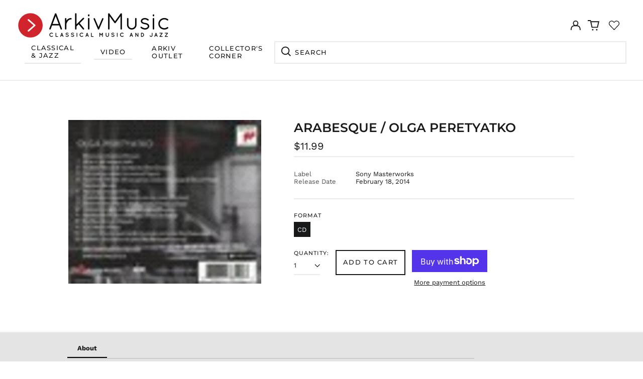

--- FILE ---
content_type: text/html; charset=utf-8
request_url: https://arkivmusic.com/products/arabesque-olga-peretyatko-236605
body_size: 72818
content:
<!doctype html>
<html class="no-js supports-no-cookies" lang="en">
<head>
<!-- Stock Alerts is generated by Ordersify -->
<style type="text/css">
  
</style>
<style type="text/css">
    
</style>
<script type="text/javascript">
  window.ORDERSIFY_BIS = window.ORDERSIFY_BIS || {};
  window.ORDERSIFY_BIS.template = "product";
  window.ORDERSIFY_BIS.language = "en";
  window.ORDERSIFY_BIS.primary_language = "en";
  window.ORDERSIFY_BIS.variant_inventory = [];
  window.ORDERSIFY_BIS.product_collections = [];
  
    window.ORDERSIFY_BIS.variant_inventory[44625952047338] = {
      inventory_management: "shopify",
      inventory_policy: "continue",
      inventory_quantity: 0
    };
  
  
    window.ORDERSIFY_BIS.product_collections.push({
      id: "420565221610",
    });
  
    window.ORDERSIFY_BIS.product_collections.push({
      id: "436882899178",
    });
  
    window.ORDERSIFY_BIS.product_collections.push({
      id: "436880867562",
    });
  
    window.ORDERSIFY_BIS.product_collections.push({
      id: "413554802922",
    });
  
    window.ORDERSIFY_BIS.product_collections.push({
      id: "412835021034",
    });
  
    window.ORDERSIFY_BIS.product_collections.push({
      id: "419825221866",
    });
  
    window.ORDERSIFY_BIS.product_collections.push({
      id: "413440082154",
    });
  
    window.ORDERSIFY_BIS.product_collections.push({
      id: "413439295722",
    });
  
    window.ORDERSIFY_BIS.product_collections.push({
      id: "413442146538",
    });
  
    window.ORDERSIFY_BIS.product_collections.push({
      id: "413446766826",
    });
  
    window.ORDERSIFY_BIS.product_collections.push({
      id: "419681140970",
    });
  
    window.ORDERSIFY_BIS.product_collections.push({
      id: "413439557866",
    });
  
    window.ORDERSIFY_BIS.product_collections.push({
      id: "412837609706",
    });
  
    window.ORDERSIFY_BIS.product_collections.push({
      id: "419402121450",
    });
  
    window.ORDERSIFY_BIS.product_collections.push({
      id: "413770219754",
    });
  
    window.ORDERSIFY_BIS.product_collections.push({
      id: "443154858218",
    });
  
    window.ORDERSIFY_BIS.product_collections.push({
      id: "437520957674",
    });
  
    window.ORDERSIFY_BIS.product_collections.push({
      id: "419734946026",
    });
  
    window.ORDERSIFY_BIS.product_collections.push({
      id: "437690761450",
    });
  
  window.ORDERSIFY_BIS.shop = "arkivmusic.myshopify.com";
  window.ORDERSIFY_BIS.variant_inventory = [];
  
    window.ORDERSIFY_BIS.variant_inventory[44625952047338] = {
      inventory_management: "shopify",
      inventory_policy: "continue",
      inventory_quantity: 0
    };
  
  
  window.ORDERSIFY_BIS.popupSetting = {
    "is_optin_enable": false,
    "is_preorder": false,
    "is_brand_mark": false,
    "font_family": "Roboto",
    "is_multiple_language": false,
    "font_size": 22,
    "popup_border_radius": 10,
    "popup_heading_color": "#212b36",
    "popup_text_color": "#212b36",
    "is_message_enable": false,
    "is_sms_enable": false,
    "is_accepts_marketing_enable": false,
    "field_border_radius": 9,
    "popup_button_color": "#ffffff",
    "popup_button_bg_color": "#db2632",
    "is_float_button": true,
    "is_inline_form": false,
    "inline_form_selector": null,
    "inline_form_position": null,
    "float_button_position": "right",
    "float_button_top": 15,
    "float_button_color": "#ffffff",
    "float_button_bg_color": "#212b36",
    "is_inline_button": true,
    "inline_button_color": "#ffffff",
    "inline_button_bg_color": "#212b36",
    "is_push_notification_enable": false,
    "is_overlay_close": false,
    "ignore_collection_ids": "",
    "ignore_product_tags": "",
    "ignore_product_ids": "",
    "is_auto_translation": false,
    "selector": null,
    "selector_position": "right",
    "is_ga": true,
    "is_fp": false,
    "is_fb_checkbox": false,
    "fb_page_id": null,
    "is_pushowl": false
};
  window.ORDERSIFY_BIS.product = {"id":7627450777834,"title":"Arabesque \/ Olga Peretyatko","handle":"arabesque-olga-peretyatko-236605","description":"\u003cspan class=\"ARIAL12bi\"\u003eARABESQUE \u003c\/span\u003e \u003cspan class=\"BULLET12\"\u003e • \u003c\/span\u003e \u003cspan class=\"ARIAL12\"\u003e Olga Peretyatko (s); Enrique Mazzola, cond; NDR SO \u003c\/span\u003e \u003cspan class=\"BULLET12\"\u003e • \u003c\/span\u003e \u003cspan class=\"ARIAL12\"\u003e SONY 88837 39592 (75: 04) \u003c\/span\u003e\u003cbr\u003e  \u003cbr\u003e  \u003cbr\u003e  \u003cspan class=\"COMPOSER12\"\u003eMOZART \u003c\/span\u003e \u003cspan class=\"ARIAL12bi\"\u003eAh, se in ciel. Don Giovanni: \u003c\/span\u003e \u003cspan class=\"ARIAL12i\"\u003eNon mi dir.\u003c\/span\u003e \u003cspan class=\"ARIAL12bi\"\u003e Le nozze di Figaro: \u003c\/span\u003e \u003cspan class=\"ARIAL12i\"\u003eDeh vieni, non tardar\u003c\/span\u003e \u003cspan class=\"COMPOSER12\"\u003e. ROSSINI \u003c\/span\u003e \u003cspan class=\"ARIAL12bi\"\u003eLe nozze di Teti e di Peleo: \u003c\/span\u003e \u003cspan class=\"ARIAL12i\"\u003eAh non potrian resistere\u003c\/span\u003e \u003cspan class=\"COMPOSER12\"\u003e. BELLINI \u003c\/span\u003e \u003cspan class=\"ARIAL12bi\"\u003eI puritani: \u003c\/span\u003e \u003cspan class=\"ARIAL12i\"\u003eSon vergin vezzosa; O rendetemi la speme … Qui la voce.\u003c\/span\u003e \u003cspan class=\"COMPOSER12\"\u003e VERDI \u003c\/span\u003e \u003cspan class=\"ARIAL12bi\"\u003eI vespri Siciliani: \u003c\/span\u003e \u003cspan class=\"ARIAL12i\"\u003eBolero.\u003c\/span\u003e \u003cspan class=\"COMPOSER12\"\u003e GOUNOD \u003c\/span\u003e \u003cspan class=\"ARIAL12bi\"\u003eMireille: \u003c\/span\u003e \u003cspan class=\"ARIAL12i\"\u003eO légère hirondelle.\u003c\/span\u003e \u003cspan class=\"COMPOSER12\"\u003e BIZET \u003c\/span\u003e \u003cspan class=\"ARIAL12bi\"\u003eVasco da Gama: \u003c\/span\u003e \u003cspan class=\"ARIAL12i\"\u003eOuvre ton Coeur\u003c\/span\u003e \u003cspan class=\"COMPOSER12\"\u003e. DELL’ACQUA \u003c\/span\u003e \u003cspan class=\"ARIAL12bi\"\u003eVillanelle.\u003c\/span\u003e \u003cspan class=\"COMPOSER12\"\u003e ARDITI \u003c\/span\u003e \u003cspan class=\"ARIAL12bi\"\u003eIl bacio.\u003c\/span\u003e \u003cspan class=\"COMPOSER12\"\u003e J. STRAUSS II \u003c\/span\u003e \u003cspan class=\"ARIAL12bi\"\u003eDie Fledermaus: \u003c\/span\u003e \u003cspan class=\"ARIAL12i\"\u003eSpiel ich die Unschuld vom Lande.\u003c\/span\u003e \u003cspan class=\"COMPOSER12\"\u003e ALABIEFF \u003c\/span\u003e \u003cspan class=\"ARIAL12bi\"\u003eDie Nachtigall \u003c\/span\u003e\u003cbr\u003e  \u003cbr\u003e  \u003cspan\u003eIn \u003c\/span\u003e \u003cspan style=\"font-style:italic\"\u003eFanfare \u003c\/span\u003e \u003cspan\u003e36:4, Bill White (reviewing an Arthaus DVD of Rossini’s \u003c\/span\u003e \u003cspan style=\"font-style:italic\"\u003eSigismondo\u003c\/span\u003e \u003cspan\u003e) wrote the following: “I keep a little mental list of current singers who really understand the \u003c\/span\u003e \u003cspan style=\"font-style:italic\"\u003ebel canto\u003c\/span\u003e \u003cspan\u003e style and can sing it properly, and not just sopranos; florid \u003c\/span\u003e \u003cspan style=\"font-style:italic\"\u003ebel canto\u003c\/span\u003e \u003cspan\u003e music has been written for all vocal ranges, and by composers as diverse as Handel, Mozart, and Verdi. Young Russian soprano Olga Peretyatko will be added to the list immediately, she is a real find.” All I can do is concur and recommend this spectacular recital to any vocal lover who enjoys the art of the coloratura soprano. \u003c\/span\u003e\u003cbr\u003e  \u003cbr\u003e  \u003cspan\u003eThere are moments when I find the timbre just a bit too tight, sounding too much like it is being produced in the throat. But those moments are offset by spectacular agility, a free and open top up to a high E, and most of all a sense of imagination and fun. This Russian soprano may have been trained in St. Petersburg and then in Berlin, but she understands instinctively the Italian \u003c\/span\u003e \u003cspan style=\"font-style:italic\"\u003ebel canto\u003c\/span\u003e \u003cspan\u003e tradition, and sings it as if it were in her DNA. She has fun with the cabalettas, she ornaments second verses, she throws in surprising dynamic shadings, and she phrases with originality and taste. \u003c\/span\u003e\u003cbr\u003e  \u003cbr\u003e  \u003cspan\u003eThere are some wonderful rarities here, chief among them the aria from Rossini’s cantata \u003c\/span\u003e \u003cspan style=\"font-style:italic\"\u003eLe nozze di Teti e di Peleo\u003c\/span\u003e \u003cspan\u003e. You’ll be quite surprised, as the cabaletta to that scene is nothing more than an upward transposition of “Non più mesta” from \u003c\/span\u003e \u003cspan style=\"font-style:italic\"\u003eCenerentola\u003c\/span\u003e \u003cspan\u003e. The abandon that Peretyatko brings to it is infectious, and the high E is spectacular. This is, in fact, an extremely well-chosen program, mixing old favorites with unusual repertoire and nicely balanced. The orchestra and conductor seem inside the spirit of the music, and the recorded sound is very well balanced, with the singer forward without seeming to diminish the orchestra. Sony, however, should have its corporate wrist slapped, repeatedly, for failing to include texts and translations. A charming essay on “the female virtuoso” is fine, but the texts are indispensable. Although vocal collectors will know most of this repertoire, they will not know all of it, and less experienced listeners will be left completely in the dark. It is artistically irresponsible for a major label to issue a recording like this without the texts. One also has to wonder why Sony labels the last track, Alabieff’s \u003c\/span\u003e \u003cspan style=\"font-style:italic\"\u003eNightingale\u003c\/span\u003e \u003cspan\u003e, a “bonus.” It is simply the 13th track! \u003c\/span\u003e\u003cbr\u003e  \u003cbr\u003e  \u003cspan\u003eI do not want to end on a negative, however. Olga Peretyatko is a fabulous lyric coloratura, an old-fashioned soprano who sings with a smile in the voice, remarkable vocal control, a real force of personality, and a sense of sheer joy in showing off her stuff. This is a terrific collection, one I will return to many times. \u003c\/span\u003e\u003cbr\u003e  \u003cbr\u003e  \u003cspan style=\"font-weight:bold\"\u003eFANFARE: Henry Fogel \u003cbr\u003e \u003c\/span\u003e\u003cbr\u003e  One’s reaction is either “Oh, no, not another coloratura soprano,” or “Oh, good, another coloratura soprano.” By the end of this recital of chestnuts mingling with the somewhat unexpected, the “Oh, good” wins, despite not having discovered another great interpreter–or Sutherland, although this singer is certainly closer to a Stimme diva than a Kunst diva.\u003cbr\u003e  \u003cbr\u003e  That having been said, she has quite a “Stimme”, and she seems a fine enough, if not deep enough, artist. Opening with Mozart can get bad singers in trouble—razzle dazzle isn’t enough—but Olga Peretyatko rises to the occasion: “Ah, si in ciel, benigne stele” is beautifully phrased, with endless runs and octave leaps in place; Donna Anna’s “Non mi dir” is clean and clear, each word understandable, and Peretyatko has no trouble with the tricky ending. You wish that conductor Enrique Mazzola had opted to add some energy to the cabaletta section; he’s bland when he could have been exciting. He offers lovely support to his soprano in Susanna’s “Deh, vieni…,”sung with warmth and feeling and some high-flying decorations near its close.\u003cbr\u003e  \u003cbr\u003e  Rossini’s cantata Le nozze di Teti e di Peleo, composed for a Hapsburg wedding with Isabella Colbran as a goddess, has familiar moments for Rossinians—much of it was previously used for Almaviva’s final aria in Barbiere and later re-adapted for Cenerentola’s. It’s good to hear it in this format, and Peretyatko sings the heck out of it, with lovely trills, smooth legato, and a fine sense of line. Elvira’s “Son vergin vezzosa” and Mad Scene are also well sung with fine innocence for the first and notes of sadness for the bigger scene; Sony should have supplied the interstitial choral material for both the Rossini and Bellini. As fine and clean as all of these bel canto gems are sung, it’s hard to disregard how the very highest notes—D, E-flat, E—are on the verge of trouble, either shattering, shrieking, or coming in south of pitch. Verdi’s “Bolero” from Vespri closes what may be called the “serious” part of the program (sung with the same fluency and issues at the top of the voice).\u003cbr\u003e  \u003cbr\u003e  The rest are fluffy showpieces, not that there’s anything wrong with that. “O légère hirondelle” from Gounod’s Mireille; “Ouvre ton coeur” from Bizet’s Vasco da Gama; and a somewhat insipid “Villanelle” by Eva Dell’Acqua are for canary fanciers, and as such are well performed. But there’s more: Arditi’s Il bacio is feather-light (if one recalls Sutherland’s gigantic reading of this, which is sounding more and more right as the years go on); Adele’s perky couplets from Fledermaus are well negotiated and very charmingly characterized, if you can stand them at all; and as a “bonus track” (what did we do to deserve it?) we get Alexander Alabieffs’ “Nightingale”, which is simply enchanting. It’s not easy to listen to 74 minutes of high coloratura singing, and I recommend taking this in smaller doses, but Peretyatko is most certainly a singer worth hearing.\u003cbr\u003e  \u003cbr\u003e  -- Robert Levine, ClassicsToday.com\u003cbr\u003e","published_at":"2022-07-28T16:27:54-05:00","created_at":"2022-03-16T21:35:22-05:00","vendor":"Sony Masterworks","type":"Music CDs","tags":["2014.02.18","active","Algo-AMZ","All Inventory","Amazon Marketplace US","AmzPriceQtyOnly","Arkiv","Arkiv Import","ChA","HBDirect","Naxos_Product","Not Mix \u0026 Match","Release Product Import","SendImage","spo-default","spo-disabled","spo-notify-me-disabled","Walmart"],"price":1199,"price_min":1199,"price_max":1199,"available":true,"price_varies":false,"compare_at_price":1198,"compare_at_price_min":1198,"compare_at_price_max":1198,"compare_at_price_varies":false,"variants":[{"id":44625952047338,"title":"CD","option1":"CD","option2":null,"option3":null,"sku":"888837385923","requires_shipping":true,"taxable":true,"featured_image":null,"available":true,"name":"Arabesque \/ Olga Peretyatko - CD","public_title":"CD","options":["CD"],"price":1199,"weight":105,"compare_at_price":1198,"inventory_management":"shopify","barcode":"88883738592","requires_selling_plan":false,"selling_plan_allocations":[]}],"images":["\/\/arkivmusic.com\/cdn\/shop\/files\/4316441-3145317.jpg?v=1749263925"],"featured_image":"\/\/arkivmusic.com\/cdn\/shop\/files\/4316441-3145317.jpg?v=1749263925","options":["Format"],"media":[{"alt":null,"id":33673368371434,"position":1,"preview_image":{"aspect_ratio":1.176,"height":425,"width":500,"src":"\/\/arkivmusic.com\/cdn\/shop\/files\/4316441-3145317.jpg?v=1749263925"},"aspect_ratio":1.176,"height":425,"media_type":"image","src":"\/\/arkivmusic.com\/cdn\/shop\/files\/4316441-3145317.jpg?v=1749263925","width":500}],"requires_selling_plan":false,"selling_plan_groups":[],"content":"\u003cspan class=\"ARIAL12bi\"\u003eARABESQUE \u003c\/span\u003e \u003cspan class=\"BULLET12\"\u003e • \u003c\/span\u003e \u003cspan class=\"ARIAL12\"\u003e Olga Peretyatko (s); Enrique Mazzola, cond; NDR SO \u003c\/span\u003e \u003cspan class=\"BULLET12\"\u003e • \u003c\/span\u003e \u003cspan class=\"ARIAL12\"\u003e SONY 88837 39592 (75: 04) \u003c\/span\u003e\u003cbr\u003e  \u003cbr\u003e  \u003cbr\u003e  \u003cspan class=\"COMPOSER12\"\u003eMOZART \u003c\/span\u003e \u003cspan class=\"ARIAL12bi\"\u003eAh, se in ciel. Don Giovanni: \u003c\/span\u003e \u003cspan class=\"ARIAL12i\"\u003eNon mi dir.\u003c\/span\u003e \u003cspan class=\"ARIAL12bi\"\u003e Le nozze di Figaro: \u003c\/span\u003e \u003cspan class=\"ARIAL12i\"\u003eDeh vieni, non tardar\u003c\/span\u003e \u003cspan class=\"COMPOSER12\"\u003e. ROSSINI \u003c\/span\u003e \u003cspan class=\"ARIAL12bi\"\u003eLe nozze di Teti e di Peleo: \u003c\/span\u003e \u003cspan class=\"ARIAL12i\"\u003eAh non potrian resistere\u003c\/span\u003e \u003cspan class=\"COMPOSER12\"\u003e. BELLINI \u003c\/span\u003e \u003cspan class=\"ARIAL12bi\"\u003eI puritani: \u003c\/span\u003e \u003cspan class=\"ARIAL12i\"\u003eSon vergin vezzosa; O rendetemi la speme … Qui la voce.\u003c\/span\u003e \u003cspan class=\"COMPOSER12\"\u003e VERDI \u003c\/span\u003e \u003cspan class=\"ARIAL12bi\"\u003eI vespri Siciliani: \u003c\/span\u003e \u003cspan class=\"ARIAL12i\"\u003eBolero.\u003c\/span\u003e \u003cspan class=\"COMPOSER12\"\u003e GOUNOD \u003c\/span\u003e \u003cspan class=\"ARIAL12bi\"\u003eMireille: \u003c\/span\u003e \u003cspan class=\"ARIAL12i\"\u003eO légère hirondelle.\u003c\/span\u003e \u003cspan class=\"COMPOSER12\"\u003e BIZET \u003c\/span\u003e \u003cspan class=\"ARIAL12bi\"\u003eVasco da Gama: \u003c\/span\u003e \u003cspan class=\"ARIAL12i\"\u003eOuvre ton Coeur\u003c\/span\u003e \u003cspan class=\"COMPOSER12\"\u003e. DELL’ACQUA \u003c\/span\u003e \u003cspan class=\"ARIAL12bi\"\u003eVillanelle.\u003c\/span\u003e \u003cspan class=\"COMPOSER12\"\u003e ARDITI \u003c\/span\u003e \u003cspan class=\"ARIAL12bi\"\u003eIl bacio.\u003c\/span\u003e \u003cspan class=\"COMPOSER12\"\u003e J. STRAUSS II \u003c\/span\u003e \u003cspan class=\"ARIAL12bi\"\u003eDie Fledermaus: \u003c\/span\u003e \u003cspan class=\"ARIAL12i\"\u003eSpiel ich die Unschuld vom Lande.\u003c\/span\u003e \u003cspan class=\"COMPOSER12\"\u003e ALABIEFF \u003c\/span\u003e \u003cspan class=\"ARIAL12bi\"\u003eDie Nachtigall \u003c\/span\u003e\u003cbr\u003e  \u003cbr\u003e  \u003cspan\u003eIn \u003c\/span\u003e \u003cspan style=\"font-style:italic\"\u003eFanfare \u003c\/span\u003e \u003cspan\u003e36:4, Bill White (reviewing an Arthaus DVD of Rossini’s \u003c\/span\u003e \u003cspan style=\"font-style:italic\"\u003eSigismondo\u003c\/span\u003e \u003cspan\u003e) wrote the following: “I keep a little mental list of current singers who really understand the \u003c\/span\u003e \u003cspan style=\"font-style:italic\"\u003ebel canto\u003c\/span\u003e \u003cspan\u003e style and can sing it properly, and not just sopranos; florid \u003c\/span\u003e \u003cspan style=\"font-style:italic\"\u003ebel canto\u003c\/span\u003e \u003cspan\u003e music has been written for all vocal ranges, and by composers as diverse as Handel, Mozart, and Verdi. Young Russian soprano Olga Peretyatko will be added to the list immediately, she is a real find.” All I can do is concur and recommend this spectacular recital to any vocal lover who enjoys the art of the coloratura soprano. \u003c\/span\u003e\u003cbr\u003e  \u003cbr\u003e  \u003cspan\u003eThere are moments when I find the timbre just a bit too tight, sounding too much like it is being produced in the throat. But those moments are offset by spectacular agility, a free and open top up to a high E, and most of all a sense of imagination and fun. This Russian soprano may have been trained in St. Petersburg and then in Berlin, but she understands instinctively the Italian \u003c\/span\u003e \u003cspan style=\"font-style:italic\"\u003ebel canto\u003c\/span\u003e \u003cspan\u003e tradition, and sings it as if it were in her DNA. She has fun with the cabalettas, she ornaments second verses, she throws in surprising dynamic shadings, and she phrases with originality and taste. \u003c\/span\u003e\u003cbr\u003e  \u003cbr\u003e  \u003cspan\u003eThere are some wonderful rarities here, chief among them the aria from Rossini’s cantata \u003c\/span\u003e \u003cspan style=\"font-style:italic\"\u003eLe nozze di Teti e di Peleo\u003c\/span\u003e \u003cspan\u003e. You’ll be quite surprised, as the cabaletta to that scene is nothing more than an upward transposition of “Non più mesta” from \u003c\/span\u003e \u003cspan style=\"font-style:italic\"\u003eCenerentola\u003c\/span\u003e \u003cspan\u003e. The abandon that Peretyatko brings to it is infectious, and the high E is spectacular. This is, in fact, an extremely well-chosen program, mixing old favorites with unusual repertoire and nicely balanced. The orchestra and conductor seem inside the spirit of the music, and the recorded sound is very well balanced, with the singer forward without seeming to diminish the orchestra. Sony, however, should have its corporate wrist slapped, repeatedly, for failing to include texts and translations. A charming essay on “the female virtuoso” is fine, but the texts are indispensable. Although vocal collectors will know most of this repertoire, they will not know all of it, and less experienced listeners will be left completely in the dark. It is artistically irresponsible for a major label to issue a recording like this without the texts. One also has to wonder why Sony labels the last track, Alabieff’s \u003c\/span\u003e \u003cspan style=\"font-style:italic\"\u003eNightingale\u003c\/span\u003e \u003cspan\u003e, a “bonus.” It is simply the 13th track! \u003c\/span\u003e\u003cbr\u003e  \u003cbr\u003e  \u003cspan\u003eI do not want to end on a negative, however. Olga Peretyatko is a fabulous lyric coloratura, an old-fashioned soprano who sings with a smile in the voice, remarkable vocal control, a real force of personality, and a sense of sheer joy in showing off her stuff. This is a terrific collection, one I will return to many times. \u003c\/span\u003e\u003cbr\u003e  \u003cbr\u003e  \u003cspan style=\"font-weight:bold\"\u003eFANFARE: Henry Fogel \u003cbr\u003e \u003c\/span\u003e\u003cbr\u003e  One’s reaction is either “Oh, no, not another coloratura soprano,” or “Oh, good, another coloratura soprano.” By the end of this recital of chestnuts mingling with the somewhat unexpected, the “Oh, good” wins, despite not having discovered another great interpreter–or Sutherland, although this singer is certainly closer to a Stimme diva than a Kunst diva.\u003cbr\u003e  \u003cbr\u003e  That having been said, she has quite a “Stimme”, and she seems a fine enough, if not deep enough, artist. Opening with Mozart can get bad singers in trouble—razzle dazzle isn’t enough—but Olga Peretyatko rises to the occasion: “Ah, si in ciel, benigne stele” is beautifully phrased, with endless runs and octave leaps in place; Donna Anna’s “Non mi dir” is clean and clear, each word understandable, and Peretyatko has no trouble with the tricky ending. You wish that conductor Enrique Mazzola had opted to add some energy to the cabaletta section; he’s bland when he could have been exciting. He offers lovely support to his soprano in Susanna’s “Deh, vieni…,”sung with warmth and feeling and some high-flying decorations near its close.\u003cbr\u003e  \u003cbr\u003e  Rossini’s cantata Le nozze di Teti e di Peleo, composed for a Hapsburg wedding with Isabella Colbran as a goddess, has familiar moments for Rossinians—much of it was previously used for Almaviva’s final aria in Barbiere and later re-adapted for Cenerentola’s. It’s good to hear it in this format, and Peretyatko sings the heck out of it, with lovely trills, smooth legato, and a fine sense of line. Elvira’s “Son vergin vezzosa” and Mad Scene are also well sung with fine innocence for the first and notes of sadness for the bigger scene; Sony should have supplied the interstitial choral material for both the Rossini and Bellini. As fine and clean as all of these bel canto gems are sung, it’s hard to disregard how the very highest notes—D, E-flat, E—are on the verge of trouble, either shattering, shrieking, or coming in south of pitch. Verdi’s “Bolero” from Vespri closes what may be called the “serious” part of the program (sung with the same fluency and issues at the top of the voice).\u003cbr\u003e  \u003cbr\u003e  The rest are fluffy showpieces, not that there’s anything wrong with that. “O légère hirondelle” from Gounod’s Mireille; “Ouvre ton coeur” from Bizet’s Vasco da Gama; and a somewhat insipid “Villanelle” by Eva Dell’Acqua are for canary fanciers, and as such are well performed. But there’s more: Arditi’s Il bacio is feather-light (if one recalls Sutherland’s gigantic reading of this, which is sounding more and more right as the years go on); Adele’s perky couplets from Fledermaus are well negotiated and very charmingly characterized, if you can stand them at all; and as a “bonus track” (what did we do to deserve it?) we get Alexander Alabieffs’ “Nightingale”, which is simply enchanting. It’s not easy to listen to 74 minutes of high coloratura singing, and I recommend taking this in smaller doses, but Peretyatko is most certainly a singer worth hearing.\u003cbr\u003e  \u003cbr\u003e  -- Robert Levine, ClassicsToday.com\u003cbr\u003e"};
  window.ORDERSIFY_BIS.currentVariant = {"id":44625952047338,"title":"CD","option1":"CD","option2":null,"option3":null,"sku":"888837385923","requires_shipping":true,"taxable":true,"featured_image":null,"available":true,"name":"Arabesque \/ Olga Peretyatko - CD","public_title":"CD","options":["CD"],"price":1199,"weight":105,"compare_at_price":1198,"inventory_management":"shopify","barcode":"88883738592","requires_selling_plan":false,"selling_plan_allocations":[]};
  window.ORDERSIFY_BIS.stockRemainingSetting = {
    "status": false,
    "selector": "#osf_stock_remaining",
    "selector_position": "inside",
    "font_family": "Lato",
    "font_size": 13,
    "content": "Low stock! Only {{ quantity }} items left!",
    "display_quantity": 100
};
  
    window.ORDERSIFY_BIS.translations = {
    "en": {
        "inline_button_text": "Notify when available",
        "float_button_text": "Notify when available",
        "popup_heading": "Notify me when available",
        "popup_description": "We will send you a notification as soon as this product is available again.",
        "popup_button_text": "Notify me",
        "popup_note": "We respect your privacy and don't share your email with anybody.",
        "field_email_placeholder": "eg. username@example.com",
        "field_message_placeholder": "Tell something about your requirements to shop",
        "success_text": "You subscribed notification successfully",
        "required_email": "Your email is required",
        "invalid_email": "Your email is invalid",
        "invalid_message": "Your message must be less then 255 characters",
        "push_notification_message": "Receive via web notification",
        "low_stock_content": "Low stock! Only {{ quantity }} items left!",
        "optin_message": null,
        "please_agree": null
    }
};
  
</script>

<!-- End of Stock Alerts is generated by Ordersify -->
	<!-- Added by AVADA SEO Suite -->
	


	<!-- /Added by AVADA SEO Suite -->
  <meta charset="utf-8">
  <meta http-equiv="X-UA-Compatible" content="IE=edge">
  <meta name="viewport" content="width=device-width,initial-scale=1">
  <meta name="theme-color" content="">
  <link rel="canonical" href="https://arkivmusic.com/products/arabesque-olga-peretyatko-236605">
  
  
<link rel="shortcut icon" href="//arkivmusic.com/cdn/shop/files/ArkivMusic_Favicon_32x32_bf0a096f-519f-4c9c-963e-2484ccb415de_32x32.png?v=1644963109" type="image/png"><title>Arabesque / Olga Peretyatko - Sony: 88883738592 | Buy from ArkivMusic</title><meta name="description" content="Arabesque / Olga Peretyatko _ on CD. Order from your preferred classical music and jazz store - ArkivMusic. Great prices. Best service. Fast delivery."><meta property="og:site_name" content="ArkivMusic">
<meta property="og:url" content="https://arkivmusic.com/products/arabesque-olga-peretyatko-236605">
<meta property="og:title" content="Arabesque / Olga Peretyatko - Sony: 88883738592 | Buy from ArkivMusic">
<meta property="og:type" content="product">
<meta property="og:description" content="Arabesque / Olga Peretyatko _ on CD. Order from your preferred classical music and jazz store - ArkivMusic. Great prices. Best service. Fast delivery."><meta property="og:image" content="http://arkivmusic.com/cdn/shop/files/4316441-3145317.jpg?v=1749263925">
  <meta property="og:image:secure_url" content="https://arkivmusic.com/cdn/shop/files/4316441-3145317.jpg?v=1749263925">
  <meta property="og:image:width" content="500">
  <meta property="og:image:height" content="425">
  <meta property="og:price:amount" content="11.99">
  <meta property="og:price:currency" content="USD">



<meta name="twitter:card" content="summary_large_image">
<meta name="twitter:title" content="Arabesque / Olga Peretyatko - Sony: 88883738592 | Buy from ArkivMusic">
<meta name="twitter:description" content="Arabesque / Olga Peretyatko _ on CD. Order from your preferred classical music and jazz store - ArkivMusic. Great prices. Best service. Fast delivery.">
<style>
  

  

  
  

  
  

  
  
:root {
    --base-font-size: 81.25%;
    --base-line-height: 1.2;
    
    --color-primary-accent: rgb(218, 38, 51);
    --color-primary-text: rgb(22, 24, 25);
    --color-primary-text-rgb: 22, 24, 25;
    --color-primary-background: rgb(255, 255, 255);
    --color-primary-background-hex: #ffffff;
    --color-primary-meta: rgb(80, 80, 80);
    --color-primary-text--overlay: rgb(255, 255, 255);
    --color-primary-accent--overlay: rgb(255, 255, 255);
    --color-primary-text-placeholder: rgba(22, 24, 25, 0.1);
    --color-primary-background-0: rgba(255, 255, 255, 0);
    --color-primary-border: #ebebeb;

    /*
    Secondary color scheme
    */
    --color-secondary-accent: rgb(218, 38, 50);
    --color-secondary-text: rgb(255, 255, 255);
    --color-secondary-background: rgb(22, 24, 25);
    --color-secondary-background-hex: #161819;
    --color-secondary-meta: rgb(252, 252, 252);
    --color-secondary-text--overlay: rgb(22, 24, 25);
    --color-secondary-accent--overlay: rgb(255, 255, 255);
    --color-secondary-text-placeholder: rgba(255, 255, 255, 0.1);
    --color-secondary-background-0: rgba(22, 24, 25, 0);
    --color-secondary-border: #cfcfcf;

    /*
    Tertiary color scheme
    */
    --color-tertiary-accent: rgb(255, 255, 255);
    --color-tertiary-text: rgb(255, 255, 255);
    --color-tertiary-background: rgb(24, 120, 185);
    --color-tertiary-background-hex: #1878b9;
    --color-tertiary-meta: rgb(255, 255, 255);
    --color-tertiary-text--overlay: rgb(24, 120, 185);
    --color-tertiary-accent--overlay: rgb(24, 120, 185);
    --color-tertiary-text-placeholder: rgba(255, 255, 255, 0.1);
    --color-tertiary-background-0: rgba(24, 120, 185, 0);
    --color-tertiary-border: #ffffff;

    --color-white-text: rgb(255, 255, 255);
    --color-black-text:  rgb(0, 0, 0);
    --color-white-accent: rgb(255, 255, 255);
    --color-black-accent: rgb(0, 0, 0);
    --color-white-text--overlay: rgb(22, 24, 25);
    --color-black-text--overlay: rgb(255, 255, 255);


    --heading-font: Montserrat, sans-serif;
    --heading-font-weight: 600;
    --heading-font-style: normal;

    --body-font: "Work Sans", sans-serif;
    --body-font-weight: 400;
    --body-font-style: normal;
    --body-font-bold-weight: bold;

    --secondary-font: Montserrat, sans-serif;
    --secondary-font-weight: 500;
    --secondary-font-style: normal;

    --heading-letterspacing: 0.0;
    --heading-capitalize: uppercase;
    --text-overlay-letterspacing: 0.0;

    --navigation-font: ;
    --navigation-font-weight: ;
    --navigation-font-style: ;

    --navigation-capitalize: none;
    --navigation-letterspacing: 0.0em;

    --section-title-capitalize: none;
    --section-title-letterspacing: 0.0em;
    --section-title-align: center;

    --secondary-title-capitalize: uppercase;
    --secondary-letterspacing: 0.1em;

    --rte-font-size: 1.25rem;

    /*
    SVG ico select
    */
    --icon-svg-select: url(//arkivmusic.com/cdn/shop/t/33/assets/ico-select.svg?v=165064643547744354671767718966);
    --icon-svg-select-primary: url(//arkivmusic.com/cdn/shop/t/33/assets/ico-select-primary.svg?v=15312628872366501741767718966);
    --icon-svg-select-secondary: url(//arkivmusic.com/cdn/shop/t/33/assets/ico-select-secondary.svg?v=43699402385093155231767718966);
    --icon-svg-select-tertiary: url(//arkivmusic.com/cdn/shop/t/33/assets/ico-select-tertiary.svg?v=43699402385093155231767718966);

    --border-width: 2px;
    --text-width: 2px;

    --button-baseline-adjust: 0.0rem;

    --header-height: 120px;
    --announcement-bar-height: 44px;
    --header-height-no-search: 120px;
    --payment-button-height: 60px;

</style>
<meta property="og:site_name" content="ArkivMusic">
<meta property="og:url" content="https://arkivmusic.com/products/arabesque-olga-peretyatko-236605">
<meta property="og:title" content="Arabesque / Olga Peretyatko - Sony: 88883738592 | Buy from ArkivMusic">
<meta property="og:type" content="product">
<meta property="og:description" content="Arabesque / Olga Peretyatko _ on CD. Order from your preferred classical music and jazz store - ArkivMusic. Great prices. Best service. Fast delivery."><meta property="og:image" content="http://arkivmusic.com/cdn/shop/files/4316441-3145317.jpg?v=1749263925">
  <meta property="og:image:secure_url" content="https://arkivmusic.com/cdn/shop/files/4316441-3145317.jpg?v=1749263925">
  <meta property="og:image:width" content="500">
  <meta property="og:image:height" content="425">
  <meta property="og:price:amount" content="11.99">
  <meta property="og:price:currency" content="USD">



<meta name="twitter:card" content="summary_large_image">
<meta name="twitter:title" content="Arabesque / Olga Peretyatko - Sony: 88883738592 | Buy from ArkivMusic">
<meta name="twitter:description" content="Arabesque / Olga Peretyatko _ on CD. Order from your preferred classical music and jazz store - ArkivMusic. Great prices. Best service. Fast delivery.">

  <style>#MainContent{opacity:0;visibility:hidden}[x-cloak]{display:none!important}html.js [fade-in-sections] #MainContent [data-fade-in]{opacity:0;transform:translateY(50px);transition-duration:1s;transition-duration:.25s;transition-property:transform,opacity;transition-timing-function:cubic-bezier(.4,0,.2,1)}html.js [fade-in-sections] #MainContent [data-fade-in].in-view{opacity:1;transform:translateY(0)}html.js [fade-in-sections] #MainContent .shopify-section.will-mutate [data-fade-in].in-view{transition-duration:.25s}html{-webkit-text-size-adjust:100%;line-height:1.15;-moz-tab-size:4;-o-tab-size:4;tab-size:4}body{font-family:system-ui,-apple-system,Segoe UI,Roboto,Helvetica,Arial,sans-serif,Apple Color Emoji,Segoe UI Emoji;margin:0}hr{color:inherit;height:0}abbr[title]{-webkit-text-decoration:underline dotted;text-decoration:underline dotted}b,strong{font-weight:bolder}code,kbd,pre,samp{font-family:ui-monospace,SFMono-Regular,Consolas,Liberation Mono,Menlo,monospace;font-size:1em}small{font-size:80%}sub,sup{font-size:75%;line-height:0;position:relative;vertical-align:baseline}sub{bottom:-.25em}sup{top:-.5em}table{border-color:inherit;text-indent:0}button,input,optgroup,select,textarea{font-family:inherit;font-size:100%;line-height:1.15;margin:0}button,select{text-transform:none}[type=button],[type=reset],[type=submit],button{-webkit-appearance:button}::-moz-focus-inner{border-style:none;padding:0}:-moz-focusring{outline:1px dotted ButtonText}:-moz-ui-invalid{box-shadow:none}legend{padding:0}progress{vertical-align:baseline}::-webkit-inner-spin-button,::-webkit-outer-spin-button{height:auto}[type=search]{-webkit-appearance:textfield;outline-offset:-2px}::-webkit-search-decoration{-webkit-appearance:none}::-webkit-file-upload-button{-webkit-appearance:button;font:inherit}summary{display:list-item}blockquote,dd,dl,figure,h1,h2,h3,h4,h5,h6,hr,p,pre{margin:0}button{background-color:transparent;background-image:none}fieldset,ol,ul{margin:0;padding:0}ol,ul{list-style:none}html{font-family:ui-sans-serif,system-ui,-apple-system,BlinkMacSystemFont,Segoe UI,Roboto,Helvetica Neue,Arial,Noto Sans,sans-serif,Apple Color Emoji,Segoe UI Emoji,Segoe UI Symbol,Noto Color Emoji;line-height:1.5}body{font-family:inherit;line-height:inherit}*,:after,:before{border:0 solid;box-sizing:border-box}hr{border-top-width:1px}img{border-style:solid}textarea{resize:vertical}input::-moz-placeholder,textarea::-moz-placeholder{color:#9ca3af;opacity:1}input:-ms-input-placeholder,textarea:-ms-input-placeholder{color:#9ca3af;opacity:1}input::placeholder,textarea::placeholder{color:#9ca3af;opacity:1}[role=button],button{cursor:pointer}:-moz-focusring{outline:auto}table{border-collapse:collapse}h1,h2,h3,h4,h5,h6{font-size:inherit;font-weight:inherit}a{color:inherit;text-decoration:inherit}button,input,optgroup,select,textarea{color:inherit;line-height:inherit;padding:0}code,kbd,pre,samp{font-family:ui-monospace,SFMono-Regular,Menlo,Monaco,Consolas,Liberation Mono,Courier New,monospace}audio,canvas,embed,iframe,img,object,svg,video{display:block;vertical-align:middle}img,video{height:auto;max-width:100%}*,:after,:before{--tw-border-opacity:1;border-color:rgba(229,231,235,var(--tw-border-opacity))}.container{width:100%}@media (min-width:40em){.container{max-width:40em}}@media (min-width:48em){.container{max-width:48em}}@media (min-width:64em){.container{max-width:64em}}@media (min-width:80em){.container{max-width:80em}}.fixed{position:fixed}.absolute{position:absolute}.relative{position:relative}.top-0{top:0}.top-1\/2{top:50%}.right-0{right:0}.bottom-0{bottom:0}.bottom-4{bottom:1rem}.bottom-border-width{bottom:var(--border-width)}.left-0{left:0}.z-10{z-index:10}.z-20{z-index:20}.z-50{z-index:50}.z-60{z-index:70}.z-99{z-index:99}.z-100{z-index:100}.-m-1{margin:-.25rem}.mx-auto{margin-left:auto;margin-right:auto}.-mx-4{margin-left:-1rem;margin-right:-1rem}.mt-1{margin-top:.25rem}.mt-4{margin-top:1rem}.-mt-2{margin-top:-.5rem}.mr-1{margin-right:.25rem}.mr-4{margin-right:1rem}.mr-10{margin-right:2.5rem}.mb-4{margin-bottom:1rem}.ml-4{margin-left:1rem}.ml-8{margin-left:2rem}.block{display:block}.inline-block{display:inline-block}.flex{display:flex}.grid{display:grid}.hidden{display:none}.h-5{height:1.25rem}.h-6{height:1.5rem}.h-7{height:1.75rem}.h-32{height:8rem}.h-header-no-search{height:var(--header-height-no-search)}.max-h-screen-header{max-height:calc(100vh - var(--header-height, 0px))}.w-0{width:0}.w-3{width:.75rem}.w-5{width:1.25rem}.w-6{width:1.5rem}.w-7{width:1.75rem}.w-1\/3{width:33.333333%}.w-full{width:100%}.flex-grow-0{flex-grow:0}.flex-grow{flex-grow:1}.origin-center{transform-origin:center}.transform{--tw-translate-x:0;--tw-translate-y:0;--tw-rotate:0;--tw-skew-x:0;--tw-skew-y:0;--tw-scale-x:1;--tw-scale-y:1;transform:translateX(var(--tw-translate-x)) translateY(var(--tw-translate-y)) rotate(var(--tw-rotate)) skewX(var(--tw-skew-x)) skewY(var(--tw-skew-y)) scaleX(var(--tw-scale-x)) scaleY(var(--tw-scale-y))}.translate-x-1\/4{--tw-translate-x:25%}.translate-y-0{--tw-translate-y:0px}.translate-y-1\/4{--tw-translate-y:25%}.translate-y-full{--tw-translate-y:100%}.-translate-y-1\/2{--tw-translate-y:-50%}.-translate-y-1\/4{--tw-translate-y:-25%}.-translate-y-full{--tw-translate-y:-100%}.translate-y-search-results{--tw-translate-y:calc(100% - var(--border-width))}.rotate-180{--tw-rotate:180deg}.grid-flow-row-dense{grid-auto-flow:row dense}.flex-wrap{flex-wrap:wrap}.items-center{align-items:center}.justify-start{justify-content:flex-start}.justify-end{justify-content:flex-end}.justify-center{justify-content:center}.justify-between{justify-content:space-between}.overflow-hidden{overflow:hidden}.overflow-y-auto{overflow-y:auto}.rounded-full{border-radius:9999px}.border{border-width:1px}.border-b-theme-width{border-bottom-width:var(--border-width)}.border-transparent{border-color:transparent}.border-primary-text{border-color:var(--color-primary-text)}.border-primary-accent{border-color:var(--color-primary-accent)}.border-primary-border{border-color:var(--color-primary-border)}.border-secondary-text{border-color:var(--color-secondary-text)}.border-secondary-accent{border-color:var(--color-secondary-accent)}.border-tertiary-text{border-color:var(--color-tertiary-text)}.border-tertiary-accent{border-color:var(--color-tertiary-accent)}.focus-within\:border-primary-text:focus-within{border-color:var(--color-primary-text)}.focus-within\:border-primary-accent:focus-within{border-color:var(--color-primary-accent)}.focus-within\:border-secondary-text:focus-within{border-color:var(--color-secondary-text)}.focus-within\:border-secondary-accent:focus-within{border-color:var(--color-secondary-accent)}.focus-within\:border-tertiary-text:focus-within{border-color:var(--color-tertiary-text)}.focus-within\:border-tertiary-accent:focus-within{border-color:var(--color-tertiary-accent)}.hover\:border-primary-text:hover{border-color:var(--color-primary-text)}.hover\:border-primary-accent:hover{border-color:var(--color-primary-accent)}.hover\:border-secondary-text:hover{border-color:var(--color-secondary-text)}.hover\:border-secondary-accent:hover{border-color:var(--color-secondary-accent)}.hover\:border-tertiary-text:hover{border-color:var(--color-tertiary-text)}.hover\:border-tertiary-accent:hover{border-color:var(--color-tertiary-accent)}.focus\:border-primary-text:focus{border-color:var(--color-primary-text)}.focus\:border-primary-accent:focus{border-color:var(--color-primary-accent)}.focus\:border-secondary-text:focus{border-color:var(--color-secondary-text)}.focus\:border-secondary-accent:focus{border-color:var(--color-secondary-accent)}.focus\:border-tertiary-text:focus{border-color:var(--color-tertiary-text)}.focus\:border-tertiary-accent:focus{border-color:var(--color-tertiary-accent)}.bg-primary-text{background-color:var(--color-primary-text)}.bg-primary-background{background-color:var(--color-primary-background)}.bg-secondary-text{background-color:var(--color-secondary-text)}.bg-secondary-background{background-color:var(--color-secondary-background)}.bg-tertiary-text{background-color:var(--color-tertiary-text)}.bg-tertiary-background{background-color:var(--color-tertiary-background)}.bg-white-text{background-color:var(--color-white-text)}.bg-black-text{background-color:var(--color-black-text)}.bg-gradient-to-b{background-image:linear-gradient(to bottom,var(--tw-gradient-stops))}.from-black{--tw-gradient-from:#000;--tw-gradient-stops:var(--tw-gradient-from),var(--tw-gradient-to,transparent)}.from-white{--tw-gradient-from:#fff;--tw-gradient-stops:var(--tw-gradient-from),var(--tw-gradient-to,hsla(0,0%,100%,0))}.to-transparent{--tw-gradient-to:transparent}.fill-current{fill:currentColor}.p-1{padding:.25rem}.px-4{padding-left:1rem;padding-right:1rem}.py-1{padding-bottom:.25rem;padding-top:.25rem}.py-2{padding-bottom:.5rem;padding-top:.5rem}.py-4{padding-bottom:1rem;padding-top:1rem}.pt-2{padding-top:.5rem}.pr-1{padding-right:.25rem}.pb-4{padding-bottom:1rem}.pl-9{padding-left:2.25rem}.text-left{text-align:left}.text-center{text-align:center}.text-right{text-align:right}.align-middle{vertical-align:middle}.text-xs{font-size:.64rem}.text-sm,.text-xs{line-height:var(--base-line-height)}.text-sm{font-size:.875rem}.text-base{font-size:1rem}.text-base,.text-xl{line-height:var(--base-line-height)}.text-xl{font-size:1.563rem}.font-bold{font-weight:700}.italic{font-style:italic}.oldstyle-nums{--tw-ordinal:var(--tw-empty,/*!*/ /*!*/);--tw-slashed-zero:var(--tw-empty,/*!*/ /*!*/);--tw-numeric-figure:var(--tw-empty,/*!*/ /*!*/);--tw-numeric-spacing:var(--tw-empty,/*!*/ /*!*/);--tw-numeric-fraction:var(--tw-empty,/*!*/ /*!*/);--tw-numeric-figure:oldstyle-nums;font-variant-numeric:var(--tw-ordinal) var(--tw-slashed-zero) var(--tw-numeric-figure) var(--tw-numeric-spacing) var(--tw-numeric-fraction)}.leading-zero{line-height:0}.text-primary-text{color:var(--color-primary-text)}.text-primary-text-overlay{color:var(--color-primary-text--overlay)}.text-secondary-text{color:var(--color-secondary-text)}.text-secondary-text-overlay{color:var(--color-secondary-text--overlay)}.text-tertiary-text{color:var(--color-tertiary-text)}.text-tertiary-text-overlay{color:var(--color-tertiary-text--overlay)}.text-white-text{color:var(--color-white-text)}.text-black-text{color:var(--color-black-text)}.text-white-text-overlay{color:var(--color-white-text--overlay)}.text-black-text-overlay{color:var(--color-black-text--overlay)}.hover\:text-primary-accent:hover{color:var(--color-primary-accent)}.hover\:text-secondary-accent:hover{color:var(--color-secondary-accent)}.hover\:text-tertiary-accent:hover{color:var(--color-tertiary-accent)}.hover\:text-white-accent:hover{color:var(--color-white-accent)}.hover\:text-black-accent:hover{color:var(--color-black-accent)}.placeholder-current::-moz-placeholder{color:currentColor}.placeholder-current:-ms-input-placeholder{color:currentColor}.placeholder-current::placeholder{color:currentColor}.opacity-0{opacity:0}.opacity-100{opacity:1}*,:after,:before{--tw-shadow:0 0 #0000;--tw-ring-inset:var(--tw-empty,/*!*/ /*!*/);--tw-ring-offset-width:0px;--tw-ring-offset-color:#fff;--tw-ring-color:rgba(59,130,246,0.5);--tw-ring-offset-shadow:0 0 #0000;--tw-ring-shadow:0 0 #0000}.transition{transition-duration:.15s;transition-property:background-color,border-color,color,fill,stroke,opacity,box-shadow,transform,filter,-webkit-backdrop-filter;transition-property:background-color,border-color,color,fill,stroke,opacity,box-shadow,transform,filter,backdrop-filter;transition-property:background-color,border-color,color,fill,stroke,opacity,box-shadow,transform,filter,backdrop-filter,-webkit-backdrop-filter;transition-timing-function:cubic-bezier(.4,0,.2,1)}.transition-opacity{transition-duration:.15s;transition-property:opacity;transition-timing-function:cubic-bezier(.4,0,.2,1)}.transition-transform{transition-duration:.15s;transition-property:transform;transition-timing-function:cubic-bezier(.4,0,.2,1)}.duration-200{transition-duration:.2s}html{scroll-padding-top:2.5rem}body{background-color:var(--color-primary-background);color:var(--color-primary-text);display:flex;flex-direction:column;min-height:100vh}html{--payment-terms-background-color:var(--color-primary-background-hex);background-color:var(--color-primary-background);color:var(--color-primary-text);font-size:var(--base-font-size);line-height:var(--base-line-height)}.font-heading{font-family:var(--heading-font);font-style:var(--heading-font-style);font-weight:var(--heading-font-weight);letter-spacing:var(--heading-letterspacing);text-transform:var(--heading-capitalize)}.font-body{font-family:var(--body-font);font-style:var(--body-font-style);font-weight:var(--body-font-weight);text-transform:var(--body-font-style)}.font-secondary{font-family:var(--secondary-font);font-style:var(--secondary-font-style);font-weight:var(--secondary-font-weight);letter-spacing:var(--secondary-letterspacing);text-transform:var(--secondary-title-capitalize)}.responsive-image-wrapper:before{content:"";display:block}.responsive-image{opacity:0}.responsive-image.lazyloaded{opacity:1}.responsive-image-placeholder{opacity:.05}.responsive-image.lazyloaded+.responsive-image-placeholder{opacity:0}.text-primary-text .responsive-image-placeholder{background-color:var(--color-primary-text)}.text-secondary-text .responsive-image-placeholder{background-color:var(--color-secondary-text)}.text-tertiary-text .responsive-image-placeholder{background-color:var(--color-tertiary-text)}.no-js .responsive-image-placeholder{display:none}.visually-hidden{clip:rect(0 0 0 0);border:0;height:1px;margin:-1px;overflow:hidden;padding:0;position:absolute!important;width:1px}svg{height:100%;width:100%}.no-js:not(html),[hidden],[x-cloak]{display:none}.no-js .no-js:not(html){display:block}.supports-no-cookies:not(html),[hidden],html.no-js .js-enabled{display:none}.supports-no-cookies .supports-no-cookies:not(html){display:block}.skip-link{background-color:var(--color-primary-text);color:var(--color-primary-background);left:0;opacity:0;padding:1rem;pointer-events:none;position:absolute;top:0;z-index:50}.skip-link:focus{opacity:1;pointer-events:auto}.btn-solid-primary-text,.payment-buttons-primary-text .shopify-payment-button .shopify-payment-button__button,.payment-buttons-primary-text .shopify-payment-button .shopify-payment-button__button--unbranded{background:var(--color-primary-text);color:var(--color-primary-text--overlay)}.btn-solid-primary-text:focus,.btn-solid-primary-text:hover,.payment-buttons-primary-text .shopify-payment-button .shopify-payment-button__button--unbranded:focus,.payment-buttons-primary-text .shopify-payment-button .shopify-payment-button__button--unbranded:hover,.payment-buttons-primary-text .shopify-payment-button .shopify-payment-button__button:focus,.payment-buttons-primary-text .shopify-payment-button .shopify-payment-button__button:hover{background:var(--color-primary-accent);border-color:var(--color-primary-accent);color:var(--color-primary-accent--overlay)}.btn-outline-primary-text{border-color:var(--color-primary-text);color:var(--color-primary-text)}.btn-outline-primary-text:focus,.btn-outline-primary-text:hover{border-color:var(--color-primary-accent);color:var(--color-primary-accent)}.btn-primary-accent-full,.btn-solid-primary-accent,.payment-buttons-primary-accent .shopify-payment-button .shopify-payment-button__button,.payment-buttons-primary-accent .shopify-payment-button .shopify-payment-button__button--unbranded{background:var(--color-primary-accent);border-color:var(--color-primary-accent);color:var(--color-primary-accent--overlay)}.btn-primary-accent-full:focus,.btn-primary-accent-full:hover,.btn-solid-primary-accent:focus,.btn-solid-primary-accent:hover,.payment-buttons-primary-accent .shopify-payment-button .shopify-payment-button__button--unbranded:focus,.payment-buttons-primary-accent .shopify-payment-button .shopify-payment-button__button--unbranded:hover,.payment-buttons-primary-accent .shopify-payment-button .shopify-payment-button__button:focus,.payment-buttons-primary-accent .shopify-payment-button .shopify-payment-button__button:hover{background:var(--color-primary-text);border-color:var(--color-primary-text);color:var(--color-primary-text--overlay)}.btn-outline-primary-accent{border-color:var(--color-primary-accent);color:var(--color-primary-accent)}.btn-outline-primary-accent:focus,.btn-outline-primary-accent:hover{border-color:var(--color-primary-text);color:var(--color-primary-text)}.btn-solid-secondary-text,.payment-buttons-secondary-text .shopify-payment-button .shopify-payment-button__button,.payment-buttons-secondary-text .shopify-payment-button .shopify-payment-button__button--unbranded{background:var(--color-secondary-text);color:var(--color-secondary-text--overlay)}.btn-solid-secondary-text:focus,.btn-solid-secondary-text:hover,.payment-buttons-secondary-text .shopify-payment-button .shopify-payment-button__button--unbranded:focus,.payment-buttons-secondary-text .shopify-payment-button .shopify-payment-button__button--unbranded:hover,.payment-buttons-secondary-text .shopify-payment-button .shopify-payment-button__button:focus,.payment-buttons-secondary-text .shopify-payment-button .shopify-payment-button__button:hover{background:var(--color-secondary-accent);border-color:var(--color-secondary-accent);color:var(--color-secondary-accent--overlay)}.btn-outline-secondary-text{border-color:var(--color-secondary-text);color:var(--color-secondary-text)}.btn-outline-secondary-text:focus,.btn-outline-secondary-text:hover{border-color:var(--color-secondary-accent);color:var(--color-secondary-accent)}.btn-secondary-accent-full,.btn-solid-secondary-accent,.payment-buttons-secondary-accent .shopify-payment-button .shopify-payment-button__button,.payment-buttons-secondary-accent .shopify-payment-button .shopify-payment-button__button--unbranded{background:var(--color-secondary-accent);border-color:var(--color-secondary-accent);color:var(--color-secondary-accent--overlay)}.btn-secondary-accent-full:focus,.btn-secondary-accent-full:hover,.btn-solid-secondary-accent:focus,.btn-solid-secondary-accent:hover,.payment-buttons-secondary-accent .shopify-payment-button .shopify-payment-button__button--unbranded:focus,.payment-buttons-secondary-accent .shopify-payment-button .shopify-payment-button__button--unbranded:hover,.payment-buttons-secondary-accent .shopify-payment-button .shopify-payment-button__button:focus,.payment-buttons-secondary-accent .shopify-payment-button .shopify-payment-button__button:hover{background:var(--color-secondary-text);border-color:var(--color-secondary-text);color:var(--color-secondary-text--overlay)}.btn-outline-secondary-accent{border-color:var(--color-secondary-accent);color:var(--color-secondary-accent)}.btn-outline-secondary-accent:focus,.btn-outline-secondary-accent:hover{border-color:var(--color-secondary-text);color:var(--color-secondary-text)}.btn-solid-tertiary-text,.payment-buttons-tertiary-text .shopify-payment-button .shopify-payment-button__button,.payment-buttons-tertiary-text .shopify-payment-button .shopify-payment-button__button--unbranded{background:var(--color-tertiary-text);color:var(--color-tertiary-text--overlay)}.btn-solid-tertiary-text:focus,.btn-solid-tertiary-text:hover,.payment-buttons-tertiary-text .shopify-payment-button .shopify-payment-button__button--unbranded:focus,.payment-buttons-tertiary-text .shopify-payment-button .shopify-payment-button__button--unbranded:hover,.payment-buttons-tertiary-text .shopify-payment-button .shopify-payment-button__button:focus,.payment-buttons-tertiary-text .shopify-payment-button .shopify-payment-button__button:hover{background:var(--color-tertiary-accent);border-color:var(--color-tertiary-accent);color:var(--color-tertiary-accent--overlay)}.btn-outline-tertiary-text{border-color:var(--color-tertiary-text);color:var(--color-tertiary-text)}.btn-outline-tertiary-text:focus,.btn-outline-tertiary-text:hover{border-color:var(--color-tertiary-accent);color:var(--color-tertiary-accent)}.btn-solid-tertiary-accent,.btn-tertiary-accent-full,.payment-buttons-tertiary-accent .shopify-payment-button .shopify-payment-button__button,.payment-buttons-tertiary-accent .shopify-payment-button .shopify-payment-button__button--unbranded{background:var(--color-tertiary-accent);border-color:var(--color-tertiary-accent);color:var(--color-tertiary-accent--overlay)}.btn-solid-tertiary-accent:focus,.btn-solid-tertiary-accent:hover,.btn-tertiary-accent-full:focus,.btn-tertiary-accent-full:hover,.payment-buttons-tertiary-accent .shopify-payment-button .shopify-payment-button__button--unbranded:focus,.payment-buttons-tertiary-accent .shopify-payment-button .shopify-payment-button__button--unbranded:hover,.payment-buttons-tertiary-accent .shopify-payment-button .shopify-payment-button__button:focus,.payment-buttons-tertiary-accent .shopify-payment-button .shopify-payment-button__button:hover{background:var(--color-tertiary-text);border-color:var(--color-tertiary-text);color:var(--color-tertiary-text--overlay)}.btn-outline-tertiary-accent{border-color:var(--color-tertiary-accent);color:var(--color-tertiary-accent)}.btn-outline-tertiary-accent:focus,.btn-outline-tertiary-accent:hover{border-color:var(--color-tertiary-text);color:var(--color-tertiary-text)}.btn-solid-white-accent,.btn-solid-white-text{background:var(--color-white-text);border-color:var(--color-white-text);color:var(--color-white-text--overlay)}.btn-solid-white-accent:focus,.btn-solid-white-accent:hover,.btn-solid-white-text:focus,.btn-solid-white-text:hover{background:var(--color-primary-accent);border-color:var(--color-primary-accent);color:var(--color-primary-accent--overlay)}.btn-solid-black-accent,.btn-solid-black-text{background:var(--color-black-text);border-color:var(--color-black-text);color:var(--color-black-text--overlay)}.btn-solid-black-accent:focus,.btn-solid-black-accent:hover,.btn-solid-black-text:focus,.btn-solid-black-text:hover{background:var(--color-primary-accent);border-color:var(--color-primary-accent);color:var(--color-primary-accent--overlay)}.button span,.button svg,button span,button svg{pointer-events:none}input{background-color:var(--color-primary-background)}select{-webkit-appearance:none;-moz-appearance:none;appearance:none;background-color:transparent;background-image:var(--icon-svg-select);background-position:100%;background-repeat:no-repeat;background-size:1rem 1rem;border-width:0;border-bottom-width:var(--text-width);border-color:var(--color-primary-border);display:block;padding-bottom:.75rem;padding-top:.75rem;width:100%}select.text-primary-text{background-image:var(--icon-svg-select-primary)}select.text-secondary-text{background-image:var(--icon-svg-select-secondary)}select.text-tertiary-text{background-image:var(--icon-svg-select-tertiary)}.bg-primary-background{--payment-terms-background-color:var(--color-primary-background-hex)}.bg-secondary-background{--payment-terms-background-color:var(--color-secondary-background-hex)}.bg-tertiary-background{--payment-terms-background-color:var(--color-tertiary-background-hex)}.section-y-padding{padding-bottom:2rem;padding-top:2rem}@media (min-width:64em){.section-y-padding{padding-bottom:4rem;padding-top:4rem}}.section-x-padding{padding-left:1.25rem;padding-right:1.25rem}@media (min-width:64em){.section-x-padding{padding-left:2.5rem;padding-right:2.5rem}}.background-video-wrapper--full-screen{padding-bottom:calc(100vh - var(--header-height, 0px))}@media (min-width:1024px){.lg\:background-video-wrapper--full-screen{padding-bottom:calc(100vh - var(--header-height, 0px))}}.background-video-wrapper--full-screen.hero-video{padding-bottom:calc(100vh - var(--announcement-bar-height, 0px))}@media (min-width:1024px){.lg\:background-video-wrapper--full-screen.hero-video{padding-bottom:calc(100vh - var(--announcement-bar-height, 0px))}}#MainContent .shopify-section:first-of-type .section-with-no-padding .h-screen-header,#MainContent .shopify-section:first-of-type .section-with-no-top-padding .h-screen-header{height:calc(100vh - var(--header-height, 0px))}@media (max-width:1023px){#MainContent .shopify-section:first-of-type .section-with-no-padding .background-video-wrapper--full-screen,#MainContent .shopify-section:first-of-type .section-with-no-top-padding .background-video-wrapper--full-screen{padding-bottom:calc(100vh - var(--header-height, 0px))}}@media (min-width:1024px){#MainContent .shopify-section:first-of-type .section-with-no-padding .lg\:background-video-wrapper--full-screen,#MainContent .shopify-section:first-of-type .section-with-no-top-padding .lg\:background-video-wrapper--full-screen{padding-bottom:calc(100vh - var(--header-height, 0px))}}#MainContent .shopify-section:last-of-type .section-with-no-bottom-padding,#MainContent .shopify-section:last-of-type .section-with-no-padding{margin-bottom:calc(var(--border-width)*-1)}@media (max-width:1023px){#MainContent .shopify-section:first-of-type .section-with-no-padding-mobile{margin-top:calc(var(--border-width)*-1)}}@media (min-width:40em){.sm\:border-primary-text{border-color:var(--color-primary-text)}.sm\:border-primary-accent{border-color:var(--color-primary-accent)}.sm\:border-secondary-text{border-color:var(--color-secondary-text)}.sm\:border-secondary-accent{border-color:var(--color-secondary-accent)}.sm\:border-tertiary-text{border-color:var(--color-tertiary-text)}.sm\:border-tertiary-accent{border-color:var(--color-tertiary-accent)}.sm\:focus-within\:border-primary-text:focus-within{border-color:var(--color-primary-text)}.sm\:focus-within\:border-primary-accent:focus-within{border-color:var(--color-primary-accent)}.sm\:focus-within\:border-secondary-text:focus-within{border-color:var(--color-secondary-text)}.sm\:focus-within\:border-secondary-accent:focus-within{border-color:var(--color-secondary-accent)}.sm\:focus-within\:border-tertiary-text:focus-within{border-color:var(--color-tertiary-text)}.sm\:focus-within\:border-tertiary-accent:focus-within{border-color:var(--color-tertiary-accent)}.sm\:hover\:border-primary-text:hover{border-color:var(--color-primary-text)}.sm\:hover\:border-primary-accent:hover{border-color:var(--color-primary-accent)}.sm\:hover\:border-secondary-text:hover{border-color:var(--color-secondary-text)}.sm\:hover\:border-secondary-accent:hover{border-color:var(--color-secondary-accent)}.sm\:hover\:border-tertiary-text:hover{border-color:var(--color-tertiary-text)}.sm\:hover\:border-tertiary-accent:hover{border-color:var(--color-tertiary-accent)}.sm\:focus\:border-primary-text:focus{border-color:var(--color-primary-text)}.sm\:focus\:border-primary-accent:focus{border-color:var(--color-primary-accent)}.sm\:focus\:border-secondary-text:focus{border-color:var(--color-secondary-text)}.sm\:focus\:border-secondary-accent:focus{border-color:var(--color-secondary-accent)}.sm\:focus\:border-tertiary-text:focus{border-color:var(--color-tertiary-text)}.sm\:focus\:border-tertiary-accent:focus{border-color:var(--color-tertiary-accent)}.sm\:oldstyle-nums{--tw-ordinal:var(--tw-empty,/*!*/ /*!*/);--tw-slashed-zero:var(--tw-empty,/*!*/ /*!*/);--tw-numeric-figure:var(--tw-empty,/*!*/ /*!*/);--tw-numeric-spacing:var(--tw-empty,/*!*/ /*!*/);--tw-numeric-fraction:var(--tw-empty,/*!*/ /*!*/);--tw-numeric-figure:oldstyle-nums;font-variant-numeric:var(--tw-ordinal) var(--tw-slashed-zero) var(--tw-numeric-figure) var(--tw-numeric-spacing) var(--tw-numeric-fraction)}}@media (min-width:48em){.md\:border-primary-text{border-color:var(--color-primary-text)}.md\:border-primary-accent{border-color:var(--color-primary-accent)}.md\:border-secondary-text{border-color:var(--color-secondary-text)}.md\:border-secondary-accent{border-color:var(--color-secondary-accent)}.md\:border-tertiary-text{border-color:var(--color-tertiary-text)}.md\:border-tertiary-accent{border-color:var(--color-tertiary-accent)}.md\:focus-within\:border-primary-text:focus-within{border-color:var(--color-primary-text)}.md\:focus-within\:border-primary-accent:focus-within{border-color:var(--color-primary-accent)}.md\:focus-within\:border-secondary-text:focus-within{border-color:var(--color-secondary-text)}.md\:focus-within\:border-secondary-accent:focus-within{border-color:var(--color-secondary-accent)}.md\:focus-within\:border-tertiary-text:focus-within{border-color:var(--color-tertiary-text)}.md\:focus-within\:border-tertiary-accent:focus-within{border-color:var(--color-tertiary-accent)}.md\:hover\:border-primary-text:hover{border-color:var(--color-primary-text)}.md\:hover\:border-primary-accent:hover{border-color:var(--color-primary-accent)}.md\:hover\:border-secondary-text:hover{border-color:var(--color-secondary-text)}.md\:hover\:border-secondary-accent:hover{border-color:var(--color-secondary-accent)}.md\:hover\:border-tertiary-text:hover{border-color:var(--color-tertiary-text)}.md\:hover\:border-tertiary-accent:hover{border-color:var(--color-tertiary-accent)}.md\:focus\:border-primary-text:focus{border-color:var(--color-primary-text)}.md\:focus\:border-primary-accent:focus{border-color:var(--color-primary-accent)}.md\:focus\:border-secondary-text:focus{border-color:var(--color-secondary-text)}.md\:focus\:border-secondary-accent:focus{border-color:var(--color-secondary-accent)}.md\:focus\:border-tertiary-text:focus{border-color:var(--color-tertiary-text)}.md\:focus\:border-tertiary-accent:focus{border-color:var(--color-tertiary-accent)}.md\:oldstyle-nums{--tw-ordinal:var(--tw-empty,/*!*/ /*!*/);--tw-slashed-zero:var(--tw-empty,/*!*/ /*!*/);--tw-numeric-figure:var(--tw-empty,/*!*/ /*!*/);--tw-numeric-spacing:var(--tw-empty,/*!*/ /*!*/);--tw-numeric-fraction:var(--tw-empty,/*!*/ /*!*/);--tw-numeric-figure:oldstyle-nums;font-variant-numeric:var(--tw-ordinal) var(--tw-slashed-zero) var(--tw-numeric-figure) var(--tw-numeric-spacing) var(--tw-numeric-fraction)}}@media (min-width:64em){.lg\:col-span-2{grid-column:span 2/span 2}.lg\:col-end-11{grid-column-end:11}.lg\:col-end-13{grid-column-end:13}.lg\:mr-2{margin-right:.5rem}.lg\:mr-8{margin-right:2rem}.lg\:block{display:block}.lg\:inline-block{display:inline-block}.lg\:hidden{display:none}.lg\:w-auto{width:auto}.lg\:w-2\/3{width:66.666667%}.lg\:w-3\/4{width:75%}.lg\:flex-grow-0{flex-grow:0}.lg\:flex-grow{flex-grow:1}.lg\:grid-cols-12{grid-template-columns:repeat(12,minmax(0,1fr))}.lg\:gap-10{gap:2.5rem}.lg\:border-primary-text{border-color:var(--color-primary-text)}.lg\:border-primary-accent{border-color:var(--color-primary-accent)}.lg\:border-secondary-text{border-color:var(--color-secondary-text)}.lg\:border-secondary-accent{border-color:var(--color-secondary-accent)}.lg\:border-tertiary-text{border-color:var(--color-tertiary-text)}.lg\:border-tertiary-accent{border-color:var(--color-tertiary-accent)}.lg\:focus-within\:border-primary-text:focus-within{border-color:var(--color-primary-text)}.lg\:focus-within\:border-primary-accent:focus-within{border-color:var(--color-primary-accent)}.lg\:focus-within\:border-secondary-text:focus-within{border-color:var(--color-secondary-text)}.lg\:focus-within\:border-secondary-accent:focus-within{border-color:var(--color-secondary-accent)}.lg\:focus-within\:border-tertiary-text:focus-within{border-color:var(--color-tertiary-text)}.lg\:focus-within\:border-tertiary-accent:focus-within{border-color:var(--color-tertiary-accent)}.lg\:hover\:border-primary-text:hover{border-color:var(--color-primary-text)}.lg\:hover\:border-primary-accent:hover{border-color:var(--color-primary-accent)}.lg\:hover\:border-secondary-text:hover{border-color:var(--color-secondary-text)}.lg\:hover\:border-secondary-accent:hover{border-color:var(--color-secondary-accent)}.lg\:hover\:border-tertiary-text:hover{border-color:var(--color-tertiary-text)}.lg\:hover\:border-tertiary-accent:hover{border-color:var(--color-tertiary-accent)}.lg\:focus\:border-primary-text:focus{border-color:var(--color-primary-text)}.lg\:focus\:border-primary-accent:focus{border-color:var(--color-primary-accent)}.lg\:focus\:border-secondary-text:focus{border-color:var(--color-secondary-text)}.lg\:focus\:border-secondary-accent:focus{border-color:var(--color-secondary-accent)}.lg\:focus\:border-tertiary-text:focus{border-color:var(--color-tertiary-text)}.lg\:focus\:border-tertiary-accent:focus{border-color:var(--color-tertiary-accent)}.lg\:py-4{padding-bottom:1rem;padding-top:1rem}.lg\:py-8{padding-top:2rem}.lg\:pb-8,.lg\:py-8{padding-bottom:2rem}.lg\:text-3xl{font-size:2.441rem;line-height:calc(var(--base-line-height)*.9)}.lg\:oldstyle-nums{--tw-ordinal:var(--tw-empty,/*!*/ /*!*/);--tw-slashed-zero:var(--tw-empty,/*!*/ /*!*/);--tw-numeric-figure:var(--tw-empty,/*!*/ /*!*/);--tw-numeric-spacing:var(--tw-empty,/*!*/ /*!*/);--tw-numeric-fraction:var(--tw-empty,/*!*/ /*!*/);--tw-numeric-figure:oldstyle-nums;font-variant-numeric:var(--tw-ordinal) var(--tw-slashed-zero) var(--tw-numeric-figure) var(--tw-numeric-spacing) var(--tw-numeric-fraction)}}@media (min-width:80em){.xl\:border-primary-text{border-color:var(--color-primary-text)}.xl\:border-primary-accent{border-color:var(--color-primary-accent)}.xl\:border-secondary-text{border-color:var(--color-secondary-text)}.xl\:border-secondary-accent{border-color:var(--color-secondary-accent)}.xl\:border-tertiary-text{border-color:var(--color-tertiary-text)}.xl\:border-tertiary-accent{border-color:var(--color-tertiary-accent)}.xl\:focus-within\:border-primary-text:focus-within{border-color:var(--color-primary-text)}.xl\:focus-within\:border-primary-accent:focus-within{border-color:var(--color-primary-accent)}.xl\:focus-within\:border-secondary-text:focus-within{border-color:var(--color-secondary-text)}.xl\:focus-within\:border-secondary-accent:focus-within{border-color:var(--color-secondary-accent)}.xl\:focus-within\:border-tertiary-text:focus-within{border-color:var(--color-tertiary-text)}.xl\:focus-within\:border-tertiary-accent:focus-within{border-color:var(--color-tertiary-accent)}.xl\:hover\:border-primary-text:hover{border-color:var(--color-primary-text)}.xl\:hover\:border-primary-accent:hover{border-color:var(--color-primary-accent)}.xl\:hover\:border-secondary-text:hover{border-color:var(--color-secondary-text)}.xl\:hover\:border-secondary-accent:hover{border-color:var(--color-secondary-accent)}.xl\:hover\:border-tertiary-text:hover{border-color:var(--color-tertiary-text)}.xl\:hover\:border-tertiary-accent:hover{border-color:var(--color-tertiary-accent)}.xl\:focus\:border-primary-text:focus{border-color:var(--color-primary-text)}.xl\:focus\:border-primary-accent:focus{border-color:var(--color-primary-accent)}.xl\:focus\:border-secondary-text:focus{border-color:var(--color-secondary-text)}.xl\:focus\:border-secondary-accent:focus{border-color:var(--color-secondary-accent)}.xl\:focus\:border-tertiary-text:focus{border-color:var(--color-tertiary-text)}.xl\:focus\:border-tertiary-accent:focus{border-color:var(--color-tertiary-accent)}.xl\:oldstyle-nums{--tw-ordinal:var(--tw-empty,/*!*/ /*!*/);--tw-slashed-zero:var(--tw-empty,/*!*/ /*!*/);--tw-numeric-figure:var(--tw-empty,/*!*/ /*!*/);--tw-numeric-spacing:var(--tw-empty,/*!*/ /*!*/);--tw-numeric-fraction:var(--tw-empty,/*!*/ /*!*/);--tw-numeric-figure:oldstyle-nums;font-variant-numeric:var(--tw-ordinal) var(--tw-slashed-zero) var(--tw-numeric-figure) var(--tw-numeric-spacing) var(--tw-numeric-fraction)}}
</style>
  

<script>
function onLoadStylesheet() {
          var url = "//arkivmusic.com/cdn/shop/t/33/assets/theme.min.css?v=167637832967539925541768588643";
          var link = document.querySelector('link[href="' + url + '"]');
          link.loaded = true;
          link.dispatchEvent(new CustomEvent('stylesLoaded'));
        }
        window.theme_stylesheet = '//arkivmusic.com/cdn/shop/t/33/assets/theme.min.css?v=167637832967539925541768588643';
</script>
<link rel="stylesheet" href="//arkivmusic.com/cdn/shop/t/33/assets/theme.min.css?v=167637832967539925541768588643" media="print" onload="this.media='all';onLoadStylesheet();">
<noscript><link rel="stylesheet" href="//arkivmusic.com/cdn/shop/t/33/assets/theme.min.css?v=167637832967539925541768588643"></noscript>

  

  
    <link href="//arkivmusic.com/cdn/shop/t/33/assets/spr-ratings.css?v=108238124653491172541767718966" rel="stylesheet" type="text/css" media="all" />
  


  <script type="text/javascript">
    document.documentElement.className = document.documentElement.className.replace('no-js', 'js');

    window.theme = {
      strings: {
        addToCart: "Add to Cart",
        soldOut: "Sold Out",
        unavailable: "Unavailable",
        onlineEvent: "Online event",
        addressNoResults: "No results for that address",
        addressQueryLimit: "You have exceeded the Google API usage limit. Consider upgrading to a \u003ca href=\"https:\/\/developers.google.com\/maps\/premium\/usage-limits\"\u003ePremium Plan\u003c\/a\u003e.",
        addressError: "Error looking up that address",
        authError: "There was a problem authenticating your Google Maps account.",
      },
      moneyFormat: "${{amount}}",
      locale: "en",
    };

    
  </script>

  <style>
    @font-face {
  font-family: Montserrat;
  font-weight: 600;
  font-style: normal;
  font-display: swap;
  src: url("//arkivmusic.com/cdn/fonts/montserrat/montserrat_n6.1326b3e84230700ef15b3a29fb520639977513e0.woff2") format("woff2"),
       url("//arkivmusic.com/cdn/fonts/montserrat/montserrat_n6.652f051080eb14192330daceed8cd53dfdc5ead9.woff") format("woff");
}

    @font-face {
  font-family: Montserrat;
  font-weight: 500;
  font-style: normal;
  font-display: swap;
  src: url("//arkivmusic.com/cdn/fonts/montserrat/montserrat_n5.07ef3781d9c78c8b93c98419da7ad4fbeebb6635.woff2") format("woff2"),
       url("//arkivmusic.com/cdn/fonts/montserrat/montserrat_n5.adf9b4bd8b0e4f55a0b203cdd84512667e0d5e4d.woff") format("woff");
}

    @font-face {
  font-family: "Work Sans";
  font-weight: 400;
  font-style: normal;
  font-display: swap;
  src: url("//arkivmusic.com/cdn/fonts/work_sans/worksans_n4.b7973b3d07d0ace13de1b1bea9c45759cdbe12cf.woff2") format("woff2"),
       url("//arkivmusic.com/cdn/fonts/work_sans/worksans_n4.cf5ceb1e6d373a9505e637c1aff0a71d0959556d.woff") format("woff");
}

    @font-face {
  font-family: "Work Sans";
  font-weight: 700;
  font-style: normal;
  font-display: swap;
  src: url("//arkivmusic.com/cdn/fonts/work_sans/worksans_n7.e2cf5bd8f2c7e9d30c030f9ea8eafc69f5a92f7b.woff2") format("woff2"),
       url("//arkivmusic.com/cdn/fonts/work_sans/worksans_n7.20f1c80359e7f7b4327b81543e1acb5c32cd03cd.woff") format("woff");
}

    @font-face {
  font-family: "Work Sans";
  font-weight: 700;
  font-style: normal;
  font-display: swap;
  src: url("//arkivmusic.com/cdn/fonts/work_sans/worksans_n7.e2cf5bd8f2c7e9d30c030f9ea8eafc69f5a92f7b.woff2") format("woff2"),
       url("//arkivmusic.com/cdn/fonts/work_sans/worksans_n7.20f1c80359e7f7b4327b81543e1acb5c32cd03cd.woff") format("woff");
}

    @font-face {
  font-family: "Work Sans";
  font-weight: 400;
  font-style: italic;
  font-display: swap;
  src: url("//arkivmusic.com/cdn/fonts/work_sans/worksans_i4.16ff51e3e71fc1d09ff97b9ff9ccacbeeb384ec4.woff2") format("woff2"),
       url("//arkivmusic.com/cdn/fonts/work_sans/worksans_i4.ed4a1418cba5b7f04f79e4d5c8a5f1a6bd34f23b.woff") format("woff");
}

    @font-face {
  font-family: "Work Sans";
  font-weight: 700;
  font-style: italic;
  font-display: swap;
  src: url("//arkivmusic.com/cdn/fonts/work_sans/worksans_i7.7cdba6320b03c03dcaa365743a4e0e729fe97e54.woff2") format("woff2"),
       url("//arkivmusic.com/cdn/fonts/work_sans/worksans_i7.42a9f4016982495f4c0b0fb3dc64cf8f2d0c3eaa.woff") format("woff");
}



  </style>
  <script>
    function defineGlobalOnce(name, value) {
      if (!window[name]) {
        window[name] = value;
      }
    }
  </script>
  

  

  <script>window.performance && window.performance.mark && window.performance.mark('shopify.content_for_header.start');</script><meta name="google-site-verification" content="25vYbGA1MF8uaNXCJTfa31zOoBHfSuGw_zJ5VueFkt0">
<meta id="shopify-digital-wallet" name="shopify-digital-wallet" content="/61434233066/digital_wallets/dialog">
<meta name="shopify-checkout-api-token" content="e621c1ab60b1ecbe3120ccbcbc9791bc">
<meta id="in-context-paypal-metadata" data-shop-id="61434233066" data-venmo-supported="true" data-environment="production" data-locale="en_US" data-paypal-v4="true" data-currency="USD">
<link rel="alternate" type="application/json+oembed" href="https://arkivmusic.com/products/arabesque-olga-peretyatko-236605.oembed">
<script async="async" src="/checkouts/internal/preloads.js?locale=en-US"></script>
<link rel="preconnect" href="https://shop.app" crossorigin="anonymous">
<script async="async" src="https://shop.app/checkouts/internal/preloads.js?locale=en-US&shop_id=61434233066" crossorigin="anonymous"></script>
<script id="apple-pay-shop-capabilities" type="application/json">{"shopId":61434233066,"countryCode":"US","currencyCode":"USD","merchantCapabilities":["supports3DS"],"merchantId":"gid:\/\/shopify\/Shop\/61434233066","merchantName":"ArkivMusic","requiredBillingContactFields":["postalAddress","email","phone"],"requiredShippingContactFields":["postalAddress","email","phone"],"shippingType":"shipping","supportedNetworks":["visa","masterCard","amex","discover","elo","jcb"],"total":{"type":"pending","label":"ArkivMusic","amount":"1.00"},"shopifyPaymentsEnabled":true,"supportsSubscriptions":true}</script>
<script id="shopify-features" type="application/json">{"accessToken":"e621c1ab60b1ecbe3120ccbcbc9791bc","betas":["rich-media-storefront-analytics"],"domain":"arkivmusic.com","predictiveSearch":true,"shopId":61434233066,"locale":"en"}</script>
<script>var Shopify = Shopify || {};
Shopify.shop = "arkivmusic.myshopify.com";
Shopify.locale = "en";
Shopify.currency = {"active":"USD","rate":"1.0"};
Shopify.country = "US";
Shopify.theme = {"name":"ArkivSite - Dylan \/ Emi Updates V1.1","id":143219097834,"schema_name":"Label","schema_version":"3.0.3","theme_store_id":773,"role":"main"};
Shopify.theme.handle = "null";
Shopify.theme.style = {"id":null,"handle":null};
Shopify.cdnHost = "arkivmusic.com/cdn";
Shopify.routes = Shopify.routes || {};
Shopify.routes.root = "/";</script>
<script type="module">!function(o){(o.Shopify=o.Shopify||{}).modules=!0}(window);</script>
<script>!function(o){function n(){var o=[];function n(){o.push(Array.prototype.slice.apply(arguments))}return n.q=o,n}var t=o.Shopify=o.Shopify||{};t.loadFeatures=n(),t.autoloadFeatures=n()}(window);</script>
<script>
  window.ShopifyPay = window.ShopifyPay || {};
  window.ShopifyPay.apiHost = "shop.app\/pay";
  window.ShopifyPay.redirectState = null;
</script>
<script id="shop-js-analytics" type="application/json">{"pageType":"product"}</script>
<script defer="defer" async type="module" src="//arkivmusic.com/cdn/shopifycloud/shop-js/modules/v2/client.init-shop-cart-sync_BApSsMSl.en.esm.js"></script>
<script defer="defer" async type="module" src="//arkivmusic.com/cdn/shopifycloud/shop-js/modules/v2/chunk.common_CBoos6YZ.esm.js"></script>
<script type="module">
  await import("//arkivmusic.com/cdn/shopifycloud/shop-js/modules/v2/client.init-shop-cart-sync_BApSsMSl.en.esm.js");
await import("//arkivmusic.com/cdn/shopifycloud/shop-js/modules/v2/chunk.common_CBoos6YZ.esm.js");

  window.Shopify.SignInWithShop?.initShopCartSync?.({"fedCMEnabled":true,"windoidEnabled":true});

</script>
<script defer="defer" async type="module" src="//arkivmusic.com/cdn/shopifycloud/shop-js/modules/v2/client.payment-terms_BHOWV7U_.en.esm.js"></script>
<script defer="defer" async type="module" src="//arkivmusic.com/cdn/shopifycloud/shop-js/modules/v2/chunk.common_CBoos6YZ.esm.js"></script>
<script defer="defer" async type="module" src="//arkivmusic.com/cdn/shopifycloud/shop-js/modules/v2/chunk.modal_Bu1hFZFC.esm.js"></script>
<script type="module">
  await import("//arkivmusic.com/cdn/shopifycloud/shop-js/modules/v2/client.payment-terms_BHOWV7U_.en.esm.js");
await import("//arkivmusic.com/cdn/shopifycloud/shop-js/modules/v2/chunk.common_CBoos6YZ.esm.js");
await import("//arkivmusic.com/cdn/shopifycloud/shop-js/modules/v2/chunk.modal_Bu1hFZFC.esm.js");

  
</script>
<script>
  window.Shopify = window.Shopify || {};
  if (!window.Shopify.featureAssets) window.Shopify.featureAssets = {};
  window.Shopify.featureAssets['shop-js'] = {"shop-cart-sync":["modules/v2/client.shop-cart-sync_DJczDl9f.en.esm.js","modules/v2/chunk.common_CBoos6YZ.esm.js"],"init-fed-cm":["modules/v2/client.init-fed-cm_BzwGC0Wi.en.esm.js","modules/v2/chunk.common_CBoos6YZ.esm.js"],"init-windoid":["modules/v2/client.init-windoid_BS26ThXS.en.esm.js","modules/v2/chunk.common_CBoos6YZ.esm.js"],"init-shop-email-lookup-coordinator":["modules/v2/client.init-shop-email-lookup-coordinator_DFwWcvrS.en.esm.js","modules/v2/chunk.common_CBoos6YZ.esm.js"],"shop-cash-offers":["modules/v2/client.shop-cash-offers_DthCPNIO.en.esm.js","modules/v2/chunk.common_CBoos6YZ.esm.js","modules/v2/chunk.modal_Bu1hFZFC.esm.js"],"shop-button":["modules/v2/client.shop-button_D_JX508o.en.esm.js","modules/v2/chunk.common_CBoos6YZ.esm.js"],"shop-toast-manager":["modules/v2/client.shop-toast-manager_tEhgP2F9.en.esm.js","modules/v2/chunk.common_CBoos6YZ.esm.js"],"avatar":["modules/v2/client.avatar_BTnouDA3.en.esm.js"],"pay-button":["modules/v2/client.pay-button_BuNmcIr_.en.esm.js","modules/v2/chunk.common_CBoos6YZ.esm.js"],"init-shop-cart-sync":["modules/v2/client.init-shop-cart-sync_BApSsMSl.en.esm.js","modules/v2/chunk.common_CBoos6YZ.esm.js"],"shop-login-button":["modules/v2/client.shop-login-button_DwLgFT0K.en.esm.js","modules/v2/chunk.common_CBoos6YZ.esm.js","modules/v2/chunk.modal_Bu1hFZFC.esm.js"],"init-customer-accounts-sign-up":["modules/v2/client.init-customer-accounts-sign-up_TlVCiykN.en.esm.js","modules/v2/client.shop-login-button_DwLgFT0K.en.esm.js","modules/v2/chunk.common_CBoos6YZ.esm.js","modules/v2/chunk.modal_Bu1hFZFC.esm.js"],"init-shop-for-new-customer-accounts":["modules/v2/client.init-shop-for-new-customer-accounts_DrjXSI53.en.esm.js","modules/v2/client.shop-login-button_DwLgFT0K.en.esm.js","modules/v2/chunk.common_CBoos6YZ.esm.js","modules/v2/chunk.modal_Bu1hFZFC.esm.js"],"init-customer-accounts":["modules/v2/client.init-customer-accounts_C0Oh2ljF.en.esm.js","modules/v2/client.shop-login-button_DwLgFT0K.en.esm.js","modules/v2/chunk.common_CBoos6YZ.esm.js","modules/v2/chunk.modal_Bu1hFZFC.esm.js"],"shop-follow-button":["modules/v2/client.shop-follow-button_C5D3XtBb.en.esm.js","modules/v2/chunk.common_CBoos6YZ.esm.js","modules/v2/chunk.modal_Bu1hFZFC.esm.js"],"checkout-modal":["modules/v2/client.checkout-modal_8TC_1FUY.en.esm.js","modules/v2/chunk.common_CBoos6YZ.esm.js","modules/v2/chunk.modal_Bu1hFZFC.esm.js"],"lead-capture":["modules/v2/client.lead-capture_D-pmUjp9.en.esm.js","modules/v2/chunk.common_CBoos6YZ.esm.js","modules/v2/chunk.modal_Bu1hFZFC.esm.js"],"shop-login":["modules/v2/client.shop-login_BmtnoEUo.en.esm.js","modules/v2/chunk.common_CBoos6YZ.esm.js","modules/v2/chunk.modal_Bu1hFZFC.esm.js"],"payment-terms":["modules/v2/client.payment-terms_BHOWV7U_.en.esm.js","modules/v2/chunk.common_CBoos6YZ.esm.js","modules/v2/chunk.modal_Bu1hFZFC.esm.js"]};
</script>
<script>(function() {
  var isLoaded = false;
  function asyncLoad() {
    if (isLoaded) return;
    isLoaded = true;
    var urls = ["https:\/\/chimpstatic.com\/mcjs-connected\/js\/users\/4eb99d05bb5a81ec3addbddef\/06f2a37db44fe1d38f7271158.js?shop=arkivmusic.myshopify.com","https:\/\/mt.tryjumbo.com\/shops\/2719\/script_e0f660bf7ab7938b54833b6978109cb4.js?shop=arkivmusic.myshopify.com","https:\/\/cloudsearch-1f874.kxcdn.com\/shopify.js?srp=\/a\/search\u0026filtersEnabled=1\u0026shop=arkivmusic.myshopify.com","https:\/\/affiliatepluginintegration.cj.com\/getPluginJS?shop=arkivmusic.myshopify.com","https:\/\/assets.dailykarma.io\/prod\/init-v3.js?v2\u0026shop=arkivmusic.myshopify.com","https:\/\/cdn.hextom.com\/js\/freeshippingbar.js?shop=arkivmusic.myshopify.com","https:\/\/a.mailmunch.co\/widgets\/site-1096994-7f9e543b04288d9653b48f60a66927057dbb7b42.js?shop=arkivmusic.myshopify.com"];
    for (var i = 0; i < urls.length; i++) {
      var s = document.createElement('script');
      s.type = 'text/javascript';
      s.async = true;
      s.src = urls[i];
      var x = document.getElementsByTagName('script')[0];
      x.parentNode.insertBefore(s, x);
    }
  };
  if(window.attachEvent) {
    window.attachEvent('onload', asyncLoad);
  } else {
    window.addEventListener('load', asyncLoad, false);
  }
})();</script>
<script id="__st">var __st={"a":61434233066,"offset":-21600,"reqid":"eb107dae-e542-44b4-8cd1-3ec3fcb9bba3-1768922029","pageurl":"arkivmusic.com\/products\/arabesque-olga-peretyatko-236605","u":"dedb1bca8be0","p":"product","rtyp":"product","rid":7627450777834};</script>
<script>window.ShopifyPaypalV4VisibilityTracking = true;</script>
<script id="captcha-bootstrap">!function(){'use strict';const t='contact',e='account',n='new_comment',o=[[t,t],['blogs',n],['comments',n],[t,'customer']],c=[[e,'customer_login'],[e,'guest_login'],[e,'recover_customer_password'],[e,'create_customer']],r=t=>t.map((([t,e])=>`form[action*='/${t}']:not([data-nocaptcha='true']) input[name='form_type'][value='${e}']`)).join(','),a=t=>()=>t?[...document.querySelectorAll(t)].map((t=>t.form)):[];function s(){const t=[...o],e=r(t);return a(e)}const i='password',u='form_key',d=['recaptcha-v3-token','g-recaptcha-response','h-captcha-response',i],f=()=>{try{return window.sessionStorage}catch{return}},m='__shopify_v',_=t=>t.elements[u];function p(t,e,n=!1){try{const o=window.sessionStorage,c=JSON.parse(o.getItem(e)),{data:r}=function(t){const{data:e,action:n}=t;return t[m]||n?{data:e,action:n}:{data:t,action:n}}(c);for(const[e,n]of Object.entries(r))t.elements[e]&&(t.elements[e].value=n);n&&o.removeItem(e)}catch(o){console.error('form repopulation failed',{error:o})}}const l='form_type',E='cptcha';function T(t){t.dataset[E]=!0}const w=window,h=w.document,L='Shopify',v='ce_forms',y='captcha';let A=!1;((t,e)=>{const n=(g='f06e6c50-85a8-45c8-87d0-21a2b65856fe',I='https://cdn.shopify.com/shopifycloud/storefront-forms-hcaptcha/ce_storefront_forms_captcha_hcaptcha.v1.5.2.iife.js',D={infoText:'Protected by hCaptcha',privacyText:'Privacy',termsText:'Terms'},(t,e,n)=>{const o=w[L][v],c=o.bindForm;if(c)return c(t,g,e,D).then(n);var r;o.q.push([[t,g,e,D],n]),r=I,A||(h.body.append(Object.assign(h.createElement('script'),{id:'captcha-provider',async:!0,src:r})),A=!0)});var g,I,D;w[L]=w[L]||{},w[L][v]=w[L][v]||{},w[L][v].q=[],w[L][y]=w[L][y]||{},w[L][y].protect=function(t,e){n(t,void 0,e),T(t)},Object.freeze(w[L][y]),function(t,e,n,w,h,L){const[v,y,A,g]=function(t,e,n){const i=e?o:[],u=t?c:[],d=[...i,...u],f=r(d),m=r(i),_=r(d.filter((([t,e])=>n.includes(e))));return[a(f),a(m),a(_),s()]}(w,h,L),I=t=>{const e=t.target;return e instanceof HTMLFormElement?e:e&&e.form},D=t=>v().includes(t);t.addEventListener('submit',(t=>{const e=I(t);if(!e)return;const n=D(e)&&!e.dataset.hcaptchaBound&&!e.dataset.recaptchaBound,o=_(e),c=g().includes(e)&&(!o||!o.value);(n||c)&&t.preventDefault(),c&&!n&&(function(t){try{if(!f())return;!function(t){const e=f();if(!e)return;const n=_(t);if(!n)return;const o=n.value;o&&e.removeItem(o)}(t);const e=Array.from(Array(32),(()=>Math.random().toString(36)[2])).join('');!function(t,e){_(t)||t.append(Object.assign(document.createElement('input'),{type:'hidden',name:u})),t.elements[u].value=e}(t,e),function(t,e){const n=f();if(!n)return;const o=[...t.querySelectorAll(`input[type='${i}']`)].map((({name:t})=>t)),c=[...d,...o],r={};for(const[a,s]of new FormData(t).entries())c.includes(a)||(r[a]=s);n.setItem(e,JSON.stringify({[m]:1,action:t.action,data:r}))}(t,e)}catch(e){console.error('failed to persist form',e)}}(e),e.submit())}));const S=(t,e)=>{t&&!t.dataset[E]&&(n(t,e.some((e=>e===t))),T(t))};for(const o of['focusin','change'])t.addEventListener(o,(t=>{const e=I(t);D(e)&&S(e,y())}));const B=e.get('form_key'),M=e.get(l),P=B&&M;t.addEventListener('DOMContentLoaded',(()=>{const t=y();if(P)for(const e of t)e.elements[l].value===M&&p(e,B);[...new Set([...A(),...v().filter((t=>'true'===t.dataset.shopifyCaptcha))])].forEach((e=>S(e,t)))}))}(h,new URLSearchParams(w.location.search),n,t,e,['guest_login'])})(!0,!0)}();</script>
<script integrity="sha256-4kQ18oKyAcykRKYeNunJcIwy7WH5gtpwJnB7kiuLZ1E=" data-source-attribution="shopify.loadfeatures" defer="defer" src="//arkivmusic.com/cdn/shopifycloud/storefront/assets/storefront/load_feature-a0a9edcb.js" crossorigin="anonymous"></script>
<script crossorigin="anonymous" defer="defer" src="//arkivmusic.com/cdn/shopifycloud/storefront/assets/shopify_pay/storefront-65b4c6d7.js?v=20250812"></script>
<script data-source-attribution="shopify.dynamic_checkout.dynamic.init">var Shopify=Shopify||{};Shopify.PaymentButton=Shopify.PaymentButton||{isStorefrontPortableWallets:!0,init:function(){window.Shopify.PaymentButton.init=function(){};var t=document.createElement("script");t.src="https://arkivmusic.com/cdn/shopifycloud/portable-wallets/latest/portable-wallets.en.js",t.type="module",document.head.appendChild(t)}};
</script>
<script data-source-attribution="shopify.dynamic_checkout.buyer_consent">
  function portableWalletsHideBuyerConsent(e){var t=document.getElementById("shopify-buyer-consent"),n=document.getElementById("shopify-subscription-policy-button");t&&n&&(t.classList.add("hidden"),t.setAttribute("aria-hidden","true"),n.removeEventListener("click",e))}function portableWalletsShowBuyerConsent(e){var t=document.getElementById("shopify-buyer-consent"),n=document.getElementById("shopify-subscription-policy-button");t&&n&&(t.classList.remove("hidden"),t.removeAttribute("aria-hidden"),n.addEventListener("click",e))}window.Shopify?.PaymentButton&&(window.Shopify.PaymentButton.hideBuyerConsent=portableWalletsHideBuyerConsent,window.Shopify.PaymentButton.showBuyerConsent=portableWalletsShowBuyerConsent);
</script>
<script>
  function portableWalletsCleanup(e){e&&e.src&&console.error("Failed to load portable wallets script "+e.src);var t=document.querySelectorAll("shopify-accelerated-checkout .shopify-payment-button__skeleton, shopify-accelerated-checkout-cart .wallet-cart-button__skeleton"),e=document.getElementById("shopify-buyer-consent");for(let e=0;e<t.length;e++)t[e].remove();e&&e.remove()}function portableWalletsNotLoadedAsModule(e){e instanceof ErrorEvent&&"string"==typeof e.message&&e.message.includes("import.meta")&&"string"==typeof e.filename&&e.filename.includes("portable-wallets")&&(window.removeEventListener("error",portableWalletsNotLoadedAsModule),window.Shopify.PaymentButton.failedToLoad=e,"loading"===document.readyState?document.addEventListener("DOMContentLoaded",window.Shopify.PaymentButton.init):window.Shopify.PaymentButton.init())}window.addEventListener("error",portableWalletsNotLoadedAsModule);
</script>

<script type="module" src="https://arkivmusic.com/cdn/shopifycloud/portable-wallets/latest/portable-wallets.en.js" onError="portableWalletsCleanup(this)" crossorigin="anonymous"></script>
<script nomodule>
  document.addEventListener("DOMContentLoaded", portableWalletsCleanup);
</script>

<script id='scb4127' type='text/javascript' async='' src='https://arkivmusic.com/cdn/shopifycloud/privacy-banner/storefront-banner.js'></script><link id="shopify-accelerated-checkout-styles" rel="stylesheet" media="screen" href="https://arkivmusic.com/cdn/shopifycloud/portable-wallets/latest/accelerated-checkout-backwards-compat.css" crossorigin="anonymous">
<style id="shopify-accelerated-checkout-cart">
        #shopify-buyer-consent {
  margin-top: 1em;
  display: inline-block;
  width: 100%;
}

#shopify-buyer-consent.hidden {
  display: none;
}

#shopify-subscription-policy-button {
  background: none;
  border: none;
  padding: 0;
  text-decoration: underline;
  font-size: inherit;
  cursor: pointer;
}

#shopify-subscription-policy-button::before {
  box-shadow: none;
}

      </style>

<script>window.performance && window.performance.mark && window.performance.mark('shopify.content_for_header.end');</script>
<script>var scaaffCheck = false;</script>
<script src="//arkivmusic.com/cdn/shop/t/33/assets/sca_affiliate.js?v=95902612295095799461767718966" type="text/javascript"></script>

<!-- Microsoft Clarity -->
  <script type="text/javascript">
    (function(c,l,a,r,i,t,y){
        c[a]=c[a]||function(){(c[a].q=c[a].q||[]).push(arguments)};
        t=l.createElement(r);t.async=1;t.src="https://www.clarity.ms/tag/"+i;
        y=l.getElementsByTagName(r)[0];y.parentNode.insertBefore(t,y);
    })(window, document, "clarity", "script", "o5t192c6f9");
</script>
<!-- Splide.js (carousel library for modals & product images) -->
<link href="//arkivmusic.com/cdn/shop/t/33/assets/splide.min.css?v=67441577956665411871768493900" rel="stylesheet" type="text/css" media="all" />
<script src="//arkivmusic.com/cdn/shop/t/33/assets/splide.min.js?v=44817600572930275701767718966" type="text/javascript"></script>



<!-- BEGIN app block: shopify://apps/microsoft-clarity/blocks/brandAgents_js/31c3d126-8116-4b4a-8ba1-baeda7c4aeea -->





<!-- END app block --><!-- BEGIN app block: shopify://apps/judge-me-reviews/blocks/judgeme_core/61ccd3b1-a9f2-4160-9fe9-4fec8413e5d8 --><!-- Start of Judge.me Core -->






<link rel="dns-prefetch" href="https://cdnwidget.judge.me">
<link rel="dns-prefetch" href="https://cdn.judge.me">
<link rel="dns-prefetch" href="https://cdn1.judge.me">
<link rel="dns-prefetch" href="https://api.judge.me">

<script data-cfasync='false' class='jdgm-settings-script'>window.jdgmSettings={"pagination":5,"disable_web_reviews":false,"badge_no_review_text":"No reviews","badge_n_reviews_text":"{{ n }} review/reviews","hide_badge_preview_if_no_reviews":true,"badge_hide_text":false,"enforce_center_preview_badge":false,"widget_title":"Customer Reviews","widget_open_form_text":"Write a review","widget_close_form_text":"Cancel review","widget_refresh_page_text":"Refresh page","widget_summary_text":"Based on {{ number_of_reviews }} review/reviews","widget_no_review_text":"Be the first to write a review","widget_name_field_text":"Display name","widget_verified_name_field_text":"Verified Name (public)","widget_name_placeholder_text":"Display name","widget_required_field_error_text":"This field is required.","widget_email_field_text":"Email address","widget_verified_email_field_text":"Verified Email (private, can not be edited)","widget_email_placeholder_text":"Your email address","widget_email_field_error_text":"Please enter a valid email address.","widget_rating_field_text":"Rating","widget_review_title_field_text":"Review Title","widget_review_title_placeholder_text":"Give your review a title","widget_review_body_field_text":"Review content","widget_review_body_placeholder_text":"Start writing here...","widget_pictures_field_text":"Picture/Video (optional)","widget_submit_review_text":"Submit Review","widget_submit_verified_review_text":"Submit Verified Review","widget_submit_success_msg_with_auto_publish":"Thank you! Please refresh the page in a few moments to see your review. You can remove or edit your review by logging into \u003ca href='https://judge.me/login' target='_blank' rel='nofollow noopener'\u003eJudge.me\u003c/a\u003e","widget_submit_success_msg_no_auto_publish":"Thank you! Your review will be published as soon as it is approved by the shop admin. You can remove or edit your review by logging into \u003ca href='https://judge.me/login' target='_blank' rel='nofollow noopener'\u003eJudge.me\u003c/a\u003e","widget_show_default_reviews_out_of_total_text":"Showing {{ n_reviews_shown }} out of {{ n_reviews }} reviews.","widget_show_all_link_text":"Show all","widget_show_less_link_text":"Show less","widget_author_said_text":"{{ reviewer_name }} said:","widget_days_text":"{{ n }} days ago","widget_weeks_text":"{{ n }} week/weeks ago","widget_months_text":"{{ n }} month/months ago","widget_years_text":"{{ n }} year/years ago","widget_yesterday_text":"Yesterday","widget_today_text":"Today","widget_replied_text":"\u003e\u003e {{ shop_name }} replied:","widget_read_more_text":"Read more","widget_reviewer_name_as_initial":"","widget_rating_filter_color":"#fbcd0a","widget_rating_filter_see_all_text":"See all reviews","widget_sorting_most_recent_text":"Most Recent","widget_sorting_highest_rating_text":"Highest Rating","widget_sorting_lowest_rating_text":"Lowest Rating","widget_sorting_with_pictures_text":"Only Pictures","widget_sorting_most_helpful_text":"Most Helpful","widget_open_question_form_text":"Ask a question","widget_reviews_subtab_text":"Reviews","widget_questions_subtab_text":"Questions","widget_question_label_text":"Question","widget_answer_label_text":"Answer","widget_question_placeholder_text":"Write your question here","widget_submit_question_text":"Submit Question","widget_question_submit_success_text":"Thank you for your question! We will notify you once it gets answered.","verified_badge_text":"Verified","verified_badge_bg_color":"","verified_badge_text_color":"","verified_badge_placement":"left-of-reviewer-name","widget_review_max_height":"","widget_hide_border":false,"widget_social_share":false,"widget_thumb":false,"widget_review_location_show":false,"widget_location_format":"","all_reviews_include_out_of_store_products":true,"all_reviews_out_of_store_text":"(out of store)","all_reviews_pagination":100,"all_reviews_product_name_prefix_text":"about","enable_review_pictures":true,"enable_question_anwser":false,"widget_theme":"default","review_date_format":"mm/dd/yyyy","default_sort_method":"most-recent","widget_product_reviews_subtab_text":"Product Reviews","widget_shop_reviews_subtab_text":"Shop Reviews","widget_other_products_reviews_text":"Reviews for other products","widget_store_reviews_subtab_text":"Store reviews","widget_no_store_reviews_text":"This store hasn't received any reviews yet","widget_web_restriction_product_reviews_text":"This product hasn't received any reviews yet","widget_no_items_text":"No items found","widget_show_more_text":"Show more","widget_write_a_store_review_text":"Write a Store Review","widget_other_languages_heading":"Reviews in Other Languages","widget_translate_review_text":"Translate review to {{ language }}","widget_translating_review_text":"Translating...","widget_show_original_translation_text":"Show original ({{ language }})","widget_translate_review_failed_text":"Review couldn't be translated.","widget_translate_review_retry_text":"Retry","widget_translate_review_try_again_later_text":"Try again later","show_product_url_for_grouped_product":false,"widget_sorting_pictures_first_text":"Pictures First","show_pictures_on_all_rev_page_mobile":false,"show_pictures_on_all_rev_page_desktop":false,"floating_tab_hide_mobile_install_preference":false,"floating_tab_button_name":"★ Reviews","floating_tab_title":"Let customers speak for us","floating_tab_button_color":"","floating_tab_button_background_color":"","floating_tab_url":"","floating_tab_url_enabled":false,"floating_tab_tab_style":"text","all_reviews_text_badge_text":"Customers rate us {{ shop.metafields.judgeme.all_reviews_rating | round: 1 }}/5 based on {{ shop.metafields.judgeme.all_reviews_count }} reviews.","all_reviews_text_badge_text_branded_style":"{{ shop.metafields.judgeme.all_reviews_rating | round: 1 }} out of 5 stars based on {{ shop.metafields.judgeme.all_reviews_count }} reviews","is_all_reviews_text_badge_a_link":false,"show_stars_for_all_reviews_text_badge":false,"all_reviews_text_badge_url":"","all_reviews_text_style":"branded","all_reviews_text_color_style":"judgeme_brand_color","all_reviews_text_color":"#108474","all_reviews_text_show_jm_brand":false,"featured_carousel_show_header":true,"featured_carousel_title":"Let customers speak for us","testimonials_carousel_title":"Customers are saying","videos_carousel_title":"Real customer stories","cards_carousel_title":"Customers are saying","featured_carousel_count_text":"from {{ n }} reviews","featured_carousel_add_link_to_all_reviews_page":false,"featured_carousel_url":"","featured_carousel_show_images":true,"featured_carousel_autoslide_interval":5,"featured_carousel_arrows_on_the_sides":false,"featured_carousel_height":250,"featured_carousel_width":80,"featured_carousel_image_size":0,"featured_carousel_image_height":250,"featured_carousel_arrow_color":"#eeeeee","verified_count_badge_style":"branded","verified_count_badge_orientation":"horizontal","verified_count_badge_color_style":"judgeme_brand_color","verified_count_badge_color":"#108474","is_verified_count_badge_a_link":false,"verified_count_badge_url":"","verified_count_badge_show_jm_brand":true,"widget_rating_preset_default":5,"widget_first_sub_tab":"product-reviews","widget_show_histogram":true,"widget_histogram_use_custom_color":false,"widget_pagination_use_custom_color":false,"widget_star_use_custom_color":false,"widget_verified_badge_use_custom_color":false,"widget_write_review_use_custom_color":false,"picture_reminder_submit_button":"Upload Pictures","enable_review_videos":false,"mute_video_by_default":false,"widget_sorting_videos_first_text":"Videos First","widget_review_pending_text":"Pending","featured_carousel_items_for_large_screen":3,"social_share_options_order":"Facebook,Twitter","remove_microdata_snippet":true,"disable_json_ld":false,"enable_json_ld_products":false,"preview_badge_show_question_text":false,"preview_badge_no_question_text":"No questions","preview_badge_n_question_text":"{{ number_of_questions }} question/questions","qa_badge_show_icon":false,"qa_badge_position":"same-row","remove_judgeme_branding":false,"widget_add_search_bar":false,"widget_search_bar_placeholder":"Search","widget_sorting_verified_only_text":"Verified only","featured_carousel_theme":"default","featured_carousel_show_rating":true,"featured_carousel_show_title":true,"featured_carousel_show_body":true,"featured_carousel_show_date":false,"featured_carousel_show_reviewer":true,"featured_carousel_show_product":false,"featured_carousel_header_background_color":"#108474","featured_carousel_header_text_color":"#ffffff","featured_carousel_name_product_separator":"reviewed","featured_carousel_full_star_background":"#108474","featured_carousel_empty_star_background":"#dadada","featured_carousel_vertical_theme_background":"#f9fafb","featured_carousel_verified_badge_enable":true,"featured_carousel_verified_badge_color":"#108474","featured_carousel_border_style":"round","featured_carousel_review_line_length_limit":3,"featured_carousel_more_reviews_button_text":"Read more reviews","featured_carousel_view_product_button_text":"View product","all_reviews_page_load_reviews_on":"scroll","all_reviews_page_load_more_text":"Load More Reviews","disable_fb_tab_reviews":false,"enable_ajax_cdn_cache":false,"widget_advanced_speed_features":5,"widget_public_name_text":"displayed publicly like","default_reviewer_name":"John Smith","default_reviewer_name_has_non_latin":true,"widget_reviewer_anonymous":"Anonymous","medals_widget_title":"Judge.me Review Medals","medals_widget_background_color":"#f9fafb","medals_widget_position":"footer_all_pages","medals_widget_border_color":"#f9fafb","medals_widget_verified_text_position":"left","medals_widget_use_monochromatic_version":false,"medals_widget_elements_color":"#108474","show_reviewer_avatar":true,"widget_invalid_yt_video_url_error_text":"Not a YouTube video URL","widget_max_length_field_error_text":"Please enter no more than {0} characters.","widget_show_country_flag":false,"widget_show_collected_via_shop_app":true,"widget_verified_by_shop_badge_style":"light","widget_verified_by_shop_text":"Verified by Shop","widget_show_photo_gallery":false,"widget_load_with_code_splitting":true,"widget_ugc_install_preference":false,"widget_ugc_title":"Made by us, Shared by you","widget_ugc_subtitle":"Tag us to see your picture featured in our page","widget_ugc_arrows_color":"#ffffff","widget_ugc_primary_button_text":"Buy Now","widget_ugc_primary_button_background_color":"#108474","widget_ugc_primary_button_text_color":"#ffffff","widget_ugc_primary_button_border_width":"0","widget_ugc_primary_button_border_style":"none","widget_ugc_primary_button_border_color":"#108474","widget_ugc_primary_button_border_radius":"25","widget_ugc_secondary_button_text":"Load More","widget_ugc_secondary_button_background_color":"#ffffff","widget_ugc_secondary_button_text_color":"#108474","widget_ugc_secondary_button_border_width":"2","widget_ugc_secondary_button_border_style":"solid","widget_ugc_secondary_button_border_color":"#108474","widget_ugc_secondary_button_border_radius":"25","widget_ugc_reviews_button_text":"View Reviews","widget_ugc_reviews_button_background_color":"#ffffff","widget_ugc_reviews_button_text_color":"#108474","widget_ugc_reviews_button_border_width":"2","widget_ugc_reviews_button_border_style":"solid","widget_ugc_reviews_button_border_color":"#108474","widget_ugc_reviews_button_border_radius":"25","widget_ugc_reviews_button_link_to":"judgeme-reviews-page","widget_ugc_show_post_date":true,"widget_ugc_max_width":"800","widget_rating_metafield_value_type":true,"widget_primary_color":"#D1F508","widget_enable_secondary_color":false,"widget_secondary_color":"#edf5f5","widget_summary_average_rating_text":"{{ average_rating }} out of 5","widget_media_grid_title":"Customer photos \u0026 videos","widget_media_grid_see_more_text":"See more","widget_round_style":false,"widget_show_product_medals":true,"widget_verified_by_judgeme_text":"Verified by Judge.me","widget_show_store_medals":true,"widget_verified_by_judgeme_text_in_store_medals":"Verified by Judge.me","widget_media_field_exceed_quantity_message":"Sorry, we can only accept {{ max_media }} for one review.","widget_media_field_exceed_limit_message":"{{ file_name }} is too large, please select a {{ media_type }} less than {{ size_limit }}MB.","widget_review_submitted_text":"Review Submitted!","widget_question_submitted_text":"Question Submitted!","widget_close_form_text_question":"Cancel","widget_write_your_answer_here_text":"Write your answer here","widget_enabled_branded_link":true,"widget_show_collected_by_judgeme":false,"widget_reviewer_name_color":"","widget_write_review_text_color":"","widget_write_review_bg_color":"","widget_collected_by_judgeme_text":"collected by Judge.me","widget_pagination_type":"standard","widget_load_more_text":"Load More","widget_load_more_color":"#108474","widget_full_review_text":"Full Review","widget_read_more_reviews_text":"Read More Reviews","widget_read_questions_text":"Read Questions","widget_questions_and_answers_text":"Questions \u0026 Answers","widget_verified_by_text":"Verified by","widget_verified_text":"Verified","widget_number_of_reviews_text":"{{ number_of_reviews }} reviews","widget_back_button_text":"Back","widget_next_button_text":"Next","widget_custom_forms_filter_button":"Filters","custom_forms_style":"horizontal","widget_show_review_information":false,"how_reviews_are_collected":"How reviews are collected?","widget_show_review_keywords":false,"widget_gdpr_statement":"How we use your data: We'll only contact you about the review you left, and only if necessary. By submitting your review, you agree to Judge.me's \u003ca href='https://judge.me/terms' target='_blank' rel='nofollow noopener'\u003eterms\u003c/a\u003e, \u003ca href='https://judge.me/privacy' target='_blank' rel='nofollow noopener'\u003eprivacy\u003c/a\u003e and \u003ca href='https://judge.me/content-policy' target='_blank' rel='nofollow noopener'\u003econtent\u003c/a\u003e policies.","widget_multilingual_sorting_enabled":false,"widget_translate_review_content_enabled":false,"widget_translate_review_content_method":"manual","popup_widget_review_selection":"automatically_with_pictures","popup_widget_round_border_style":true,"popup_widget_show_title":true,"popup_widget_show_body":true,"popup_widget_show_reviewer":false,"popup_widget_show_product":true,"popup_widget_show_pictures":true,"popup_widget_use_review_picture":true,"popup_widget_show_on_home_page":true,"popup_widget_show_on_product_page":true,"popup_widget_show_on_collection_page":true,"popup_widget_show_on_cart_page":true,"popup_widget_position":"bottom_left","popup_widget_first_review_delay":5,"popup_widget_duration":5,"popup_widget_interval":5,"popup_widget_review_count":5,"popup_widget_hide_on_mobile":true,"review_snippet_widget_round_border_style":true,"review_snippet_widget_card_color":"#FFFFFF","review_snippet_widget_slider_arrows_background_color":"#FFFFFF","review_snippet_widget_slider_arrows_color":"#000000","review_snippet_widget_star_color":"#108474","show_product_variant":false,"all_reviews_product_variant_label_text":"Variant: ","widget_show_verified_branding":true,"widget_ai_summary_title":"Customers say","widget_ai_summary_disclaimer":"AI-powered review summary based on recent customer reviews","widget_show_ai_summary":false,"widget_show_ai_summary_bg":false,"widget_show_review_title_input":false,"redirect_reviewers_invited_via_email":"external_form","request_store_review_after_product_review":true,"request_review_other_products_in_order":false,"review_form_color_scheme":"default","review_form_corner_style":"square","review_form_star_color":{},"review_form_text_color":"#333333","review_form_background_color":"#ffffff","review_form_field_background_color":"#fafafa","review_form_button_color":{},"review_form_button_text_color":"#ffffff","review_form_modal_overlay_color":"#000000","review_content_screen_title_text":"How would you rate this product?","review_content_introduction_text":"We would love it if you would share a bit about your experience.","store_review_form_title_text":"How would you rate this store?","store_review_form_introduction_text":"We would love it if you would share a bit about your experience.","show_review_guidance_text":true,"one_star_review_guidance_text":"Poor","five_star_review_guidance_text":"Great","customer_information_screen_title_text":"About you","customer_information_introduction_text":"Please tell us more about you.","custom_questions_screen_title_text":"Your experience in more detail","custom_questions_introduction_text":"Here are a few questions to help us understand more about your experience.","review_submitted_screen_title_text":"Thanks for your review!","review_submitted_screen_thank_you_text":"We are processing it and it will appear on the store soon.","review_submitted_screen_email_verification_text":"Please confirm your email by clicking the link we just sent you. This helps us keep reviews authentic.","review_submitted_request_store_review_text":"Would you like to share your experience of shopping with us?","review_submitted_review_other_products_text":"Would you like to review these products?","store_review_screen_title_text":"Would you like to share your experience of shopping with us?","store_review_introduction_text":"We value your feedback and use it to improve. Please share any thoughts or suggestions you have.","reviewer_media_screen_title_picture_text":"Share a picture","reviewer_media_introduction_picture_text":"Upload a photo to support your review.","reviewer_media_screen_title_video_text":"Share a video","reviewer_media_introduction_video_text":"Upload a video to support your review.","reviewer_media_screen_title_picture_or_video_text":"Share a picture or video","reviewer_media_introduction_picture_or_video_text":"Upload a photo or video to support your review.","reviewer_media_youtube_url_text":"Paste your Youtube URL here","advanced_settings_next_step_button_text":"Next","advanced_settings_close_review_button_text":"Close","modal_write_review_flow":true,"write_review_flow_required_text":"Required","write_review_flow_privacy_message_text":"We respect your privacy.","write_review_flow_anonymous_text":"Post review as anonymous","write_review_flow_visibility_text":"This won't be visible to other customers.","write_review_flow_multiple_selection_help_text":"Select as many as you like","write_review_flow_single_selection_help_text":"Select one option","write_review_flow_required_field_error_text":"This field is required","write_review_flow_invalid_email_error_text":"Please enter a valid email address","write_review_flow_max_length_error_text":"Max. {{ max_length }} characters.","write_review_flow_media_upload_text":"\u003cb\u003eClick to upload\u003c/b\u003e or drag and drop","write_review_flow_gdpr_statement":"We'll only contact you about your review if necessary. By submitting your review, you agree to our \u003ca href='https://judge.me/terms' target='_blank' rel='nofollow noopener'\u003eterms and conditions\u003c/a\u003e and \u003ca href='https://judge.me/privacy' target='_blank' rel='nofollow noopener'\u003eprivacy policy\u003c/a\u003e.","rating_only_reviews_enabled":false,"show_negative_reviews_help_screen":false,"new_review_flow_help_screen_rating_threshold":3,"negative_review_resolution_screen_title_text":"Tell us more","negative_review_resolution_text":"Your experience matters to us. If there were issues with your purchase, we're here to help. Feel free to reach out to us, we'd love the opportunity to make things right.","negative_review_resolution_button_text":"Contact us","negative_review_resolution_proceed_with_review_text":"Leave a review","negative_review_resolution_subject":"Issue with purchase from {{ shop_name }}.{{ order_name }}","preview_badge_collection_page_install_status":false,"widget_review_custom_css":"","preview_badge_custom_css":"","preview_badge_stars_count":"5-stars","featured_carousel_custom_css":"","floating_tab_custom_css":"","all_reviews_widget_custom_css":"","medals_widget_custom_css":"","verified_badge_custom_css":"","all_reviews_text_custom_css":"","transparency_badges_collected_via_store_invite":false,"transparency_badges_from_another_provider":false,"transparency_badges_collected_from_store_visitor":false,"transparency_badges_collected_by_verified_review_provider":false,"transparency_badges_earned_reward":false,"transparency_badges_collected_via_store_invite_text":"Review collected via store invitation","transparency_badges_from_another_provider_text":"Review collected from another provider","transparency_badges_collected_from_store_visitor_text":"Review collected from a store visitor","transparency_badges_written_in_google_text":"Review written in Google","transparency_badges_written_in_etsy_text":"Review written in Etsy","transparency_badges_written_in_shop_app_text":"Review written in Shop App","transparency_badges_earned_reward_text":"Review earned a reward for future purchase","product_review_widget_per_page":10,"widget_store_review_label_text":"Review about the store","checkout_comment_extension_title_on_product_page":"Customer Comments","checkout_comment_extension_num_latest_comment_show":5,"checkout_comment_extension_format":"name_and_timestamp","checkout_comment_customer_name":"last_initial","checkout_comment_comment_notification":true,"preview_badge_collection_page_install_preference":false,"preview_badge_home_page_install_preference":false,"preview_badge_product_page_install_preference":false,"review_widget_install_preference":"","review_carousel_install_preference":false,"floating_reviews_tab_install_preference":"none","verified_reviews_count_badge_install_preference":false,"all_reviews_text_install_preference":false,"review_widget_best_location":false,"judgeme_medals_install_preference":false,"review_widget_revamp_enabled":true,"review_widget_qna_enabled":false,"review_widget_revamp_dual_publish_end_date":"2026-01-23T16:55:10.000+00:00","review_widget_header_theme":"minimal","review_widget_widget_title_enabled":true,"review_widget_header_text_size":"medium","review_widget_header_text_weight":"regular","review_widget_average_rating_style":"compact","review_widget_bar_chart_enabled":true,"review_widget_bar_chart_type":"numbers","review_widget_bar_chart_style":"standard","review_widget_expanded_media_gallery_enabled":false,"review_widget_reviews_section_theme":"standard","review_widget_image_style":"thumbnails","review_widget_review_image_ratio":"square","review_widget_stars_size":"medium","review_widget_verified_badge":"standard_text","review_widget_review_title_text_size":"medium","review_widget_review_text_size":"medium","review_widget_review_text_length":"medium","review_widget_number_of_columns_desktop":3,"review_widget_carousel_transition_speed":5,"review_widget_custom_questions_answers_display":"always","review_widget_star_and_histogram_color":"#ECFF74","review_widget_button_color":"#F53108","review_widget_button_text_color":"#FFFFFF","review_widget_text_color":"#000000","review_widget_lighter_text_color":"#7B7B7B","review_widget_corner_styling":"soft","review_widget_review_word_singular":"review","review_widget_review_word_plural":"reviews","review_widget_voting_label":"Helpful?","review_widget_shop_reply_label":"Reply from {{ shop_name }}:","review_widget_filters_title":"Filters","qna_widget_question_word_singular":"Question","qna_widget_question_word_plural":"Questions","qna_widget_answer_reply_label":"Answer from {{ answerer_name }}:","qna_content_screen_title_text":"Ask a question about this product","qna_widget_question_required_field_error_text":"Please enter your question.","qna_widget_flow_gdpr_statement":"We'll only contact you about your question if necessary. By submitting your question, you agree to our \u003ca href='https://judge.me/terms' target='_blank' rel='nofollow noopener'\u003eterms and conditions\u003c/a\u003e and \u003ca href='https://judge.me/privacy' target='_blank' rel='nofollow noopener'\u003eprivacy policy\u003c/a\u003e.","qna_widget_question_submitted_text":"Thanks for your question!","qna_widget_close_form_text_question":"Close","qna_widget_question_submit_success_text":"We’ll notify you by email when your question is answered.","all_reviews_widget_v2025_enabled":false,"all_reviews_widget_v2025_header_theme":"default","all_reviews_widget_v2025_widget_title_enabled":true,"all_reviews_widget_v2025_header_text_size":"medium","all_reviews_widget_v2025_header_text_weight":"regular","all_reviews_widget_v2025_average_rating_style":"compact","all_reviews_widget_v2025_bar_chart_enabled":true,"all_reviews_widget_v2025_bar_chart_type":"numbers","all_reviews_widget_v2025_bar_chart_style":"standard","all_reviews_widget_v2025_expanded_media_gallery_enabled":false,"all_reviews_widget_v2025_show_store_medals":true,"all_reviews_widget_v2025_show_photo_gallery":true,"all_reviews_widget_v2025_show_review_keywords":false,"all_reviews_widget_v2025_show_ai_summary":false,"all_reviews_widget_v2025_show_ai_summary_bg":false,"all_reviews_widget_v2025_add_search_bar":false,"all_reviews_widget_v2025_default_sort_method":"most-recent","all_reviews_widget_v2025_reviews_per_page":10,"all_reviews_widget_v2025_reviews_section_theme":"default","all_reviews_widget_v2025_image_style":"thumbnails","all_reviews_widget_v2025_review_image_ratio":"square","all_reviews_widget_v2025_stars_size":"medium","all_reviews_widget_v2025_verified_badge":"bold_badge","all_reviews_widget_v2025_review_title_text_size":"medium","all_reviews_widget_v2025_review_text_size":"medium","all_reviews_widget_v2025_review_text_length":"medium","all_reviews_widget_v2025_number_of_columns_desktop":3,"all_reviews_widget_v2025_carousel_transition_speed":5,"all_reviews_widget_v2025_custom_questions_answers_display":"always","all_reviews_widget_v2025_show_product_variant":false,"all_reviews_widget_v2025_show_reviewer_avatar":true,"all_reviews_widget_v2025_reviewer_name_as_initial":"","all_reviews_widget_v2025_review_location_show":false,"all_reviews_widget_v2025_location_format":"","all_reviews_widget_v2025_show_country_flag":false,"all_reviews_widget_v2025_verified_by_shop_badge_style":"light","all_reviews_widget_v2025_social_share":false,"all_reviews_widget_v2025_social_share_options_order":"Facebook,Twitter,LinkedIn,Pinterest","all_reviews_widget_v2025_pagination_type":"standard","all_reviews_widget_v2025_button_text_color":"#FFFFFF","all_reviews_widget_v2025_text_color":"#000000","all_reviews_widget_v2025_lighter_text_color":"#7B7B7B","all_reviews_widget_v2025_corner_styling":"soft","all_reviews_widget_v2025_title":"Customer reviews","all_reviews_widget_v2025_ai_summary_title":"Customers say about this store","all_reviews_widget_v2025_no_review_text":"Be the first to write a review","platform":"shopify","branding_url":"https://app.judge.me/reviews","branding_text":"Powered by Judge.me","locale":"en","reply_name":"ArkivMusic","widget_version":"3.0","footer":true,"autopublish":true,"review_dates":true,"enable_custom_form":false,"shop_locale":"en","enable_multi_locales_translations":false,"show_review_title_input":false,"review_verification_email_status":"always","can_be_branded":false,"reply_name_text":"ArkivMusic"};</script> <style class='jdgm-settings-style'>.jdgm-xx{left:0}:root{--jdgm-primary-color: #D1F508;--jdgm-secondary-color: rgba(209,245,8,0.1);--jdgm-star-color: #D1F508;--jdgm-write-review-text-color: white;--jdgm-write-review-bg-color: #D1F508;--jdgm-paginate-color: #D1F508;--jdgm-border-radius: 0;--jdgm-reviewer-name-color: #D1F508}.jdgm-histogram__bar-content{background-color:#D1F508}.jdgm-rev[data-verified-buyer=true] .jdgm-rev__icon.jdgm-rev__icon:after,.jdgm-rev__buyer-badge.jdgm-rev__buyer-badge{color:white;background-color:#D1F508}.jdgm-review-widget--small .jdgm-gallery.jdgm-gallery .jdgm-gallery__thumbnail-link:nth-child(8) .jdgm-gallery__thumbnail-wrapper.jdgm-gallery__thumbnail-wrapper:before{content:"See more"}@media only screen and (min-width: 768px){.jdgm-gallery.jdgm-gallery .jdgm-gallery__thumbnail-link:nth-child(8) .jdgm-gallery__thumbnail-wrapper.jdgm-gallery__thumbnail-wrapper:before{content:"See more"}}.jdgm-prev-badge[data-average-rating='0.00']{display:none !important}.jdgm-author-all-initials{display:none !important}.jdgm-author-last-initial{display:none !important}.jdgm-rev-widg__title{visibility:hidden}.jdgm-rev-widg__summary-text{visibility:hidden}.jdgm-prev-badge__text{visibility:hidden}.jdgm-rev__prod-link-prefix:before{content:'about'}.jdgm-rev__variant-label:before{content:'Variant: '}.jdgm-rev__out-of-store-text:before{content:'(out of store)'}@media only screen and (min-width: 768px){.jdgm-rev__pics .jdgm-rev_all-rev-page-picture-separator,.jdgm-rev__pics .jdgm-rev__product-picture{display:none}}@media only screen and (max-width: 768px){.jdgm-rev__pics .jdgm-rev_all-rev-page-picture-separator,.jdgm-rev__pics .jdgm-rev__product-picture{display:none}}.jdgm-preview-badge[data-template="product"]{display:none !important}.jdgm-preview-badge[data-template="collection"]{display:none !important}.jdgm-preview-badge[data-template="index"]{display:none !important}.jdgm-review-widget[data-from-snippet="true"]{display:none !important}.jdgm-verified-count-badget[data-from-snippet="true"]{display:none !important}.jdgm-carousel-wrapper[data-from-snippet="true"]{display:none !important}.jdgm-all-reviews-text[data-from-snippet="true"]{display:none !important}.jdgm-medals-section[data-from-snippet="true"]{display:none !important}.jdgm-ugc-media-wrapper[data-from-snippet="true"]{display:none !important}.jdgm-rev__transparency-badge[data-badge-type="review_collected_via_store_invitation"]{display:none !important}.jdgm-rev__transparency-badge[data-badge-type="review_collected_from_another_provider"]{display:none !important}.jdgm-rev__transparency-badge[data-badge-type="review_collected_from_store_visitor"]{display:none !important}.jdgm-rev__transparency-badge[data-badge-type="review_written_in_etsy"]{display:none !important}.jdgm-rev__transparency-badge[data-badge-type="review_written_in_google_business"]{display:none !important}.jdgm-rev__transparency-badge[data-badge-type="review_written_in_shop_app"]{display:none !important}.jdgm-rev__transparency-badge[data-badge-type="review_earned_for_future_purchase"]{display:none !important}.jdgm-review-snippet-widget .jdgm-rev-snippet-widget__cards-container .jdgm-rev-snippet-card{border-radius:8px;background:#fff}.jdgm-review-snippet-widget .jdgm-rev-snippet-widget__cards-container .jdgm-rev-snippet-card__rev-rating .jdgm-star{color:#108474}.jdgm-review-snippet-widget .jdgm-rev-snippet-widget__prev-btn,.jdgm-review-snippet-widget .jdgm-rev-snippet-widget__next-btn{border-radius:50%;background:#fff}.jdgm-review-snippet-widget .jdgm-rev-snippet-widget__prev-btn>svg,.jdgm-review-snippet-widget .jdgm-rev-snippet-widget__next-btn>svg{fill:#000}.jdgm-full-rev-modal.rev-snippet-widget .jm-mfp-container .jm-mfp-content,.jdgm-full-rev-modal.rev-snippet-widget .jm-mfp-container .jdgm-full-rev__icon,.jdgm-full-rev-modal.rev-snippet-widget .jm-mfp-container .jdgm-full-rev__pic-img,.jdgm-full-rev-modal.rev-snippet-widget .jm-mfp-container .jdgm-full-rev__reply{border-radius:8px}.jdgm-full-rev-modal.rev-snippet-widget .jm-mfp-container .jdgm-full-rev[data-verified-buyer="true"] .jdgm-full-rev__icon::after{border-radius:8px}.jdgm-full-rev-modal.rev-snippet-widget .jm-mfp-container .jdgm-full-rev .jdgm-rev__buyer-badge{border-radius:calc( 8px / 2 )}.jdgm-full-rev-modal.rev-snippet-widget .jm-mfp-container .jdgm-full-rev .jdgm-full-rev__replier::before{content:'ArkivMusic'}.jdgm-full-rev-modal.rev-snippet-widget .jm-mfp-container .jdgm-full-rev .jdgm-full-rev__product-button{border-radius:calc( 8px * 6 )}
</style> <style class='jdgm-settings-style'></style>

  
  
  
  <style class='jdgm-miracle-styles'>
  @-webkit-keyframes jdgm-spin{0%{-webkit-transform:rotate(0deg);-ms-transform:rotate(0deg);transform:rotate(0deg)}100%{-webkit-transform:rotate(359deg);-ms-transform:rotate(359deg);transform:rotate(359deg)}}@keyframes jdgm-spin{0%{-webkit-transform:rotate(0deg);-ms-transform:rotate(0deg);transform:rotate(0deg)}100%{-webkit-transform:rotate(359deg);-ms-transform:rotate(359deg);transform:rotate(359deg)}}@font-face{font-family:'JudgemeStar';src:url("[data-uri]") format("woff");font-weight:normal;font-style:normal}.jdgm-star{font-family:'JudgemeStar';display:inline !important;text-decoration:none !important;padding:0 4px 0 0 !important;margin:0 !important;font-weight:bold;opacity:1;-webkit-font-smoothing:antialiased;-moz-osx-font-smoothing:grayscale}.jdgm-star:hover{opacity:1}.jdgm-star:last-of-type{padding:0 !important}.jdgm-star.jdgm--on:before{content:"\e000"}.jdgm-star.jdgm--off:before{content:"\e001"}.jdgm-star.jdgm--half:before{content:"\e002"}.jdgm-widget *{margin:0;line-height:1.4;-webkit-box-sizing:border-box;-moz-box-sizing:border-box;box-sizing:border-box;-webkit-overflow-scrolling:touch}.jdgm-hidden{display:none !important;visibility:hidden !important}.jdgm-temp-hidden{display:none}.jdgm-spinner{width:40px;height:40px;margin:auto;border-radius:50%;border-top:2px solid #eee;border-right:2px solid #eee;border-bottom:2px solid #eee;border-left:2px solid #ccc;-webkit-animation:jdgm-spin 0.8s infinite linear;animation:jdgm-spin 0.8s infinite linear}.jdgm-spinner:empty{display:block}.jdgm-prev-badge{display:block !important}

</style>


  
  
   


<script data-cfasync='false' class='jdgm-script'>
!function(e){window.jdgm=window.jdgm||{},jdgm.CDN_HOST="https://cdnwidget.judge.me/",jdgm.CDN_HOST_ALT="https://cdn2.judge.me/cdn/widget_frontend/",jdgm.API_HOST="https://api.judge.me/",jdgm.CDN_BASE_URL="https://cdn.shopify.com/extensions/019bd8d1-7316-7084-ad16-a5cae1fbcea4/judgeme-extensions-298/assets/",
jdgm.docReady=function(d){(e.attachEvent?"complete"===e.readyState:"loading"!==e.readyState)?
setTimeout(d,0):e.addEventListener("DOMContentLoaded",d)},jdgm.loadCSS=function(d,t,o,a){
!o&&jdgm.loadCSS.requestedUrls.indexOf(d)>=0||(jdgm.loadCSS.requestedUrls.push(d),
(a=e.createElement("link")).rel="stylesheet",a.class="jdgm-stylesheet",a.media="nope!",
a.href=d,a.onload=function(){this.media="all",t&&setTimeout(t)},e.body.appendChild(a))},
jdgm.loadCSS.requestedUrls=[],jdgm.loadJS=function(e,d){var t=new XMLHttpRequest;
t.onreadystatechange=function(){4===t.readyState&&(Function(t.response)(),d&&d(t.response))},
t.open("GET",e),t.onerror=function(){if(e.indexOf(jdgm.CDN_HOST)===0&&jdgm.CDN_HOST_ALT!==jdgm.CDN_HOST){var f=e.replace(jdgm.CDN_HOST,jdgm.CDN_HOST_ALT);jdgm.loadJS(f,d)}},t.send()},jdgm.docReady((function(){(window.jdgmLoadCSS||e.querySelectorAll(
".jdgm-widget, .jdgm-all-reviews-page").length>0)&&(jdgmSettings.widget_load_with_code_splitting?
parseFloat(jdgmSettings.widget_version)>=3?jdgm.loadCSS(jdgm.CDN_HOST+"widget_v3/base.css"):
jdgm.loadCSS(jdgm.CDN_HOST+"widget/base.css"):jdgm.loadCSS(jdgm.CDN_HOST+"shopify_v2.css"),
jdgm.loadJS(jdgm.CDN_HOST+"loa"+"der.js"))}))}(document);
</script>
<noscript><link rel="stylesheet" type="text/css" media="all" href="https://cdnwidget.judge.me/shopify_v2.css"></noscript>

<!-- BEGIN app snippet: theme_fix_tags --><script>
  (function() {
    var jdgmThemeFixes = null;
    if (!jdgmThemeFixes) return;
    var thisThemeFix = jdgmThemeFixes[Shopify.theme.id];
    if (!thisThemeFix) return;

    if (thisThemeFix.html) {
      document.addEventListener("DOMContentLoaded", function() {
        var htmlDiv = document.createElement('div');
        htmlDiv.classList.add('jdgm-theme-fix-html');
        htmlDiv.innerHTML = thisThemeFix.html;
        document.body.append(htmlDiv);
      });
    };

    if (thisThemeFix.css) {
      var styleTag = document.createElement('style');
      styleTag.classList.add('jdgm-theme-fix-style');
      styleTag.innerHTML = thisThemeFix.css;
      document.head.append(styleTag);
    };

    if (thisThemeFix.js) {
      var scriptTag = document.createElement('script');
      scriptTag.classList.add('jdgm-theme-fix-script');
      scriptTag.innerHTML = thisThemeFix.js;
      document.head.append(scriptTag);
    };
  })();
</script>
<!-- END app snippet -->
<!-- End of Judge.me Core -->



<!-- END app block --><!-- BEGIN app block: shopify://apps/xcloud-search-product-filter/blocks/cloudsearch_opt/8ddbd0bf-e311-492e-ab28-69d0ad268fac --><!-- END app block --><!-- BEGIN app block: shopify://apps/microsoft-clarity/blocks/clarity_js/31c3d126-8116-4b4a-8ba1-baeda7c4aeea -->
<script type="text/javascript">
  (function (c, l, a, r, i, t, y) {
    c[a] = c[a] || function () { (c[a].q = c[a].q || []).push(arguments); };
    t = l.createElement(r); t.async = 1; t.src = "https://www.clarity.ms/tag/" + i + "?ref=shopify";
    y = l.getElementsByTagName(r)[0]; y.parentNode.insertBefore(t, y);

    c.Shopify.loadFeatures([{ name: "consent-tracking-api", version: "0.1" }], error => {
      if (error) {
        console.error("Error loading Shopify features:", error);
        return;
      }

      c[a]('consentv2', {
        ad_Storage: c.Shopify.customerPrivacy.marketingAllowed() ? "granted" : "denied",
        analytics_Storage: c.Shopify.customerPrivacy.analyticsProcessingAllowed() ? "granted" : "denied",
      });
    });

    l.addEventListener("visitorConsentCollected", function (e) {
      c[a]('consentv2', {
        ad_Storage: e.detail.marketingAllowed ? "granted" : "denied",
        analytics_Storage: e.detail.analyticsAllowed ? "granted" : "denied",
      });
    });
  })(window, document, "clarity", "script", "o5t192c6f9");
</script>



<!-- END app block --><!-- BEGIN app block: shopify://apps/pagefly-page-builder/blocks/app-embed/83e179f7-59a0-4589-8c66-c0dddf959200 -->

<!-- BEGIN app snippet: pagefly-cro-ab-testing-main -->







<script>
  ;(function () {
    const url = new URL(window.location)
    const viewParam = url.searchParams.get('view')
    if (viewParam && viewParam.includes('variant-pf-')) {
      url.searchParams.set('pf_v', viewParam)
      url.searchParams.delete('view')
      window.history.replaceState({}, '', url)
    }
  })()
</script>



<script type='module'>
  
  window.PAGEFLY_CRO = window.PAGEFLY_CRO || {}

  window.PAGEFLY_CRO['data_debug'] = {
    original_template_suffix: "all_products",
    allow_ab_test: false,
    ab_test_start_time: 0,
    ab_test_end_time: 0,
    today_date_time: 1768922030000,
  }
  window.PAGEFLY_CRO['GA4'] = { enabled: false}
</script>

<!-- END app snippet -->








  <script src='https://cdn.shopify.com/extensions/019bb4f9-aed6-78a3-be91-e9d44663e6bf/pagefly-page-builder-215/assets/pagefly-helper.js' defer='defer'></script>

  <script src='https://cdn.shopify.com/extensions/019bb4f9-aed6-78a3-be91-e9d44663e6bf/pagefly-page-builder-215/assets/pagefly-general-helper.js' defer='defer'></script>

  <script src='https://cdn.shopify.com/extensions/019bb4f9-aed6-78a3-be91-e9d44663e6bf/pagefly-page-builder-215/assets/pagefly-snap-slider.js' defer='defer'></script>

  <script src='https://cdn.shopify.com/extensions/019bb4f9-aed6-78a3-be91-e9d44663e6bf/pagefly-page-builder-215/assets/pagefly-slideshow-v3.js' defer='defer'></script>

  <script src='https://cdn.shopify.com/extensions/019bb4f9-aed6-78a3-be91-e9d44663e6bf/pagefly-page-builder-215/assets/pagefly-slideshow-v4.js' defer='defer'></script>

  <script src='https://cdn.shopify.com/extensions/019bb4f9-aed6-78a3-be91-e9d44663e6bf/pagefly-page-builder-215/assets/pagefly-glider.js' defer='defer'></script>

  <script src='https://cdn.shopify.com/extensions/019bb4f9-aed6-78a3-be91-e9d44663e6bf/pagefly-page-builder-215/assets/pagefly-slideshow-v1-v2.js' defer='defer'></script>

  <script src='https://cdn.shopify.com/extensions/019bb4f9-aed6-78a3-be91-e9d44663e6bf/pagefly-page-builder-215/assets/pagefly-product-media.js' defer='defer'></script>

  <script src='https://cdn.shopify.com/extensions/019bb4f9-aed6-78a3-be91-e9d44663e6bf/pagefly-page-builder-215/assets/pagefly-product.js' defer='defer'></script>


<script id='pagefly-helper-data' type='application/json'>
  {
    "page_optimization": {
      "assets_prefetching": false
    },
    "elements_asset_mapper": {
      "Accordion": "https://cdn.shopify.com/extensions/019bb4f9-aed6-78a3-be91-e9d44663e6bf/pagefly-page-builder-215/assets/pagefly-accordion.js",
      "Accordion3": "https://cdn.shopify.com/extensions/019bb4f9-aed6-78a3-be91-e9d44663e6bf/pagefly-page-builder-215/assets/pagefly-accordion3.js",
      "CountDown": "https://cdn.shopify.com/extensions/019bb4f9-aed6-78a3-be91-e9d44663e6bf/pagefly-page-builder-215/assets/pagefly-countdown.js",
      "GMap1": "https://cdn.shopify.com/extensions/019bb4f9-aed6-78a3-be91-e9d44663e6bf/pagefly-page-builder-215/assets/pagefly-gmap.js",
      "GMap2": "https://cdn.shopify.com/extensions/019bb4f9-aed6-78a3-be91-e9d44663e6bf/pagefly-page-builder-215/assets/pagefly-gmap.js",
      "GMapBasicV2": "https://cdn.shopify.com/extensions/019bb4f9-aed6-78a3-be91-e9d44663e6bf/pagefly-page-builder-215/assets/pagefly-gmap.js",
      "GMapAdvancedV2": "https://cdn.shopify.com/extensions/019bb4f9-aed6-78a3-be91-e9d44663e6bf/pagefly-page-builder-215/assets/pagefly-gmap.js",
      "HTML.Video": "https://cdn.shopify.com/extensions/019bb4f9-aed6-78a3-be91-e9d44663e6bf/pagefly-page-builder-215/assets/pagefly-htmlvideo.js",
      "HTML.Video2": "https://cdn.shopify.com/extensions/019bb4f9-aed6-78a3-be91-e9d44663e6bf/pagefly-page-builder-215/assets/pagefly-htmlvideo2.js",
      "HTML.Video3": "https://cdn.shopify.com/extensions/019bb4f9-aed6-78a3-be91-e9d44663e6bf/pagefly-page-builder-215/assets/pagefly-htmlvideo2.js",
      "BackgroundVideo": "https://cdn.shopify.com/extensions/019bb4f9-aed6-78a3-be91-e9d44663e6bf/pagefly-page-builder-215/assets/pagefly-htmlvideo2.js",
      "Instagram": "https://cdn.shopify.com/extensions/019bb4f9-aed6-78a3-be91-e9d44663e6bf/pagefly-page-builder-215/assets/pagefly-instagram.js",
      "Instagram2": "https://cdn.shopify.com/extensions/019bb4f9-aed6-78a3-be91-e9d44663e6bf/pagefly-page-builder-215/assets/pagefly-instagram.js",
      "Insta3": "https://cdn.shopify.com/extensions/019bb4f9-aed6-78a3-be91-e9d44663e6bf/pagefly-page-builder-215/assets/pagefly-instagram3.js",
      "Tabs": "https://cdn.shopify.com/extensions/019bb4f9-aed6-78a3-be91-e9d44663e6bf/pagefly-page-builder-215/assets/pagefly-tab.js",
      "Tabs3": "https://cdn.shopify.com/extensions/019bb4f9-aed6-78a3-be91-e9d44663e6bf/pagefly-page-builder-215/assets/pagefly-tab3.js",
      "ProductBox": "https://cdn.shopify.com/extensions/019bb4f9-aed6-78a3-be91-e9d44663e6bf/pagefly-page-builder-215/assets/pagefly-cart.js",
      "FBPageBox2": "https://cdn.shopify.com/extensions/019bb4f9-aed6-78a3-be91-e9d44663e6bf/pagefly-page-builder-215/assets/pagefly-facebook.js",
      "FBLikeButton2": "https://cdn.shopify.com/extensions/019bb4f9-aed6-78a3-be91-e9d44663e6bf/pagefly-page-builder-215/assets/pagefly-facebook.js",
      "TwitterFeed2": "https://cdn.shopify.com/extensions/019bb4f9-aed6-78a3-be91-e9d44663e6bf/pagefly-page-builder-215/assets/pagefly-twitter.js",
      "Paragraph4": "https://cdn.shopify.com/extensions/019bb4f9-aed6-78a3-be91-e9d44663e6bf/pagefly-page-builder-215/assets/pagefly-paragraph4.js",

      "AliReviews": "https://cdn.shopify.com/extensions/019bb4f9-aed6-78a3-be91-e9d44663e6bf/pagefly-page-builder-215/assets/pagefly-3rd-elements.js",
      "BackInStock": "https://cdn.shopify.com/extensions/019bb4f9-aed6-78a3-be91-e9d44663e6bf/pagefly-page-builder-215/assets/pagefly-3rd-elements.js",
      "GloboBackInStock": "https://cdn.shopify.com/extensions/019bb4f9-aed6-78a3-be91-e9d44663e6bf/pagefly-page-builder-215/assets/pagefly-3rd-elements.js",
      "GrowaveWishlist": "https://cdn.shopify.com/extensions/019bb4f9-aed6-78a3-be91-e9d44663e6bf/pagefly-page-builder-215/assets/pagefly-3rd-elements.js",
      "InfiniteOptionsShopPad": "https://cdn.shopify.com/extensions/019bb4f9-aed6-78a3-be91-e9d44663e6bf/pagefly-page-builder-215/assets/pagefly-3rd-elements.js",
      "InkybayProductPersonalizer": "https://cdn.shopify.com/extensions/019bb4f9-aed6-78a3-be91-e9d44663e6bf/pagefly-page-builder-215/assets/pagefly-3rd-elements.js",
      "LimeSpot": "https://cdn.shopify.com/extensions/019bb4f9-aed6-78a3-be91-e9d44663e6bf/pagefly-page-builder-215/assets/pagefly-3rd-elements.js",
      "Loox": "https://cdn.shopify.com/extensions/019bb4f9-aed6-78a3-be91-e9d44663e6bf/pagefly-page-builder-215/assets/pagefly-3rd-elements.js",
      "Opinew": "https://cdn.shopify.com/extensions/019bb4f9-aed6-78a3-be91-e9d44663e6bf/pagefly-page-builder-215/assets/pagefly-3rd-elements.js",
      "Powr": "https://cdn.shopify.com/extensions/019bb4f9-aed6-78a3-be91-e9d44663e6bf/pagefly-page-builder-215/assets/pagefly-3rd-elements.js",
      "ProductReviews": "https://cdn.shopify.com/extensions/019bb4f9-aed6-78a3-be91-e9d44663e6bf/pagefly-page-builder-215/assets/pagefly-3rd-elements.js",
      "PushOwl": "https://cdn.shopify.com/extensions/019bb4f9-aed6-78a3-be91-e9d44663e6bf/pagefly-page-builder-215/assets/pagefly-3rd-elements.js",
      "ReCharge": "https://cdn.shopify.com/extensions/019bb4f9-aed6-78a3-be91-e9d44663e6bf/pagefly-page-builder-215/assets/pagefly-3rd-elements.js",
      "Rivyo": "https://cdn.shopify.com/extensions/019bb4f9-aed6-78a3-be91-e9d44663e6bf/pagefly-page-builder-215/assets/pagefly-3rd-elements.js",
      "TrackingMore": "https://cdn.shopify.com/extensions/019bb4f9-aed6-78a3-be91-e9d44663e6bf/pagefly-page-builder-215/assets/pagefly-3rd-elements.js",
      "Vitals": "https://cdn.shopify.com/extensions/019bb4f9-aed6-78a3-be91-e9d44663e6bf/pagefly-page-builder-215/assets/pagefly-3rd-elements.js",
      "Wiser": "https://cdn.shopify.com/extensions/019bb4f9-aed6-78a3-be91-e9d44663e6bf/pagefly-page-builder-215/assets/pagefly-3rd-elements.js"
    },
    "custom_elements_mapper": {
      "pf-click-action-element": "https://cdn.shopify.com/extensions/019bb4f9-aed6-78a3-be91-e9d44663e6bf/pagefly-page-builder-215/assets/pagefly-click-action-element.js",
      "pf-dialog-element": "https://cdn.shopify.com/extensions/019bb4f9-aed6-78a3-be91-e9d44663e6bf/pagefly-page-builder-215/assets/pagefly-dialog-element.js"
    }
  }
</script>


<!-- END app block --><link href="https://cdn.shopify.com/extensions/019b930b-a005-7bdb-b1cd-898e41b7f6b7/sbisa-shopify-app-135/assets/app-embed-block.css" rel="stylesheet" type="text/css" media="all">
<script src="https://cdn.shopify.com/extensions/019bd8d1-7316-7084-ad16-a5cae1fbcea4/judgeme-extensions-298/assets/loader.js" type="text/javascript" defer="defer"></script>
<script src="https://cdn.shopify.com/extensions/0199f129-bb37-7c22-9129-3b80105ec2a4/qb-app-extension-16/assets/common_qb.js" type="text/javascript" defer="defer"></script>
<link href="https://cdn.shopify.com/extensions/0199f129-bb37-7c22-9129-3b80105ec2a4/qb-app-extension-16/assets/content.css" rel="stylesheet" type="text/css" media="all">
<link href="https://cdn.shopify.com/extensions/0199f129-bb37-7c22-9129-3b80105ec2a4/qb-app-extension-16/assets/table-discount.css" rel="stylesheet" type="text/css" media="all">
<script src="https://cdn.shopify.com/extensions/019bc2cf-ad72-709c-ab89-9947d92587ae/free-shipping-bar-118/assets/freeshippingbar.js" type="text/javascript" defer="defer"></script>
<script src="https://cdn.shopify.com/extensions/019b03f2-74ec-7b24-a3a5-6d0193115a31/cloudsearch-63/assets/shopify.js" type="text/javascript" defer="defer"></script>
<link href="https://monorail-edge.shopifysvc.com" rel="dns-prefetch">
<script>(function(){if ("sendBeacon" in navigator && "performance" in window) {try {var session_token_from_headers = performance.getEntriesByType('navigation')[0].serverTiming.find(x => x.name == '_s').description;} catch {var session_token_from_headers = undefined;}var session_cookie_matches = document.cookie.match(/_shopify_s=([^;]*)/);var session_token_from_cookie = session_cookie_matches && session_cookie_matches.length === 2 ? session_cookie_matches[1] : "";var session_token = session_token_from_headers || session_token_from_cookie || "";function handle_abandonment_event(e) {var entries = performance.getEntries().filter(function(entry) {return /monorail-edge.shopifysvc.com/.test(entry.name);});if (!window.abandonment_tracked && entries.length === 0) {window.abandonment_tracked = true;var currentMs = Date.now();var navigation_start = performance.timing.navigationStart;var payload = {shop_id: 61434233066,url: window.location.href,navigation_start,duration: currentMs - navigation_start,session_token,page_type: "product"};window.navigator.sendBeacon("https://monorail-edge.shopifysvc.com/v1/produce", JSON.stringify({schema_id: "online_store_buyer_site_abandonment/1.1",payload: payload,metadata: {event_created_at_ms: currentMs,event_sent_at_ms: currentMs}}));}}window.addEventListener('pagehide', handle_abandonment_event);}}());</script>
<script id="web-pixels-manager-setup">(function e(e,d,r,n,o){if(void 0===o&&(o={}),!Boolean(null===(a=null===(i=window.Shopify)||void 0===i?void 0:i.analytics)||void 0===a?void 0:a.replayQueue)){var i,a;window.Shopify=window.Shopify||{};var t=window.Shopify;t.analytics=t.analytics||{};var s=t.analytics;s.replayQueue=[],s.publish=function(e,d,r){return s.replayQueue.push([e,d,r]),!0};try{self.performance.mark("wpm:start")}catch(e){}var l=function(){var e={modern:/Edge?\/(1{2}[4-9]|1[2-9]\d|[2-9]\d{2}|\d{4,})\.\d+(\.\d+|)|Firefox\/(1{2}[4-9]|1[2-9]\d|[2-9]\d{2}|\d{4,})\.\d+(\.\d+|)|Chrom(ium|e)\/(9{2}|\d{3,})\.\d+(\.\d+|)|(Maci|X1{2}).+ Version\/(15\.\d+|(1[6-9]|[2-9]\d|\d{3,})\.\d+)([,.]\d+|)( \(\w+\)|)( Mobile\/\w+|) Safari\/|Chrome.+OPR\/(9{2}|\d{3,})\.\d+\.\d+|(CPU[ +]OS|iPhone[ +]OS|CPU[ +]iPhone|CPU IPhone OS|CPU iPad OS)[ +]+(15[._]\d+|(1[6-9]|[2-9]\d|\d{3,})[._]\d+)([._]\d+|)|Android:?[ /-](13[3-9]|1[4-9]\d|[2-9]\d{2}|\d{4,})(\.\d+|)(\.\d+|)|Android.+Firefox\/(13[5-9]|1[4-9]\d|[2-9]\d{2}|\d{4,})\.\d+(\.\d+|)|Android.+Chrom(ium|e)\/(13[3-9]|1[4-9]\d|[2-9]\d{2}|\d{4,})\.\d+(\.\d+|)|SamsungBrowser\/([2-9]\d|\d{3,})\.\d+/,legacy:/Edge?\/(1[6-9]|[2-9]\d|\d{3,})\.\d+(\.\d+|)|Firefox\/(5[4-9]|[6-9]\d|\d{3,})\.\d+(\.\d+|)|Chrom(ium|e)\/(5[1-9]|[6-9]\d|\d{3,})\.\d+(\.\d+|)([\d.]+$|.*Safari\/(?![\d.]+ Edge\/[\d.]+$))|(Maci|X1{2}).+ Version\/(10\.\d+|(1[1-9]|[2-9]\d|\d{3,})\.\d+)([,.]\d+|)( \(\w+\)|)( Mobile\/\w+|) Safari\/|Chrome.+OPR\/(3[89]|[4-9]\d|\d{3,})\.\d+\.\d+|(CPU[ +]OS|iPhone[ +]OS|CPU[ +]iPhone|CPU IPhone OS|CPU iPad OS)[ +]+(10[._]\d+|(1[1-9]|[2-9]\d|\d{3,})[._]\d+)([._]\d+|)|Android:?[ /-](13[3-9]|1[4-9]\d|[2-9]\d{2}|\d{4,})(\.\d+|)(\.\d+|)|Mobile Safari.+OPR\/([89]\d|\d{3,})\.\d+\.\d+|Android.+Firefox\/(13[5-9]|1[4-9]\d|[2-9]\d{2}|\d{4,})\.\d+(\.\d+|)|Android.+Chrom(ium|e)\/(13[3-9]|1[4-9]\d|[2-9]\d{2}|\d{4,})\.\d+(\.\d+|)|Android.+(UC? ?Browser|UCWEB|U3)[ /]?(15\.([5-9]|\d{2,})|(1[6-9]|[2-9]\d|\d{3,})\.\d+)\.\d+|SamsungBrowser\/(5\.\d+|([6-9]|\d{2,})\.\d+)|Android.+MQ{2}Browser\/(14(\.(9|\d{2,})|)|(1[5-9]|[2-9]\d|\d{3,})(\.\d+|))(\.\d+|)|K[Aa][Ii]OS\/(3\.\d+|([4-9]|\d{2,})\.\d+)(\.\d+|)/},d=e.modern,r=e.legacy,n=navigator.userAgent;return n.match(d)?"modern":n.match(r)?"legacy":"unknown"}(),u="modern"===l?"modern":"legacy",c=(null!=n?n:{modern:"",legacy:""})[u],f=function(e){return[e.baseUrl,"/wpm","/b",e.hashVersion,"modern"===e.buildTarget?"m":"l",".js"].join("")}({baseUrl:d,hashVersion:r,buildTarget:u}),m=function(e){var d=e.version,r=e.bundleTarget,n=e.surface,o=e.pageUrl,i=e.monorailEndpoint;return{emit:function(e){var a=e.status,t=e.errorMsg,s=(new Date).getTime(),l=JSON.stringify({metadata:{event_sent_at_ms:s},events:[{schema_id:"web_pixels_manager_load/3.1",payload:{version:d,bundle_target:r,page_url:o,status:a,surface:n,error_msg:t},metadata:{event_created_at_ms:s}}]});if(!i)return console&&console.warn&&console.warn("[Web Pixels Manager] No Monorail endpoint provided, skipping logging."),!1;try{return self.navigator.sendBeacon.bind(self.navigator)(i,l)}catch(e){}var u=new XMLHttpRequest;try{return u.open("POST",i,!0),u.setRequestHeader("Content-Type","text/plain"),u.send(l),!0}catch(e){return console&&console.warn&&console.warn("[Web Pixels Manager] Got an unhandled error while logging to Monorail."),!1}}}}({version:r,bundleTarget:l,surface:e.surface,pageUrl:self.location.href,monorailEndpoint:e.monorailEndpoint});try{o.browserTarget=l,function(e){var d=e.src,r=e.async,n=void 0===r||r,o=e.onload,i=e.onerror,a=e.sri,t=e.scriptDataAttributes,s=void 0===t?{}:t,l=document.createElement("script"),u=document.querySelector("head"),c=document.querySelector("body");if(l.async=n,l.src=d,a&&(l.integrity=a,l.crossOrigin="anonymous"),s)for(var f in s)if(Object.prototype.hasOwnProperty.call(s,f))try{l.dataset[f]=s[f]}catch(e){}if(o&&l.addEventListener("load",o),i&&l.addEventListener("error",i),u)u.appendChild(l);else{if(!c)throw new Error("Did not find a head or body element to append the script");c.appendChild(l)}}({src:f,async:!0,onload:function(){if(!function(){var e,d;return Boolean(null===(d=null===(e=window.Shopify)||void 0===e?void 0:e.analytics)||void 0===d?void 0:d.initialized)}()){var d=window.webPixelsManager.init(e)||void 0;if(d){var r=window.Shopify.analytics;r.replayQueue.forEach((function(e){var r=e[0],n=e[1],o=e[2];d.publishCustomEvent(r,n,o)})),r.replayQueue=[],r.publish=d.publishCustomEvent,r.visitor=d.visitor,r.initialized=!0}}},onerror:function(){return m.emit({status:"failed",errorMsg:"".concat(f," has failed to load")})},sri:function(e){var d=/^sha384-[A-Za-z0-9+/=]+$/;return"string"==typeof e&&d.test(e)}(c)?c:"",scriptDataAttributes:o}),m.emit({status:"loading"})}catch(e){m.emit({status:"failed",errorMsg:(null==e?void 0:e.message)||"Unknown error"})}}})({shopId: 61434233066,storefrontBaseUrl: "https://arkivmusic.com",extensionsBaseUrl: "https://extensions.shopifycdn.com/cdn/shopifycloud/web-pixels-manager",monorailEndpoint: "https://monorail-edge.shopifysvc.com/unstable/produce_batch",surface: "storefront-renderer",enabledBetaFlags: ["2dca8a86"],webPixelsConfigList: [{"id":"706674922","configuration":"{\"projectId\":\"o5t192c6f9\"}","eventPayloadVersion":"v1","runtimeContext":"STRICT","scriptVersion":"014847bbf13270aa001a30c5c904c9a3","type":"APP","apiClientId":240074326017,"privacyPurposes":[],"capabilities":["advanced_dom_events"],"dataSharingAdjustments":{"protectedCustomerApprovalScopes":["read_customer_personal_data"]}},{"id":"703791338","configuration":"{\"webPixelName\":\"Judge.me\"}","eventPayloadVersion":"v1","runtimeContext":"STRICT","scriptVersion":"34ad157958823915625854214640f0bf","type":"APP","apiClientId":683015,"privacyPurposes":["ANALYTICS"],"dataSharingAdjustments":{"protectedCustomerApprovalScopes":["read_customer_email","read_customer_name","read_customer_personal_data","read_customer_phone"]}},{"id":"609747178","configuration":"{\"accountID\":\"7280\"}","eventPayloadVersion":"v1","runtimeContext":"STRICT","scriptVersion":"1c2654ab735a672c323e9cbc9fae0e47","type":"APP","apiClientId":2594385,"privacyPurposes":[],"dataSharingAdjustments":{"protectedCustomerApprovalScopes":["read_customer_address","read_customer_email","read_customer_name","read_customer_personal_data"]}},{"id":"441188586","configuration":"{\"accountID\":\"123\"}","eventPayloadVersion":"v1","runtimeContext":"STRICT","scriptVersion":"ce0a198fb697ec30bf976669f5f50da9","type":"APP","apiClientId":4415147,"privacyPurposes":["ANALYTICS","MARKETING"],"dataSharingAdjustments":{"protectedCustomerApprovalScopes":["read_customer_personal_data"]}},{"id":"322175210","configuration":"{\"swymApiEndpoint\":\"https:\/\/swymstore-v3premium-01.swymrelay.com\",\"swymTier\":\"v3premium-01\"}","eventPayloadVersion":"v1","runtimeContext":"STRICT","scriptVersion":"5b6f6917e306bc7f24523662663331c0","type":"APP","apiClientId":1350849,"privacyPurposes":["ANALYTICS","MARKETING","PREFERENCES"],"dataSharingAdjustments":{"protectedCustomerApprovalScopes":["read_customer_email","read_customer_name","read_customer_personal_data","read_customer_phone"]}},{"id":"225018090","configuration":"{\"config\":\"{\\\"pixel_id\\\":\\\"G-1V0JN5M910\\\",\\\"target_country\\\":\\\"US\\\",\\\"gtag_events\\\":[{\\\"type\\\":\\\"begin_checkout\\\",\\\"action_label\\\":\\\"G-1V0JN5M910\\\"},{\\\"type\\\":\\\"search\\\",\\\"action_label\\\":\\\"G-1V0JN5M910\\\"},{\\\"type\\\":\\\"view_item\\\",\\\"action_label\\\":[\\\"G-1V0JN5M910\\\",\\\"MC-HT505276ZB\\\"]},{\\\"type\\\":\\\"purchase\\\",\\\"action_label\\\":[\\\"G-1V0JN5M910\\\",\\\"MC-HT505276ZB\\\"]},{\\\"type\\\":\\\"page_view\\\",\\\"action_label\\\":[\\\"G-1V0JN5M910\\\",\\\"MC-HT505276ZB\\\"]},{\\\"type\\\":\\\"add_payment_info\\\",\\\"action_label\\\":\\\"G-1V0JN5M910\\\"},{\\\"type\\\":\\\"add_to_cart\\\",\\\"action_label\\\":\\\"G-1V0JN5M910\\\"}],\\\"enable_monitoring_mode\\\":false}\"}","eventPayloadVersion":"v1","runtimeContext":"OPEN","scriptVersion":"b2a88bafab3e21179ed38636efcd8a93","type":"APP","apiClientId":1780363,"privacyPurposes":[],"dataSharingAdjustments":{"protectedCustomerApprovalScopes":["read_customer_address","read_customer_email","read_customer_name","read_customer_personal_data","read_customer_phone"]}},{"id":"111804650","configuration":"{\"pixel_id\":\"1446689105528426\",\"pixel_type\":\"facebook_pixel\",\"metaapp_system_user_token\":\"-\"}","eventPayloadVersion":"v1","runtimeContext":"OPEN","scriptVersion":"ca16bc87fe92b6042fbaa3acc2fbdaa6","type":"APP","apiClientId":2329312,"privacyPurposes":["ANALYTICS","MARKETING","SALE_OF_DATA"],"dataSharingAdjustments":{"protectedCustomerApprovalScopes":["read_customer_address","read_customer_email","read_customer_name","read_customer_personal_data","read_customer_phone"]}},{"id":"26869994","eventPayloadVersion":"1","runtimeContext":"LAX","scriptVersion":"1","type":"CUSTOM","privacyPurposes":["ANALYTICS","MARKETING","PREFERENCES"],"name":"Microsoft Clarity"},{"id":"49086698","eventPayloadVersion":"1","runtimeContext":"LAX","scriptVersion":"2","type":"CUSTOM","privacyPurposes":["ANALYTICS","MARKETING","SALE_OF_DATA"],"name":"found.ee (Old)"},{"id":"shopify-app-pixel","configuration":"{}","eventPayloadVersion":"v1","runtimeContext":"STRICT","scriptVersion":"0450","apiClientId":"shopify-pixel","type":"APP","privacyPurposes":["ANALYTICS","MARKETING"]},{"id":"shopify-custom-pixel","eventPayloadVersion":"v1","runtimeContext":"LAX","scriptVersion":"0450","apiClientId":"shopify-pixel","type":"CUSTOM","privacyPurposes":["ANALYTICS","MARKETING"]}],isMerchantRequest: false,initData: {"shop":{"name":"ArkivMusic","paymentSettings":{"currencyCode":"USD"},"myshopifyDomain":"arkivmusic.myshopify.com","countryCode":"US","storefrontUrl":"https:\/\/arkivmusic.com"},"customer":null,"cart":null,"checkout":null,"productVariants":[{"price":{"amount":11.99,"currencyCode":"USD"},"product":{"title":"Arabesque \/ Olga Peretyatko","vendor":"Sony Masterworks","id":"7627450777834","untranslatedTitle":"Arabesque \/ Olga Peretyatko","url":"\/products\/arabesque-olga-peretyatko-236605","type":"Music CDs"},"id":"44625952047338","image":{"src":"\/\/arkivmusic.com\/cdn\/shop\/files\/4316441-3145317.jpg?v=1749263925"},"sku":"888837385923","title":"CD","untranslatedTitle":"CD"}],"purchasingCompany":null},},"https://arkivmusic.com/cdn","fcfee988w5aeb613cpc8e4bc33m6693e112",{"modern":"","legacy":""},{"shopId":"61434233066","storefrontBaseUrl":"https:\/\/arkivmusic.com","extensionBaseUrl":"https:\/\/extensions.shopifycdn.com\/cdn\/shopifycloud\/web-pixels-manager","surface":"storefront-renderer","enabledBetaFlags":"[\"2dca8a86\"]","isMerchantRequest":"false","hashVersion":"fcfee988w5aeb613cpc8e4bc33m6693e112","publish":"custom","events":"[[\"page_viewed\",{}],[\"product_viewed\",{\"productVariant\":{\"price\":{\"amount\":11.99,\"currencyCode\":\"USD\"},\"product\":{\"title\":\"Arabesque \/ Olga Peretyatko\",\"vendor\":\"Sony Masterworks\",\"id\":\"7627450777834\",\"untranslatedTitle\":\"Arabesque \/ Olga Peretyatko\",\"url\":\"\/products\/arabesque-olga-peretyatko-236605\",\"type\":\"Music CDs\"},\"id\":\"44625952047338\",\"image\":{\"src\":\"\/\/arkivmusic.com\/cdn\/shop\/files\/4316441-3145317.jpg?v=1749263925\"},\"sku\":\"888837385923\",\"title\":\"CD\",\"untranslatedTitle\":\"CD\"}}]]"});</script><script>
  window.ShopifyAnalytics = window.ShopifyAnalytics || {};
  window.ShopifyAnalytics.meta = window.ShopifyAnalytics.meta || {};
  window.ShopifyAnalytics.meta.currency = 'USD';
  var meta = {"product":{"id":7627450777834,"gid":"gid:\/\/shopify\/Product\/7627450777834","vendor":"Sony Masterworks","type":"Music CDs","handle":"arabesque-olga-peretyatko-236605","variants":[{"id":44625952047338,"price":1199,"name":"Arabesque \/ Olga Peretyatko - CD","public_title":"CD","sku":"888837385923"}],"remote":false},"page":{"pageType":"product","resourceType":"product","resourceId":7627450777834,"requestId":"eb107dae-e542-44b4-8cd1-3ec3fcb9bba3-1768922029"}};
  for (var attr in meta) {
    window.ShopifyAnalytics.meta[attr] = meta[attr];
  }
</script>
<script class="analytics">
  (function () {
    var customDocumentWrite = function(content) {
      var jquery = null;

      if (window.jQuery) {
        jquery = window.jQuery;
      } else if (window.Checkout && window.Checkout.$) {
        jquery = window.Checkout.$;
      }

      if (jquery) {
        jquery('body').append(content);
      }
    };

    var hasLoggedConversion = function(token) {
      if (token) {
        return document.cookie.indexOf('loggedConversion=' + token) !== -1;
      }
      return false;
    }

    var setCookieIfConversion = function(token) {
      if (token) {
        var twoMonthsFromNow = new Date(Date.now());
        twoMonthsFromNow.setMonth(twoMonthsFromNow.getMonth() + 2);

        document.cookie = 'loggedConversion=' + token + '; expires=' + twoMonthsFromNow;
      }
    }

    var trekkie = window.ShopifyAnalytics.lib = window.trekkie = window.trekkie || [];
    if (trekkie.integrations) {
      return;
    }
    trekkie.methods = [
      'identify',
      'page',
      'ready',
      'track',
      'trackForm',
      'trackLink'
    ];
    trekkie.factory = function(method) {
      return function() {
        var args = Array.prototype.slice.call(arguments);
        args.unshift(method);
        trekkie.push(args);
        return trekkie;
      };
    };
    for (var i = 0; i < trekkie.methods.length; i++) {
      var key = trekkie.methods[i];
      trekkie[key] = trekkie.factory(key);
    }
    trekkie.load = function(config) {
      trekkie.config = config || {};
      trekkie.config.initialDocumentCookie = document.cookie;
      var first = document.getElementsByTagName('script')[0];
      var script = document.createElement('script');
      script.type = 'text/javascript';
      script.onerror = function(e) {
        var scriptFallback = document.createElement('script');
        scriptFallback.type = 'text/javascript';
        scriptFallback.onerror = function(error) {
                var Monorail = {
      produce: function produce(monorailDomain, schemaId, payload) {
        var currentMs = new Date().getTime();
        var event = {
          schema_id: schemaId,
          payload: payload,
          metadata: {
            event_created_at_ms: currentMs,
            event_sent_at_ms: currentMs
          }
        };
        return Monorail.sendRequest("https://" + monorailDomain + "/v1/produce", JSON.stringify(event));
      },
      sendRequest: function sendRequest(endpointUrl, payload) {
        // Try the sendBeacon API
        if (window && window.navigator && typeof window.navigator.sendBeacon === 'function' && typeof window.Blob === 'function' && !Monorail.isIos12()) {
          var blobData = new window.Blob([payload], {
            type: 'text/plain'
          });

          if (window.navigator.sendBeacon(endpointUrl, blobData)) {
            return true;
          } // sendBeacon was not successful

        } // XHR beacon

        var xhr = new XMLHttpRequest();

        try {
          xhr.open('POST', endpointUrl);
          xhr.setRequestHeader('Content-Type', 'text/plain');
          xhr.send(payload);
        } catch (e) {
          console.log(e);
        }

        return false;
      },
      isIos12: function isIos12() {
        return window.navigator.userAgent.lastIndexOf('iPhone; CPU iPhone OS 12_') !== -1 || window.navigator.userAgent.lastIndexOf('iPad; CPU OS 12_') !== -1;
      }
    };
    Monorail.produce('monorail-edge.shopifysvc.com',
      'trekkie_storefront_load_errors/1.1',
      {shop_id: 61434233066,
      theme_id: 143219097834,
      app_name: "storefront",
      context_url: window.location.href,
      source_url: "//arkivmusic.com/cdn/s/trekkie.storefront.cd680fe47e6c39ca5d5df5f0a32d569bc48c0f27.min.js"});

        };
        scriptFallback.async = true;
        scriptFallback.src = '//arkivmusic.com/cdn/s/trekkie.storefront.cd680fe47e6c39ca5d5df5f0a32d569bc48c0f27.min.js';
        first.parentNode.insertBefore(scriptFallback, first);
      };
      script.async = true;
      script.src = '//arkivmusic.com/cdn/s/trekkie.storefront.cd680fe47e6c39ca5d5df5f0a32d569bc48c0f27.min.js';
      first.parentNode.insertBefore(script, first);
    };
    trekkie.load(
      {"Trekkie":{"appName":"storefront","development":false,"defaultAttributes":{"shopId":61434233066,"isMerchantRequest":null,"themeId":143219097834,"themeCityHash":"8054134270965128450","contentLanguage":"en","currency":"USD","eventMetadataId":"4e2a5b9e-0dd1-4f09-8eb2-4608f8e70626"},"isServerSideCookieWritingEnabled":true,"monorailRegion":"shop_domain","enabledBetaFlags":["65f19447"]},"Session Attribution":{},"S2S":{"facebookCapiEnabled":true,"source":"trekkie-storefront-renderer","apiClientId":580111}}
    );

    var loaded = false;
    trekkie.ready(function() {
      if (loaded) return;
      loaded = true;

      window.ShopifyAnalytics.lib = window.trekkie;

      var originalDocumentWrite = document.write;
      document.write = customDocumentWrite;
      try { window.ShopifyAnalytics.merchantGoogleAnalytics.call(this); } catch(error) {};
      document.write = originalDocumentWrite;

      window.ShopifyAnalytics.lib.page(null,{"pageType":"product","resourceType":"product","resourceId":7627450777834,"requestId":"eb107dae-e542-44b4-8cd1-3ec3fcb9bba3-1768922029","shopifyEmitted":true});

      var match = window.location.pathname.match(/checkouts\/(.+)\/(thank_you|post_purchase)/)
      var token = match? match[1]: undefined;
      if (!hasLoggedConversion(token)) {
        setCookieIfConversion(token);
        window.ShopifyAnalytics.lib.track("Viewed Product",{"currency":"USD","variantId":44625952047338,"productId":7627450777834,"productGid":"gid:\/\/shopify\/Product\/7627450777834","name":"Arabesque \/ Olga Peretyatko - CD","price":"11.99","sku":"888837385923","brand":"Sony Masterworks","variant":"CD","category":"Music CDs","nonInteraction":true,"remote":false},undefined,undefined,{"shopifyEmitted":true});
      window.ShopifyAnalytics.lib.track("monorail:\/\/trekkie_storefront_viewed_product\/1.1",{"currency":"USD","variantId":44625952047338,"productId":7627450777834,"productGid":"gid:\/\/shopify\/Product\/7627450777834","name":"Arabesque \/ Olga Peretyatko - CD","price":"11.99","sku":"888837385923","brand":"Sony Masterworks","variant":"CD","category":"Music CDs","nonInteraction":true,"remote":false,"referer":"https:\/\/arkivmusic.com\/products\/arabesque-olga-peretyatko-236605"});
      }
    });


        var eventsListenerScript = document.createElement('script');
        eventsListenerScript.async = true;
        eventsListenerScript.src = "//arkivmusic.com/cdn/shopifycloud/storefront/assets/shop_events_listener-3da45d37.js";
        document.getElementsByTagName('head')[0].appendChild(eventsListenerScript);

})();</script>
  <script>
  if (!window.ga || (window.ga && typeof window.ga !== 'function')) {
    window.ga = function ga() {
      (window.ga.q = window.ga.q || []).push(arguments);
      if (window.Shopify && window.Shopify.analytics && typeof window.Shopify.analytics.publish === 'function') {
        window.Shopify.analytics.publish("ga_stub_called", {}, {sendTo: "google_osp_migration"});
      }
      console.error("Shopify's Google Analytics stub called with:", Array.from(arguments), "\nSee https://help.shopify.com/manual/promoting-marketing/pixels/pixel-migration#google for more information.");
    };
    if (window.Shopify && window.Shopify.analytics && typeof window.Shopify.analytics.publish === 'function') {
      window.Shopify.analytics.publish("ga_stub_initialized", {}, {sendTo: "google_osp_migration"});
    }
  }
</script>
<script
  defer
  src="https://arkivmusic.com/cdn/shopifycloud/perf-kit/shopify-perf-kit-3.0.4.min.js"
  data-application="storefront-renderer"
  data-shop-id="61434233066"
  data-render-region="gcp-us-central1"
  data-page-type="product"
  data-theme-instance-id="143219097834"
  data-theme-name="Label"
  data-theme-version="3.0.3"
  data-monorail-region="shop_domain"
  data-resource-timing-sampling-rate="10"
  data-shs="true"
  data-shs-beacon="true"
  data-shs-export-with-fetch="true"
  data-shs-logs-sample-rate="1"
  data-shs-beacon-endpoint="https://arkivmusic.com/api/collect"
></script>
</head>

<body x-data="{}"  id="arabesque-olga-peretyatko-sony-88883738592-buy-from-arkivmusic" class="template-product font-body" >


  
<!-- CMP CODE START -->
<script>if(!"gdprAppliesGlobally" in window){window.gdprAppliesGlobally=true}if(!("cmp_id" in window)||window.cmp_id<1){window.cmp_id=0}if(!("cmp_cdid" in window)){window.cmp_cdid="2c336619d0ac"}if(!("cmp_params" in window)){window.cmp_params=""}if(!("cmp_host" in window)){window.cmp_host="d.delivery.consentmanager.net"}if(!("cmp_cdn" in window)){window.cmp_cdn="cdn.consentmanager.net"}if(!("cmp_proto" in window)){window.cmp_proto="https:"}if(!("cmp_codesrc" in window)){window.cmp_codesrc="1"}window.cmp_getsupportedLangs=function(){var b=["DE","EN","FR","IT","NO","DA","FI","ES","PT","RO","BG","ET","EL","GA","HR","LV","LT","MT","NL","PL","SV","SK","SL","CS","HU","RU","SR","ZH","TR","UK","AR","BS"];if("cmp_customlanguages" in window){for(var a=0;a<window.cmp_customlanguages.length;a++){b.push(window.cmp_customlanguages[a].l.toUpperCase())}}return b};window.cmp_getRTLLangs=function(){var a=["AR"];if("cmp_customlanguages" in window){for(var b=0;b<window.cmp_customlanguages.length;b++){if("r" in window.cmp_customlanguages[b]&&window.cmp_customlanguages[b].r){a.push(window.cmp_customlanguages[b].l)}}}return a};window.cmp_getlang=function(j){if(typeof(j)!="boolean"){j=true}if(j&&typeof(cmp_getlang.usedlang)=="string"&&cmp_getlang.usedlang!==""){return cmp_getlang.usedlang}var g=window.cmp_getsupportedLangs();var c=[];var f=location.hash;var e=location.search;var a="languages" in navigator?navigator.languages:[];if(f.indexOf("cmplang=")!=-1){c.push(f.substr(f.indexOf("cmplang=")+8,2).toUpperCase())}else{if(e.indexOf("cmplang=")!=-1){c.push(e.substr(e.indexOf("cmplang=")+8,2).toUpperCase())}else{if("cmp_setlang" in window&&window.cmp_setlang!=""){c.push(window.cmp_setlang.toUpperCase())}else{if(a.length>0){for(var d=0;d<a.length;d++){c.push(a[d])}}}}}if("language" in navigator){c.push(navigator.language)}if("userLanguage" in navigator){c.push(navigator.userLanguage)}var h="";for(var d=0;d<c.length;d++){var b=c[d].toUpperCase();if(g.indexOf(b)!=-1){h=b;break}if(b.indexOf("-")!=-1){b=b.substr(0,2)}if(g.indexOf(b)!=-1){h=b;break}}if(h==""&&typeof(cmp_getlang.defaultlang)=="string"&&cmp_getlang.defaultlang!==""){return cmp_getlang.defaultlang}else{if(h==""){h="EN"}}h=h.toUpperCase();return h};(function(){var u=document;var v=u.getElementsByTagName;var h=window;var o="";var b="_en";if("cmp_getlang" in h){o=h.cmp_getlang().toLowerCase();if("cmp_customlanguages" in h){for(var q=0;q<h.cmp_customlanguages.length;q++){if(h.cmp_customlanguages[q].l.toUpperCase()==o.toUpperCase()){o="en";break}}}b="_"+o}function x(i,e){var w="";i+="=";var s=i.length;var d=location;if(d.hash.indexOf(i)!=-1){w=d.hash.substr(d.hash.indexOf(i)+s,9999)}else{if(d.search.indexOf(i)!=-1){w=d.search.substr(d.search.indexOf(i)+s,9999)}else{return e}}if(w.indexOf("&")!=-1){w=w.substr(0,w.indexOf("&"))}return w}var k=("cmp_proto" in h)?h.cmp_proto:"https:";if(k!="http:"&&k!="https:"){k="https:"}var g=("cmp_ref" in h)?h.cmp_ref:location.href;var j=u.createElement("script");j.setAttribute("data-cmp-ab","1");var c=x("cmpdesign","cmp_design" in h?h.cmp_design:"");var f=x("cmpregulationkey","cmp_regulationkey" in h?h.cmp_regulationkey:"");var r=x("cmpgppkey","cmp_gppkey" in h?h.cmp_gppkey:"");var n=x("cmpatt","cmp_att" in h?h.cmp_att:"");j.src=k+"//"+h.cmp_host+"/delivery/cmp.php?"+("cmp_id" in h&&h.cmp_id>0?"id="+h.cmp_id:"")+("cmp_cdid" in h?"&cdid="+h.cmp_cdid:"")+"&h="+encodeURIComponent(g)+(c!=""?"&cmpdesign="+encodeURIComponent(c):"")+(f!=""?"&cmpregulationkey="+encodeURIComponent(f):"")+(r!=""?"&cmpgppkey="+encodeURIComponent(r):"")+(n!=""?"&cmpatt="+encodeURIComponent(n):"")+("cmp_params" in h?"&"+h.cmp_params:"")+(u.cookie.length>0?"&__cmpfcc=1":"")+"&l="+o.toLowerCase()+"&o="+(new Date()).getTime();j.type="text/javascript";j.async=true;if(u.currentScript&&u.currentScript.parentElement){u.currentScript.parentElement.appendChild(j)}else{if(u.body){u.body.appendChild(j)}else{var t=v("body");if(t.length==0){t=v("div")}if(t.length==0){t=v("span")}if(t.length==0){t=v("ins")}if(t.length==0){t=v("script")}if(t.length==0){t=v("head")}if(t.length>0){t[0].appendChild(j)}}}var m="js";var p=x("cmpdebugunminimized","cmpdebugunminimized" in h?h.cmpdebugunminimized:0)>0?"":".min";var a=x("cmpdebugcoverage","cmp_debugcoverage" in h?h.cmp_debugcoverage:"");if(a=="1"){m="instrumented";p=""}var j=u.createElement("script");j.src=k+"//"+h.cmp_cdn+"/delivery/"+m+"/cmp"+b+p+".js";j.type="text/javascript";j.setAttribute("data-cmp-ab","1");j.async=true;if(u.currentScript&&u.currentScript.parentElement){u.currentScript.parentElement.appendChild(j)}else{if(u.body){u.body.appendChild(j)}else{var t=v("body");if(t.length==0){t=v("div")}if(t.length==0){t=v("span")}if(t.length==0){t=v("ins")}if(t.length==0){t=v("script")}if(t.length==0){t=v("head")}if(t.length>0){t[0].appendChild(j)}}}})();window.cmp_addFrame=function(b){if(!window.frames[b]){if(document.body){var a=document.createElement("iframe");a.style.cssText="display:none";if("cmp_cdn" in window&&"cmp_ultrablocking" in window&&window.cmp_ultrablocking>0){a.src="//"+window.cmp_cdn+"/delivery/empty.html"}a.name=b;a.setAttribute("title","Intentionally hidden, please ignore");a.setAttribute("role","none");a.setAttribute("tabindex","-1");document.body.appendChild(a)}else{window.setTimeout(window.cmp_addFrame,10,b)}}};window.cmp_rc=function(h){var b=document.cookie;var f="";var d=0;while(b!=""&&d<100){d++;while(b.substr(0,1)==" "){b=b.substr(1,b.length)}var g=b.substring(0,b.indexOf("="));if(b.indexOf(";")!=-1){var c=b.substring(b.indexOf("=")+1,b.indexOf(";"))}else{var c=b.substr(b.indexOf("=")+1,b.length)}if(h==g){f=c}var e=b.indexOf(";")+1;if(e==0){e=b.length}b=b.substring(e,b.length)}return(f)};window.cmp_stub=function(){var a=arguments;__cmp.a=__cmp.a||[];if(!a.length){return __cmp.a}else{if(a[0]==="ping"){if(a[1]===2){a[2]({gdprApplies:gdprAppliesGlobally,cmpLoaded:false,cmpStatus:"stub",displayStatus:"hidden",apiVersion:"2.2",cmpId:31},true)}else{a[2](false,true)}}else{if(a[0]==="getUSPData"){a[2]({version:1,uspString:window.cmp_rc("")},true)}else{if(a[0]==="getTCData"){__cmp.a.push([].slice.apply(a))}else{if(a[0]==="addEventListener"||a[0]==="removeEventListener"){__cmp.a.push([].slice.apply(a))}else{if(a.length==4&&a[3]===false){a[2]({},false)}else{__cmp.a.push([].slice.apply(a))}}}}}}};window.cmp_gpp_ping=function(){return{gppVersion:"1.0",cmpStatus:"stub",cmpDisplayStatus:"hidden",supportedAPIs:["tcfca","usnat","usca","usva","usco","usut","usct"],cmpId:31}};window.cmp_gppstub=function(){var a=arguments;__gpp.q=__gpp.q||[];if(!a.length){return __gpp.q}var g=a[0];var f=a.length>1?a[1]:null;var e=a.length>2?a[2]:null;if(g==="ping"){return window.cmp_gpp_ping()}else{if(g==="addEventListener"){__gpp.e=__gpp.e||[];if(!("lastId" in __gpp)){__gpp.lastId=0}__gpp.lastId++;var c=__gpp.lastId;__gpp.e.push({id:c,callback:f});return{eventName:"listenerRegistered",listenerId:c,data:true,pingData:window.cmp_gpp_ping()}}else{if(g==="removeEventListener"){var h=false;__gpp.e=__gpp.e||[];for(var d=0;d<__gpp.e.length;d++){if(__gpp.e[d].id==e){__gpp.e[d].splice(d,1);h=true;break}}return{eventName:"listenerRemoved",listenerId:e,data:h,pingData:window.cmp_gpp_ping()}}else{if(g==="getGPPData"){return{sectionId:3,gppVersion:1,sectionList:[],applicableSections:[0],gppString:"",pingData:window.cmp_gpp_ping()}}else{if(g==="hasSection"||g==="getSection"||g==="getField"){return null}else{__gpp.q.push([].slice.apply(a))}}}}}};window.cmp_msghandler=function(d){var a=typeof d.data==="string";try{var c=a?JSON.parse(d.data):d.data}catch(f){var c=null}if(typeof(c)==="object"&&c!==null&&"__cmpCall" in c){var b=c.__cmpCall;window.__cmp(b.command,b.parameter,function(h,g){var e={__cmpReturn:{returnValue:h,success:g,callId:b.callId}};d.source.postMessage(a?JSON.stringify(e):e,"*")})}if(typeof(c)==="object"&&c!==null&&"__uspapiCall" in c){var b=c.__uspapiCall;window.__uspapi(b.command,b.version,function(h,g){var e={__uspapiReturn:{returnValue:h,success:g,callId:b.callId}};d.source.postMessage(a?JSON.stringify(e):e,"*")})}if(typeof(c)==="object"&&c!==null&&"__tcfapiCall" in c){var b=c.__tcfapiCall;window.__tcfapi(b.command,b.version,function(h,g){var e={__tcfapiReturn:{returnValue:h,success:g,callId:b.callId}};d.source.postMessage(a?JSON.stringify(e):e,"*")},b.parameter)}if(typeof(c)==="object"&&c!==null&&"__gppCall" in c){var b=c.__gppCall;window.__gpp(b.command,function(h,g){var e={__gppReturn:{returnValue:h,success:g,callId:b.callId}};d.source.postMessage(a?JSON.stringify(e):e,"*")},"parameter" in b?b.parameter:null,"version" in b?b.version:1)}};window.cmp_setStub=function(a){if(!(a in window)||(typeof(window[a])!=="function"&&typeof(window[a])!=="object"&&(typeof(window[a])==="undefined"||window[a]!==null))){window[a]=window.cmp_stub;window[a].msgHandler=window.cmp_msghandler;window.addEventListener("message",window.cmp_msghandler,false)}};window.cmp_setGppStub=function(a){if(!(a in window)||(typeof(window[a])!=="function"&&typeof(window[a])!=="object"&&(typeof(window[a])==="undefined"||window[a]!==null))){window[a]=window.cmp_gppstub;window[a].msgHandler=window.cmp_msghandler;window.addEventListener("message",window.cmp_msghandler,false)}};window.cmp_addFrame("__cmpLocator");if(!("cmp_disableusp" in window)||!window.cmp_disableusp){window.cmp_addFrame("__uspapiLocator")}if(!("cmp_disabletcf" in window)||!window.cmp_disabletcf){window.cmp_addFrame("__tcfapiLocator")}if(!("cmp_disablegpp" in window)||!window.cmp_disablegpp){window.cmp_addFrame("__gppLocator")}window.cmp_setStub("__cmp");if(!("cmp_disabletcf" in window)||!window.cmp_disabletcf){window.cmp_setStub("__tcfapi")}if(!("cmp_disableusp" in window)||!window.cmp_disableusp){window.cmp_setStub("__uspapi")}if(!("cmp_disablegpp" in window)||!window.cmp_disablegpp){window.cmp_setGppStub("__gpp")};</script>
<!-- CMP CODE END -->

  <a class="in-page-link skip-link" href="#MainContent">Skip to content</a><section x-data="ThemeSection_availabilityDrawer()" data-section-id="" data-section-type="availability-drawer" x-cloak>
  <div id="AvailabilityContainer"
      class="max-h-full flex flex-col z-100 fixed top-0 right-0 bottom-0 w-80 border-l-theme-width border-primary-border bg-primary-background text-primary-text transform transition-transform'"
      x-show="$store.drawer.availabilityDrawerOpen"
      x-transition:enter="transition ease duration-300"
      x-transition:enter-start="opacity-0 translate-x-full"
      x-transition:enter-end="opacity-100"
      x-transition:leave="transition ease duration-300"
      x-transition:leave-end="opacity-100 translate-x-full"
      @click.away.prevent="$store.drawer.availabilityDrawerOpen = false"
      role="dialog"
      aria-modal="true"
      data-availability-drawer
      aria-labelledby="AvailabilityTitle">
    <div class="top-0 relative flex items-center justify-between border-b-theme-width border-primary-border py-2 px-4">
      <h1 id="AvailabilityTitle" class="">
        <div class="font-heading text-lg" x-text="$store.availability.product_title"></div>
        <div x-text="$store.availability.getVariantTitle()"></div>
      </h1>
      <button @click.prevent="$store.drawer.availabilityDrawerOpen = false" class="block w-8 -mr-2 top-0">
        <span class="visually-hidden">Close (esc)</span>
        <svg aria-hidden="true" focusable="false" role="presentation" class="icon fill-current icon-close" viewBox="0 0 24 24"><path fill-rule="evenodd" d="M18.364 4.222l1.414 1.414L13.414 12l6.364 6.364-1.414 1.414L12 13.414l-6.364 6.364-1.414-1.414L10.586 12 4.222 5.636l1.414-1.414L12 10.586l6.364-6.364z" clip-rule="evenodd"></path></svg>
      </button>
    </div>
    <ul class="relative overflow-y-auto flex-auto" role="list">
      <template x-for="item in currentVariantAvailability"
                  :key="item.name">
        <li class="p-4">
          <div class="flex items-start">
            <div class="inline-block w-3 mr-3 pt-1">
              <template x-if="item.available">
                <svg aria-hidden="true" focusable="false" role="presentation" class="icon fill-current icon-in-stock" viewBox="0 0 12 12"><g fill-rule="evenodd"><path d="M1.55 6.5l.708-.707L5.086 8.62l-.707.707z"></path><path d="M3.671 8.621l6.364-6.364.708.708-6.364 6.364z"></path></g></svg>
              </template>
              <template x-if="!item.available">
                <svg aria-hidden="true" focusable="false" role="presentation" class="icon fill-current icon-out-of-stock" viewBox="0 0 12 12"><g fill-rule="evenodd"><path d="M3.172 2.464l6.364 6.364-.708.708-6.364-6.364z"></path><path d="M9.536 3.172L3.172 9.536l-.708-.708 6.364-6.364z"></path></g></svg>
              </template>
            </div>
            <div>
              <p x-text="item.name"></p>
            </div>
          </div>
          <div class="mt-4 text-sm" x-html="item.address"></div>
          <template x-if="item.phone">
            <a class="text-primary-accent text-sm" :href="`tel:${item.phone.replace(' ', '')}`" x-text="item.phone"></a>
          </template>
        </li>
      </template>
    </ul>
  </div>
</section>
<div id="shopify-section-sidebar" class="shopify-section sidebar-menu">

<section class="section-sidebar" x-data="ThemeSection_sidebar()" x-init="mounted()" data-section-id="sidebar" data-section-type="sidebar" x-cloak>
  <noscript>
    <div class="section-x-padding py-2 text-right">
      <button class="py-2 inline-flex items-center justify-center "
        data-menu-drawer-toggle>
      <span class="inline-block w-5 h-5 align-middle mr-2"><svg aria-hidden="true" focusable="false" role="presentation" class="icon fill-current icon-menu" viewBox="0 0 26 26"><path fill-rule="evenodd" d="M26 17v2H0v-2h26zm0-10v2H0V7h26z"></path></svg></span>
      <span>Menu</span>
      </button>
    </div>
  </noscript>
  <div class="sidebar-container z-100 menu-drawer fixed top-0 left-0 bottom-0  w-11/12 max-w-md px-4 py-4 bg-primary-background text-primary-text transform overflow-y-auto"
    x-show="$store.drawer.menuDrawerOpen"
    x-transition:enter="transition ease duration-300"
    x-transition:enter-start="opacity-0 -translate-x-full"
    x-transition:leave="transition ease duration-300"
    x-transition:leave-end="-translate-x-full"
    @click.away.prevent="$store.drawer.menuDrawerOpen = false"
    role="dialog"
    aria-modal="true"
    data-menu-drawer>
    <div class="js-enabled flex justify-end">
      <button @click.prevent="$store.drawer.menuDrawerOpen = false" class="">
        <span class="inline-block w-7 h-7 align-middle"><svg aria-hidden="true" focusable="false" role="presentation" class="icon fill-current icon-close" viewBox="0 0 24 24"><path fill-rule="evenodd" d="M18.364 4.222l1.414 1.414L13.414 12l6.364 6.364-1.414 1.414L12 13.414l-6.364 6.364-1.414-1.414L10.586 12 4.222 5.636l1.414-1.414L12 10.586l6.364-6.364z" clip-rule="evenodd"></path></svg></span>
        <span class="visually-hidden"> Close menu</span>
      </button>
    </div>
    <div class="flex justify-between py-4 items-center font-heading text-2xl border-b-theme-width border-primary-border">
      
      
      
      
        <a href="/" class="site-header__logo-link">
          
          <img src="//arkivmusic.com/cdn/shop/files/arkiv_music_logo_RGB_packing_slip_420x.jpg?v=1638809958" alt="ArkivMusic" width="210x">
          
        </a>
      
    </div>
    <nav class="mt-8" aria-label="Primary">
      <ul><li class="no-js-focus-wrapper"><button data-accordion
                      class="block relative w-full text-left font-secondary inline-block py-4 hover:text-primary-accent focus:text-primary-accent pr-10 transition ease font-body"
                      x-bind:aria-expanded="accordionOpen.accordion0? true: 'false'"
                      @click="accordionOpen.accordion0 = !accordionOpen.accordion0"
                      aria-controls="accordion0">
                Classical & Jazz
                <span class="absolute right-0 w-3 top-1/2 transform -translate-y-1/2 flex items-center">
                  <span class="inline-block transform transition origin-center" :class="{'rotate-180': accordionOpen.accordion0}"><svg aria-hidden="true" focusable="false" role="presentation" class="icon fill-current icon-chevron-down" viewBox="0 0 20 20"><path fill-rule="evenodd" d="M16.668 5L18 6.332l-7.993 7.993L10 14.32l-.007.006L2 6.332 3.332 5 10 11.668 16.668 5z"></path></svg></span>
                </span>
              </button>
<ul id="accordion0"
                  class="no-js-focus-container pb-4"
                  x-show="accordionOpen.accordion0"
                  x-cloak>
<li class="no-js-focus-wrapper"><a class="font-body inline-block py-2 hover:text-primary-accent focus:text-primary-accent" href="/collections/best-sellers">
                          Best Sellers
                        </a></li>
<li class="no-js-focus-wrapper"><a class="font-body inline-block py-2 hover:text-primary-accent focus:text-primary-accent" href="/collections/recent-favorites">
                          Recent Favorites
                        </a></li>
<li class="no-js-focus-wrapper"><a class="font-body inline-block py-2 hover:text-primary-accent focus:text-primary-accent" href="/collections/mix-and-match">
                          Mix & Match
                        </a></li>
<li class="no-js-focus-wrapper"><a class="font-body inline-block py-2 hover:text-primary-accent focus:text-primary-accent" href="/pages/current-collections">
                          Deals
                        </a></li></ul></li><li class="no-js-focus-wrapper"><button data-accordion
                      class="block relative w-full text-left font-secondary inline-block py-4 hover:text-primary-accent focus:text-primary-accent pr-10 transition ease font-body"
                      x-bind:aria-expanded="accordionOpen.accordion1? true: 'false'"
                      @click="accordionOpen.accordion1 = !accordionOpen.accordion1"
                      aria-controls="accordion1">
                Video
                <span class="absolute right-0 w-3 top-1/2 transform -translate-y-1/2 flex items-center">
                  <span class="inline-block transform transition origin-center" :class="{'rotate-180': accordionOpen.accordion1}"><svg aria-hidden="true" focusable="false" role="presentation" class="icon fill-current icon-chevron-down" viewBox="0 0 20 20"><path fill-rule="evenodd" d="M16.668 5L18 6.332l-7.993 7.993L10 14.32l-.007.006L2 6.332 3.332 5 10 11.668 16.668 5z"></path></svg></span>
                </span>
              </button>
<ul id="accordion1"
                  class="no-js-focus-container pb-4"
                  x-show="accordionOpen.accordion1"
                  x-cloak>
<li class="no-js-focus-wrapper"><a class="font-body inline-block py-2 hover:text-primary-accent focus:text-primary-accent" href="/collections/video-best-sellers">
                          Best Sellers
                        </a></li>
<li class="no-js-focus-wrapper"><a class="font-body inline-block py-2 hover:text-primary-accent focus:text-primary-accent" href="/collections/video-recent-favorites">
                          Recent Favorites
                        </a></li></ul></li><li class="no-js-focus-wrapper"><a class="font-secondary inline-block py-4 hover:text-primary-accent focus:text-primary-accent" href="/pages/arkiv-outlet">
                Arkiv Outlet
              </a></li><li class="no-js-focus-wrapper"><a class="font-secondary inline-block py-4 hover:text-primary-accent focus:text-primary-accent" href="/collections/collectors-corner-classical">
                Collector's Corner
              </a></li></ul>
    </nav>

    <div class="mt-8 border-t-theme-width border-primary-border">
        <ul class="mt-8 space-y-2">
          
            <li>
              <a href="/account/login" id="customer_login_link">Log in</a>
            </li>
            <li>
              <a href="/account/register" id="customer_register_link">Create account</a>
            </li>
          
        </ul>
      
<form class="mt-8" action="/search" method="get" role="search">
          <div class="relative text-primary-meta">
            <label for="sidebar-search" class="visually-hidden">Search</label>
            <input
              class="w-full flex-auto text-primary-text bg-transparent placeholder-primary-meta pr-2 py-2 pl-8"
              id="sidebar-search"
              type="text"
              name="q"
              placeholder="Search"
            />
            <button class="absolute top-1/2 h-5 transform -translate-y-1/2 left-0 px-1"
              type="submit">
              <span class="inline-block w-5 h-5"><svg aria-hidden="true" focusable="false" role="presentation" class="icon fill-current icon-search" viewBox="0 0 24 24"><path fill-rule="evenodd" d="M10.548 17.187a6.647 6.647 0 01-6.64-6.64 6.647 6.647 0 016.64-6.639 6.647 6.647 0 016.64 6.64 6.647 6.647 0 01-6.64 6.64zm6.629-1.253a8.507 8.507 0 001.918-5.386C19.095 5.834 15.26 2 10.548 2 5.835 2 2 5.834 2 10.548c0 4.712 3.835 8.547 8.548 8.547a8.503 8.503 0 005.265-1.828L20.546 22l1.35-1.349-4.72-4.717z" clip-rule="evenodd"></path></svg></span>
              <span class="visually-hidden">Search</span>
            </button>
          </div>
        </form>
        <div class="text-primary-meta mt-8">
          <ul class="-ml-4 -mb-4 flex items-center   flex-wrap">
  

    

    
  

    

    
  

    

    
  

    

    
  

    

    
  

    

    
  

    

    
  

    

    
  

    

    
  

    

    
  

    

    
  

    

    
  

    

    
  

    

    
  

    

    
  

    

    
  

    

    
  
</ul>

        </div>
      
    </div>
  </div>
</section>

<noscript>
<style>
  .section-sidebar {
    display: block !important;
  }

  .sidebar-container {
    position: static;
    width: 100%;
    max-width: 100%;
    border-right: 0;
    display: none;
  }

  .section-sidebar:focus-within .sidebar-container {
    display: block !important;
  }
</style>
</noscript>

</div><div id="shopify-section-announcement-bar" class="shopify-section">
</div>
  <div id="shopify-section-header" class="shopify-section section-site-header relative">







<header
    class="site-header w-full text-primary-text mb-8 relative"
    role="banner"
    data-section-type="header"
    data-section-id="header"
    x-data="ThemeSection_header()"
    x-init="mounted()"
    data-dropdown-count="4"
    
    :class="{'header-is-active': menuIsActive }"
  >
  <div id="headerBorderWrap" class="headerBorderWrap border-b-theme-width border-transparent"
       :class="{'border-primary-border': !prepareSticky && showBorder, 'border-primary-border': !prepareSticky && showBorder, 'hide-border-mobile':  hideBorderMobile, 'text-primary-text': prepareSticky,  }"
    >
      <div id="headerContainer"
        :class="{
          'fixed top-[50px] left-0 right-0 z-99 bg-primary-background transform w-full': prepareSticky,
          '-translate-y-overfull': prepareSticky && !revealSticky,
          'transition-transform translate-y-0': revealSticky,
          'threeq-w-screen': !prepareSticky
        }"
        class="z-10 mx-auto">

      <div
        :class="{'sticky-header-container': prepareSticky }"
        class="py-4 lg:py-8 mx-auto px-5 threeq-w-screen">
        <div class="flex justify-between items-center ">
          
          <div class="flex flex-grow w-1/3  justify-start items-center">
            

            
              <div class="lg:flex-grow-1 ">
                <div class="h1 font-heading font-heading text-xl lg:text-3xl">
      
      <a href="/" class="site-header__logo-link">
        
        
        
<img src="//arkivmusic.com/cdn/shop/files/ArkivMusic_ClassicalJazz_Logo_600x.png?v=1645638035" alt="ArkivMusic" width="300x"></a>
      
    
</div>
              </div>
            
            
            
          </div>

          
              
          
            <div class="flex justify-center text-center w-0 flex-grow-0 ">
              
              
            </div>
          

          
          <div class="flex flex-grow w-1/3 items-center justify-end">
            
              <div class="lg:hidden mr-4">
                <button
  class="js-enabled inline-block p-1 -m-1 lg:hidden"
  type="button"
  x-bind:aria-expanded="$store.drawer.menuDrawerOpen"
  @click="$store.drawer.menuDrawerOpen = !$store.drawer.menuDrawerOpen"
  data-menu-drawer-toggle>
  <span class="visually-hidden">Menu</span>
  <span class="h-6 w-6 inline-block align-middle"><svg aria-hidden="true" focusable="false" role="presentation" class="icon fill-current icon-menu" viewBox="0 0 26 26"><path fill-rule="evenodd" d="M26 17v2H0v-2h26zm0-10v2H0V7h26z"></path></svg></span>
</button>
              </div>
            

            

            
              <div class="mr-10 hidden lg:block  ">
                <ul class="-ml-4 -mb-4 flex items-center  justify-end flex-wrap">
  

    

    
  

    

    
  

    

    
  

    

    
  

    

    
  

    

    
  

    

    
  

    

    
  

    

    
  

    

    
  

    

    
  

    

    
  

    

    
  

    

    
  

    

    
  

    

    
  

    

    
  
</ul>

              </div>
            

            <div class="hidden lg:block">
              
    
      <a class="inline-block  p-1 lg:mr-2  " href="/account/login">
          <span class="visually-hidden">Log in</span>
          <span class="inline-block w-7 h-7 align-middle"><svg aria-hidden="true" focusable="false" role="presentation" class="icon fill-current icon-account" viewBox="0 0 24 24"><path fill-rule="evenodd" d="M12.402 3.897a3.734 3.734 0 013.73 3.73 3.734 3.734 0 01-3.73 3.73 3.735 3.735 0 01-3.731-3.73 3.735 3.735 0 013.73-3.73m8.03 10.135c-1.153-1.165-2.651-1.85-4.456-2.062a5.62 5.62 0 002.053-4.343A5.634 5.634 0 0012.402 2a5.634 5.634 0 00-5.628 5.627c0 1.747.8 3.31 2.054 4.343-1.805.212-3.305.897-4.458 2.062-2.38 2.407-2.372 7.81-2.37 7.96l1.897-.019c0-.028.006-4.782 1.832-6.617 1.035-1.04 2.489-1.567 4.323-1.567h4.699c1.833 0 3.288.527 4.322 1.567 1.826 1.834 1.833 6.598 1.833 6.627l1.896.017c.002-.149.012-5.561-2.37-7.968" clip-rule="evenodd"></path></svg></span>
        </a>
    
  

            </div>

            

            <div class="flex items-center justify-end">
              <a href="/cart"
  class="inline-block type-navigation hover:text-primary-accent p-1"
  
>
  <div class="relative">
    <span aria-hidden="true" id="CartCount"
      :class="{'cart-count-overlay': prepareSticky || menuIsActive }"
      class="bg-primary-text text-primary-text-overlay hidden inline-block absolute right-0 top-0 transform -translate-y-1/4 translate-x-1/4 text-xs font-bold  w-5 h-5 rounded-full flex items-center justify-center leading-zero" x-show="$store.cartCount.count > 0" x-text="$store.cartCount.count"></span>
    <span class="inline-block w-7 h-7 fill-current align-middle"><svg aria-hidden="true" focusable="false" role="presentation" class="icon fill-current icon-cart" viewBox="0 0 24 24"><g><path fill-rule="evenodd" d="M5.034 3.375L8.07 17.042h12.896L24 3.375H5.034zm2.536 2l2.076 9.667h9.742l2.076-9.667H7.57z" clip-rule="evenodd"></path><path d="M20.207 21.083c0 .875-.68 1.584-1.517 1.584-.838 0-1.518-.71-1.518-1.584 0-.874.68-1.583 1.518-1.583s1.517.709 1.517 1.583zM11.862 21.083c0 .875-.68 1.584-1.517 1.584-.838 0-1.517-.71-1.517-1.584 0-.874.679-1.583 1.517-1.583.838 0 1.517.709 1.517 1.583zM6.5 1L7 3.375H5.034l-.089-.368H0V1h6.5z"></path></g></svg></span>
    <span class="visually-hidden" x-text="$store.cartCount.countWithText()"></span>
  </div>
</a>  <a href="#swym-wishlist" class="swym-wishlist inline-block type-navigation hover:text-primary-accent p-1 lg:mr-2"><span class="inline-block w-7 h-7 fill-current align-middle" style="margin-left:12px;"><svg aria-hidden="true" focusable="false" role="presentation" class="icon fill-current icon-product-heart" viewBox="0 0 24 24"><path d="M12.949 4.014l-.95.948-.95-.948a5.888 5.888 0 00-9.428 1.53l-.105.222a5.892 5.892 0 001.04 6.401l8.947 9.332c.27.282.722.282.993 0l8.79-9.17a5.883 5.883 0 001.092-6.785l-.113-.215a5.888 5.888 0 00-9.316-1.315zm4.885-.291a4.513 4.513 0 013.222 2.261l.099.188.09.193a4.51 4.51 0 01-.794 4.847l-8.453 8.817-8.291-8.649a4.517 4.517 0 01-.942-5.04l.092-.195a4.513 4.513 0 017.22-1.16l1.436 1.436a.688.688 0 00.972 0l1.436-1.435a4.513 4.513 0 013.913-1.263z"></path></svg></span></a>
            </div>
          </div>
       
        </div>
        
          <div class="flex justify-between items-center ">
            
<nav role="navigation"
    x-data="{
      menuOpen: {
        
          
          
          'menu0': false,
        
          
          
          'menu1': false,
        
          
          
          'menu2': false,
        
          
          
          'menu3': false,
        
      }
    }"

>
  <!-- Main Navigation Bar -->
  <ul class="header-main flex justify-center items-center type-navigation text-base z-20 relative" style="">
    
    
      <li class="mx-4">
        
          <a
            href="/"
            class="inline-block font-secondary px-4 py-2 border-b-2 transition-all duration-150 "
          >
            Classical & Jazz
          </a>
        
      </li>
      
    
      <li class="mx-4">
        
          <a
            href="/pages/arkiv-classical-and-jazz-dvds-and-blu-ray"
            class="inline-block font-secondary px-4 py-2 border-b-2 transition-all duration-150 "
          >
            Video
          </a>
        
      </li>
      
    
      <li class="mx-4">
        
          <a href="/pages/arkiv-outlet" class="inline-block font-secondary px-4 py-2 ">
            Arkiv Outlet
          </a>
        
      </li>
      
    
      <li class="mx-4">
        
          <a href="/collections/collectors-corner-classical" class="inline-block font-secondary px-4 py-2 ">
            Collector's Corner
          </a>
        
      </li>
      
    
  </ul>
  
  <!-- Submenu Container Positioned Below Entire Header -->
  
    
    
      <div
        x-show="menuOpen['menu0'] || false"
        x-transition
        class="submenu mt-4 mb-4 w-full text-white py-3 px-6 absolute top-full left-0 z-10"
        style="min-height: 40px; background: black;"
      >
        <ul class="flex flex-wrap justify-start text-md space-x-6 max-w-full px-4 mx-auto threeq-w-screen">
          
            <li class="mx-4">
              <a
                href="/collections/best-sellers"
                class="hover:underline "
              >
                Best Sellers
              </a>
            </li>
          
            <li class="mx-4">
              <a
                href="/collections/recent-favorites"
                class="hover:underline "
              >
                Recent Favorites
              </a>
            </li>
          
            <li class="mx-4">
              <a
                href="/collections/mix-and-match"
                class="hover:underline "
              >
                Mix & Match
              </a>
            </li>
          
            <li class="mx-4">
              <a
                href="/pages/current-collections"
                class="hover:underline "
              >
                Deals
              </a>
            </li>
          
        </ul>
      </div>
    
  
    
    
      <div
        x-show="menuOpen['menu1'] || false"
        x-transition
        class="submenu mt-4 mb-4 w-full text-white py-3 px-6 absolute top-full left-0 z-10"
        style="min-height: 40px; background: black;"
      >
        <ul class="flex flex-wrap justify-start text-md space-x-6 max-w-full px-4 mx-auto threeq-w-screen">
          
            <li class="mx-4">
              <a
                href="/collections/video-best-sellers"
                class="hover:underline "
              >
                Best Sellers
              </a>
            </li>
          
            <li class="mx-4">
              <a
                href="/collections/video-recent-favorites"
                class="hover:underline "
              >
                Recent Favorites
              </a>
            </li>
          
        </ul>
      </div>
    
  
    
    
  
    
    
  
</nav>

          <!-- Search bar -->  
              <div class="justify-end w-full text-center" stlye="flex: 1 1 50%;">
          
                <form class="relative my-2 -mx-1 border-text-width border-primary-border search-home" action="/search" method="get" role="search">
                  <label for="Search" class="visually-hidden">
                    Search
                  </label>
                  <input type="search"
                        name="q"
                        id="Search"
                        class="pl-12 py-4 placeholder-current font-secondary w-full  pb-4"
                        value=""
                        placeholder="Search">
                  <button class="absolute left-2 top-1/2 transform -translate-y-1/2 p-1" type="submit" class="button">
                    <span class="inline-block w-7 h-7"><svg aria-hidden="true" focusable="false" role="presentation" class="icon fill-current icon-search" viewBox="0 0 24 24"><path fill-rule="evenodd" d="M10.548 17.187a6.647 6.647 0 01-6.64-6.64 6.647 6.647 0 016.64-6.639 6.647 6.647 0 016.64 6.64 6.647 6.647 0 01-6.64 6.64zm6.629-1.253a8.507 8.507 0 001.918-5.386C19.095 5.834 15.26 2 10.548 2 5.835 2 2 5.834 2 10.548c0 4.712 3.835 8.547 8.548 8.547a8.503 8.503 0 005.265-1.828L20.546 22l1.35-1.349-4.72-4.717z" clip-rule="evenodd"></path></svg></span>
                    <span class="visually-hidden">Search</span>
                  </button>
                </form>
              </div>
          	<!-- End search bar -->
          </div>
          

        
      </div>


    </div></div><div class="h-header-no-search" x-cloak x-show="prepareSticky"></div><div id="sticky-positioner"></div></header>
    
    

<noscript>
  <style>
    .no-js-focus-wrapper:focus-within > .no-js-focus-container {
      display: block !important;
    }
  </style>
</noscript>


  <style>
    .logo-image {
      display: block;
      max-width: 300px;
    }
  </style>




<script type="application/ld+json">
{
  "@context": "http://schema.org",
  "@type": "Organization",
  "name": "ArkivMusic",
  
    
    "logo": "https:\/\/arkivmusic.com\/cdn\/shop\/files\/ArkivMusic_ClassicalJazz_Logo_890x.png?v=1645638035",
  
  "sameAs": [
    "",
    "",
    "",
    "",
    "",
    "",
    "",
    "",
    "",
    "",
    "",
    "",
    "",
    null,
    "",
    "",
    ""
  ],
  "url": "https:\/\/arkivmusic.com"
}
</script>


</div>
  <main role="main" id="MainContent">
    
    <div id="shopify-section-template--18107433517290__main" class="shopify-section">

  




<section
  class="product-section section section-y-padding bg-primary-background text-primary-text "
  x-data="ThemeSection_template_18107433517290__main()"
  x-init="mounted()"
  data-section-id="template--18107433517290__main"
  data-alpine-id="template_18107433517290__main"
  data-product-handle="arabesque-olga-peretyatko-236605"
  data-section-type="product"
  data-enable-history-state="true"
  data-enable-image-zoom=false
  data-product-modal="false"
><div class="wrapper grid grid-cols-1 lg:grid-cols-12 gap-10 mb-20 ">

    <div class="col-span-1 lg:col-span-4 lg:col-start-2" data-fade-in>
      <div class=" relative">
        

        <div class="" data-product-single-media-group><div  class="product-media-object max-w-full relative product-media-height"
                    data-media-id="33673368371434"
                    data-product-single-media-wrapper
                    
                    data-product-media-type-image data-product-image-index="0"
                    
                    
                    
                    
                    >
                  
                      
<div
     data-image-id=""
     class="responsive-image-wrapper relative overflow-hidden w-full my-0 mx-auto "
     style="height: 0; padding-top: 85.0%;"
     data-product-image-wrapper>
  <img class="responsive-image block absolute top-0 left-0 w-full h-full lazyload  transition-opacity duration-200 ease-in-out w-full max-w-full h-auto "
       data-src="//arkivmusic.com/cdn/shop/files/4316441-3145317_{width}x.jpg?v=1749263925"
       data-widths="[180,360,500]"
       data-aspectratio="1.1764705882352942"
       data-sizes="auto"
       tabindex="-1"
       alt=""
       data-product-featured-image><div class="responsive-image-placeholder bg-primary-text absolute top-0 left-0 right-0 bottom-0"></div><noscript>
    <div class="absolute top-0 left-0 w-full h-full">
      <img class=" " src="//arkivmusic.com/cdn/shop/files/4316441-3145317_2048x2048.jpg?v=1749263925" alt="">
    </div>
  </noscript>
</div>

                      
                    
              </div>


            
</div>
      </div>
    </div>


    <div class="col-span-1 lg:col-span-6 xl:pl-10 " data-fade-in>

      <div class="product__block-wrapper xl:mx-auto " data-fade-in><h1  class="product-title">
                  
                  <p class="text-xl lg:text-2xl font-heading leading-tight">Arabesque / Olga Peretyatko</p>
                
</h1><div  data-price-wrapper class="my-3 text-xl" :class="{ 'invisible': !current_variant }">
                <span class="visually-hidden">Regular price</span>
                <span class="text-primary-accent" data-product-price x-html="formatMoney(current_price)" :class="{ 'text-primary-accent': current_variant && product.compare_at_price_max && current_variant.compare_at_price > current_variant.price, 'invisible': !current_variant }">
                  $11.99
                </span>

                
              </div>

              <template x-if="current_variant && current_variant.unit_price">
                <div class="text-sm" data-unit-price-wrapper>
                  <span class="visually-hidden">Unit price</span>
                  <span x-html="formatMoney(current_variant.unit_price)"></span>
                  <span aria-hidden="true">
                    /
                  </span>
                  <span class="visually-hidden">per</span>
                  <span x-html="current_variant.unit_price_measurement.reference_value != 1? current_variant.unit_price_measurement.reference_value :''"></span><!--
                  --><span x-html="current_variant.unit_price_measurement.reference_unit"></span>
                </div>
              </template><div class="-mt-theme-width py-8 border-t-theme-width border-b-theme-width border-primary-border" ><dl class="spec-list ">
    <dt class="text-primary-meta">Label</dt>
    <dd class="">Sony Masterworks</dd>
    
    <dt class="text-primary-meta">Release Date</dt>
    <dd class="">February 18, 2014</dd>
    </dl>
</div>

                
                  
                  
                  
                  <fieldset class="product-variant-picker-block js-enabled my-8 grid grid-cols-1 lg:grid-cols-10"><legend class="block font-secondary text-{{ section_color }}-meta text-sm">
                        Format
                      </legend>
                      <div class="-mx-1 mt-2">
                        
<div class="inline-block mx-1 relative variant-input">
                            <input class="custom-input  cursor-pointer absolute top-0 left-0 w-full h-full opacity-0" @change="optionChange()" type="radio" id="Option1-CD" name="options[Format]" value="CD" data-handle="cd"  checked data-single-option-selector>
                            <label
                              :class="{ 'bg-primary-text text-primary-text-overlay': optionHandles[0] === 'cd' }"
                              class="relative block text-center border-primary-text  p-2 min-w-variant-option  border-1 min-w-4 border cursor-pointer  cursor-pointer" for="Option1-CD"
                              title=""
                              ><span >CD</span>
                            </label>
                          </div>
                        
                        
                      </div>
                  </fieldset>
                
              
             
<div class="mt-8"><div id="shopify-block-AZ2s2NXk3TUtwN2haZ__judge_me_reviews_preview_badge_yQgkkK" class="shopify-block shopify-app-block">
<div class='jdgm-widget jdgm-preview-badge'
    data-id='7627450777834'
    data-template='manual-installation'>
  
</div>




</div></div><form method="post" action="/cart/add" id="product-form-template--18107433517290__main" accept-charset="UTF-8" class="my-8" enctype="multipart/form-data" data-product-form="" data-product-handle="arabesque-olga-peretyatko-236605" data-enable-history-state="true" x-ref="productForm"><input type="hidden" name="form_type" value="product" /><input type="hidden" name="utf8" value="✓" />
                <shopify-payment-terms variant-id="44625952047338" shopify-meta="{&quot;type&quot;:&quot;product&quot;,&quot;currency_code&quot;:&quot;USD&quot;,&quot;country_code&quot;:&quot;US&quot;,&quot;variants&quot;:[{&quot;id&quot;:44625952047338,&quot;price_per_term&quot;:&quot;$5.99&quot;,&quot;full_price&quot;:&quot;$11.99&quot;,&quot;eligible&quot;:false,&quot;available&quot;:true,&quot;number_of_payment_terms&quot;:2}],&quot;min_price&quot;:&quot;$35.00&quot;,&quot;max_price&quot;:&quot;$30,000.00&quot;,&quot;financing_plans&quot;:[{&quot;min_price&quot;:&quot;$35.00&quot;,&quot;max_price&quot;:&quot;$49.99&quot;,&quot;terms&quot;:[{&quot;apr&quot;:0,&quot;loan_type&quot;:&quot;split_pay&quot;,&quot;installments_count&quot;:2}]},{&quot;min_price&quot;:&quot;$50.00&quot;,&quot;max_price&quot;:&quot;$149.99&quot;,&quot;terms&quot;:[{&quot;apr&quot;:0,&quot;loan_type&quot;:&quot;split_pay&quot;,&quot;installments_count&quot;:4}]},{&quot;min_price&quot;:&quot;$150.00&quot;,&quot;max_price&quot;:&quot;$999.99&quot;,&quot;terms&quot;:[{&quot;apr&quot;:0,&quot;loan_type&quot;:&quot;split_pay&quot;,&quot;installments_count&quot;:4},{&quot;apr&quot;:15,&quot;loan_type&quot;:&quot;interest&quot;,&quot;installments_count&quot;:3},{&quot;apr&quot;:15,&quot;loan_type&quot;:&quot;interest&quot;,&quot;installments_count&quot;:6},{&quot;apr&quot;:15,&quot;loan_type&quot;:&quot;interest&quot;,&quot;installments_count&quot;:12}]},{&quot;min_price&quot;:&quot;$1,000.00&quot;,&quot;max_price&quot;:&quot;$30,000.00&quot;,&quot;terms&quot;:[{&quot;apr&quot;:15,&quot;loan_type&quot;:&quot;interest&quot;,&quot;installments_count&quot;:3},{&quot;apr&quot;:15,&quot;loan_type&quot;:&quot;interest&quot;,&quot;installments_count&quot;:6},{&quot;apr&quot;:15,&quot;loan_type&quot;:&quot;interest&quot;,&quot;installments_count&quot;:12}]}],&quot;installments_buyer_prequalification_enabled&quot;:false,&quot;seller_id&quot;:862903}" ux-mode="iframe" show-new-buyer-incentive="false"></shopify-payment-terms>

                <div class="no-js">
                  <label class="block font-secondary text-{{ section_color }}-meta text-sm" for="fallback-selector-template--18107433517290__main">Variant</label>
                  <select x-ref="singleVariantSelector" name="id" id="fallback-selector-template--18107433517290__main" class="font-secondary text-sm">
                    
                      <option
                        selected="selected"
                        
                        x-bind:selected="currentVariantId === 44625952047338"
                        value="44625952047338">
                        CD
                      </option>
                    
                  </select>
                </div>

                <div class="lg:flex">
                  <div  class="md:w-1/2 lg:mr-4">
                <label class="block font-secondary text-{{ section_color }}-meta text-sm" for="Quantity-template--18107433517290__main">Quantity:</label>
                <template x-if="!enableQuantityInput">
                  <select
                    form="product-form-template--18107433517290__main"
                    id="Quantity-template--18107433517290__main"
                    name="quantity"
                    x-model="quantity"
                    class="js-enabled w-16 font-body text-base text-primary-text"
                    @change="quantityChange()"
                    >
                    <option value="1">1</option>
                    <option value="2">2</option>
                    <option value="3">3</option>
                    <option value="4">4</option>
                    <option value="5">5</option>
                    <option value="6">6</option>
                    <option value="7">7</option>
                    <option value="8">8</option>
                    <option value="9">9</option>
                    <option value="10+">10+</option>
                  </select>
                </template>
                <template x-if="enableQuantityInput">
                  <input form="product-form-template--18107433517290__main" x-show="enableQuantityInput" class="block appearance-none border-0 border-b-text-width border-primary-border p-2 w-16" type="number" id="Quantity-template--18107433517290__main" name="quantity" x-model="quantity" min="1" value="1" x-ref="quantityInput">
                </template>
              </div>
                  <div class="md:w-1/2">

                    <button
                      class="add-to-cart-btn w-full btn btn-outline-primary-text
                      "
                      type="submit"
                      :class="{ 'opacity-50 cursor-not-allowed': !currentVariantAvailable }"
                      :disabled="!currentVariantAvailable"
                      >
                      <span class="no-js">
                        
                          Add to Cart
                        
                      </span>
                      <template x-if="current_variant">
                        <div>
                          <template x-if="loading">
                            <span>Loading...</span>
                          </template>
                          <template x-if="!loading && currentVariantAvailable">
                            <span>Add to Cart</span>
                          </template>
                          <template x-if="!loading && !currentVariantAvailable">
                            <span>Sold Out</span>
                          </template>
                        </div>
                      </template>
                      <template x-if="!current_variant">
                        <span> Unavailable</span>
                      </template>
                    </button>
                  </div>

                  
                    <div class="dynamic-payment-buttons payment-buttons-primary-accent mt-4 md:w-1/2 lg:mt-0 lg:ml-4">
                      <div data-shopify="payment-button" class="shopify-payment-button"> <shopify-accelerated-checkout recommended="{&quot;supports_subs&quot;:true,&quot;supports_def_opts&quot;:false,&quot;name&quot;:&quot;shop_pay&quot;,&quot;wallet_params&quot;:{&quot;shopId&quot;:61434233066,&quot;merchantName&quot;:&quot;ArkivMusic&quot;,&quot;personalized&quot;:true}}" fallback="{&quot;supports_subs&quot;:true,&quot;supports_def_opts&quot;:true,&quot;name&quot;:&quot;buy_it_now&quot;,&quot;wallet_params&quot;:{}}" access-token="e621c1ab60b1ecbe3120ccbcbc9791bc" buyer-country="US" buyer-locale="en" buyer-currency="USD" variant-params="[{&quot;id&quot;:44625952047338,&quot;requiresShipping&quot;:true}]" shop-id="61434233066" enabled-flags="[&quot;ae0f5bf6&quot;]" > <div class="shopify-payment-button__button" role="button" disabled aria-hidden="true" style="background-color: transparent; border: none"> <div class="shopify-payment-button__skeleton">&nbsp;</div> </div> <div class="shopify-payment-button__more-options shopify-payment-button__skeleton" role="button" disabled aria-hidden="true">&nbsp;</div> </shopify-accelerated-checkout> <small id="shopify-buyer-consent" class="hidden" aria-hidden="true" data-consent-type="subscription"> This item is a recurring or deferred purchase. By continuing, I agree to the <span id="shopify-subscription-policy-button">cancellation policy</span> and authorize you to charge my payment method at the prices, frequency and dates listed on this page until my order is fulfilled or I cancel, if permitted. </small> </div>
                    </div>
                  
                  <!-- Swym button on product pages -->
                  <div class="lg:ml-4 swym-wishlist-button-bar"></div>
                  <!-- Swym button on product pages -->
                </div><div  class="mt-4 mb-8 rte"
                      tabindex="-1"
                      x-ref="added"
                      x-show="addedToCart"
                      x-cloak
                      x-transition:enter="transition ease duration-300"
                      x-transition:enter-start="opacity-0"
                      x-transition:enter-end="opacity-100"
                      x-transition:leave="transition ease duration-300"
                      x-transition:leave-start="opacity-100"
                      x-transition:leave-end="opacity-0">
                  Added to Cart!
                  <a href="/cart">View cart</a> or <a href="/collections/all">continue shopping</a>.
                </div><input type="hidden" name="product-id" value="7627450777834" /><input type="hidden" name="section-id" value="template--18107433517290__main" /></form>
              
<div class="mt-8"><div id="shopify-block-AZGZSQitjdXRZck9NW__amai_upsell_volume_discounts_table_discount_block_kb3EbR" class="shopify-block shopify-app-block"><!-- BEGIN app snippet: app-init --><script>
    /*
        This script handle common variable when apply app embed, but not turn off
        When aplly app embed, script render snippet will not use no longer
    */
    console.log('Render app init')

    if(typeof(Spurit) === 'undefined'){
        var Spurit = {};
    }

    if(!Spurit.QuantityBreaks2){
        Spurit.QuantityBreaks2 = {};
    }

    if(!Spurit.QuantityBreaks2.snippet){
        Spurit.QuantityBreaks2.snippet = {};
    }

    if(!Spurit.QuantityBreaks2.config){
        Spurit.QuantityBreaks2.config = {};
    }

    Spurit.QBAppName = 'QuantityBreaks2';
    Spurit.QuantityBreaks2.appUrl = 'https://quantitybreaks.amai.com';

    Spurit.QuantityBreaks2.snippet.appId = '44';
    Spurit.QuantityBreaks2.snippet.shopHash = '071cedcef9d6e84eaf75fd99279a51a6';
    Spurit.QuantityBreaks2.snippet.shopDomain = 'arkivmusic.myshopify.com';
    Spurit.QuantityBreaks2.snippet.folderStore = 'https://amaicdn.com/pricing-by-quantity/store';
    Spurit.QuantityBreaks2.snippet.folderCss = 'https://amaicdn.com/pricing-by-quantity/css';
    Spurit.QuantityBreaks2.snippet.moneyFormat = '${{amount}}';
    Spurit.QuantityBreaks2.snippet.currency = 'USD';
    Spurit.QuantityBreaks2.snippet.cacheTimestamp = '1767737947';


    /*
        Theme snippet
    */
    if(typeof(Spurit.globalSnippet) === 'undefined'){
        Spurit.globalSnippet = {
            shop_currency: 'USD' == '_' ? '' : 'USD',
            money_format: '${{amount}}',
            cart: {"note":null,"attributes":{},"original_total_price":0,"total_price":0,"total_discount":0,"total_weight":0.0,"item_count":0,"items":[],"requires_shipping":false,"currency":"USD","items_subtotal_price":0,"cart_level_discount_applications":[],"checkout_charge_amount":0},
            customer_id: ''
        };
    }


    /*
        Cart snippet
    */
    Spurit.QuantityBreaks2.snippet.cart = {"note":null,"attributes":{},"original_total_price":0,"total_price":0,"total_discount":0,"total_weight":0.0,"item_count":0,"items":[],"requires_shipping":false,"currency":"USD","items_subtotal_price":0,"cart_level_discount_applications":[],"checkout_charge_amount":0};


    /*
        Product snippet
    */
    
    Spurit.QuantityBreaks2.snippet.product = {"id":7627450777834,"title":"Arabesque \/ Olga Peretyatko","handle":"arabesque-olga-peretyatko-236605","description":"\u003cspan class=\"ARIAL12bi\"\u003eARABESQUE \u003c\/span\u003e \u003cspan class=\"BULLET12\"\u003e • \u003c\/span\u003e \u003cspan class=\"ARIAL12\"\u003e Olga Peretyatko (s); Enrique Mazzola, cond; NDR SO \u003c\/span\u003e \u003cspan class=\"BULLET12\"\u003e • \u003c\/span\u003e \u003cspan class=\"ARIAL12\"\u003e SONY 88837 39592 (75: 04) \u003c\/span\u003e\u003cbr\u003e  \u003cbr\u003e  \u003cbr\u003e  \u003cspan class=\"COMPOSER12\"\u003eMOZART \u003c\/span\u003e \u003cspan class=\"ARIAL12bi\"\u003eAh, se in ciel. Don Giovanni: \u003c\/span\u003e \u003cspan class=\"ARIAL12i\"\u003eNon mi dir.\u003c\/span\u003e \u003cspan class=\"ARIAL12bi\"\u003e Le nozze di Figaro: \u003c\/span\u003e \u003cspan class=\"ARIAL12i\"\u003eDeh vieni, non tardar\u003c\/span\u003e \u003cspan class=\"COMPOSER12\"\u003e. ROSSINI \u003c\/span\u003e \u003cspan class=\"ARIAL12bi\"\u003eLe nozze di Teti e di Peleo: \u003c\/span\u003e \u003cspan class=\"ARIAL12i\"\u003eAh non potrian resistere\u003c\/span\u003e \u003cspan class=\"COMPOSER12\"\u003e. BELLINI \u003c\/span\u003e \u003cspan class=\"ARIAL12bi\"\u003eI puritani: \u003c\/span\u003e \u003cspan class=\"ARIAL12i\"\u003eSon vergin vezzosa; O rendetemi la speme … Qui la voce.\u003c\/span\u003e \u003cspan class=\"COMPOSER12\"\u003e VERDI \u003c\/span\u003e \u003cspan class=\"ARIAL12bi\"\u003eI vespri Siciliani: \u003c\/span\u003e \u003cspan class=\"ARIAL12i\"\u003eBolero.\u003c\/span\u003e \u003cspan class=\"COMPOSER12\"\u003e GOUNOD \u003c\/span\u003e \u003cspan class=\"ARIAL12bi\"\u003eMireille: \u003c\/span\u003e \u003cspan class=\"ARIAL12i\"\u003eO légère hirondelle.\u003c\/span\u003e \u003cspan class=\"COMPOSER12\"\u003e BIZET \u003c\/span\u003e \u003cspan class=\"ARIAL12bi\"\u003eVasco da Gama: \u003c\/span\u003e \u003cspan class=\"ARIAL12i\"\u003eOuvre ton Coeur\u003c\/span\u003e \u003cspan class=\"COMPOSER12\"\u003e. DELL’ACQUA \u003c\/span\u003e \u003cspan class=\"ARIAL12bi\"\u003eVillanelle.\u003c\/span\u003e \u003cspan class=\"COMPOSER12\"\u003e ARDITI \u003c\/span\u003e \u003cspan class=\"ARIAL12bi\"\u003eIl bacio.\u003c\/span\u003e \u003cspan class=\"COMPOSER12\"\u003e J. STRAUSS II \u003c\/span\u003e \u003cspan class=\"ARIAL12bi\"\u003eDie Fledermaus: \u003c\/span\u003e \u003cspan class=\"ARIAL12i\"\u003eSpiel ich die Unschuld vom Lande.\u003c\/span\u003e \u003cspan class=\"COMPOSER12\"\u003e ALABIEFF \u003c\/span\u003e \u003cspan class=\"ARIAL12bi\"\u003eDie Nachtigall \u003c\/span\u003e\u003cbr\u003e  \u003cbr\u003e  \u003cspan\u003eIn \u003c\/span\u003e \u003cspan style=\"font-style:italic\"\u003eFanfare \u003c\/span\u003e \u003cspan\u003e36:4, Bill White (reviewing an Arthaus DVD of Rossini’s \u003c\/span\u003e \u003cspan style=\"font-style:italic\"\u003eSigismondo\u003c\/span\u003e \u003cspan\u003e) wrote the following: “I keep a little mental list of current singers who really understand the \u003c\/span\u003e \u003cspan style=\"font-style:italic\"\u003ebel canto\u003c\/span\u003e \u003cspan\u003e style and can sing it properly, and not just sopranos; florid \u003c\/span\u003e \u003cspan style=\"font-style:italic\"\u003ebel canto\u003c\/span\u003e \u003cspan\u003e music has been written for all vocal ranges, and by composers as diverse as Handel, Mozart, and Verdi. Young Russian soprano Olga Peretyatko will be added to the list immediately, she is a real find.” All I can do is concur and recommend this spectacular recital to any vocal lover who enjoys the art of the coloratura soprano. \u003c\/span\u003e\u003cbr\u003e  \u003cbr\u003e  \u003cspan\u003eThere are moments when I find the timbre just a bit too tight, sounding too much like it is being produced in the throat. But those moments are offset by spectacular agility, a free and open top up to a high E, and most of all a sense of imagination and fun. This Russian soprano may have been trained in St. Petersburg and then in Berlin, but she understands instinctively the Italian \u003c\/span\u003e \u003cspan style=\"font-style:italic\"\u003ebel canto\u003c\/span\u003e \u003cspan\u003e tradition, and sings it as if it were in her DNA. She has fun with the cabalettas, she ornaments second verses, she throws in surprising dynamic shadings, and she phrases with originality and taste. \u003c\/span\u003e\u003cbr\u003e  \u003cbr\u003e  \u003cspan\u003eThere are some wonderful rarities here, chief among them the aria from Rossini’s cantata \u003c\/span\u003e \u003cspan style=\"font-style:italic\"\u003eLe nozze di Teti e di Peleo\u003c\/span\u003e \u003cspan\u003e. You’ll be quite surprised, as the cabaletta to that scene is nothing more than an upward transposition of “Non più mesta” from \u003c\/span\u003e \u003cspan style=\"font-style:italic\"\u003eCenerentola\u003c\/span\u003e \u003cspan\u003e. The abandon that Peretyatko brings to it is infectious, and the high E is spectacular. This is, in fact, an extremely well-chosen program, mixing old favorites with unusual repertoire and nicely balanced. The orchestra and conductor seem inside the spirit of the music, and the recorded sound is very well balanced, with the singer forward without seeming to diminish the orchestra. Sony, however, should have its corporate wrist slapped, repeatedly, for failing to include texts and translations. A charming essay on “the female virtuoso” is fine, but the texts are indispensable. Although vocal collectors will know most of this repertoire, they will not know all of it, and less experienced listeners will be left completely in the dark. It is artistically irresponsible for a major label to issue a recording like this without the texts. One also has to wonder why Sony labels the last track, Alabieff’s \u003c\/span\u003e \u003cspan style=\"font-style:italic\"\u003eNightingale\u003c\/span\u003e \u003cspan\u003e, a “bonus.” It is simply the 13th track! \u003c\/span\u003e\u003cbr\u003e  \u003cbr\u003e  \u003cspan\u003eI do not want to end on a negative, however. Olga Peretyatko is a fabulous lyric coloratura, an old-fashioned soprano who sings with a smile in the voice, remarkable vocal control, a real force of personality, and a sense of sheer joy in showing off her stuff. This is a terrific collection, one I will return to many times. \u003c\/span\u003e\u003cbr\u003e  \u003cbr\u003e  \u003cspan style=\"font-weight:bold\"\u003eFANFARE: Henry Fogel \u003cbr\u003e \u003c\/span\u003e\u003cbr\u003e  One’s reaction is either “Oh, no, not another coloratura soprano,” or “Oh, good, another coloratura soprano.” By the end of this recital of chestnuts mingling with the somewhat unexpected, the “Oh, good” wins, despite not having discovered another great interpreter–or Sutherland, although this singer is certainly closer to a Stimme diva than a Kunst diva.\u003cbr\u003e  \u003cbr\u003e  That having been said, she has quite a “Stimme”, and she seems a fine enough, if not deep enough, artist. Opening with Mozart can get bad singers in trouble—razzle dazzle isn’t enough—but Olga Peretyatko rises to the occasion: “Ah, si in ciel, benigne stele” is beautifully phrased, with endless runs and octave leaps in place; Donna Anna’s “Non mi dir” is clean and clear, each word understandable, and Peretyatko has no trouble with the tricky ending. You wish that conductor Enrique Mazzola had opted to add some energy to the cabaletta section; he’s bland when he could have been exciting. He offers lovely support to his soprano in Susanna’s “Deh, vieni…,”sung with warmth and feeling and some high-flying decorations near its close.\u003cbr\u003e  \u003cbr\u003e  Rossini’s cantata Le nozze di Teti e di Peleo, composed for a Hapsburg wedding with Isabella Colbran as a goddess, has familiar moments for Rossinians—much of it was previously used for Almaviva’s final aria in Barbiere and later re-adapted for Cenerentola’s. It’s good to hear it in this format, and Peretyatko sings the heck out of it, with lovely trills, smooth legato, and a fine sense of line. Elvira’s “Son vergin vezzosa” and Mad Scene are also well sung with fine innocence for the first and notes of sadness for the bigger scene; Sony should have supplied the interstitial choral material for both the Rossini and Bellini. As fine and clean as all of these bel canto gems are sung, it’s hard to disregard how the very highest notes—D, E-flat, E—are on the verge of trouble, either shattering, shrieking, or coming in south of pitch. Verdi’s “Bolero” from Vespri closes what may be called the “serious” part of the program (sung with the same fluency and issues at the top of the voice).\u003cbr\u003e  \u003cbr\u003e  The rest are fluffy showpieces, not that there’s anything wrong with that. “O légère hirondelle” from Gounod’s Mireille; “Ouvre ton coeur” from Bizet’s Vasco da Gama; and a somewhat insipid “Villanelle” by Eva Dell’Acqua are for canary fanciers, and as such are well performed. But there’s more: Arditi’s Il bacio is feather-light (if one recalls Sutherland’s gigantic reading of this, which is sounding more and more right as the years go on); Adele’s perky couplets from Fledermaus are well negotiated and very charmingly characterized, if you can stand them at all; and as a “bonus track” (what did we do to deserve it?) we get Alexander Alabieffs’ “Nightingale”, which is simply enchanting. It’s not easy to listen to 74 minutes of high coloratura singing, and I recommend taking this in smaller doses, but Peretyatko is most certainly a singer worth hearing.\u003cbr\u003e  \u003cbr\u003e  -- Robert Levine, ClassicsToday.com\u003cbr\u003e","published_at":"2022-07-28T16:27:54-05:00","created_at":"2022-03-16T21:35:22-05:00","vendor":"Sony Masterworks","type":"Music CDs","tags":["2014.02.18","active","Algo-AMZ","All Inventory","Amazon Marketplace US","AmzPriceQtyOnly","Arkiv","Arkiv Import","ChA","HBDirect","Naxos_Product","Not Mix \u0026 Match","Release Product Import","SendImage","spo-default","spo-disabled","spo-notify-me-disabled","Walmart"],"price":1199,"price_min":1199,"price_max":1199,"available":true,"price_varies":false,"compare_at_price":1198,"compare_at_price_min":1198,"compare_at_price_max":1198,"compare_at_price_varies":false,"variants":[{"id":44625952047338,"title":"CD","option1":"CD","option2":null,"option3":null,"sku":"888837385923","requires_shipping":true,"taxable":true,"featured_image":null,"available":true,"name":"Arabesque \/ Olga Peretyatko - CD","public_title":"CD","options":["CD"],"price":1199,"weight":105,"compare_at_price":1198,"inventory_management":"shopify","barcode":"88883738592","requires_selling_plan":false,"selling_plan_allocations":[]}],"images":["\/\/arkivmusic.com\/cdn\/shop\/files\/4316441-3145317.jpg?v=1749263925"],"featured_image":"\/\/arkivmusic.com\/cdn\/shop\/files\/4316441-3145317.jpg?v=1749263925","options":["Format"],"media":[{"alt":null,"id":33673368371434,"position":1,"preview_image":{"aspect_ratio":1.176,"height":425,"width":500,"src":"\/\/arkivmusic.com\/cdn\/shop\/files\/4316441-3145317.jpg?v=1749263925"},"aspect_ratio":1.176,"height":425,"media_type":"image","src":"\/\/arkivmusic.com\/cdn\/shop\/files\/4316441-3145317.jpg?v=1749263925","width":500}],"requires_selling_plan":false,"selling_plan_groups":[],"content":"\u003cspan class=\"ARIAL12bi\"\u003eARABESQUE \u003c\/span\u003e \u003cspan class=\"BULLET12\"\u003e • \u003c\/span\u003e \u003cspan class=\"ARIAL12\"\u003e Olga Peretyatko (s); Enrique Mazzola, cond; NDR SO \u003c\/span\u003e \u003cspan class=\"BULLET12\"\u003e • \u003c\/span\u003e \u003cspan class=\"ARIAL12\"\u003e SONY 88837 39592 (75: 04) \u003c\/span\u003e\u003cbr\u003e  \u003cbr\u003e  \u003cbr\u003e  \u003cspan class=\"COMPOSER12\"\u003eMOZART \u003c\/span\u003e \u003cspan class=\"ARIAL12bi\"\u003eAh, se in ciel. Don Giovanni: \u003c\/span\u003e \u003cspan class=\"ARIAL12i\"\u003eNon mi dir.\u003c\/span\u003e \u003cspan class=\"ARIAL12bi\"\u003e Le nozze di Figaro: \u003c\/span\u003e \u003cspan class=\"ARIAL12i\"\u003eDeh vieni, non tardar\u003c\/span\u003e \u003cspan class=\"COMPOSER12\"\u003e. ROSSINI \u003c\/span\u003e \u003cspan class=\"ARIAL12bi\"\u003eLe nozze di Teti e di Peleo: \u003c\/span\u003e \u003cspan class=\"ARIAL12i\"\u003eAh non potrian resistere\u003c\/span\u003e \u003cspan class=\"COMPOSER12\"\u003e. BELLINI \u003c\/span\u003e \u003cspan class=\"ARIAL12bi\"\u003eI puritani: \u003c\/span\u003e \u003cspan class=\"ARIAL12i\"\u003eSon vergin vezzosa; O rendetemi la speme … Qui la voce.\u003c\/span\u003e \u003cspan class=\"COMPOSER12\"\u003e VERDI \u003c\/span\u003e \u003cspan class=\"ARIAL12bi\"\u003eI vespri Siciliani: \u003c\/span\u003e \u003cspan class=\"ARIAL12i\"\u003eBolero.\u003c\/span\u003e \u003cspan class=\"COMPOSER12\"\u003e GOUNOD \u003c\/span\u003e \u003cspan class=\"ARIAL12bi\"\u003eMireille: \u003c\/span\u003e \u003cspan class=\"ARIAL12i\"\u003eO légère hirondelle.\u003c\/span\u003e \u003cspan class=\"COMPOSER12\"\u003e BIZET \u003c\/span\u003e \u003cspan class=\"ARIAL12bi\"\u003eVasco da Gama: \u003c\/span\u003e \u003cspan class=\"ARIAL12i\"\u003eOuvre ton Coeur\u003c\/span\u003e \u003cspan class=\"COMPOSER12\"\u003e. DELL’ACQUA \u003c\/span\u003e \u003cspan class=\"ARIAL12bi\"\u003eVillanelle.\u003c\/span\u003e \u003cspan class=\"COMPOSER12\"\u003e ARDITI \u003c\/span\u003e \u003cspan class=\"ARIAL12bi\"\u003eIl bacio.\u003c\/span\u003e \u003cspan class=\"COMPOSER12\"\u003e J. STRAUSS II \u003c\/span\u003e \u003cspan class=\"ARIAL12bi\"\u003eDie Fledermaus: \u003c\/span\u003e \u003cspan class=\"ARIAL12i\"\u003eSpiel ich die Unschuld vom Lande.\u003c\/span\u003e \u003cspan class=\"COMPOSER12\"\u003e ALABIEFF \u003c\/span\u003e \u003cspan class=\"ARIAL12bi\"\u003eDie Nachtigall \u003c\/span\u003e\u003cbr\u003e  \u003cbr\u003e  \u003cspan\u003eIn \u003c\/span\u003e \u003cspan style=\"font-style:italic\"\u003eFanfare \u003c\/span\u003e \u003cspan\u003e36:4, Bill White (reviewing an Arthaus DVD of Rossini’s \u003c\/span\u003e \u003cspan style=\"font-style:italic\"\u003eSigismondo\u003c\/span\u003e \u003cspan\u003e) wrote the following: “I keep a little mental list of current singers who really understand the \u003c\/span\u003e \u003cspan style=\"font-style:italic\"\u003ebel canto\u003c\/span\u003e \u003cspan\u003e style and can sing it properly, and not just sopranos; florid \u003c\/span\u003e \u003cspan style=\"font-style:italic\"\u003ebel canto\u003c\/span\u003e \u003cspan\u003e music has been written for all vocal ranges, and by composers as diverse as Handel, Mozart, and Verdi. Young Russian soprano Olga Peretyatko will be added to the list immediately, she is a real find.” All I can do is concur and recommend this spectacular recital to any vocal lover who enjoys the art of the coloratura soprano. \u003c\/span\u003e\u003cbr\u003e  \u003cbr\u003e  \u003cspan\u003eThere are moments when I find the timbre just a bit too tight, sounding too much like it is being produced in the throat. But those moments are offset by spectacular agility, a free and open top up to a high E, and most of all a sense of imagination and fun. This Russian soprano may have been trained in St. Petersburg and then in Berlin, but she understands instinctively the Italian \u003c\/span\u003e \u003cspan style=\"font-style:italic\"\u003ebel canto\u003c\/span\u003e \u003cspan\u003e tradition, and sings it as if it were in her DNA. She has fun with the cabalettas, she ornaments second verses, she throws in surprising dynamic shadings, and she phrases with originality and taste. \u003c\/span\u003e\u003cbr\u003e  \u003cbr\u003e  \u003cspan\u003eThere are some wonderful rarities here, chief among them the aria from Rossini’s cantata \u003c\/span\u003e \u003cspan style=\"font-style:italic\"\u003eLe nozze di Teti e di Peleo\u003c\/span\u003e \u003cspan\u003e. You’ll be quite surprised, as the cabaletta to that scene is nothing more than an upward transposition of “Non più mesta” from \u003c\/span\u003e \u003cspan style=\"font-style:italic\"\u003eCenerentola\u003c\/span\u003e \u003cspan\u003e. The abandon that Peretyatko brings to it is infectious, and the high E is spectacular. This is, in fact, an extremely well-chosen program, mixing old favorites with unusual repertoire and nicely balanced. The orchestra and conductor seem inside the spirit of the music, and the recorded sound is very well balanced, with the singer forward without seeming to diminish the orchestra. Sony, however, should have its corporate wrist slapped, repeatedly, for failing to include texts and translations. A charming essay on “the female virtuoso” is fine, but the texts are indispensable. Although vocal collectors will know most of this repertoire, they will not know all of it, and less experienced listeners will be left completely in the dark. It is artistically irresponsible for a major label to issue a recording like this without the texts. One also has to wonder why Sony labels the last track, Alabieff’s \u003c\/span\u003e \u003cspan style=\"font-style:italic\"\u003eNightingale\u003c\/span\u003e \u003cspan\u003e, a “bonus.” It is simply the 13th track! \u003c\/span\u003e\u003cbr\u003e  \u003cbr\u003e  \u003cspan\u003eI do not want to end on a negative, however. Olga Peretyatko is a fabulous lyric coloratura, an old-fashioned soprano who sings with a smile in the voice, remarkable vocal control, a real force of personality, and a sense of sheer joy in showing off her stuff. This is a terrific collection, one I will return to many times. \u003c\/span\u003e\u003cbr\u003e  \u003cbr\u003e  \u003cspan style=\"font-weight:bold\"\u003eFANFARE: Henry Fogel \u003cbr\u003e \u003c\/span\u003e\u003cbr\u003e  One’s reaction is either “Oh, no, not another coloratura soprano,” or “Oh, good, another coloratura soprano.” By the end of this recital of chestnuts mingling with the somewhat unexpected, the “Oh, good” wins, despite not having discovered another great interpreter–or Sutherland, although this singer is certainly closer to a Stimme diva than a Kunst diva.\u003cbr\u003e  \u003cbr\u003e  That having been said, she has quite a “Stimme”, and she seems a fine enough, if not deep enough, artist. Opening with Mozart can get bad singers in trouble—razzle dazzle isn’t enough—but Olga Peretyatko rises to the occasion: “Ah, si in ciel, benigne stele” is beautifully phrased, with endless runs and octave leaps in place; Donna Anna’s “Non mi dir” is clean and clear, each word understandable, and Peretyatko has no trouble with the tricky ending. You wish that conductor Enrique Mazzola had opted to add some energy to the cabaletta section; he’s bland when he could have been exciting. He offers lovely support to his soprano in Susanna’s “Deh, vieni…,”sung with warmth and feeling and some high-flying decorations near its close.\u003cbr\u003e  \u003cbr\u003e  Rossini’s cantata Le nozze di Teti e di Peleo, composed for a Hapsburg wedding with Isabella Colbran as a goddess, has familiar moments for Rossinians—much of it was previously used for Almaviva’s final aria in Barbiere and later re-adapted for Cenerentola’s. It’s good to hear it in this format, and Peretyatko sings the heck out of it, with lovely trills, smooth legato, and a fine sense of line. Elvira’s “Son vergin vezzosa” and Mad Scene are also well sung with fine innocence for the first and notes of sadness for the bigger scene; Sony should have supplied the interstitial choral material for both the Rossini and Bellini. As fine and clean as all of these bel canto gems are sung, it’s hard to disregard how the very highest notes—D, E-flat, E—are on the verge of trouble, either shattering, shrieking, or coming in south of pitch. Verdi’s “Bolero” from Vespri closes what may be called the “serious” part of the program (sung with the same fluency and issues at the top of the voice).\u003cbr\u003e  \u003cbr\u003e  The rest are fluffy showpieces, not that there’s anything wrong with that. “O légère hirondelle” from Gounod’s Mireille; “Ouvre ton coeur” from Bizet’s Vasco da Gama; and a somewhat insipid “Villanelle” by Eva Dell’Acqua are for canary fanciers, and as such are well performed. But there’s more: Arditi’s Il bacio is feather-light (if one recalls Sutherland’s gigantic reading of this, which is sounding more and more right as the years go on); Adele’s perky couplets from Fledermaus are well negotiated and very charmingly characterized, if you can stand them at all; and as a “bonus track” (what did we do to deserve it?) we get Alexander Alabieffs’ “Nightingale”, which is simply enchanting. It’s not easy to listen to 74 minutes of high coloratura singing, and I recommend taking this in smaller doses, but Peretyatko is most certainly a singer worth hearing.\u003cbr\u003e  \u003cbr\u003e  -- Robert Levine, ClassicsToday.com\u003cbr\u003e"};
    


    /*
        Add common file
        Check if isset the common js file, do not add new files
    */
    if ("no" == "no" && !window.QB_FIRST_LOAD_COMMON_JS) {
        let script = document.createElement("script");
        script.src = "https://amaicdn.com/pricing-by-quantity/common.js";
        document.head.appendChild(script);
        window.QB_FIRST_LOAD_COMMON_JS = true;
    }
</script>



<!-- END app snippet -->
<!-- BEGIN app snippet: table-discount --><table-discount id="theme-app-table-discount" class="table-discount-container qb-table-discount">
</table-discount><!-- END app snippet -->


</div></div></div>

    </div>

    
  </div>



  
    <script type="application/json" data-product-json>
      {"id":7627450777834,"title":"Arabesque \/ Olga Peretyatko","handle":"arabesque-olga-peretyatko-236605","description":"\u003cspan class=\"ARIAL12bi\"\u003eARABESQUE \u003c\/span\u003e \u003cspan class=\"BULLET12\"\u003e • \u003c\/span\u003e \u003cspan class=\"ARIAL12\"\u003e Olga Peretyatko (s); Enrique Mazzola, cond; NDR SO \u003c\/span\u003e \u003cspan class=\"BULLET12\"\u003e • \u003c\/span\u003e \u003cspan class=\"ARIAL12\"\u003e SONY 88837 39592 (75: 04) \u003c\/span\u003e\u003cbr\u003e  \u003cbr\u003e  \u003cbr\u003e  \u003cspan class=\"COMPOSER12\"\u003eMOZART \u003c\/span\u003e \u003cspan class=\"ARIAL12bi\"\u003eAh, se in ciel. Don Giovanni: \u003c\/span\u003e \u003cspan class=\"ARIAL12i\"\u003eNon mi dir.\u003c\/span\u003e \u003cspan class=\"ARIAL12bi\"\u003e Le nozze di Figaro: \u003c\/span\u003e \u003cspan class=\"ARIAL12i\"\u003eDeh vieni, non tardar\u003c\/span\u003e \u003cspan class=\"COMPOSER12\"\u003e. ROSSINI \u003c\/span\u003e \u003cspan class=\"ARIAL12bi\"\u003eLe nozze di Teti e di Peleo: \u003c\/span\u003e \u003cspan class=\"ARIAL12i\"\u003eAh non potrian resistere\u003c\/span\u003e \u003cspan class=\"COMPOSER12\"\u003e. BELLINI \u003c\/span\u003e \u003cspan class=\"ARIAL12bi\"\u003eI puritani: \u003c\/span\u003e \u003cspan class=\"ARIAL12i\"\u003eSon vergin vezzosa; O rendetemi la speme … Qui la voce.\u003c\/span\u003e \u003cspan class=\"COMPOSER12\"\u003e VERDI \u003c\/span\u003e \u003cspan class=\"ARIAL12bi\"\u003eI vespri Siciliani: \u003c\/span\u003e \u003cspan class=\"ARIAL12i\"\u003eBolero.\u003c\/span\u003e \u003cspan class=\"COMPOSER12\"\u003e GOUNOD \u003c\/span\u003e \u003cspan class=\"ARIAL12bi\"\u003eMireille: \u003c\/span\u003e \u003cspan class=\"ARIAL12i\"\u003eO légère hirondelle.\u003c\/span\u003e \u003cspan class=\"COMPOSER12\"\u003e BIZET \u003c\/span\u003e \u003cspan class=\"ARIAL12bi\"\u003eVasco da Gama: \u003c\/span\u003e \u003cspan class=\"ARIAL12i\"\u003eOuvre ton Coeur\u003c\/span\u003e \u003cspan class=\"COMPOSER12\"\u003e. DELL’ACQUA \u003c\/span\u003e \u003cspan class=\"ARIAL12bi\"\u003eVillanelle.\u003c\/span\u003e \u003cspan class=\"COMPOSER12\"\u003e ARDITI \u003c\/span\u003e \u003cspan class=\"ARIAL12bi\"\u003eIl bacio.\u003c\/span\u003e \u003cspan class=\"COMPOSER12\"\u003e J. STRAUSS II \u003c\/span\u003e \u003cspan class=\"ARIAL12bi\"\u003eDie Fledermaus: \u003c\/span\u003e \u003cspan class=\"ARIAL12i\"\u003eSpiel ich die Unschuld vom Lande.\u003c\/span\u003e \u003cspan class=\"COMPOSER12\"\u003e ALABIEFF \u003c\/span\u003e \u003cspan class=\"ARIAL12bi\"\u003eDie Nachtigall \u003c\/span\u003e\u003cbr\u003e  \u003cbr\u003e  \u003cspan\u003eIn \u003c\/span\u003e \u003cspan style=\"font-style:italic\"\u003eFanfare \u003c\/span\u003e \u003cspan\u003e36:4, Bill White (reviewing an Arthaus DVD of Rossini’s \u003c\/span\u003e \u003cspan style=\"font-style:italic\"\u003eSigismondo\u003c\/span\u003e \u003cspan\u003e) wrote the following: “I keep a little mental list of current singers who really understand the \u003c\/span\u003e \u003cspan style=\"font-style:italic\"\u003ebel canto\u003c\/span\u003e \u003cspan\u003e style and can sing it properly, and not just sopranos; florid \u003c\/span\u003e \u003cspan style=\"font-style:italic\"\u003ebel canto\u003c\/span\u003e \u003cspan\u003e music has been written for all vocal ranges, and by composers as diverse as Handel, Mozart, and Verdi. Young Russian soprano Olga Peretyatko will be added to the list immediately, she is a real find.” All I can do is concur and recommend this spectacular recital to any vocal lover who enjoys the art of the coloratura soprano. \u003c\/span\u003e\u003cbr\u003e  \u003cbr\u003e  \u003cspan\u003eThere are moments when I find the timbre just a bit too tight, sounding too much like it is being produced in the throat. But those moments are offset by spectacular agility, a free and open top up to a high E, and most of all a sense of imagination and fun. This Russian soprano may have been trained in St. Petersburg and then in Berlin, but she understands instinctively the Italian \u003c\/span\u003e \u003cspan style=\"font-style:italic\"\u003ebel canto\u003c\/span\u003e \u003cspan\u003e tradition, and sings it as if it were in her DNA. She has fun with the cabalettas, she ornaments second verses, she throws in surprising dynamic shadings, and she phrases with originality and taste. \u003c\/span\u003e\u003cbr\u003e  \u003cbr\u003e  \u003cspan\u003eThere are some wonderful rarities here, chief among them the aria from Rossini’s cantata \u003c\/span\u003e \u003cspan style=\"font-style:italic\"\u003eLe nozze di Teti e di Peleo\u003c\/span\u003e \u003cspan\u003e. You’ll be quite surprised, as the cabaletta to that scene is nothing more than an upward transposition of “Non più mesta” from \u003c\/span\u003e \u003cspan style=\"font-style:italic\"\u003eCenerentola\u003c\/span\u003e \u003cspan\u003e. The abandon that Peretyatko brings to it is infectious, and the high E is spectacular. This is, in fact, an extremely well-chosen program, mixing old favorites with unusual repertoire and nicely balanced. The orchestra and conductor seem inside the spirit of the music, and the recorded sound is very well balanced, with the singer forward without seeming to diminish the orchestra. Sony, however, should have its corporate wrist slapped, repeatedly, for failing to include texts and translations. A charming essay on “the female virtuoso” is fine, but the texts are indispensable. Although vocal collectors will know most of this repertoire, they will not know all of it, and less experienced listeners will be left completely in the dark. It is artistically irresponsible for a major label to issue a recording like this without the texts. One also has to wonder why Sony labels the last track, Alabieff’s \u003c\/span\u003e \u003cspan style=\"font-style:italic\"\u003eNightingale\u003c\/span\u003e \u003cspan\u003e, a “bonus.” It is simply the 13th track! \u003c\/span\u003e\u003cbr\u003e  \u003cbr\u003e  \u003cspan\u003eI do not want to end on a negative, however. Olga Peretyatko is a fabulous lyric coloratura, an old-fashioned soprano who sings with a smile in the voice, remarkable vocal control, a real force of personality, and a sense of sheer joy in showing off her stuff. This is a terrific collection, one I will return to many times. \u003c\/span\u003e\u003cbr\u003e  \u003cbr\u003e  \u003cspan style=\"font-weight:bold\"\u003eFANFARE: Henry Fogel \u003cbr\u003e \u003c\/span\u003e\u003cbr\u003e  One’s reaction is either “Oh, no, not another coloratura soprano,” or “Oh, good, another coloratura soprano.” By the end of this recital of chestnuts mingling with the somewhat unexpected, the “Oh, good” wins, despite not having discovered another great interpreter–or Sutherland, although this singer is certainly closer to a Stimme diva than a Kunst diva.\u003cbr\u003e  \u003cbr\u003e  That having been said, she has quite a “Stimme”, and she seems a fine enough, if not deep enough, artist. Opening with Mozart can get bad singers in trouble—razzle dazzle isn’t enough—but Olga Peretyatko rises to the occasion: “Ah, si in ciel, benigne stele” is beautifully phrased, with endless runs and octave leaps in place; Donna Anna’s “Non mi dir” is clean and clear, each word understandable, and Peretyatko has no trouble with the tricky ending. You wish that conductor Enrique Mazzola had opted to add some energy to the cabaletta section; he’s bland when he could have been exciting. He offers lovely support to his soprano in Susanna’s “Deh, vieni…,”sung with warmth and feeling and some high-flying decorations near its close.\u003cbr\u003e  \u003cbr\u003e  Rossini’s cantata Le nozze di Teti e di Peleo, composed for a Hapsburg wedding with Isabella Colbran as a goddess, has familiar moments for Rossinians—much of it was previously used for Almaviva’s final aria in Barbiere and later re-adapted for Cenerentola’s. It’s good to hear it in this format, and Peretyatko sings the heck out of it, with lovely trills, smooth legato, and a fine sense of line. Elvira’s “Son vergin vezzosa” and Mad Scene are also well sung with fine innocence for the first and notes of sadness for the bigger scene; Sony should have supplied the interstitial choral material for both the Rossini and Bellini. As fine and clean as all of these bel canto gems are sung, it’s hard to disregard how the very highest notes—D, E-flat, E—are on the verge of trouble, either shattering, shrieking, or coming in south of pitch. Verdi’s “Bolero” from Vespri closes what may be called the “serious” part of the program (sung with the same fluency and issues at the top of the voice).\u003cbr\u003e  \u003cbr\u003e  The rest are fluffy showpieces, not that there’s anything wrong with that. “O légère hirondelle” from Gounod’s Mireille; “Ouvre ton coeur” from Bizet’s Vasco da Gama; and a somewhat insipid “Villanelle” by Eva Dell’Acqua are for canary fanciers, and as such are well performed. But there’s more: Arditi’s Il bacio is feather-light (if one recalls Sutherland’s gigantic reading of this, which is sounding more and more right as the years go on); Adele’s perky couplets from Fledermaus are well negotiated and very charmingly characterized, if you can stand them at all; and as a “bonus track” (what did we do to deserve it?) we get Alexander Alabieffs’ “Nightingale”, which is simply enchanting. It’s not easy to listen to 74 minutes of high coloratura singing, and I recommend taking this in smaller doses, but Peretyatko is most certainly a singer worth hearing.\u003cbr\u003e  \u003cbr\u003e  -- Robert Levine, ClassicsToday.com\u003cbr\u003e","published_at":"2022-07-28T16:27:54-05:00","created_at":"2022-03-16T21:35:22-05:00","vendor":"Sony Masterworks","type":"Music CDs","tags":["2014.02.18","active","Algo-AMZ","All Inventory","Amazon Marketplace US","AmzPriceQtyOnly","Arkiv","Arkiv Import","ChA","HBDirect","Naxos_Product","Not Mix \u0026 Match","Release Product Import","SendImage","spo-default","spo-disabled","spo-notify-me-disabled","Walmart"],"price":1199,"price_min":1199,"price_max":1199,"available":true,"price_varies":false,"compare_at_price":1198,"compare_at_price_min":1198,"compare_at_price_max":1198,"compare_at_price_varies":false,"variants":[{"id":44625952047338,"title":"CD","option1":"CD","option2":null,"option3":null,"sku":"888837385923","requires_shipping":true,"taxable":true,"featured_image":null,"available":true,"name":"Arabesque \/ Olga Peretyatko - CD","public_title":"CD","options":["CD"],"price":1199,"weight":105,"compare_at_price":1198,"inventory_management":"shopify","barcode":"88883738592","requires_selling_plan":false,"selling_plan_allocations":[]}],"images":["\/\/arkivmusic.com\/cdn\/shop\/files\/4316441-3145317.jpg?v=1749263925"],"featured_image":"\/\/arkivmusic.com\/cdn\/shop\/files\/4316441-3145317.jpg?v=1749263925","options":["Format"],"media":[{"alt":null,"id":33673368371434,"position":1,"preview_image":{"aspect_ratio":1.176,"height":425,"width":500,"src":"\/\/arkivmusic.com\/cdn\/shop\/files\/4316441-3145317.jpg?v=1749263925"},"aspect_ratio":1.176,"height":425,"media_type":"image","src":"\/\/arkivmusic.com\/cdn\/shop\/files\/4316441-3145317.jpg?v=1749263925","width":500}],"requires_selling_plan":false,"selling_plan_groups":[],"content":"\u003cspan class=\"ARIAL12bi\"\u003eARABESQUE \u003c\/span\u003e \u003cspan class=\"BULLET12\"\u003e • \u003c\/span\u003e \u003cspan class=\"ARIAL12\"\u003e Olga Peretyatko (s); Enrique Mazzola, cond; NDR SO \u003c\/span\u003e \u003cspan class=\"BULLET12\"\u003e • \u003c\/span\u003e \u003cspan class=\"ARIAL12\"\u003e SONY 88837 39592 (75: 04) \u003c\/span\u003e\u003cbr\u003e  \u003cbr\u003e  \u003cbr\u003e  \u003cspan class=\"COMPOSER12\"\u003eMOZART \u003c\/span\u003e \u003cspan class=\"ARIAL12bi\"\u003eAh, se in ciel. Don Giovanni: \u003c\/span\u003e \u003cspan class=\"ARIAL12i\"\u003eNon mi dir.\u003c\/span\u003e \u003cspan class=\"ARIAL12bi\"\u003e Le nozze di Figaro: \u003c\/span\u003e \u003cspan class=\"ARIAL12i\"\u003eDeh vieni, non tardar\u003c\/span\u003e \u003cspan class=\"COMPOSER12\"\u003e. ROSSINI \u003c\/span\u003e \u003cspan class=\"ARIAL12bi\"\u003eLe nozze di Teti e di Peleo: \u003c\/span\u003e \u003cspan class=\"ARIAL12i\"\u003eAh non potrian resistere\u003c\/span\u003e \u003cspan class=\"COMPOSER12\"\u003e. BELLINI \u003c\/span\u003e \u003cspan class=\"ARIAL12bi\"\u003eI puritani: \u003c\/span\u003e \u003cspan class=\"ARIAL12i\"\u003eSon vergin vezzosa; O rendetemi la speme … Qui la voce.\u003c\/span\u003e \u003cspan class=\"COMPOSER12\"\u003e VERDI \u003c\/span\u003e \u003cspan class=\"ARIAL12bi\"\u003eI vespri Siciliani: \u003c\/span\u003e \u003cspan class=\"ARIAL12i\"\u003eBolero.\u003c\/span\u003e \u003cspan class=\"COMPOSER12\"\u003e GOUNOD \u003c\/span\u003e \u003cspan class=\"ARIAL12bi\"\u003eMireille: \u003c\/span\u003e \u003cspan class=\"ARIAL12i\"\u003eO légère hirondelle.\u003c\/span\u003e \u003cspan class=\"COMPOSER12\"\u003e BIZET \u003c\/span\u003e \u003cspan class=\"ARIAL12bi\"\u003eVasco da Gama: \u003c\/span\u003e \u003cspan class=\"ARIAL12i\"\u003eOuvre ton Coeur\u003c\/span\u003e \u003cspan class=\"COMPOSER12\"\u003e. DELL’ACQUA \u003c\/span\u003e \u003cspan class=\"ARIAL12bi\"\u003eVillanelle.\u003c\/span\u003e \u003cspan class=\"COMPOSER12\"\u003e ARDITI \u003c\/span\u003e \u003cspan class=\"ARIAL12bi\"\u003eIl bacio.\u003c\/span\u003e \u003cspan class=\"COMPOSER12\"\u003e J. STRAUSS II \u003c\/span\u003e \u003cspan class=\"ARIAL12bi\"\u003eDie Fledermaus: \u003c\/span\u003e \u003cspan class=\"ARIAL12i\"\u003eSpiel ich die Unschuld vom Lande.\u003c\/span\u003e \u003cspan class=\"COMPOSER12\"\u003e ALABIEFF \u003c\/span\u003e \u003cspan class=\"ARIAL12bi\"\u003eDie Nachtigall \u003c\/span\u003e\u003cbr\u003e  \u003cbr\u003e  \u003cspan\u003eIn \u003c\/span\u003e \u003cspan style=\"font-style:italic\"\u003eFanfare \u003c\/span\u003e \u003cspan\u003e36:4, Bill White (reviewing an Arthaus DVD of Rossini’s \u003c\/span\u003e \u003cspan style=\"font-style:italic\"\u003eSigismondo\u003c\/span\u003e \u003cspan\u003e) wrote the following: “I keep a little mental list of current singers who really understand the \u003c\/span\u003e \u003cspan style=\"font-style:italic\"\u003ebel canto\u003c\/span\u003e \u003cspan\u003e style and can sing it properly, and not just sopranos; florid \u003c\/span\u003e \u003cspan style=\"font-style:italic\"\u003ebel canto\u003c\/span\u003e \u003cspan\u003e music has been written for all vocal ranges, and by composers as diverse as Handel, Mozart, and Verdi. Young Russian soprano Olga Peretyatko will be added to the list immediately, she is a real find.” All I can do is concur and recommend this spectacular recital to any vocal lover who enjoys the art of the coloratura soprano. \u003c\/span\u003e\u003cbr\u003e  \u003cbr\u003e  \u003cspan\u003eThere are moments when I find the timbre just a bit too tight, sounding too much like it is being produced in the throat. But those moments are offset by spectacular agility, a free and open top up to a high E, and most of all a sense of imagination and fun. This Russian soprano may have been trained in St. Petersburg and then in Berlin, but she understands instinctively the Italian \u003c\/span\u003e \u003cspan style=\"font-style:italic\"\u003ebel canto\u003c\/span\u003e \u003cspan\u003e tradition, and sings it as if it were in her DNA. She has fun with the cabalettas, she ornaments second verses, she throws in surprising dynamic shadings, and she phrases with originality and taste. \u003c\/span\u003e\u003cbr\u003e  \u003cbr\u003e  \u003cspan\u003eThere are some wonderful rarities here, chief among them the aria from Rossini’s cantata \u003c\/span\u003e \u003cspan style=\"font-style:italic\"\u003eLe nozze di Teti e di Peleo\u003c\/span\u003e \u003cspan\u003e. You’ll be quite surprised, as the cabaletta to that scene is nothing more than an upward transposition of “Non più mesta” from \u003c\/span\u003e \u003cspan style=\"font-style:italic\"\u003eCenerentola\u003c\/span\u003e \u003cspan\u003e. The abandon that Peretyatko brings to it is infectious, and the high E is spectacular. This is, in fact, an extremely well-chosen program, mixing old favorites with unusual repertoire and nicely balanced. The orchestra and conductor seem inside the spirit of the music, and the recorded sound is very well balanced, with the singer forward without seeming to diminish the orchestra. Sony, however, should have its corporate wrist slapped, repeatedly, for failing to include texts and translations. A charming essay on “the female virtuoso” is fine, but the texts are indispensable. Although vocal collectors will know most of this repertoire, they will not know all of it, and less experienced listeners will be left completely in the dark. It is artistically irresponsible for a major label to issue a recording like this without the texts. One also has to wonder why Sony labels the last track, Alabieff’s \u003c\/span\u003e \u003cspan style=\"font-style:italic\"\u003eNightingale\u003c\/span\u003e \u003cspan\u003e, a “bonus.” It is simply the 13th track! \u003c\/span\u003e\u003cbr\u003e  \u003cbr\u003e  \u003cspan\u003eI do not want to end on a negative, however. Olga Peretyatko is a fabulous lyric coloratura, an old-fashioned soprano who sings with a smile in the voice, remarkable vocal control, a real force of personality, and a sense of sheer joy in showing off her stuff. This is a terrific collection, one I will return to many times. \u003c\/span\u003e\u003cbr\u003e  \u003cbr\u003e  \u003cspan style=\"font-weight:bold\"\u003eFANFARE: Henry Fogel \u003cbr\u003e \u003c\/span\u003e\u003cbr\u003e  One’s reaction is either “Oh, no, not another coloratura soprano,” or “Oh, good, another coloratura soprano.” By the end of this recital of chestnuts mingling with the somewhat unexpected, the “Oh, good” wins, despite not having discovered another great interpreter–or Sutherland, although this singer is certainly closer to a Stimme diva than a Kunst diva.\u003cbr\u003e  \u003cbr\u003e  That having been said, she has quite a “Stimme”, and she seems a fine enough, if not deep enough, artist. Opening with Mozart can get bad singers in trouble—razzle dazzle isn’t enough—but Olga Peretyatko rises to the occasion: “Ah, si in ciel, benigne stele” is beautifully phrased, with endless runs and octave leaps in place; Donna Anna’s “Non mi dir” is clean and clear, each word understandable, and Peretyatko has no trouble with the tricky ending. You wish that conductor Enrique Mazzola had opted to add some energy to the cabaletta section; he’s bland when he could have been exciting. He offers lovely support to his soprano in Susanna’s “Deh, vieni…,”sung with warmth and feeling and some high-flying decorations near its close.\u003cbr\u003e  \u003cbr\u003e  Rossini’s cantata Le nozze di Teti e di Peleo, composed for a Hapsburg wedding with Isabella Colbran as a goddess, has familiar moments for Rossinians—much of it was previously used for Almaviva’s final aria in Barbiere and later re-adapted for Cenerentola’s. It’s good to hear it in this format, and Peretyatko sings the heck out of it, with lovely trills, smooth legato, and a fine sense of line. Elvira’s “Son vergin vezzosa” and Mad Scene are also well sung with fine innocence for the first and notes of sadness for the bigger scene; Sony should have supplied the interstitial choral material for both the Rossini and Bellini. As fine and clean as all of these bel canto gems are sung, it’s hard to disregard how the very highest notes—D, E-flat, E—are on the verge of trouble, either shattering, shrieking, or coming in south of pitch. Verdi’s “Bolero” from Vespri closes what may be called the “serious” part of the program (sung with the same fluency and issues at the top of the voice).\u003cbr\u003e  \u003cbr\u003e  The rest are fluffy showpieces, not that there’s anything wrong with that. “O légère hirondelle” from Gounod’s Mireille; “Ouvre ton coeur” from Bizet’s Vasco da Gama; and a somewhat insipid “Villanelle” by Eva Dell’Acqua are for canary fanciers, and as such are well performed. But there’s more: Arditi’s Il bacio is feather-light (if one recalls Sutherland’s gigantic reading of this, which is sounding more and more right as the years go on); Adele’s perky couplets from Fledermaus are well negotiated and very charmingly characterized, if you can stand them at all; and as a “bonus track” (what did we do to deserve it?) we get Alexander Alabieffs’ “Nightingale”, which is simply enchanting. It’s not easy to listen to 74 minutes of high coloratura singing, and I recommend taking this in smaller doses, but Peretyatko is most certainly a singer worth hearing.\u003cbr\u003e  \u003cbr\u003e  -- Robert Levine, ClassicsToday.com\u003cbr\u003e"}
    </script>
    <script type="application/json" data-selected-variant-json>
      {"id":44625952047338,"title":"CD","option1":"CD","option2":null,"option3":null,"sku":"888837385923","requires_shipping":true,"taxable":true,"featured_image":null,"available":true,"name":"Arabesque \/ Olga Peretyatko - CD","public_title":"CD","options":["CD"],"price":1199,"weight":105,"compare_at_price":1198,"inventory_management":"shopify","barcode":"88883738592","requires_selling_plan":false,"selling_plan_allocations":[]}
    </script>
    <script type="application/json" data-featured-media-id>
      33673368371434
    </script>

    
    <script type="application/json" id="ModelJson-template--18107433517290__main">
      []
    </script>
  



<!-- Tab Buttons -->
<div class="wrapper mb-8 grid grid-cols-1 lg:grid-cols-12 border-t-theme-width border-b-theme-width border-primary-border" style="background: rgba(201, 201, 201, 0.5);">
  <div class="col-start-2 col-end-10 col-span-12 flex justify-start mt-4 " style="border-bottom: 2px solid #ccc;">
    <button
      class="tab-button active-tab"
      data-tab="about"
      style="
        padding: 10px 20px;
        border: none;
        background: none;
        cursor: pointer;
        border-bottom: 2px solid #000;
        font-weight: bold;
        margin-right: 20px;
      "
    >
      About
    </button>


    
        <div></div>
    

  </div>

  <!-- Tab Content -->
  <div class="tab-content about-tab active-tab-content col-start-2 col-end-12 mt-4">
    <div><div class="rte text-rte my-8 ">
    <span class="ARIAL12bi">ARABESQUE </span> <span class="BULLET12"> • </span> <span class="ARIAL12"> Olga Peretyatko (s); Enrique Mazzola, cond; NDR SO </span> <span class="BULLET12"> • </span> <span class="ARIAL12"> SONY 88837 39592 (75: 04) </span><br>  <br>  <br>  <span class="COMPOSER12">MOZART </span> <span class="ARIAL12bi">Ah, se in ciel. Don Giovanni: </span> <span class="ARIAL12i">Non mi dir.</span> <span class="ARIAL12bi"> Le nozze di Figaro: </span> <span class="ARIAL12i">Deh vieni, non tardar</span> <span class="COMPOSER12">. ROSSINI </span> <span class="ARIAL12bi">Le nozze di Teti e di Peleo: </span> <span class="ARIAL12i">Ah non potrian resistere</span> <span class="COMPOSER12">. BELLINI </span> <span class="ARIAL12bi">I puritani: </span> <span class="ARIAL12i">Son vergin vezzosa; O rendetemi la speme … Qui la voce.</span> <span class="COMPOSER12"> VERDI </span> <span class="ARIAL12bi">I vespri Siciliani: </span> <span class="ARIAL12i">Bolero.</span> <span class="COMPOSER12"> GOUNOD </span> <span class="ARIAL12bi">Mireille: </span> <span class="ARIAL12i">O légère hirondelle.</span> <span class="COMPOSER12"> BIZET </span> <span class="ARIAL12bi">Vasco da Gama: </span> <span class="ARIAL12i">Ouvre ton Coeur</span> <span class="COMPOSER12">. DELL’ACQUA </span> <span class="ARIAL12bi">Villanelle.</span> <span class="COMPOSER12"> ARDITI </span> <span class="ARIAL12bi">Il bacio.</span> <span class="COMPOSER12"> J. STRAUSS II </span> <span class="ARIAL12bi">Die Fledermaus: </span> <span class="ARIAL12i">Spiel ich die Unschuld vom Lande.</span> <span class="COMPOSER12"> ALABIEFF </span> <span class="ARIAL12bi">Die Nachtigall </span><br>  <br>  <span>In </span> <span style="font-style:italic">Fanfare </span> <span>36:4, Bill White (reviewing an Arthaus DVD of Rossini’s </span> <span style="font-style:italic">Sigismondo</span> <span>) wrote the following: “I keep a little mental list of current singers who really understand the </span> <span style="font-style:italic">bel canto</span> <span> style and can sing it properly, and not just sopranos; florid </span> <span style="font-style:italic">bel canto</span> <span> music has been written for all vocal ranges, and by composers as diverse as Handel, Mozart, and Verdi. Young Russian soprano Olga Peretyatko will be added to the list immediately, she is a real find.” All I can do is concur and recommend this spectacular recital to any vocal lover who enjoys the art of the coloratura soprano. </span><br>  <br>  <span>There are moments when I find the timbre just a bit too tight, sounding too much like it is being produced in the throat. But those moments are offset by spectacular agility, a free and open top up to a high E, and most of all a sense of imagination and fun. This Russian soprano may have been trained in St. Petersburg and then in Berlin, but she understands instinctively the Italian </span> <span style="font-style:italic">bel canto</span> <span> tradition, and sings it as if it were in her DNA. She has fun with the cabalettas, she ornaments second verses, she throws in surprising dynamic shadings, and she phrases with originality and taste. </span><br>  <br>  <span>There are some wonderful rarities here, chief among them the aria from Rossini’s cantata </span> <span style="font-style:italic">Le nozze di Teti e di Peleo</span> <span>. You’ll be quite surprised, as the cabaletta to that scene is nothing more than an upward transposition of “Non più mesta” from </span> <span style="font-style:italic">Cenerentola</span> <span>. The abandon that Peretyatko brings to it is infectious, and the high E is spectacular. This is, in fact, an extremely well-chosen program, mixing old favorites with unusual repertoire and nicely balanced. The orchestra and conductor seem inside the spirit of the music, and the recorded sound is very well balanced, with the singer forward without seeming to diminish the orchestra. Sony, however, should have its corporate wrist slapped, repeatedly, for failing to include texts and translations. A charming essay on “the female virtuoso” is fine, but the texts are indispensable. Although vocal collectors will know most of this repertoire, they will not know all of it, and less experienced listeners will be left completely in the dark. It is artistically irresponsible for a major label to issue a recording like this without the texts. One also has to wonder why Sony labels the last track, Alabieff’s </span> <span style="font-style:italic">Nightingale</span> <span>, a “bonus.” It is simply the 13th track! </span><br>  <br>  <span>I do not want to end on a negative, however. Olga Peretyatko is a fabulous lyric coloratura, an old-fashioned soprano who sings with a smile in the voice, remarkable vocal control, a real force of personality, and a sense of sheer joy in showing off her stuff. This is a terrific collection, one I will return to many times. </span><br>  <br>  <span style="font-weight:bold">FANFARE: Henry Fogel <br> </span><br>  One’s reaction is either “Oh, no, not another coloratura soprano,” or “Oh, good, another coloratura soprano.” By the end of this recital of chestnuts mingling with the somewhat unexpected, the “Oh, good” wins, despite not having discovered another great interpreter–or Sutherland, although this singer is certainly closer to a Stimme diva than a Kunst diva.<br>  <br>  That having been said, she has quite a “Stimme”, and she seems a fine enough, if not deep enough, artist. Opening with Mozart can get bad singers in trouble—razzle dazzle isn’t enough—but Olga Peretyatko rises to the occasion: “Ah, si in ciel, benigne stele” is beautifully phrased, with endless runs and octave leaps in place; Donna Anna’s “Non mi dir” is clean and clear, each word understandable, and Peretyatko has no trouble with the tricky ending. You wish that conductor Enrique Mazzola had opted to add some energy to the cabaletta section; he’s bland when he could have been exciting. He offers lovely support to his soprano in Susanna’s “Deh, vieni…,”sung with warmth and feeling and some high-flying decorations near its close.<br>  <br>  Rossini’s cantata Le nozze di Teti e di Peleo, composed for a Hapsburg wedding with Isabella Colbran as a goddess, has familiar moments for Rossinians—much of it was previously used for Almaviva’s final aria in Barbiere and later re-adapted for Cenerentola’s. It’s good to hear it in this format, and Peretyatko sings the heck out of it, with lovely trills, smooth legato, and a fine sense of line. Elvira’s “Son vergin vezzosa” and Mad Scene are also well sung with fine innocence for the first and notes of sadness for the bigger scene; Sony should have supplied the interstitial choral material for both the Rossini and Bellini. As fine and clean as all of these bel canto gems are sung, it’s hard to disregard how the very highest notes—D, E-flat, E—are on the verge of trouble, either shattering, shrieking, or coming in south of pitch. Verdi’s “Bolero” from Vespri closes what may be called the “serious” part of the program (sung with the same fluency and issues at the top of the voice).<br>  <br>  The rest are fluffy showpieces, not that there’s anything wrong with that. “O légère hirondelle” from Gounod’s Mireille; “Ouvre ton coeur” from Bizet’s Vasco da Gama; and a somewhat insipid “Villanelle” by Eva Dell’Acqua are for canary fanciers, and as such are well performed. But there’s more: Arditi’s Il bacio is feather-light (if one recalls Sutherland’s gigantic reading of this, which is sounding more and more right as the years go on); Adele’s perky couplets from Fledermaus are well negotiated and very charmingly characterized, if you can stand them at all; and as a “bonus track” (what did we do to deserve it?) we get Alexander Alabieffs’ “Nightingale”, which is simply enchanting. It’s not easy to listen to 74 minutes of high coloratura singing, and I recommend taking this in smaller doses, but Peretyatko is most certainly a singer worth hearing.<br>  <br>  -- Robert Levine, ClassicsToday.com<br>
  </div></div>
  </div>
        

  <div class="tab-content reviews-tab col-start-2 col-end-12 mt-4" style="display: none;">
    </div>
</div>

<!-- JavaScript for Tabs -->
<script>
  // Add click event to each tab button
  document.querySelectorAll('.tab-button').forEach(button => {
    button.addEventListener('click', () => {
      const tabName = button.getAttribute('data-tab');

      // Remove active styles from all buttons
      document.querySelectorAll('.tab-button').forEach(btn => {
        btn.classList.remove('active-tab');
        btn.style.borderBottom = '2px solid transparent';
      });

      // Add active styles to the clicked button
      button.classList.add('active-tab');
      button.style.borderBottom = '2px solid #000';

      // Hide all tab contents
      document.querySelectorAll('.tab-content').forEach(content => {
        content.style.display = 'none';
      });

      // Show the selected tab content
      document.querySelector(`.${tabName}-tab`).style.display = 'block';
    });
  });
</script>




    

<div class="lg:grid-cols-12 border-t-theme-width border-primary-border"></div>
</br>
</br>




<div class= "wrapper grid grid-cols-1 lg:grid-cols-12 gap-10">

<div class="col-span-1 lg:col-span-4">
<span>
  <span class="font-heading text-lg">
    <h2>Product Description:</h2>
  </span>
 
</br>
  
  
<ul class="my-2 text-lg">
  
<li> 
<p><b>Release Date:</b> 
	February 18, 2014
	</p></br>
	
</li> 

<li> 
<p><b>UPC:</b> 
    <span x-html="current_variant.sku">888837385923</span>
    
    </p></br>
	
</li>   

<li> 
<p><b>Catalog Number:</b> 
	
    <span x-html="current_variant.barcode">88883738592</span>
    
	</p></br>
	
</li>

<li> <p> <b>Label:</b> Sony Masterworks </p> </br>  </li> 

<li> 
<p><b>Number of Discs:</b> 
	1
	</p></br>
	
</li>


<li></li>

 
<li>
      <p><b>Composer:</b> PERETYATKO, OLGA </p> </br></li>

<li></li>

<li></li>

<li></li>

<li></li>

<li>
	<p><b>Performer:</b> Olga Peretyatko </p> </br></li>

<li></li>




</br>

</ul>  
</span>
</div>




<div class="col-span-1 lg:col-span-8">
	<span class="font-heading text-lg">
	</span>
	</br>

<ol style="list-style: decimal !important; padding-left: 20px !important;" class="my-2 text-lg" ></ol>

</div>

</div>


</br>
</br>
<div class="lg:grid-cols-12 border-t-theme-width border-primary-border"></div>
</br>



</section> 
<script type="application/ld+json">
{
  "@context": "http://schema.org/",
  "@type": "Product",
  "name": "Arabesque \/ Olga Peretyatko",
  "url": "https:\/\/arkivmusic.com\/products\/arabesque-olga-peretyatko-236605","image": [
      "https:\/\/arkivmusic.com\/cdn\/shop\/files\/4316441-3145317_500x.jpg?v=1749263925"
    ],"description": "ARABESQUE   •   Olga Peretyatko (s); Enrique Mazzola, cond; NDR SO   •   SONY 88837 39592 (75: 04)       MOZART  Ah, se in ciel. Don Giovanni:  Non mi dir.  Le nozze di Figaro:  Deh vieni, non tardar . ROSSINI  Le nozze di Teti e di Peleo:  Ah non potrian resistere . BELLINI  I puritani:  Son vergin vezzosa; O rendetemi la speme … Qui la voce.  VERDI  I vespri Siciliani:  Bolero.  GOUNOD  Mireille:  O légère hirondelle.  BIZET  Vasco da Gama:  Ouvre ton Coeur . DELL’ACQUA  Villanelle.  ARDITI  Il bacio.  J. STRAUSS II  Die Fledermaus:  Spiel ich die Unschuld vom Lande.  ALABIEFF  Die Nachtigall     In  Fanfare  36:4, Bill White (reviewing an Arthaus DVD of Rossini’s  Sigismondo ) wrote the following: “I keep a little mental list of current singers who really understand the  bel canto  style and can sing it properly, and not just sopranos; florid  bel canto  music has been written for all vocal ranges, and by composers as diverse as Handel, Mozart, and Verdi. Young Russian soprano Olga Peretyatko will be added to the list immediately, she is a real find.” All I can do is concur and recommend this spectacular recital to any vocal lover who enjoys the art of the coloratura soprano.     There are moments when I find the timbre just a bit too tight, sounding too much like it is being produced in the throat. But those moments are offset by spectacular agility, a free and open top up to a high E, and most of all a sense of imagination and fun. This Russian soprano may have been trained in St. Petersburg and then in Berlin, but she understands instinctively the Italian  bel canto  tradition, and sings it as if it were in her DNA. She has fun with the cabalettas, she ornaments second verses, she throws in surprising dynamic shadings, and she phrases with originality and taste.     There are some wonderful rarities here, chief among them the aria from Rossini’s cantata  Le nozze di Teti e di Peleo . You’ll be quite surprised, as the cabaletta to that scene is nothing more than an upward transposition of “Non più mesta” from  Cenerentola . The abandon that Peretyatko brings to it is infectious, and the high E is spectacular. This is, in fact, an extremely well-chosen program, mixing old favorites with unusual repertoire and nicely balanced. The orchestra and conductor seem inside the spirit of the music, and the recorded sound is very well balanced, with the singer forward without seeming to diminish the orchestra. Sony, however, should have its corporate wrist slapped, repeatedly, for failing to include texts and translations. A charming essay on “the female virtuoso” is fine, but the texts are indispensable. Although vocal collectors will know most of this repertoire, they will not know all of it, and less experienced listeners will be left completely in the dark. It is artistically irresponsible for a major label to issue a recording like this without the texts. One also has to wonder why Sony labels the last track, Alabieff’s  Nightingale , a “bonus.” It is simply the 13th track!     I do not want to end on a negative, however. Olga Peretyatko is a fabulous lyric coloratura, an old-fashioned soprano who sings with a smile in the voice, remarkable vocal control, a real force of personality, and a sense of sheer joy in showing off her stuff. This is a terrific collection, one I will return to many times.     FANFARE: Henry Fogel    One’s reaction is either “Oh, no, not another coloratura soprano,” or “Oh, good, another coloratura soprano.” By the end of this recital of chestnuts mingling with the somewhat unexpected, the “Oh, good” wins, despite not having discovered another great interpreter–or Sutherland, although this singer is certainly closer to a Stimme diva than a Kunst diva.    That having been said, she has quite a “Stimme”, and she seems a fine enough, if not deep enough, artist. Opening with Mozart can get bad singers in trouble—razzle dazzle isn’t enough—but Olga Peretyatko rises to the occasion: “Ah, si in ciel, benigne stele” is beautifully phrased, with endless runs and octave leaps in place; Donna Anna’s “Non mi dir” is clean and clear, each word understandable, and Peretyatko has no trouble with the tricky ending. You wish that conductor Enrique Mazzola had opted to add some energy to the cabaletta section; he’s bland when he could have been exciting. He offers lovely support to his soprano in Susanna’s “Deh, vieni…,”sung with warmth and feeling and some high-flying decorations near its close.    Rossini’s cantata Le nozze di Teti e di Peleo, composed for a Hapsburg wedding with Isabella Colbran as a goddess, has familiar moments for Rossinians—much of it was previously used for Almaviva’s final aria in Barbiere and later re-adapted for Cenerentola’s. It’s good to hear it in this format, and Peretyatko sings the heck out of it, with lovely trills, smooth legato, and a fine sense of line. Elvira’s “Son vergin vezzosa” and Mad Scene are also well sung with fine innocence for the first and notes of sadness for the bigger scene; Sony should have supplied the interstitial choral material for both the Rossini and Bellini. As fine and clean as all of these bel canto gems are sung, it’s hard to disregard how the very highest notes—D, E-flat, E—are on the verge of trouble, either shattering, shrieking, or coming in south of pitch. Verdi’s “Bolero” from Vespri closes what may be called the “serious” part of the program (sung with the same fluency and issues at the top of the voice).    The rest are fluffy showpieces, not that there’s anything wrong with that. “O légère hirondelle” from Gounod’s Mireille; “Ouvre ton coeur” from Bizet’s Vasco da Gama; and a somewhat insipid “Villanelle” by Eva Dell’Acqua are for canary fanciers, and as such are well performed. But there’s more: Arditi’s Il bacio is feather-light (if one recalls Sutherland’s gigantic reading of this, which is sounding more and more right as the years go on); Adele’s perky couplets from Fledermaus are well negotiated and very charmingly characterized, if you can stand them at all; and as a “bonus track” (what did we do to deserve it?) we get Alexander Alabieffs’ “Nightingale”, which is simply enchanting. It’s not easy to listen to 74 minutes of high coloratura singing, and I recommend taking this in smaller doses, but Peretyatko is most certainly a singer worth hearing.    -- Robert Levine, ClassicsToday.com","sku": "888837385923","brand": {
    "@type": "Thing",
    "name": "Sony Masterworks"
  },
  "offers": [{
        "@type" : "Offer","sku": "888837385923","availability" : "http://schema.org/InStock",
        "price" : 11.99,
        "priceCurrency" : "USD",
        "url" : "https:\/\/arkivmusic.com\/products\/arabesque-olga-peretyatko-236605?variant=44625952047338"
      }
]
}
</script>


</div><div id="shopify-section-template--18107433517290__1738350931b7f5cc45" class="shopify-section">
  
    <div id="shopify-block-ASDFPODVGejB5RGlyT__judge_me_reviews_review_widget_CyG8ga" class="shopify-block shopify-app-block">


<div style='clear:both'></div>
<div id='judgeme_product_reviews'
    class='jdgm-widget jdgm-review-widget'
    data-product-title='Arabesque / Olga Peretyatko'
    data-id='7627450777834'
    data-product-id='7627450777834'
    data-widget="review"
    data-shop-reviews="false"
    data-shop-reviews-count="0"
    data-empty-state="empty_widget"
    data-entry-point="review_widget.js"
    data-entry-key="review-widget/main.js"
    data-block-id="ASDFPODVGejB5RGlyT__judge_me_reviews_review_widget_CyG8ga"
    style='max-width: 1200px; margin: 0 auto;'>

  
    
  

  
</div>




</div>
  




</div>
  </main>

  <div id="shopify-section-footer" class="shopify-section">
<footer class="section-x-padding bg-primary-background text-primary-text" data-section-id="footer" data-section-type="footer">
  <div class="py-10 md:py-16 gap-10 grid grid-cols-1 md:grid-cols-2 lg:grid-cols-12 border-t-theme-width border-primary-border">
    
    <div class="font-heading w-36 lg:col-span-2 md:pr-5">
      <a href="/" class="footer-logo-image break-words">
        
          
          <img src="//arkivmusic.com/cdn/shop/files/ArkivLogo_Footer_124x124_039c3448-51ec-4bbe-83f2-3ce27cd24f33_small.png?v=1645574281"
              srcset="//arkivmusic.com/cdn/shop/files/ArkivLogo_Footer_124x124_039c3448-51ec-4bbe-83f2-3ce27cd24f33_small.png?v=1645574281 1x, //arkivmusic.com/cdn/shop/files/ArkivLogo_Footer_124x124_039c3448-51ec-4bbe-83f2-3ce27cd24f33.png?v=1645574281 2x"
              width="x"
              alt="ArkivMusic">
        
      </a>
    </div>
    

      <div class="lg:col-span-6">
        <h2 class="font-secondary text-sm text-primary-meta mb-4">Navigation</h2>
        <ul class="-ml-8 mt-6">
          
            <li class="inline ml-8 text-base">
              <a class="text-primary-text" href="https://arkivmusic.myshopify.com/pages/about-us">About Us</a>
            </li>
          
            <li class="inline ml-8 text-base">
              <a class="text-primary-text" href="https://arkivmusic.myshopify.com/pages/privacy-policy">Privacy Policy</a>
            </li>
          
            <li class="inline ml-8 text-base">
              <a class="text-primary-text" href="https://arkivmusic.myshopify.com/pages/terms-conditions">Terms & Conditions</a>
            </li>
          
            <li class="inline ml-8 text-base">
              <a class="text-primary-text" href="https://arkivmusic.myshopify.com/pages/return-policy">Return Policy</a>
            </li>
          
            <li class="inline ml-8 text-base">
              <a class="text-primary-text" href="https://arkivmusic.myshopify.com/pages/shipping">Shipping</a>
            </li>
          
            <li class="inline ml-8 text-base">
              <a class="text-primary-text" href="/policies/terms-of-service">Terms of Service</a>
            </li>
          
            <li class="inline ml-8 text-base">
              <a class="text-primary-text" href="/policies/refund-policy">Refund policy</a>
            </li>
          
            <li class="inline ml-8 text-base">
              <a class="text-primary-text" href="/pages/contact">Contact Us</a>
            </li>
          
        </ul>
      </div>
    
    
      <div class="lg:col-span-4 lg:pr-16">
        <h2 class="font-secondary text-sm text-primary-meta mb-4">Newsletter</h2>
        <form method="post" action="/contact#FooterNewsletter" id="FooterNewsletter" accept-charset="UTF-8" class="contact-form"><input type="hidden" name="form_type" value="customer" /><input type="hidden" name="utf8" value="✓" />
          
          
            <div class="flex flex-row justify-center md:max-w-xs">
              <input type="hidden" name="contact[tags]" value="newsletter">
              <label class="visually-hidden" for="Email-footer">
                Email Address
              </label>
              <input type="email"
                name="contact[email]"
                id="Email-footer"
                value=""
                placeholder="email@example.com"
                autocorrect="off"
                autocapitalize="off"
                class="newsletter__input text-primary-text bg-primary-background border-primary-border flex-1 max-w-xl min-w-0 border-b-text-width py-3 placeholder-secondary">
              <button class="inline-flex justify-center items-center text-sm font-secondary leading-none cursor-pointer text-primary-text border-transparent d:mw-auto ml-2" type="submit" name="commit" id="Subscribe">
                <span class="btn-text">Subscribe</span>
                <span class="btn-icon"><svg aria-hidden="true" focusable="false" role="presentation" class="icon fill-current icon-right_arrow" viewBox="0 0 20 20"><path fill-rule="evenodd" d="M1 11h14.17l-3.58 3.59L13 16l6-6-6-6-1.41 1.41L15.17 9H1z"></path></svg><span>
              </button>
            </div>
          
        </form>
      </div>
    
    
  </div>
  <div class="text-primary-meta md:flex justify-between pb-10 md:pb-16">
    <div>
      <p class="text-sm">&copy; 2026, <a href="/" title="">ArkivMusic</a>. </p>
      <p class="text-xs mt-4"><a target="_blank" rel="nofollow" href="https://www.shopify.com?utm_campaign=poweredby&amp;utm_medium=shopify&amp;utm_source=onlinestore">Powered by Shopify</a></p>
    </div>

      
      <div class="mt-10 md:mt-0 md:ml-10">
        
          
            <div>
              <h2 class="visually-hidden">Accepted Payments</h2>
              <ul class="payment-icons -ml-4">
                
                  <li class="inline-block ml-4 w-8">
                    <svg class="icon" xmlns="http://www.w3.org/2000/svg" role="img" aria-labelledby="pi-american_express" viewBox="0 0 38 24" width="38" height="24"><title id="pi-american_express">American Express</title><path fill="#000" d="M35 0H3C1.3 0 0 1.3 0 3v18c0 1.7 1.4 3 3 3h32c1.7 0 3-1.3 3-3V3c0-1.7-1.4-3-3-3Z" opacity=".07"/><path fill="#006FCF" d="M35 1c1.1 0 2 .9 2 2v18c0 1.1-.9 2-2 2H3c-1.1 0-2-.9-2-2V3c0-1.1.9-2 2-2h32Z"/><path fill="#FFF" d="M22.012 19.936v-8.421L37 11.528v2.326l-1.732 1.852L37 17.573v2.375h-2.766l-1.47-1.622-1.46 1.628-9.292-.02Z"/><path fill="#006FCF" d="M23.013 19.012v-6.57h5.572v1.513h-3.768v1.028h3.678v1.488h-3.678v1.01h3.768v1.531h-5.572Z"/><path fill="#006FCF" d="m28.557 19.012 3.083-3.289-3.083-3.282h2.386l1.884 2.083 1.89-2.082H37v.051l-3.017 3.23L37 18.92v.093h-2.307l-1.917-2.103-1.898 2.104h-2.321Z"/><path fill="#FFF" d="M22.71 4.04h3.614l1.269 2.881V4.04h4.46l.77 2.159.771-2.159H37v8.421H19l3.71-8.421Z"/><path fill="#006FCF" d="m23.395 4.955-2.916 6.566h2l.55-1.315h2.98l.55 1.315h2.05l-2.904-6.566h-2.31Zm.25 3.777.875-2.09.873 2.09h-1.748Z"/><path fill="#006FCF" d="M28.581 11.52V4.953l2.811.01L32.84 9l1.456-4.046H37v6.565l-1.74.016v-4.51l-1.644 4.494h-1.59L30.35 7.01v4.51h-1.768Z"/></svg>

                  </li>
                
                  <li class="inline-block ml-4 w-8">
                    <svg class="icon" version="1.1" xmlns="http://www.w3.org/2000/svg" role="img" x="0" y="0" width="38" height="24" viewBox="0 0 165.521 105.965" xml:space="preserve" aria-labelledby="pi-apple_pay"><title id="pi-apple_pay">Apple Pay</title><path fill="#000" d="M150.698 0H14.823c-.566 0-1.133 0-1.698.003-.477.004-.953.009-1.43.022-1.039.028-2.087.09-3.113.274a10.51 10.51 0 0 0-2.958.975 9.932 9.932 0 0 0-4.35 4.35 10.463 10.463 0 0 0-.975 2.96C.113 9.611.052 10.658.024 11.696a70.22 70.22 0 0 0-.022 1.43C0 13.69 0 14.256 0 14.823v76.318c0 .567 0 1.132.002 1.699.003.476.009.953.022 1.43.028 1.036.09 2.084.275 3.11a10.46 10.46 0 0 0 .974 2.96 9.897 9.897 0 0 0 1.83 2.52 9.874 9.874 0 0 0 2.52 1.83c.947.483 1.917.79 2.96.977 1.025.183 2.073.245 3.112.273.477.011.953.017 1.43.02.565.004 1.132.004 1.698.004h135.875c.565 0 1.132 0 1.697-.004.476-.002.952-.009 1.431-.02 1.037-.028 2.085-.09 3.113-.273a10.478 10.478 0 0 0 2.958-.977 9.955 9.955 0 0 0 4.35-4.35c.483-.947.789-1.917.974-2.96.186-1.026.246-2.074.274-3.11.013-.477.02-.954.022-1.43.004-.567.004-1.132.004-1.699V14.824c0-.567 0-1.133-.004-1.699a63.067 63.067 0 0 0-.022-1.429c-.028-1.038-.088-2.085-.274-3.112a10.4 10.4 0 0 0-.974-2.96 9.94 9.94 0 0 0-4.35-4.35A10.52 10.52 0 0 0 156.939.3c-1.028-.185-2.076-.246-3.113-.274a71.417 71.417 0 0 0-1.431-.022C151.83 0 151.263 0 150.698 0z" /><path fill="#FFF" d="M150.698 3.532l1.672.003c.452.003.905.008 1.36.02.793.022 1.719.065 2.583.22.75.135 1.38.34 1.984.648a6.392 6.392 0 0 1 2.804 2.807c.306.6.51 1.226.645 1.983.154.854.197 1.783.218 2.58.013.45.019.9.02 1.36.005.557.005 1.113.005 1.671v76.318c0 .558 0 1.114-.004 1.682-.002.45-.008.9-.02 1.35-.022.796-.065 1.725-.221 2.589a6.855 6.855 0 0 1-.645 1.975 6.397 6.397 0 0 1-2.808 2.807c-.6.306-1.228.511-1.971.645-.881.157-1.847.2-2.574.22-.457.01-.912.017-1.379.019-.555.004-1.113.004-1.669.004H14.801c-.55 0-1.1 0-1.66-.004a74.993 74.993 0 0 1-1.35-.018c-.744-.02-1.71-.064-2.584-.22a6.938 6.938 0 0 1-1.986-.65 6.337 6.337 0 0 1-1.622-1.18 6.355 6.355 0 0 1-1.178-1.623 6.935 6.935 0 0 1-.646-1.985c-.156-.863-.2-1.788-.22-2.578a66.088 66.088 0 0 1-.02-1.355l-.003-1.327V14.474l.002-1.325a66.7 66.7 0 0 1 .02-1.357c.022-.792.065-1.717.222-2.587a6.924 6.924 0 0 1 .646-1.981c.304-.598.7-1.144 1.18-1.623a6.386 6.386 0 0 1 1.624-1.18 6.96 6.96 0 0 1 1.98-.646c.865-.155 1.792-.198 2.586-.22.452-.012.905-.017 1.354-.02l1.677-.003h135.875" /><g><g><path fill="#000" d="M43.508 35.77c1.404-1.755 2.356-4.112 2.105-6.52-2.054.102-4.56 1.355-6.012 3.112-1.303 1.504-2.456 3.959-2.156 6.266 2.306.2 4.61-1.152 6.063-2.858" /><path fill="#000" d="M45.587 39.079c-3.35-.2-6.196 1.9-7.795 1.9-1.6 0-4.049-1.8-6.698-1.751-3.447.05-6.645 2-8.395 5.1-3.598 6.2-.95 15.4 2.55 20.45 1.699 2.5 3.747 5.25 6.445 5.151 2.55-.1 3.549-1.65 6.647-1.65 3.097 0 3.997 1.65 6.696 1.6 2.798-.05 4.548-2.5 6.247-5 1.95-2.85 2.747-5.6 2.797-5.75-.05-.05-5.396-2.101-5.446-8.251-.05-5.15 4.198-7.6 4.398-7.751-2.399-3.548-6.147-3.948-7.447-4.048" /></g><g><path fill="#000" d="M78.973 32.11c7.278 0 12.347 5.017 12.347 12.321 0 7.33-5.173 12.373-12.529 12.373h-8.058V69.62h-5.822V32.11h14.062zm-8.24 19.807h6.68c5.07 0 7.954-2.729 7.954-7.46 0-4.73-2.885-7.434-7.928-7.434h-6.706v14.894z" /><path fill="#000" d="M92.764 61.847c0-4.809 3.665-7.564 10.423-7.98l7.252-.442v-2.08c0-3.04-2.001-4.704-5.562-4.704-2.938 0-5.07 1.507-5.51 3.82h-5.252c.157-4.86 4.731-8.395 10.918-8.395 6.654 0 10.995 3.483 10.995 8.89v18.663h-5.38v-4.497h-.13c-1.534 2.937-4.914 4.782-8.579 4.782-5.406 0-9.175-3.222-9.175-8.057zm17.675-2.417v-2.106l-6.472.416c-3.64.234-5.536 1.585-5.536 3.95 0 2.288 1.975 3.77 5.068 3.77 3.95 0 6.94-2.522 6.94-6.03z" /><path fill="#000" d="M120.975 79.652v-4.496c.364.051 1.247.103 1.715.103 2.573 0 4.029-1.09 4.913-3.899l.52-1.663-9.852-27.293h6.082l6.863 22.146h.13l6.862-22.146h5.927l-10.216 28.67c-2.34 6.577-5.017 8.735-10.683 8.735-.442 0-1.872-.052-2.261-.157z" /></g></g></svg>

                  </li>
                
                  <li class="inline-block ml-4 w-8">
                    <svg class="icon" viewBox="0 0 38 24" xmlns="http://www.w3.org/2000/svg" role="img" width="38" height="24" aria-labelledby="pi-diners_club"><title id="pi-diners_club">Diners Club</title><path opacity=".07" d="M35 0H3C1.3 0 0 1.3 0 3v18c0 1.7 1.4 3 3 3h32c1.7 0 3-1.3 3-3V3c0-1.7-1.4-3-3-3z"/><path fill="#fff" d="M35 1c1.1 0 2 .9 2 2v18c0 1.1-.9 2-2 2H3c-1.1 0-2-.9-2-2V3c0-1.1.9-2 2-2h32"/><path d="M12 12v3.7c0 .3-.2.3-.5.2-1.9-.8-3-3.3-2.3-5.4.4-1.1 1.2-2 2.3-2.4.4-.2.5-.1.5.2V12zm2 0V8.3c0-.3 0-.3.3-.2 2.1.8 3.2 3.3 2.4 5.4-.4 1.1-1.2 2-2.3 2.4-.4.2-.4.1-.4-.2V12zm7.2-7H13c3.8 0 6.8 3.1 6.8 7s-3 7-6.8 7h8.2c3.8 0 6.8-3.1 6.8-7s-3-7-6.8-7z" fill="#3086C8"/></svg>
                  </li>
                
                  <li class="inline-block ml-4 w-8">
                    <svg class="icon" viewBox="0 0 38 24" width="38" height="24" role="img" aria-labelledby="pi-discover" fill="none" xmlns="http://www.w3.org/2000/svg"><title id="pi-discover">Discover</title><path fill="#000" opacity=".07" d="M35 0H3C1.3 0 0 1.3 0 3v18c0 1.7 1.4 3 3 3h32c1.7 0 3-1.3 3-3V3c0-1.7-1.4-3-3-3z"/><path d="M35 1c1.1 0 2 .9 2 2v18c0 1.1-.9 2-2 2H3c-1.1 0-2-.9-2-2V3c0-1.1.9-2 2-2h32z" fill="#fff"/><path d="M3.57 7.16H2v5.5h1.57c.83 0 1.43-.2 1.96-.63.63-.52 1-1.3 1-2.11-.01-1.63-1.22-2.76-2.96-2.76zm1.26 4.14c-.34.3-.77.44-1.47.44h-.29V8.1h.29c.69 0 1.11.12 1.47.44.37.33.59.84.59 1.37 0 .53-.22 1.06-.59 1.39zm2.19-4.14h1.07v5.5H7.02v-5.5zm3.69 2.11c-.64-.24-.83-.4-.83-.69 0-.35.34-.61.8-.61.32 0 .59.13.86.45l.56-.73c-.46-.4-1.01-.61-1.62-.61-.97 0-1.72.68-1.72 1.58 0 .76.35 1.15 1.35 1.51.42.15.63.25.74.31.21.14.32.34.32.57 0 .45-.35.78-.83.78-.51 0-.92-.26-1.17-.73l-.69.67c.49.73 1.09 1.05 1.9 1.05 1.11 0 1.9-.74 1.9-1.81.02-.89-.35-1.29-1.57-1.74zm1.92.65c0 1.62 1.27 2.87 2.9 2.87.46 0 .86-.09 1.34-.32v-1.26c-.43.43-.81.6-1.29.6-1.08 0-1.85-.78-1.85-1.9 0-1.06.79-1.89 1.8-1.89.51 0 .9.18 1.34.62V7.38c-.47-.24-.86-.34-1.32-.34-1.61 0-2.92 1.28-2.92 2.88zm12.76.94l-1.47-3.7h-1.17l2.33 5.64h.58l2.37-5.64h-1.16l-1.48 3.7zm3.13 1.8h3.04v-.93h-1.97v-1.48h1.9v-.93h-1.9V8.1h1.97v-.94h-3.04v5.5zm7.29-3.87c0-1.03-.71-1.62-1.95-1.62h-1.59v5.5h1.07v-2.21h.14l1.48 2.21h1.32l-1.73-2.32c.81-.17 1.26-.72 1.26-1.56zm-2.16.91h-.31V8.03h.33c.67 0 1.03.28 1.03.82 0 .55-.36.85-1.05.85z" fill="#231F20"/><path d="M20.16 12.86a2.931 2.931 0 100-5.862 2.931 2.931 0 000 5.862z" fill="url(#pi-paint0_linear)"/><path opacity=".65" d="M20.16 12.86a2.931 2.931 0 100-5.862 2.931 2.931 0 000 5.862z" fill="url(#pi-paint1_linear)"/><path d="M36.57 7.506c0-.1-.07-.15-.18-.15h-.16v.48h.12v-.19l.14.19h.14l-.16-.2c.06-.01.1-.06.1-.13zm-.2.07h-.02v-.13h.02c.06 0 .09.02.09.06 0 .05-.03.07-.09.07z" fill="#231F20"/><path d="M36.41 7.176c-.23 0-.42.19-.42.42 0 .23.19.42.42.42.23 0 .42-.19.42-.42 0-.23-.19-.42-.42-.42zm0 .77c-.18 0-.34-.15-.34-.35 0-.19.15-.35.34-.35.18 0 .33.16.33.35 0 .19-.15.35-.33.35z" fill="#231F20"/><path d="M37 12.984S27.09 19.873 8.976 23h26.023a2 2 0 002-1.984l.024-3.02L37 12.985z" fill="#F48120"/><defs><linearGradient id="pi-paint0_linear" x1="21.657" y1="12.275" x2="19.632" y2="9.104" gradientUnits="userSpaceOnUse"><stop stop-color="#F89F20"/><stop offset=".25" stop-color="#F79A20"/><stop offset=".533" stop-color="#F68D20"/><stop offset=".62" stop-color="#F58720"/><stop offset=".723" stop-color="#F48120"/><stop offset="1" stop-color="#F37521"/></linearGradient><linearGradient id="pi-paint1_linear" x1="21.338" y1="12.232" x2="18.378" y2="6.446" gradientUnits="userSpaceOnUse"><stop stop-color="#F58720"/><stop offset=".359" stop-color="#E16F27"/><stop offset=".703" stop-color="#D4602C"/><stop offset=".982" stop-color="#D05B2E"/></linearGradient></defs></svg>
                  </li>
                
                  <li class="inline-block ml-4 w-8">
                    <svg class="icon" xmlns="http://www.w3.org/2000/svg" role="img" viewBox="0 0 38 24" width="38" height="24" aria-labelledby="pi-google_pay"><title id="pi-google_pay">Google Pay</title><path d="M35 0H3C1.3 0 0 1.3 0 3v18c0 1.7 1.4 3 3 3h32c1.7 0 3-1.3 3-3V3c0-1.7-1.4-3-3-3z" fill="#000" opacity=".07"/><path d="M35 1c1.1 0 2 .9 2 2v18c0 1.1-.9 2-2 2H3c-1.1 0-2-.9-2-2V3c0-1.1.9-2 2-2h32" fill="#FFF"/><path d="M18.093 11.976v3.2h-1.018v-7.9h2.691a2.447 2.447 0 0 1 1.747.692 2.28 2.28 0 0 1 .11 3.224l-.11.116c-.47.447-1.098.69-1.747.674l-1.673-.006zm0-3.732v2.788h1.698c.377.012.741-.135 1.005-.404a1.391 1.391 0 0 0-1.005-2.354l-1.698-.03zm6.484 1.348c.65-.03 1.286.188 1.778.613.445.43.682 1.03.65 1.649v3.334h-.969v-.766h-.049a1.93 1.93 0 0 1-1.673.931 2.17 2.17 0 0 1-1.496-.533 1.667 1.667 0 0 1-.613-1.324 1.606 1.606 0 0 1 .613-1.336 2.746 2.746 0 0 1 1.698-.515c.517-.02 1.03.093 1.49.331v-.208a1.134 1.134 0 0 0-.417-.901 1.416 1.416 0 0 0-.98-.368 1.545 1.545 0 0 0-1.319.717l-.895-.564a2.488 2.488 0 0 1 2.182-1.06zM23.29 13.52a.79.79 0 0 0 .337.662c.223.176.5.269.785.263.429-.001.84-.17 1.146-.472.305-.286.478-.685.478-1.103a2.047 2.047 0 0 0-1.324-.374 1.716 1.716 0 0 0-1.03.294.883.883 0 0 0-.392.73zm9.286-3.75l-3.39 7.79h-1.048l1.281-2.728-2.224-5.062h1.103l1.612 3.885 1.569-3.885h1.097z" fill="#5F6368"/><path d="M13.986 11.284c0-.308-.024-.616-.073-.92h-4.29v1.747h2.451a2.096 2.096 0 0 1-.9 1.373v1.134h1.464a4.433 4.433 0 0 0 1.348-3.334z" fill="#4285F4"/><path d="M9.629 15.721a4.352 4.352 0 0 0 3.01-1.097l-1.466-1.14a2.752 2.752 0 0 1-4.094-1.44H5.577v1.17a4.53 4.53 0 0 0 4.052 2.507z" fill="#34A853"/><path d="M7.079 12.05a2.709 2.709 0 0 1 0-1.735v-1.17H5.577a4.505 4.505 0 0 0 0 4.075l1.502-1.17z" fill="#FBBC04"/><path d="M9.629 8.44a2.452 2.452 0 0 1 1.74.68l1.3-1.293a4.37 4.37 0 0 0-3.065-1.183 4.53 4.53 0 0 0-4.027 2.5l1.502 1.171a2.715 2.715 0 0 1 2.55-1.875z" fill="#EA4335"/></svg>

                  </li>
                
                  <li class="inline-block ml-4 w-8">
                    <svg class="icon" viewBox="0 0 38 24" xmlns="http://www.w3.org/2000/svg" role="img" width="38" height="24" aria-labelledby="pi-master"><title id="pi-master">Mastercard</title><path opacity=".07" d="M35 0H3C1.3 0 0 1.3 0 3v18c0 1.7 1.4 3 3 3h32c1.7 0 3-1.3 3-3V3c0-1.7-1.4-3-3-3z"/><path fill="#fff" d="M35 1c1.1 0 2 .9 2 2v18c0 1.1-.9 2-2 2H3c-1.1 0-2-.9-2-2V3c0-1.1.9-2 2-2h32"/><circle fill="#EB001B" cx="15" cy="12" r="7"/><circle fill="#F79E1B" cx="23" cy="12" r="7"/><path fill="#FF5F00" d="M22 12c0-2.4-1.2-4.5-3-5.7-1.8 1.3-3 3.4-3 5.7s1.2 4.5 3 5.7c1.8-1.2 3-3.3 3-5.7z"/></svg>
                  </li>
                
                  <li class="inline-block ml-4 w-8">
                    <svg class="icon" viewBox="0 0 38 24" xmlns="http://www.w3.org/2000/svg" width="38" height="24" role="img" aria-labelledby="pi-paypal"><title id="pi-paypal">PayPal</title><path opacity=".07" d="M35 0H3C1.3 0 0 1.3 0 3v18c0 1.7 1.4 3 3 3h32c1.7 0 3-1.3 3-3V3c0-1.7-1.4-3-3-3z"/><path fill="#fff" d="M35 1c1.1 0 2 .9 2 2v18c0 1.1-.9 2-2 2H3c-1.1 0-2-.9-2-2V3c0-1.1.9-2 2-2h32"/><path fill="#003087" d="M23.9 8.3c.2-1 0-1.7-.6-2.3-.6-.7-1.7-1-3.1-1h-4.1c-.3 0-.5.2-.6.5L14 15.6c0 .2.1.4.3.4H17l.4-3.4 1.8-2.2 4.7-2.1z"/><path fill="#3086C8" d="M23.9 8.3l-.2.2c-.5 2.8-2.2 3.8-4.6 3.8H18c-.3 0-.5.2-.6.5l-.6 3.9-.2 1c0 .2.1.4.3.4H19c.3 0 .5-.2.5-.4v-.1l.4-2.4v-.1c0-.2.3-.4.5-.4h.3c2.1 0 3.7-.8 4.1-3.2.2-1 .1-1.8-.4-2.4-.1-.5-.3-.7-.5-.8z"/><path fill="#012169" d="M23.3 8.1c-.1-.1-.2-.1-.3-.1-.1 0-.2 0-.3-.1-.3-.1-.7-.1-1.1-.1h-3c-.1 0-.2 0-.2.1-.2.1-.3.2-.3.4l-.7 4.4v.1c0-.3.3-.5.6-.5h1.3c2.5 0 4.1-1 4.6-3.8v-.2c-.1-.1-.3-.2-.5-.2h-.1z"/></svg>
                  </li>
                
                  <li class="inline-block ml-4 w-8">
                    <svg class="icon" xmlns="http://www.w3.org/2000/svg" role="img" viewBox="0 0 38 24" width="38" height="24" aria-labelledby="pi-shopify_pay"><title id="pi-shopify_pay">Shop Pay</title><path opacity=".07" d="M35 0H3C1.3 0 0 1.3 0 3v18c0 1.7 1.4 3 3 3h32c1.7 0 3-1.3 3-3V3c0-1.7-1.4-3-3-3z" fill="#000"/><path d="M35.889 0C37.05 0 38 .982 38 2.182v19.636c0 1.2-.95 2.182-2.111 2.182H2.11C.95 24 0 23.018 0 21.818V2.182C0 .982.95 0 2.111 0H35.89z" fill="#5A31F4"/><path d="M9.35 11.368c-1.017-.223-1.47-.31-1.47-.705 0-.372.306-.558.92-.558.54 0 .934.238 1.225.704a.079.079 0 00.104.03l1.146-.584a.082.082 0 00.032-.114c-.475-.831-1.353-1.286-2.51-1.286-1.52 0-2.464.755-2.464 1.956 0 1.275 1.15 1.597 2.17 1.82 1.02.222 1.474.31 1.474.705 0 .396-.332.582-.993.582-.612 0-1.065-.282-1.34-.83a.08.08 0 00-.107-.035l-1.143.57a.083.083 0 00-.036.111c.454.92 1.384 1.437 2.627 1.437 1.583 0 2.539-.742 2.539-1.98s-1.155-1.598-2.173-1.82v-.003zM15.49 8.855c-.65 0-1.224.232-1.636.646a.04.04 0 01-.069-.03v-2.64a.08.08 0 00-.08-.081H12.27a.08.08 0 00-.08.082v8.194a.08.08 0 00.08.082h1.433a.08.08 0 00.081-.082v-3.594c0-.695.528-1.227 1.239-1.227.71 0 1.226.521 1.226 1.227v3.594a.08.08 0 00.081.082h1.433a.08.08 0 00.081-.082v-3.594c0-1.51-.981-2.577-2.355-2.577zM20.753 8.62c-.778 0-1.507.24-2.03.588a.082.082 0 00-.027.109l.632 1.088a.08.08 0 00.11.03 2.5 2.5 0 011.318-.366c1.25 0 2.17.891 2.17 2.068 0 1.003-.736 1.745-1.669 1.745-.76 0-1.288-.446-1.288-1.077 0-.361.152-.657.548-.866a.08.08 0 00.032-.113l-.596-1.018a.08.08 0 00-.098-.035c-.799.299-1.359 1.018-1.359 1.984 0 1.46 1.152 2.55 2.76 2.55 1.877 0 3.227-1.313 3.227-3.195 0-2.018-1.57-3.492-3.73-3.492zM28.675 8.843c-.724 0-1.373.27-1.845.746-.026.027-.069.007-.069-.029v-.572a.08.08 0 00-.08-.082h-1.397a.08.08 0 00-.08.082v8.182a.08.08 0 00.08.081h1.433a.08.08 0 00.081-.081v-2.683c0-.036.043-.054.069-.03a2.6 2.6 0 001.808.7c1.682 0 2.993-1.373 2.993-3.157s-1.313-3.157-2.993-3.157zm-.271 4.929c-.956 0-1.681-.768-1.681-1.783s.723-1.783 1.681-1.783c.958 0 1.68.755 1.68 1.783 0 1.027-.713 1.783-1.681 1.783h.001z" fill="#fff"/></svg>

                  </li>
                
                  <li class="inline-block ml-4 w-8">
                    <svg class="icon" viewBox="0 0 38 24" width="38" height="24" xmlns="http://www.w3.org/2000/svg" role="img" aria-labelledby="pi-venmo"><title id="pi-venmo">Venmo</title><g fill="none" fill-rule="evenodd"><rect fill-opacity=".07" fill="#000" width="38" height="24" rx="3"/><path fill="#3D95CE" d="M35 1c1.1 0 2 .9 2 2v18c0 1.1-.9 2-2 2H3c-1.1 0-2-.9-2-2V3c0-1.1.9-2 2-2h32"/><path d="M24.675 8.36c0 3.064-2.557 7.045-4.633 9.84h-4.74L13.4 6.57l4.151-.402 1.005 8.275c.94-1.566 2.099-4.025 2.099-5.702 0-.918-.154-1.543-.394-2.058l3.78-.783c.437.738.634 1.499.634 2.46z" fill="#FFF" fill-rule="nonzero"/></g></svg>

                  </li>
                
                  <li class="inline-block ml-4 w-8">
                    <svg class="icon" viewBox="0 0 38 24" xmlns="http://www.w3.org/2000/svg" role="img" width="38" height="24" aria-labelledby="pi-visa"><title id="pi-visa">Visa</title><path opacity=".07" d="M35 0H3C1.3 0 0 1.3 0 3v18c0 1.7 1.4 3 3 3h32c1.7 0 3-1.3 3-3V3c0-1.7-1.4-3-3-3z"/><path fill="#fff" d="M35 1c1.1 0 2 .9 2 2v18c0 1.1-.9 2-2 2H3c-1.1 0-2-.9-2-2V3c0-1.1.9-2 2-2h32"/><path d="M28.3 10.1H28c-.4 1-.7 1.5-1 3h1.9c-.3-1.5-.3-2.2-.6-3zm2.9 5.9h-1.7c-.1 0-.1 0-.2-.1l-.2-.9-.1-.2h-2.4c-.1 0-.2 0-.2.2l-.3.9c0 .1-.1.1-.1.1h-2.1l.2-.5L27 8.7c0-.5.3-.7.8-.7h1.5c.1 0 .2 0 .2.2l1.4 6.5c.1.4.2.7.2 1.1.1.1.1.1.1.2zm-13.4-.3l.4-1.8c.1 0 .2.1.2.1.7.3 1.4.5 2.1.4.2 0 .5-.1.7-.2.5-.2.5-.7.1-1.1-.2-.2-.5-.3-.8-.5-.4-.2-.8-.4-1.1-.7-1.2-1-.8-2.4-.1-3.1.6-.4.9-.8 1.7-.8 1.2 0 2.5 0 3.1.2h.1c-.1.6-.2 1.1-.4 1.7-.5-.2-1-.4-1.5-.4-.3 0-.6 0-.9.1-.2 0-.3.1-.4.2-.2.2-.2.5 0 .7l.5.4c.4.2.8.4 1.1.6.5.3 1 .8 1.1 1.4.2.9-.1 1.7-.9 2.3-.5.4-.7.6-1.4.6-1.4 0-2.5.1-3.4-.2-.1.2-.1.2-.2.1zm-3.5.3c.1-.7.1-.7.2-1 .5-2.2 1-4.5 1.4-6.7.1-.2.1-.3.3-.3H18c-.2 1.2-.4 2.1-.7 3.2-.3 1.5-.6 3-1 4.5 0 .2-.1.2-.3.2M5 8.2c0-.1.2-.2.3-.2h3.4c.5 0 .9.3 1 .8l.9 4.4c0 .1 0 .1.1.2 0-.1.1-.1.1-.1l2.1-5.1c-.1-.1 0-.2.1-.2h2.1c0 .1 0 .1-.1.2l-3.1 7.3c-.1.2-.1.3-.2.4-.1.1-.3 0-.5 0H9.7c-.1 0-.2 0-.2-.2L7.9 9.5c-.2-.2-.5-.5-.9-.6-.6-.3-1.7-.5-1.9-.5L5 8.2z" fill="#142688"/></svg>
                  </li>
                
              </ul>
            </div>
          
        
<div class="flex flex-wrap items-center justify-between lg:justify-end mt-4 lg:mb-0"><form method="post" action="/localization" id="localization_form" accept-charset="UTF-8" class="shopify-localization-form" enctype="multipart/form-data" data-disclosure-form=""><input type="hidden" name="form_type" value="localization" /><input type="hidden" name="utf8" value="✓" /><input type="hidden" name="_method" value="put" /><input type="hidden" name="return_to" value="/products/arabesque-olga-peretyatko-236605" /><div class="inline-block">
                  <h2 class="visually-hidden" id="currency-heading">
                    Currency
                  </h2>
                  <div class="relative text-primary-text" data-disclosure-currency>
                    <button type="button" class="text-sm border-primary-text border-primary-meta p-2" aria-expanded="false" aria-controls="currency-list" aria-describedby="currency-heading" data-disclosure-toggle>
                      USD $<span class="inline-block ml-1 w-3 fill-current">
                        <svg aria-hidden="true" focusable="false" role="presentation" class="icon fill-current icon-chevron-down" viewBox="0 0 20 20"><path fill-rule="evenodd" d="M16.668 5L18 6.332l-7.993 7.993L10 14.32l-.007.006L2 6.332 3.332 5 10 11.668 16.668 5z"></path></svg>
                      </span>
                    </button>
                    <ul id="currency-list" class="disclosure-list absolute bg-primary-background opacity-0 top-0 left-0 lg:left-auto lg:right-0 transform transition-opacity border-primary-text border-primary-meta py-2" data-disclosure-list inert>
                      
                        <li class="text-sm w-20">
                          <a class="block p-2" href="#"  data-value="AED" data-disclosure-option>
                            <span class="">AED د.إ</span>
                          </a>
                        </li>
                        <li class="text-sm w-20">
                          <a class="block p-2" href="#"  data-value="AFN" data-disclosure-option>
                            <span class="">AFN ؋</span>
                          </a>
                        </li>
                        <li class="text-sm w-20">
                          <a class="block p-2" href="#"  data-value="ALL" data-disclosure-option>
                            <span class="">ALL L</span>
                          </a>
                        </li>
                        <li class="text-sm w-20">
                          <a class="block p-2" href="#"  data-value="AMD" data-disclosure-option>
                            <span class="">AMD դր.</span>
                          </a>
                        </li>
                        <li class="text-sm w-20">
                          <a class="block p-2" href="#"  data-value="ANG" data-disclosure-option>
                            <span class="">ANG ƒ</span>
                          </a>
                        </li>
                        <li class="text-sm w-20">
                          <a class="block p-2" href="#"  data-value="AUD" data-disclosure-option>
                            <span class="">AUD $</span>
                          </a>
                        </li>
                        <li class="text-sm w-20">
                          <a class="block p-2" href="#"  data-value="AWG" data-disclosure-option>
                            <span class="">AWG ƒ</span>
                          </a>
                        </li>
                        <li class="text-sm w-20">
                          <a class="block p-2" href="#"  data-value="AZN" data-disclosure-option>
                            <span class="">AZN ₼</span>
                          </a>
                        </li>
                        <li class="text-sm w-20">
                          <a class="block p-2" href="#"  data-value="BAM" data-disclosure-option>
                            <span class="">BAM КМ</span>
                          </a>
                        </li>
                        <li class="text-sm w-20">
                          <a class="block p-2" href="#"  data-value="BBD" data-disclosure-option>
                            <span class="">BBD $</span>
                          </a>
                        </li>
                        <li class="text-sm w-20">
                          <a class="block p-2" href="#"  data-value="BDT" data-disclosure-option>
                            <span class="">BDT ৳</span>
                          </a>
                        </li>
                        <li class="text-sm w-20">
                          <a class="block p-2" href="#"  data-value="BIF" data-disclosure-option>
                            <span class="">BIF Fr</span>
                          </a>
                        </li>
                        <li class="text-sm w-20">
                          <a class="block p-2" href="#"  data-value="BND" data-disclosure-option>
                            <span class="">BND $</span>
                          </a>
                        </li>
                        <li class="text-sm w-20">
                          <a class="block p-2" href="#"  data-value="BOB" data-disclosure-option>
                            <span class="">BOB Bs.</span>
                          </a>
                        </li>
                        <li class="text-sm w-20">
                          <a class="block p-2" href="#"  data-value="BSD" data-disclosure-option>
                            <span class="">BSD $</span>
                          </a>
                        </li>
                        <li class="text-sm w-20">
                          <a class="block p-2" href="#"  data-value="BWP" data-disclosure-option>
                            <span class="">BWP P</span>
                          </a>
                        </li>
                        <li class="text-sm w-20">
                          <a class="block p-2" href="#"  data-value="BZD" data-disclosure-option>
                            <span class="">BZD $</span>
                          </a>
                        </li>
                        <li class="text-sm w-20">
                          <a class="block p-2" href="#"  data-value="CAD" data-disclosure-option>
                            <span class="">CAD $</span>
                          </a>
                        </li>
                        <li class="text-sm w-20">
                          <a class="block p-2" href="#"  data-value="CDF" data-disclosure-option>
                            <span class="">CDF Fr</span>
                          </a>
                        </li>
                        <li class="text-sm w-20">
                          <a class="block p-2" href="#"  data-value="CHF" data-disclosure-option>
                            <span class="">CHF CHF</span>
                          </a>
                        </li>
                        <li class="text-sm w-20">
                          <a class="block p-2" href="#"  data-value="CNY" data-disclosure-option>
                            <span class="">CNY ¥</span>
                          </a>
                        </li>
                        <li class="text-sm w-20">
                          <a class="block p-2" href="#"  data-value="CRC" data-disclosure-option>
                            <span class="">CRC ₡</span>
                          </a>
                        </li>
                        <li class="text-sm w-20">
                          <a class="block p-2" href="#"  data-value="CVE" data-disclosure-option>
                            <span class="">CVE $</span>
                          </a>
                        </li>
                        <li class="text-sm w-20">
                          <a class="block p-2" href="#"  data-value="CZK" data-disclosure-option>
                            <span class="">CZK Kč</span>
                          </a>
                        </li>
                        <li class="text-sm w-20">
                          <a class="block p-2" href="#"  data-value="DJF" data-disclosure-option>
                            <span class="">DJF Fdj</span>
                          </a>
                        </li>
                        <li class="text-sm w-20">
                          <a class="block p-2" href="#"  data-value="DKK" data-disclosure-option>
                            <span class="">DKK kr.</span>
                          </a>
                        </li>
                        <li class="text-sm w-20">
                          <a class="block p-2" href="#"  data-value="DOP" data-disclosure-option>
                            <span class="">DOP $</span>
                          </a>
                        </li>
                        <li class="text-sm w-20">
                          <a class="block p-2" href="#"  data-value="DZD" data-disclosure-option>
                            <span class="">DZD د.ج</span>
                          </a>
                        </li>
                        <li class="text-sm w-20">
                          <a class="block p-2" href="#"  data-value="EGP" data-disclosure-option>
                            <span class="">EGP ج.م</span>
                          </a>
                        </li>
                        <li class="text-sm w-20">
                          <a class="block p-2" href="#"  data-value="ETB" data-disclosure-option>
                            <span class="">ETB Br</span>
                          </a>
                        </li>
                        <li class="text-sm w-20">
                          <a class="block p-2" href="#"  data-value="EUR" data-disclosure-option>
                            <span class="">EUR €</span>
                          </a>
                        </li>
                        <li class="text-sm w-20">
                          <a class="block p-2" href="#"  data-value="FJD" data-disclosure-option>
                            <span class="">FJD $</span>
                          </a>
                        </li>
                        <li class="text-sm w-20">
                          <a class="block p-2" href="#"  data-value="FKP" data-disclosure-option>
                            <span class="">FKP £</span>
                          </a>
                        </li>
                        <li class="text-sm w-20">
                          <a class="block p-2" href="#"  data-value="GBP" data-disclosure-option>
                            <span class="">GBP £</span>
                          </a>
                        </li>
                        <li class="text-sm w-20">
                          <a class="block p-2" href="#"  data-value="GMD" data-disclosure-option>
                            <span class="">GMD D</span>
                          </a>
                        </li>
                        <li class="text-sm w-20">
                          <a class="block p-2" href="#"  data-value="GNF" data-disclosure-option>
                            <span class="">GNF Fr</span>
                          </a>
                        </li>
                        <li class="text-sm w-20">
                          <a class="block p-2" href="#"  data-value="GTQ" data-disclosure-option>
                            <span class="">GTQ Q</span>
                          </a>
                        </li>
                        <li class="text-sm w-20">
                          <a class="block p-2" href="#"  data-value="GYD" data-disclosure-option>
                            <span class="">GYD $</span>
                          </a>
                        </li>
                        <li class="text-sm w-20">
                          <a class="block p-2" href="#"  data-value="HKD" data-disclosure-option>
                            <span class="">HKD $</span>
                          </a>
                        </li>
                        <li class="text-sm w-20">
                          <a class="block p-2" href="#"  data-value="HNL" data-disclosure-option>
                            <span class="">HNL L</span>
                          </a>
                        </li>
                        <li class="text-sm w-20">
                          <a class="block p-2" href="#"  data-value="HUF" data-disclosure-option>
                            <span class="">HUF Ft</span>
                          </a>
                        </li>
                        <li class="text-sm w-20">
                          <a class="block p-2" href="#"  data-value="IDR" data-disclosure-option>
                            <span class="">IDR Rp</span>
                          </a>
                        </li>
                        <li class="text-sm w-20">
                          <a class="block p-2" href="#"  data-value="ILS" data-disclosure-option>
                            <span class="">ILS ₪</span>
                          </a>
                        </li>
                        <li class="text-sm w-20">
                          <a class="block p-2" href="#"  data-value="INR" data-disclosure-option>
                            <span class="">INR ₹</span>
                          </a>
                        </li>
                        <li class="text-sm w-20">
                          <a class="block p-2" href="#"  data-value="ISK" data-disclosure-option>
                            <span class="">ISK kr</span>
                          </a>
                        </li>
                        <li class="text-sm w-20">
                          <a class="block p-2" href="#"  data-value="JMD" data-disclosure-option>
                            <span class="">JMD $</span>
                          </a>
                        </li>
                        <li class="text-sm w-20">
                          <a class="block p-2" href="#"  data-value="JPY" data-disclosure-option>
                            <span class="">JPY ¥</span>
                          </a>
                        </li>
                        <li class="text-sm w-20">
                          <a class="block p-2" href="#"  data-value="KES" data-disclosure-option>
                            <span class="">KES KSh</span>
                          </a>
                        </li>
                        <li class="text-sm w-20">
                          <a class="block p-2" href="#"  data-value="KGS" data-disclosure-option>
                            <span class="">KGS som</span>
                          </a>
                        </li>
                        <li class="text-sm w-20">
                          <a class="block p-2" href="#"  data-value="KHR" data-disclosure-option>
                            <span class="">KHR ៛</span>
                          </a>
                        </li>
                        <li class="text-sm w-20">
                          <a class="block p-2" href="#"  data-value="KMF" data-disclosure-option>
                            <span class="">KMF Fr</span>
                          </a>
                        </li>
                        <li class="text-sm w-20">
                          <a class="block p-2" href="#"  data-value="KRW" data-disclosure-option>
                            <span class="">KRW ₩</span>
                          </a>
                        </li>
                        <li class="text-sm w-20">
                          <a class="block p-2" href="#"  data-value="KYD" data-disclosure-option>
                            <span class="">KYD $</span>
                          </a>
                        </li>
                        <li class="text-sm w-20">
                          <a class="block p-2" href="#"  data-value="KZT" data-disclosure-option>
                            <span class="">KZT ₸</span>
                          </a>
                        </li>
                        <li class="text-sm w-20">
                          <a class="block p-2" href="#"  data-value="LAK" data-disclosure-option>
                            <span class="">LAK ₭</span>
                          </a>
                        </li>
                        <li class="text-sm w-20">
                          <a class="block p-2" href="#"  data-value="LBP" data-disclosure-option>
                            <span class="">LBP ل.ل</span>
                          </a>
                        </li>
                        <li class="text-sm w-20">
                          <a class="block p-2" href="#"  data-value="LKR" data-disclosure-option>
                            <span class="">LKR ₨</span>
                          </a>
                        </li>
                        <li class="text-sm w-20">
                          <a class="block p-2" href="#"  data-value="MAD" data-disclosure-option>
                            <span class="">MAD د.م.</span>
                          </a>
                        </li>
                        <li class="text-sm w-20">
                          <a class="block p-2" href="#"  data-value="MDL" data-disclosure-option>
                            <span class="">MDL L</span>
                          </a>
                        </li>
                        <li class="text-sm w-20">
                          <a class="block p-2" href="#"  data-value="MKD" data-disclosure-option>
                            <span class="">MKD ден</span>
                          </a>
                        </li>
                        <li class="text-sm w-20">
                          <a class="block p-2" href="#"  data-value="MMK" data-disclosure-option>
                            <span class="">MMK K</span>
                          </a>
                        </li>
                        <li class="text-sm w-20">
                          <a class="block p-2" href="#"  data-value="MNT" data-disclosure-option>
                            <span class="">MNT ₮</span>
                          </a>
                        </li>
                        <li class="text-sm w-20">
                          <a class="block p-2" href="#"  data-value="MOP" data-disclosure-option>
                            <span class="">MOP P</span>
                          </a>
                        </li>
                        <li class="text-sm w-20">
                          <a class="block p-2" href="#"  data-value="MUR" data-disclosure-option>
                            <span class="">MUR ₨</span>
                          </a>
                        </li>
                        <li class="text-sm w-20">
                          <a class="block p-2" href="#"  data-value="MVR" data-disclosure-option>
                            <span class="">MVR MVR</span>
                          </a>
                        </li>
                        <li class="text-sm w-20">
                          <a class="block p-2" href="#"  data-value="MWK" data-disclosure-option>
                            <span class="">MWK MK</span>
                          </a>
                        </li>
                        <li class="text-sm w-20">
                          <a class="block p-2" href="#"  data-value="MYR" data-disclosure-option>
                            <span class="">MYR RM</span>
                          </a>
                        </li>
                        <li class="text-sm w-20">
                          <a class="block p-2" href="#"  data-value="NGN" data-disclosure-option>
                            <span class="">NGN ₦</span>
                          </a>
                        </li>
                        <li class="text-sm w-20">
                          <a class="block p-2" href="#"  data-value="NIO" data-disclosure-option>
                            <span class="">NIO C$</span>
                          </a>
                        </li>
                        <li class="text-sm w-20">
                          <a class="block p-2" href="#"  data-value="NPR" data-disclosure-option>
                            <span class="">NPR Rs.</span>
                          </a>
                        </li>
                        <li class="text-sm w-20">
                          <a class="block p-2" href="#"  data-value="NZD" data-disclosure-option>
                            <span class="">NZD $</span>
                          </a>
                        </li>
                        <li class="text-sm w-20">
                          <a class="block p-2" href="#"  data-value="PEN" data-disclosure-option>
                            <span class="">PEN S/</span>
                          </a>
                        </li>
                        <li class="text-sm w-20">
                          <a class="block p-2" href="#"  data-value="PGK" data-disclosure-option>
                            <span class="">PGK K</span>
                          </a>
                        </li>
                        <li class="text-sm w-20">
                          <a class="block p-2" href="#"  data-value="PHP" data-disclosure-option>
                            <span class="">PHP ₱</span>
                          </a>
                        </li>
                        <li class="text-sm w-20">
                          <a class="block p-2" href="#"  data-value="PKR" data-disclosure-option>
                            <span class="">PKR ₨</span>
                          </a>
                        </li>
                        <li class="text-sm w-20">
                          <a class="block p-2" href="#"  data-value="PLN" data-disclosure-option>
                            <span class="">PLN zł</span>
                          </a>
                        </li>
                        <li class="text-sm w-20">
                          <a class="block p-2" href="#"  data-value="PYG" data-disclosure-option>
                            <span class="">PYG ₲</span>
                          </a>
                        </li>
                        <li class="text-sm w-20">
                          <a class="block p-2" href="#"  data-value="QAR" data-disclosure-option>
                            <span class="">QAR ر.ق</span>
                          </a>
                        </li>
                        <li class="text-sm w-20">
                          <a class="block p-2" href="#"  data-value="RON" data-disclosure-option>
                            <span class="">RON Lei</span>
                          </a>
                        </li>
                        <li class="text-sm w-20">
                          <a class="block p-2" href="#"  data-value="RSD" data-disclosure-option>
                            <span class="">RSD РСД</span>
                          </a>
                        </li>
                        <li class="text-sm w-20">
                          <a class="block p-2" href="#"  data-value="RWF" data-disclosure-option>
                            <span class="">RWF FRw</span>
                          </a>
                        </li>
                        <li class="text-sm w-20">
                          <a class="block p-2" href="#"  data-value="SAR" data-disclosure-option>
                            <span class="">SAR ر.س</span>
                          </a>
                        </li>
                        <li class="text-sm w-20">
                          <a class="block p-2" href="#"  data-value="SBD" data-disclosure-option>
                            <span class="">SBD $</span>
                          </a>
                        </li>
                        <li class="text-sm w-20">
                          <a class="block p-2" href="#"  data-value="SEK" data-disclosure-option>
                            <span class="">SEK kr</span>
                          </a>
                        </li>
                        <li class="text-sm w-20">
                          <a class="block p-2" href="#"  data-value="SGD" data-disclosure-option>
                            <span class="">SGD $</span>
                          </a>
                        </li>
                        <li class="text-sm w-20">
                          <a class="block p-2" href="#"  data-value="SHP" data-disclosure-option>
                            <span class="">SHP £</span>
                          </a>
                        </li>
                        <li class="text-sm w-20">
                          <a class="block p-2" href="#"  data-value="SLL" data-disclosure-option>
                            <span class="">SLL Le</span>
                          </a>
                        </li>
                        <li class="text-sm w-20">
                          <a class="block p-2" href="#"  data-value="STD" data-disclosure-option>
                            <span class="">STD Db</span>
                          </a>
                        </li>
                        <li class="text-sm w-20">
                          <a class="block p-2" href="#"  data-value="THB" data-disclosure-option>
                            <span class="">THB ฿</span>
                          </a>
                        </li>
                        <li class="text-sm w-20">
                          <a class="block p-2" href="#"  data-value="TJS" data-disclosure-option>
                            <span class="">TJS ЅМ</span>
                          </a>
                        </li>
                        <li class="text-sm w-20">
                          <a class="block p-2" href="#"  data-value="TOP" data-disclosure-option>
                            <span class="">TOP T$</span>
                          </a>
                        </li>
                        <li class="text-sm w-20">
                          <a class="block p-2" href="#"  data-value="TTD" data-disclosure-option>
                            <span class="">TTD $</span>
                          </a>
                        </li>
                        <li class="text-sm w-20">
                          <a class="block p-2" href="#"  data-value="TWD" data-disclosure-option>
                            <span class="">TWD $</span>
                          </a>
                        </li>
                        <li class="text-sm w-20">
                          <a class="block p-2" href="#"  data-value="TZS" data-disclosure-option>
                            <span class="">TZS Sh</span>
                          </a>
                        </li>
                        <li class="text-sm w-20">
                          <a class="block p-2" href="#"  data-value="UAH" data-disclosure-option>
                            <span class="">UAH ₴</span>
                          </a>
                        </li>
                        <li class="text-sm w-20">
                          <a class="block p-2" href="#"  data-value="UGX" data-disclosure-option>
                            <span class="">UGX USh</span>
                          </a>
                        </li>
                        <li class="text-sm w-20">
                          <a class="block p-2" href="#" aria-current="true" data-value="USD" data-disclosure-option>
                            <span class="text-primary-accent font-bold">USD $</span>
                          </a>
                        </li>
                        <li class="text-sm w-20">
                          <a class="block p-2" href="#"  data-value="UYU" data-disclosure-option>
                            <span class="">UYU $U</span>
                          </a>
                        </li>
                        <li class="text-sm w-20">
                          <a class="block p-2" href="#"  data-value="UZS" data-disclosure-option>
                            <span class="">UZS so'm</span>
                          </a>
                        </li>
                        <li class="text-sm w-20">
                          <a class="block p-2" href="#"  data-value="VND" data-disclosure-option>
                            <span class="">VND ₫</span>
                          </a>
                        </li>
                        <li class="text-sm w-20">
                          <a class="block p-2" href="#"  data-value="VUV" data-disclosure-option>
                            <span class="">VUV Vt</span>
                          </a>
                        </li>
                        <li class="text-sm w-20">
                          <a class="block p-2" href="#"  data-value="WST" data-disclosure-option>
                            <span class="">WST T</span>
                          </a>
                        </li>
                        <li class="text-sm w-20">
                          <a class="block p-2" href="#"  data-value="XAF" data-disclosure-option>
                            <span class="">XAF CFA</span>
                          </a>
                        </li>
                        <li class="text-sm w-20">
                          <a class="block p-2" href="#"  data-value="XCD" data-disclosure-option>
                            <span class="">XCD $</span>
                          </a>
                        </li>
                        <li class="text-sm w-20">
                          <a class="block p-2" href="#"  data-value="XOF" data-disclosure-option>
                            <span class="">XOF Fr</span>
                          </a>
                        </li>
                        <li class="text-sm w-20">
                          <a class="block p-2" href="#"  data-value="XPF" data-disclosure-option>
                            <span class="">XPF Fr</span>
                          </a>
                        </li>
                        <li class="text-sm w-20">
                          <a class="block p-2" href="#"  data-value="YER" data-disclosure-option>
                            <span class="">YER ﷼</span>
                          </a>
                        </li></ul>
                    <input type="hidden" name="currency_code" id="CurrencySelector" value="USD" data-disclosure-input/>
                  </div>
                </div></form></div></div>
    
  </div>
</footer>


</div>
  <div id="shopify-section-popup" class="shopify-section relative z-60">



</div>
<div x-cloak x-data="QuickBuyModal()" x-init="mounted()">
  <div id="ProductModal"
      x-show="open"
      class="fixed top-0 left-0 right-0 bottom-0 flex justify-center items-center p-4 lg:p-24 z-100"
      x-transition:enter="transition ease duration-300"
      x-transition:enter-start="opacity-0"
      x-transition:enter-end="opacity-100"
      x-transition:leave="transition ease duration-300"
      x-transition:leave-start="opacity-100"
      x-transition:leave-end="opacity-0"
      role="dialog"
      aria-modal="true"
      data-product-modal>
    <div class="border-grid border-grid-color bg-primary-background text-primary-text w-full relative max-h-full max-w-6xl overflow-auto z-10">
      <button @click.prevent="close()" class="absolute w-8 -mr-2 top-2 right-2 lg:top-4 lg:right-4">
        <span  class="visually-hidden">Close (esc)</span>
        <svg aria-hidden="true" focusable="false" role="presentation" class="icon fill-current icon-close" viewBox="0 0 24 24"><path fill-rule="evenodd" d="M18.364 4.222l1.414 1.414L13.414 12l6.364 6.364-1.414 1.414L12 13.414l-6.364 6.364-1.414-1.414L10.586 12 4.222 5.636l1.414-1.414L12 10.586l6.364-6.364z" clip-rule="evenodd"></path></svg>
      </button>
      <div data-product-modal-content class="mt-4 lg:mt-0">
      </div>
    </div>
    <div @click="close()" role="button" class="absolute top-0 right-0 bottom-0 left-0 z-0 w-full h-full opacity-90"></div>
  </div>
</div>

<div id="drawerCover" class="bg-primary-text fixed top-0 left-0 right-0 bottom-0 z-99 opacity-0 transition-opacity hidden"></div>

  <div id="screenreader-announce" class="visually-hidden" aria-live="polite" role="status"></div>

  <ul hidden>
    <li id="a11y-refresh-page-message">Choosing a selection results in a full page refresh.</li>
    <li id="a11y-selection-message">Press the space key then arrow keys to make a selection.</li>
  </ul>

  <script>
    window.theme = {
      strings: {
        loading: "Loading",
        itemCountOne: "{{ count }} item",
        itemCountOther: "{{ count }} items",
        addToCart: "Add to Cart",
        soldOut: "Sold Out",
        unavailable: "Unavailable",
        regularPrice: "Regular price",
        salePrice: "Sale price",
        sale: "On Sale",
        unitPrice: "Unit price",
        unitPriceSeparator: "per",
        cartEmpty: "Your cart is currently empty.",
        cartCookies: "Enable cookies to use the shopping cart",
        update: "Update Cart",
        quantity: "Quantity",
        discountedTotal: "Discounted total",
        regularTotal: "Regular total",
        priceColumn: "See Price column for discount details.",
        addedToCart: "Added to Cart!",
        cartAddError: "All {{ title }} are in your cart."
      },
      animations: {
        fade_in_sections: false,
        zoom_images_on_hover: false
      },
      moneyFormat: "${{amount}}",
      cartItemCount: 0,
      cartMethod: "page",
      routes: {
        cart_url: '/cart',
        cart_add_url: '/cart/add',
        cart_change_url: '/cart/change',
        cart_update_url: '/cart/update',
        cart_clear_url: '/cart/clear',
        predictive_search_url: '/search/suggest'
      },
    };
  </script>
  
  
<script>
window.baseAssetsUrl = '//arkivmusic.com/cdn/shop/t/33/';
</script>
<script type="module" src="//arkivmusic.com/cdn/shop/t/33/assets/theme.min.js?v=138010639486511043901767718966" defer="defer"></script>
  


<link rel="dns-prefetch" href="https://swymstore-v3premium-01.swymrelay.com" crossorigin>
<link rel="dns-prefetch" href="//swymv3premium-01.azureedge.net/code/swym-shopify.js">
<link rel="preconnect" href="//swymv3premium-01.azureedge.net/code/swym-shopify.js">
<script id="swym-snippet">
  window.swymLandingURL = document.URL;
  window.swymCart = {"note":null,"attributes":{},"original_total_price":0,"total_price":0,"total_discount":0,"total_weight":0.0,"item_count":0,"items":[],"requires_shipping":false,"currency":"USD","items_subtotal_price":0,"cart_level_discount_applications":[],"checkout_charge_amount":0};
  window.swymPageLoad = function(){
    window.SwymProductVariants = window.SwymProductVariants || {};
    window.SwymHasCartItems = 0 > 0;
    window.SwymPageData = {}, window.SwymProductInfo = {};var variants = [];
    window.SwymProductInfo.product = {"id":7627450777834,"title":"Arabesque \/ Olga Peretyatko","handle":"arabesque-olga-peretyatko-236605","description":"\u003cspan class=\"ARIAL12bi\"\u003eARABESQUE \u003c\/span\u003e \u003cspan class=\"BULLET12\"\u003e • \u003c\/span\u003e \u003cspan class=\"ARIAL12\"\u003e Olga Peretyatko (s); Enrique Mazzola, cond; NDR SO \u003c\/span\u003e \u003cspan class=\"BULLET12\"\u003e • \u003c\/span\u003e \u003cspan class=\"ARIAL12\"\u003e SONY 88837 39592 (75: 04) \u003c\/span\u003e\u003cbr\u003e  \u003cbr\u003e  \u003cbr\u003e  \u003cspan class=\"COMPOSER12\"\u003eMOZART \u003c\/span\u003e \u003cspan class=\"ARIAL12bi\"\u003eAh, se in ciel. Don Giovanni: \u003c\/span\u003e \u003cspan class=\"ARIAL12i\"\u003eNon mi dir.\u003c\/span\u003e \u003cspan class=\"ARIAL12bi\"\u003e Le nozze di Figaro: \u003c\/span\u003e \u003cspan class=\"ARIAL12i\"\u003eDeh vieni, non tardar\u003c\/span\u003e \u003cspan class=\"COMPOSER12\"\u003e. ROSSINI \u003c\/span\u003e \u003cspan class=\"ARIAL12bi\"\u003eLe nozze di Teti e di Peleo: \u003c\/span\u003e \u003cspan class=\"ARIAL12i\"\u003eAh non potrian resistere\u003c\/span\u003e \u003cspan class=\"COMPOSER12\"\u003e. BELLINI \u003c\/span\u003e \u003cspan class=\"ARIAL12bi\"\u003eI puritani: \u003c\/span\u003e \u003cspan class=\"ARIAL12i\"\u003eSon vergin vezzosa; O rendetemi la speme … Qui la voce.\u003c\/span\u003e \u003cspan class=\"COMPOSER12\"\u003e VERDI \u003c\/span\u003e \u003cspan class=\"ARIAL12bi\"\u003eI vespri Siciliani: \u003c\/span\u003e \u003cspan class=\"ARIAL12i\"\u003eBolero.\u003c\/span\u003e \u003cspan class=\"COMPOSER12\"\u003e GOUNOD \u003c\/span\u003e \u003cspan class=\"ARIAL12bi\"\u003eMireille: \u003c\/span\u003e \u003cspan class=\"ARIAL12i\"\u003eO légère hirondelle.\u003c\/span\u003e \u003cspan class=\"COMPOSER12\"\u003e BIZET \u003c\/span\u003e \u003cspan class=\"ARIAL12bi\"\u003eVasco da Gama: \u003c\/span\u003e \u003cspan class=\"ARIAL12i\"\u003eOuvre ton Coeur\u003c\/span\u003e \u003cspan class=\"COMPOSER12\"\u003e. DELL’ACQUA \u003c\/span\u003e \u003cspan class=\"ARIAL12bi\"\u003eVillanelle.\u003c\/span\u003e \u003cspan class=\"COMPOSER12\"\u003e ARDITI \u003c\/span\u003e \u003cspan class=\"ARIAL12bi\"\u003eIl bacio.\u003c\/span\u003e \u003cspan class=\"COMPOSER12\"\u003e J. STRAUSS II \u003c\/span\u003e \u003cspan class=\"ARIAL12bi\"\u003eDie Fledermaus: \u003c\/span\u003e \u003cspan class=\"ARIAL12i\"\u003eSpiel ich die Unschuld vom Lande.\u003c\/span\u003e \u003cspan class=\"COMPOSER12\"\u003e ALABIEFF \u003c\/span\u003e \u003cspan class=\"ARIAL12bi\"\u003eDie Nachtigall \u003c\/span\u003e\u003cbr\u003e  \u003cbr\u003e  \u003cspan\u003eIn \u003c\/span\u003e \u003cspan style=\"font-style:italic\"\u003eFanfare \u003c\/span\u003e \u003cspan\u003e36:4, Bill White (reviewing an Arthaus DVD of Rossini’s \u003c\/span\u003e \u003cspan style=\"font-style:italic\"\u003eSigismondo\u003c\/span\u003e \u003cspan\u003e) wrote the following: “I keep a little mental list of current singers who really understand the \u003c\/span\u003e \u003cspan style=\"font-style:italic\"\u003ebel canto\u003c\/span\u003e \u003cspan\u003e style and can sing it properly, and not just sopranos; florid \u003c\/span\u003e \u003cspan style=\"font-style:italic\"\u003ebel canto\u003c\/span\u003e \u003cspan\u003e music has been written for all vocal ranges, and by composers as diverse as Handel, Mozart, and Verdi. Young Russian soprano Olga Peretyatko will be added to the list immediately, she is a real find.” All I can do is concur and recommend this spectacular recital to any vocal lover who enjoys the art of the coloratura soprano. \u003c\/span\u003e\u003cbr\u003e  \u003cbr\u003e  \u003cspan\u003eThere are moments when I find the timbre just a bit too tight, sounding too much like it is being produced in the throat. But those moments are offset by spectacular agility, a free and open top up to a high E, and most of all a sense of imagination and fun. This Russian soprano may have been trained in St. Petersburg and then in Berlin, but she understands instinctively the Italian \u003c\/span\u003e \u003cspan style=\"font-style:italic\"\u003ebel canto\u003c\/span\u003e \u003cspan\u003e tradition, and sings it as if it were in her DNA. She has fun with the cabalettas, she ornaments second verses, she throws in surprising dynamic shadings, and she phrases with originality and taste. \u003c\/span\u003e\u003cbr\u003e  \u003cbr\u003e  \u003cspan\u003eThere are some wonderful rarities here, chief among them the aria from Rossini’s cantata \u003c\/span\u003e \u003cspan style=\"font-style:italic\"\u003eLe nozze di Teti e di Peleo\u003c\/span\u003e \u003cspan\u003e. You’ll be quite surprised, as the cabaletta to that scene is nothing more than an upward transposition of “Non più mesta” from \u003c\/span\u003e \u003cspan style=\"font-style:italic\"\u003eCenerentola\u003c\/span\u003e \u003cspan\u003e. The abandon that Peretyatko brings to it is infectious, and the high E is spectacular. This is, in fact, an extremely well-chosen program, mixing old favorites with unusual repertoire and nicely balanced. The orchestra and conductor seem inside the spirit of the music, and the recorded sound is very well balanced, with the singer forward without seeming to diminish the orchestra. Sony, however, should have its corporate wrist slapped, repeatedly, for failing to include texts and translations. A charming essay on “the female virtuoso” is fine, but the texts are indispensable. Although vocal collectors will know most of this repertoire, they will not know all of it, and less experienced listeners will be left completely in the dark. It is artistically irresponsible for a major label to issue a recording like this without the texts. One also has to wonder why Sony labels the last track, Alabieff’s \u003c\/span\u003e \u003cspan style=\"font-style:italic\"\u003eNightingale\u003c\/span\u003e \u003cspan\u003e, a “bonus.” It is simply the 13th track! \u003c\/span\u003e\u003cbr\u003e  \u003cbr\u003e  \u003cspan\u003eI do not want to end on a negative, however. Olga Peretyatko is a fabulous lyric coloratura, an old-fashioned soprano who sings with a smile in the voice, remarkable vocal control, a real force of personality, and a sense of sheer joy in showing off her stuff. This is a terrific collection, one I will return to many times. \u003c\/span\u003e\u003cbr\u003e  \u003cbr\u003e  \u003cspan style=\"font-weight:bold\"\u003eFANFARE: Henry Fogel \u003cbr\u003e \u003c\/span\u003e\u003cbr\u003e  One’s reaction is either “Oh, no, not another coloratura soprano,” or “Oh, good, another coloratura soprano.” By the end of this recital of chestnuts mingling with the somewhat unexpected, the “Oh, good” wins, despite not having discovered another great interpreter–or Sutherland, although this singer is certainly closer to a Stimme diva than a Kunst diva.\u003cbr\u003e  \u003cbr\u003e  That having been said, she has quite a “Stimme”, and she seems a fine enough, if not deep enough, artist. Opening with Mozart can get bad singers in trouble—razzle dazzle isn’t enough—but Olga Peretyatko rises to the occasion: “Ah, si in ciel, benigne stele” is beautifully phrased, with endless runs and octave leaps in place; Donna Anna’s “Non mi dir” is clean and clear, each word understandable, and Peretyatko has no trouble with the tricky ending. You wish that conductor Enrique Mazzola had opted to add some energy to the cabaletta section; he’s bland when he could have been exciting. He offers lovely support to his soprano in Susanna’s “Deh, vieni…,”sung with warmth and feeling and some high-flying decorations near its close.\u003cbr\u003e  \u003cbr\u003e  Rossini’s cantata Le nozze di Teti e di Peleo, composed for a Hapsburg wedding with Isabella Colbran as a goddess, has familiar moments for Rossinians—much of it was previously used for Almaviva’s final aria in Barbiere and later re-adapted for Cenerentola’s. It’s good to hear it in this format, and Peretyatko sings the heck out of it, with lovely trills, smooth legato, and a fine sense of line. Elvira’s “Son vergin vezzosa” and Mad Scene are also well sung with fine innocence for the first and notes of sadness for the bigger scene; Sony should have supplied the interstitial choral material for both the Rossini and Bellini. As fine and clean as all of these bel canto gems are sung, it’s hard to disregard how the very highest notes—D, E-flat, E—are on the verge of trouble, either shattering, shrieking, or coming in south of pitch. Verdi’s “Bolero” from Vespri closes what may be called the “serious” part of the program (sung with the same fluency and issues at the top of the voice).\u003cbr\u003e  \u003cbr\u003e  The rest are fluffy showpieces, not that there’s anything wrong with that. “O légère hirondelle” from Gounod’s Mireille; “Ouvre ton coeur” from Bizet’s Vasco da Gama; and a somewhat insipid “Villanelle” by Eva Dell’Acqua are for canary fanciers, and as such are well performed. But there’s more: Arditi’s Il bacio is feather-light (if one recalls Sutherland’s gigantic reading of this, which is sounding more and more right as the years go on); Adele’s perky couplets from Fledermaus are well negotiated and very charmingly characterized, if you can stand them at all; and as a “bonus track” (what did we do to deserve it?) we get Alexander Alabieffs’ “Nightingale”, which is simply enchanting. It’s not easy to listen to 74 minutes of high coloratura singing, and I recommend taking this in smaller doses, but Peretyatko is most certainly a singer worth hearing.\u003cbr\u003e  \u003cbr\u003e  -- Robert Levine, ClassicsToday.com\u003cbr\u003e","published_at":"2022-07-28T16:27:54-05:00","created_at":"2022-03-16T21:35:22-05:00","vendor":"Sony Masterworks","type":"Music CDs","tags":["2014.02.18","active","Algo-AMZ","All Inventory","Amazon Marketplace US","AmzPriceQtyOnly","Arkiv","Arkiv Import","ChA","HBDirect","Naxos_Product","Not Mix \u0026 Match","Release Product Import","SendImage","spo-default","spo-disabled","spo-notify-me-disabled","Walmart"],"price":1199,"price_min":1199,"price_max":1199,"available":true,"price_varies":false,"compare_at_price":1198,"compare_at_price_min":1198,"compare_at_price_max":1198,"compare_at_price_varies":false,"variants":[{"id":44625952047338,"title":"CD","option1":"CD","option2":null,"option3":null,"sku":"888837385923","requires_shipping":true,"taxable":true,"featured_image":null,"available":true,"name":"Arabesque \/ Olga Peretyatko - CD","public_title":"CD","options":["CD"],"price":1199,"weight":105,"compare_at_price":1198,"inventory_management":"shopify","barcode":"88883738592","requires_selling_plan":false,"selling_plan_allocations":[]}],"images":["\/\/arkivmusic.com\/cdn\/shop\/files\/4316441-3145317.jpg?v=1749263925"],"featured_image":"\/\/arkivmusic.com\/cdn\/shop\/files\/4316441-3145317.jpg?v=1749263925","options":["Format"],"media":[{"alt":null,"id":33673368371434,"position":1,"preview_image":{"aspect_ratio":1.176,"height":425,"width":500,"src":"\/\/arkivmusic.com\/cdn\/shop\/files\/4316441-3145317.jpg?v=1749263925"},"aspect_ratio":1.176,"height":425,"media_type":"image","src":"\/\/arkivmusic.com\/cdn\/shop\/files\/4316441-3145317.jpg?v=1749263925","width":500}],"requires_selling_plan":false,"selling_plan_groups":[],"content":"\u003cspan class=\"ARIAL12bi\"\u003eARABESQUE \u003c\/span\u003e \u003cspan class=\"BULLET12\"\u003e • \u003c\/span\u003e \u003cspan class=\"ARIAL12\"\u003e Olga Peretyatko (s); Enrique Mazzola, cond; NDR SO \u003c\/span\u003e \u003cspan class=\"BULLET12\"\u003e • \u003c\/span\u003e \u003cspan class=\"ARIAL12\"\u003e SONY 88837 39592 (75: 04) \u003c\/span\u003e\u003cbr\u003e  \u003cbr\u003e  \u003cbr\u003e  \u003cspan class=\"COMPOSER12\"\u003eMOZART \u003c\/span\u003e \u003cspan class=\"ARIAL12bi\"\u003eAh, se in ciel. Don Giovanni: \u003c\/span\u003e \u003cspan class=\"ARIAL12i\"\u003eNon mi dir.\u003c\/span\u003e \u003cspan class=\"ARIAL12bi\"\u003e Le nozze di Figaro: \u003c\/span\u003e \u003cspan class=\"ARIAL12i\"\u003eDeh vieni, non tardar\u003c\/span\u003e \u003cspan class=\"COMPOSER12\"\u003e. ROSSINI \u003c\/span\u003e \u003cspan class=\"ARIAL12bi\"\u003eLe nozze di Teti e di Peleo: \u003c\/span\u003e \u003cspan class=\"ARIAL12i\"\u003eAh non potrian resistere\u003c\/span\u003e \u003cspan class=\"COMPOSER12\"\u003e. BELLINI \u003c\/span\u003e \u003cspan class=\"ARIAL12bi\"\u003eI puritani: \u003c\/span\u003e \u003cspan class=\"ARIAL12i\"\u003eSon vergin vezzosa; O rendetemi la speme … Qui la voce.\u003c\/span\u003e \u003cspan class=\"COMPOSER12\"\u003e VERDI \u003c\/span\u003e \u003cspan class=\"ARIAL12bi\"\u003eI vespri Siciliani: \u003c\/span\u003e \u003cspan class=\"ARIAL12i\"\u003eBolero.\u003c\/span\u003e \u003cspan class=\"COMPOSER12\"\u003e GOUNOD \u003c\/span\u003e \u003cspan class=\"ARIAL12bi\"\u003eMireille: \u003c\/span\u003e \u003cspan class=\"ARIAL12i\"\u003eO légère hirondelle.\u003c\/span\u003e \u003cspan class=\"COMPOSER12\"\u003e BIZET \u003c\/span\u003e \u003cspan class=\"ARIAL12bi\"\u003eVasco da Gama: \u003c\/span\u003e \u003cspan class=\"ARIAL12i\"\u003eOuvre ton Coeur\u003c\/span\u003e \u003cspan class=\"COMPOSER12\"\u003e. DELL’ACQUA \u003c\/span\u003e \u003cspan class=\"ARIAL12bi\"\u003eVillanelle.\u003c\/span\u003e \u003cspan class=\"COMPOSER12\"\u003e ARDITI \u003c\/span\u003e \u003cspan class=\"ARIAL12bi\"\u003eIl bacio.\u003c\/span\u003e \u003cspan class=\"COMPOSER12\"\u003e J. STRAUSS II \u003c\/span\u003e \u003cspan class=\"ARIAL12bi\"\u003eDie Fledermaus: \u003c\/span\u003e \u003cspan class=\"ARIAL12i\"\u003eSpiel ich die Unschuld vom Lande.\u003c\/span\u003e \u003cspan class=\"COMPOSER12\"\u003e ALABIEFF \u003c\/span\u003e \u003cspan class=\"ARIAL12bi\"\u003eDie Nachtigall \u003c\/span\u003e\u003cbr\u003e  \u003cbr\u003e  \u003cspan\u003eIn \u003c\/span\u003e \u003cspan style=\"font-style:italic\"\u003eFanfare \u003c\/span\u003e \u003cspan\u003e36:4, Bill White (reviewing an Arthaus DVD of Rossini’s \u003c\/span\u003e \u003cspan style=\"font-style:italic\"\u003eSigismondo\u003c\/span\u003e \u003cspan\u003e) wrote the following: “I keep a little mental list of current singers who really understand the \u003c\/span\u003e \u003cspan style=\"font-style:italic\"\u003ebel canto\u003c\/span\u003e \u003cspan\u003e style and can sing it properly, and not just sopranos; florid \u003c\/span\u003e \u003cspan style=\"font-style:italic\"\u003ebel canto\u003c\/span\u003e \u003cspan\u003e music has been written for all vocal ranges, and by composers as diverse as Handel, Mozart, and Verdi. Young Russian soprano Olga Peretyatko will be added to the list immediately, she is a real find.” All I can do is concur and recommend this spectacular recital to any vocal lover who enjoys the art of the coloratura soprano. \u003c\/span\u003e\u003cbr\u003e  \u003cbr\u003e  \u003cspan\u003eThere are moments when I find the timbre just a bit too tight, sounding too much like it is being produced in the throat. But those moments are offset by spectacular agility, a free and open top up to a high E, and most of all a sense of imagination and fun. This Russian soprano may have been trained in St. Petersburg and then in Berlin, but she understands instinctively the Italian \u003c\/span\u003e \u003cspan style=\"font-style:italic\"\u003ebel canto\u003c\/span\u003e \u003cspan\u003e tradition, and sings it as if it were in her DNA. She has fun with the cabalettas, she ornaments second verses, she throws in surprising dynamic shadings, and she phrases with originality and taste. \u003c\/span\u003e\u003cbr\u003e  \u003cbr\u003e  \u003cspan\u003eThere are some wonderful rarities here, chief among them the aria from Rossini’s cantata \u003c\/span\u003e \u003cspan style=\"font-style:italic\"\u003eLe nozze di Teti e di Peleo\u003c\/span\u003e \u003cspan\u003e. You’ll be quite surprised, as the cabaletta to that scene is nothing more than an upward transposition of “Non più mesta” from \u003c\/span\u003e \u003cspan style=\"font-style:italic\"\u003eCenerentola\u003c\/span\u003e \u003cspan\u003e. The abandon that Peretyatko brings to it is infectious, and the high E is spectacular. This is, in fact, an extremely well-chosen program, mixing old favorites with unusual repertoire and nicely balanced. The orchestra and conductor seem inside the spirit of the music, and the recorded sound is very well balanced, with the singer forward without seeming to diminish the orchestra. Sony, however, should have its corporate wrist slapped, repeatedly, for failing to include texts and translations. A charming essay on “the female virtuoso” is fine, but the texts are indispensable. Although vocal collectors will know most of this repertoire, they will not know all of it, and less experienced listeners will be left completely in the dark. It is artistically irresponsible for a major label to issue a recording like this without the texts. One also has to wonder why Sony labels the last track, Alabieff’s \u003c\/span\u003e \u003cspan style=\"font-style:italic\"\u003eNightingale\u003c\/span\u003e \u003cspan\u003e, a “bonus.” It is simply the 13th track! \u003c\/span\u003e\u003cbr\u003e  \u003cbr\u003e  \u003cspan\u003eI do not want to end on a negative, however. Olga Peretyatko is a fabulous lyric coloratura, an old-fashioned soprano who sings with a smile in the voice, remarkable vocal control, a real force of personality, and a sense of sheer joy in showing off her stuff. This is a terrific collection, one I will return to many times. \u003c\/span\u003e\u003cbr\u003e  \u003cbr\u003e  \u003cspan style=\"font-weight:bold\"\u003eFANFARE: Henry Fogel \u003cbr\u003e \u003c\/span\u003e\u003cbr\u003e  One’s reaction is either “Oh, no, not another coloratura soprano,” or “Oh, good, another coloratura soprano.” By the end of this recital of chestnuts mingling with the somewhat unexpected, the “Oh, good” wins, despite not having discovered another great interpreter–or Sutherland, although this singer is certainly closer to a Stimme diva than a Kunst diva.\u003cbr\u003e  \u003cbr\u003e  That having been said, she has quite a “Stimme”, and she seems a fine enough, if not deep enough, artist. Opening with Mozart can get bad singers in trouble—razzle dazzle isn’t enough—but Olga Peretyatko rises to the occasion: “Ah, si in ciel, benigne stele” is beautifully phrased, with endless runs and octave leaps in place; Donna Anna’s “Non mi dir” is clean and clear, each word understandable, and Peretyatko has no trouble with the tricky ending. You wish that conductor Enrique Mazzola had opted to add some energy to the cabaletta section; he’s bland when he could have been exciting. He offers lovely support to his soprano in Susanna’s “Deh, vieni…,”sung with warmth and feeling and some high-flying decorations near its close.\u003cbr\u003e  \u003cbr\u003e  Rossini’s cantata Le nozze di Teti e di Peleo, composed for a Hapsburg wedding with Isabella Colbran as a goddess, has familiar moments for Rossinians—much of it was previously used for Almaviva’s final aria in Barbiere and later re-adapted for Cenerentola’s. It’s good to hear it in this format, and Peretyatko sings the heck out of it, with lovely trills, smooth legato, and a fine sense of line. Elvira’s “Son vergin vezzosa” and Mad Scene are also well sung with fine innocence for the first and notes of sadness for the bigger scene; Sony should have supplied the interstitial choral material for both the Rossini and Bellini. As fine and clean as all of these bel canto gems are sung, it’s hard to disregard how the very highest notes—D, E-flat, E—are on the verge of trouble, either shattering, shrieking, or coming in south of pitch. Verdi’s “Bolero” from Vespri closes what may be called the “serious” part of the program (sung with the same fluency and issues at the top of the voice).\u003cbr\u003e  \u003cbr\u003e  The rest are fluffy showpieces, not that there’s anything wrong with that. “O légère hirondelle” from Gounod’s Mireille; “Ouvre ton coeur” from Bizet’s Vasco da Gama; and a somewhat insipid “Villanelle” by Eva Dell’Acqua are for canary fanciers, and as such are well performed. But there’s more: Arditi’s Il bacio is feather-light (if one recalls Sutherland’s gigantic reading of this, which is sounding more and more right as the years go on); Adele’s perky couplets from Fledermaus are well negotiated and very charmingly characterized, if you can stand them at all; and as a “bonus track” (what did we do to deserve it?) we get Alexander Alabieffs’ “Nightingale”, which is simply enchanting. It’s not easy to listen to 74 minutes of high coloratura singing, and I recommend taking this in smaller doses, but Peretyatko is most certainly a singer worth hearing.\u003cbr\u003e  \u003cbr\u003e  -- Robert Levine, ClassicsToday.com\u003cbr\u003e"};
    window.SwymProductInfo.variants = window.SwymProductInfo.product.variants;
    var piu = "\/\/arkivmusic.com\/cdn\/shop\/files\/4316441-3145317_620x620.jpg?v=1749263925";
    
      SwymProductVariants[44625952047338] = {
        empi:window.SwymProductInfo.product.id,epi:44625952047338,
        dt: "Arabesque \/ Olga Peretyatko",
        du: "https://arkivmusic.com/products/arabesque-olga-peretyatko-236605",
        iu:  piu ,
        stk: 0,
        pr: 1199/100,
        ct: window.SwymProductInfo.product.type,
         op: 1198/100, 
        variants: [{ "CD" : 44625952047338}]
      };window.SwymProductInfo.currentVariant = 44625952047338;
    var product_data = {
      et: 1, empi: window.SwymProductInfo.product.id, epi: window.SwymProductInfo.currentVariant,
      dt: "Arabesque \/ Olga Peretyatko", du: "https://arkivmusic.com/products/arabesque-olga-peretyatko-236605",
      ct: window.SwymProductInfo.product.type, pr: 1199/100,
      iu:  piu , variants: [{ "CD" : 44625952047338 }],
      stk:0  ,op:1198/100 
    };
    window.SwymPageData = product_data;
    
    window.SwymPageData.uri = window.swymLandingURL;
  };

  if(window.selectCallback){
    (function(){
      // Variant select override
      var originalSelectCallback = window.selectCallback;
      window.selectCallback = function(variant){
        originalSelectCallback.apply(this, arguments);
        try{
          if(window.triggerSwymVariantEvent){
            window.triggerSwymVariantEvent(variant.id);
          }
        }catch(err){
          console.warn("Swym selectCallback", err);
        }
      };
    })();
  }
  window.swymCustomerId = null;
  window.swymCustomerExtraCheck = null;

  var swappName = ("Watchlist" || "Wishlist");
  var swymJSObject = {
    pid: "bwdHc2y2nYcR5u9z\/lE21tK4RZQBHyfLFbUaLtUNX68=" || "bwdHc2y2nYcR5u9z/lE21tK4RZQBHyfLFbUaLtUNX68=",
    interface: "/apps/swym" + swappName + "/interfaces/interfaceStore.php?appname=" + swappName
  };
  window.swymJSShopifyLoad = function(){
    if(window.swymPageLoad) swymPageLoad();
    if(!window._swat) {
      (function (s, w, r, e, l, a, y) {
        r['SwymRetailerConfig'] = s;
        r[s] = r[s] || function (k, v) {
          r[s][k] = v;
        };
      })('_swrc', '', window);
      _swrc('RetailerId', swymJSObject.pid);
      _swrc('Callback', function(){initSwymShopify();});
    }else if(window._swat.postLoader){
      _swrc = window._swat.postLoader;
      _swrc('RetailerId', swymJSObject.pid);
      _swrc('Callback', function(){initSwymShopify();});
    }else{
      initSwymShopify();
    }
  }
  if(!window._SwymPreventAutoLoad) {
    swymJSShopifyLoad();
  }
  window.swymGetCartCookies = function(){
    var RequiredCookies = ["cart", "swym-session-id", "swym-swymRegid", "swym-email"];
    var reqdCookies = {};
    RequiredCookies.forEach(function(k){
      reqdCookies[k] = _swat.storage.getRaw(k);
    });
    var cart_token = window.swymCart.token;
    var data = {
        action:'cart',
        token:cart_token,
        cookies:reqdCookies
    };
    return data;
  }

  window.swymGetCustomerData = function(){
    
    return {status:1};
    
  }
</script>

<style id="safari-flasher-pre"></style>
<script>
  if (navigator.userAgent.indexOf('Safari') != -1 && navigator.userAgent.indexOf('Chrome') == -1) {
    document.getElementById("safari-flasher-pre").innerHTML = ''
      + '#swym-plugin,#swym-hosted-plugin{display: none;}'
      + '.swym-button.swym-add-to-wishlist{display: none;}'
      + '.swym-button.swym-add-to-watchlist{display: none;}'
      + '#swym-plugin  #swym-notepad, #swym-hosted-plugin  #swym-notepad{opacity: 0; visibility: hidden;}'
      + '#swym-plugin  #swym-notepad, #swym-plugin  #swym-overlay, #swym-plugin  #swym-notification,'
      + '#swym-hosted-plugin  #swym-notepad, #swym-hosted-plugin  #swym-overlay, #swym-hosted-plugin  #swym-notification'
      + '{-webkit-transition: none; transition: none;}'
      + '';
    window.SwymCallbacks = window.SwymCallbacks || [];
    window.SwymCallbacks.push(function(tracker){
      tracker.evtLayer.addEventListener(tracker.JSEvents.configLoaded, function(){
        // flash-preventer
        var x = function(){
          SwymUtils.onDOMReady(function() {
            var d = document.createElement("div");
            d.innerHTML = "<style id='safari-flasher-post'>"
              + "#swym-plugin:not(.swym-ready),#swym-hosted-plugin:not(.swym-ready){display: none;}"
              + ".swym-button.swym-add-to-wishlist:not(.swym-loaded){display: none;}"
              + ".swym-button.swym-add-to-watchlist:not(.swym-loaded){display: none;}"
              + "#swym-plugin.swym-ready  #swym-notepad, #swym-plugin.swym-ready  #swym-overlay, #swym-plugin.swym-ready  #swym-notification,"
              + "#swym-hosted-plugin.swym-ready  #swym-notepad, #swym-hosted-plugin.swym-ready  #swym-overlay, #swym-hosted-plugin.swym-ready  #swym-notification"
              + "{-webkit-transition: opacity 0.3s, visibility 0.3ms, -webkit-transform 0.3ms !important;-moz-transition: opacity 0.3s, visibility 0.3ms, -moz-transform 0.3ms !important;-ms-transition: opacity 0.3s, visibility 0.3ms, -ms-transform 0.3ms !important;-o-transition: opacity 0.3s, visibility 0.3ms, -o-transform 0.3ms !important;transition: opacity 0.3s, visibility 0.3ms, transform 0.3ms !important;}"
              + "</style>";
            document.head.appendChild(d);
          });
        };
        setTimeout(x, 10);
      });
    });
  }

  // Get the money format for the store from shopify
  window.SwymOverrideMoneyFormat = "${{amount}}";
</script>
<style id="swym-product-view-defaults">
  /* Hide when not loaded */
  .swym-button.swym-add-to-wishlist-view-product:not(.swym-loaded){
    display: none;
  }
</style>

<script>
  window.__SWYM_ML_ENABLE_DEV={
      "ActivationConditions": {
        "allowed-url-path": [
          "/products"
        ]
      },
      "ToggleAddToWishlistBtn": true,
      "NoOfRecommendations": 4,
      "ShowAddToWishlistBtn": true,
      "WidgetTypes": [
        "pdp-recos-wishlist"
      ],
      "ShowPrice": true,
      "Enabled": true,
      "ShowAddToCartBtn": true,
      "UseRecommendationWidgets": true,
      "ShowBuyNowBtn": false,
      "WidgetAttachSelector": "#shopify-section-template--17517007077610__main > section > div:nth-child(14)"

  }
</script>
<!-- Back in Stock helper snippet -->


<script id="back-in-stock-helper">
  var _BISConfig = _BISConfig || {};


  _BISConfig.product = {"id":7627450777834,"title":"Arabesque \/ Olga Peretyatko","handle":"arabesque-olga-peretyatko-236605","description":"\u003cspan class=\"ARIAL12bi\"\u003eARABESQUE \u003c\/span\u003e \u003cspan class=\"BULLET12\"\u003e • \u003c\/span\u003e \u003cspan class=\"ARIAL12\"\u003e Olga Peretyatko (s); Enrique Mazzola, cond; NDR SO \u003c\/span\u003e \u003cspan class=\"BULLET12\"\u003e • \u003c\/span\u003e \u003cspan class=\"ARIAL12\"\u003e SONY 88837 39592 (75: 04) \u003c\/span\u003e\u003cbr\u003e  \u003cbr\u003e  \u003cbr\u003e  \u003cspan class=\"COMPOSER12\"\u003eMOZART \u003c\/span\u003e \u003cspan class=\"ARIAL12bi\"\u003eAh, se in ciel. Don Giovanni: \u003c\/span\u003e \u003cspan class=\"ARIAL12i\"\u003eNon mi dir.\u003c\/span\u003e \u003cspan class=\"ARIAL12bi\"\u003e Le nozze di Figaro: \u003c\/span\u003e \u003cspan class=\"ARIAL12i\"\u003eDeh vieni, non tardar\u003c\/span\u003e \u003cspan class=\"COMPOSER12\"\u003e. ROSSINI \u003c\/span\u003e \u003cspan class=\"ARIAL12bi\"\u003eLe nozze di Teti e di Peleo: \u003c\/span\u003e \u003cspan class=\"ARIAL12i\"\u003eAh non potrian resistere\u003c\/span\u003e \u003cspan class=\"COMPOSER12\"\u003e. BELLINI \u003c\/span\u003e \u003cspan class=\"ARIAL12bi\"\u003eI puritani: \u003c\/span\u003e \u003cspan class=\"ARIAL12i\"\u003eSon vergin vezzosa; O rendetemi la speme … Qui la voce.\u003c\/span\u003e \u003cspan class=\"COMPOSER12\"\u003e VERDI \u003c\/span\u003e \u003cspan class=\"ARIAL12bi\"\u003eI vespri Siciliani: \u003c\/span\u003e \u003cspan class=\"ARIAL12i\"\u003eBolero.\u003c\/span\u003e \u003cspan class=\"COMPOSER12\"\u003e GOUNOD \u003c\/span\u003e \u003cspan class=\"ARIAL12bi\"\u003eMireille: \u003c\/span\u003e \u003cspan class=\"ARIAL12i\"\u003eO légère hirondelle.\u003c\/span\u003e \u003cspan class=\"COMPOSER12\"\u003e BIZET \u003c\/span\u003e \u003cspan class=\"ARIAL12bi\"\u003eVasco da Gama: \u003c\/span\u003e \u003cspan class=\"ARIAL12i\"\u003eOuvre ton Coeur\u003c\/span\u003e \u003cspan class=\"COMPOSER12\"\u003e. DELL’ACQUA \u003c\/span\u003e \u003cspan class=\"ARIAL12bi\"\u003eVillanelle.\u003c\/span\u003e \u003cspan class=\"COMPOSER12\"\u003e ARDITI \u003c\/span\u003e \u003cspan class=\"ARIAL12bi\"\u003eIl bacio.\u003c\/span\u003e \u003cspan class=\"COMPOSER12\"\u003e J. STRAUSS II \u003c\/span\u003e \u003cspan class=\"ARIAL12bi\"\u003eDie Fledermaus: \u003c\/span\u003e \u003cspan class=\"ARIAL12i\"\u003eSpiel ich die Unschuld vom Lande.\u003c\/span\u003e \u003cspan class=\"COMPOSER12\"\u003e ALABIEFF \u003c\/span\u003e \u003cspan class=\"ARIAL12bi\"\u003eDie Nachtigall \u003c\/span\u003e\u003cbr\u003e  \u003cbr\u003e  \u003cspan\u003eIn \u003c\/span\u003e \u003cspan style=\"font-style:italic\"\u003eFanfare \u003c\/span\u003e \u003cspan\u003e36:4, Bill White (reviewing an Arthaus DVD of Rossini’s \u003c\/span\u003e \u003cspan style=\"font-style:italic\"\u003eSigismondo\u003c\/span\u003e \u003cspan\u003e) wrote the following: “I keep a little mental list of current singers who really understand the \u003c\/span\u003e \u003cspan style=\"font-style:italic\"\u003ebel canto\u003c\/span\u003e \u003cspan\u003e style and can sing it properly, and not just sopranos; florid \u003c\/span\u003e \u003cspan style=\"font-style:italic\"\u003ebel canto\u003c\/span\u003e \u003cspan\u003e music has been written for all vocal ranges, and by composers as diverse as Handel, Mozart, and Verdi. Young Russian soprano Olga Peretyatko will be added to the list immediately, she is a real find.” All I can do is concur and recommend this spectacular recital to any vocal lover who enjoys the art of the coloratura soprano. \u003c\/span\u003e\u003cbr\u003e  \u003cbr\u003e  \u003cspan\u003eThere are moments when I find the timbre just a bit too tight, sounding too much like it is being produced in the throat. But those moments are offset by spectacular agility, a free and open top up to a high E, and most of all a sense of imagination and fun. This Russian soprano may have been trained in St. Petersburg and then in Berlin, but she understands instinctively the Italian \u003c\/span\u003e \u003cspan style=\"font-style:italic\"\u003ebel canto\u003c\/span\u003e \u003cspan\u003e tradition, and sings it as if it were in her DNA. She has fun with the cabalettas, she ornaments second verses, she throws in surprising dynamic shadings, and she phrases with originality and taste. \u003c\/span\u003e\u003cbr\u003e  \u003cbr\u003e  \u003cspan\u003eThere are some wonderful rarities here, chief among them the aria from Rossini’s cantata \u003c\/span\u003e \u003cspan style=\"font-style:italic\"\u003eLe nozze di Teti e di Peleo\u003c\/span\u003e \u003cspan\u003e. You’ll be quite surprised, as the cabaletta to that scene is nothing more than an upward transposition of “Non più mesta” from \u003c\/span\u003e \u003cspan style=\"font-style:italic\"\u003eCenerentola\u003c\/span\u003e \u003cspan\u003e. The abandon that Peretyatko brings to it is infectious, and the high E is spectacular. This is, in fact, an extremely well-chosen program, mixing old favorites with unusual repertoire and nicely balanced. The orchestra and conductor seem inside the spirit of the music, and the recorded sound is very well balanced, with the singer forward without seeming to diminish the orchestra. Sony, however, should have its corporate wrist slapped, repeatedly, for failing to include texts and translations. A charming essay on “the female virtuoso” is fine, but the texts are indispensable. Although vocal collectors will know most of this repertoire, they will not know all of it, and less experienced listeners will be left completely in the dark. It is artistically irresponsible for a major label to issue a recording like this without the texts. One also has to wonder why Sony labels the last track, Alabieff’s \u003c\/span\u003e \u003cspan style=\"font-style:italic\"\u003eNightingale\u003c\/span\u003e \u003cspan\u003e, a “bonus.” It is simply the 13th track! \u003c\/span\u003e\u003cbr\u003e  \u003cbr\u003e  \u003cspan\u003eI do not want to end on a negative, however. Olga Peretyatko is a fabulous lyric coloratura, an old-fashioned soprano who sings with a smile in the voice, remarkable vocal control, a real force of personality, and a sense of sheer joy in showing off her stuff. This is a terrific collection, one I will return to many times. \u003c\/span\u003e\u003cbr\u003e  \u003cbr\u003e  \u003cspan style=\"font-weight:bold\"\u003eFANFARE: Henry Fogel \u003cbr\u003e \u003c\/span\u003e\u003cbr\u003e  One’s reaction is either “Oh, no, not another coloratura soprano,” or “Oh, good, another coloratura soprano.” By the end of this recital of chestnuts mingling with the somewhat unexpected, the “Oh, good” wins, despite not having discovered another great interpreter–or Sutherland, although this singer is certainly closer to a Stimme diva than a Kunst diva.\u003cbr\u003e  \u003cbr\u003e  That having been said, she has quite a “Stimme”, and she seems a fine enough, if not deep enough, artist. Opening with Mozart can get bad singers in trouble—razzle dazzle isn’t enough—but Olga Peretyatko rises to the occasion: “Ah, si in ciel, benigne stele” is beautifully phrased, with endless runs and octave leaps in place; Donna Anna’s “Non mi dir” is clean and clear, each word understandable, and Peretyatko has no trouble with the tricky ending. You wish that conductor Enrique Mazzola had opted to add some energy to the cabaletta section; he’s bland when he could have been exciting. He offers lovely support to his soprano in Susanna’s “Deh, vieni…,”sung with warmth and feeling and some high-flying decorations near its close.\u003cbr\u003e  \u003cbr\u003e  Rossini’s cantata Le nozze di Teti e di Peleo, composed for a Hapsburg wedding with Isabella Colbran as a goddess, has familiar moments for Rossinians—much of it was previously used for Almaviva’s final aria in Barbiere and later re-adapted for Cenerentola’s. It’s good to hear it in this format, and Peretyatko sings the heck out of it, with lovely trills, smooth legato, and a fine sense of line. Elvira’s “Son vergin vezzosa” and Mad Scene are also well sung with fine innocence for the first and notes of sadness for the bigger scene; Sony should have supplied the interstitial choral material for both the Rossini and Bellini. As fine and clean as all of these bel canto gems are sung, it’s hard to disregard how the very highest notes—D, E-flat, E—are on the verge of trouble, either shattering, shrieking, or coming in south of pitch. Verdi’s “Bolero” from Vespri closes what may be called the “serious” part of the program (sung with the same fluency and issues at the top of the voice).\u003cbr\u003e  \u003cbr\u003e  The rest are fluffy showpieces, not that there’s anything wrong with that. “O légère hirondelle” from Gounod’s Mireille; “Ouvre ton coeur” from Bizet’s Vasco da Gama; and a somewhat insipid “Villanelle” by Eva Dell’Acqua are for canary fanciers, and as such are well performed. But there’s more: Arditi’s Il bacio is feather-light (if one recalls Sutherland’s gigantic reading of this, which is sounding more and more right as the years go on); Adele’s perky couplets from Fledermaus are well negotiated and very charmingly characterized, if you can stand them at all; and as a “bonus track” (what did we do to deserve it?) we get Alexander Alabieffs’ “Nightingale”, which is simply enchanting. It’s not easy to listen to 74 minutes of high coloratura singing, and I recommend taking this in smaller doses, but Peretyatko is most certainly a singer worth hearing.\u003cbr\u003e  \u003cbr\u003e  -- Robert Levine, ClassicsToday.com\u003cbr\u003e","published_at":"2022-07-28T16:27:54-05:00","created_at":"2022-03-16T21:35:22-05:00","vendor":"Sony Masterworks","type":"Music CDs","tags":["2014.02.18","active","Algo-AMZ","All Inventory","Amazon Marketplace US","AmzPriceQtyOnly","Arkiv","Arkiv Import","ChA","HBDirect","Naxos_Product","Not Mix \u0026 Match","Release Product Import","SendImage","spo-default","spo-disabled","spo-notify-me-disabled","Walmart"],"price":1199,"price_min":1199,"price_max":1199,"available":true,"price_varies":false,"compare_at_price":1198,"compare_at_price_min":1198,"compare_at_price_max":1198,"compare_at_price_varies":false,"variants":[{"id":44625952047338,"title":"CD","option1":"CD","option2":null,"option3":null,"sku":"888837385923","requires_shipping":true,"taxable":true,"featured_image":null,"available":true,"name":"Arabesque \/ Olga Peretyatko - CD","public_title":"CD","options":["CD"],"price":1199,"weight":105,"compare_at_price":1198,"inventory_management":"shopify","barcode":"88883738592","requires_selling_plan":false,"selling_plan_allocations":[]}],"images":["\/\/arkivmusic.com\/cdn\/shop\/files\/4316441-3145317.jpg?v=1749263925"],"featured_image":"\/\/arkivmusic.com\/cdn\/shop\/files\/4316441-3145317.jpg?v=1749263925","options":["Format"],"media":[{"alt":null,"id":33673368371434,"position":1,"preview_image":{"aspect_ratio":1.176,"height":425,"width":500,"src":"\/\/arkivmusic.com\/cdn\/shop\/files\/4316441-3145317.jpg?v=1749263925"},"aspect_ratio":1.176,"height":425,"media_type":"image","src":"\/\/arkivmusic.com\/cdn\/shop\/files\/4316441-3145317.jpg?v=1749263925","width":500}],"requires_selling_plan":false,"selling_plan_groups":[],"content":"\u003cspan class=\"ARIAL12bi\"\u003eARABESQUE \u003c\/span\u003e \u003cspan class=\"BULLET12\"\u003e • \u003c\/span\u003e \u003cspan class=\"ARIAL12\"\u003e Olga Peretyatko (s); Enrique Mazzola, cond; NDR SO \u003c\/span\u003e \u003cspan class=\"BULLET12\"\u003e • \u003c\/span\u003e \u003cspan class=\"ARIAL12\"\u003e SONY 88837 39592 (75: 04) \u003c\/span\u003e\u003cbr\u003e  \u003cbr\u003e  \u003cbr\u003e  \u003cspan class=\"COMPOSER12\"\u003eMOZART \u003c\/span\u003e \u003cspan class=\"ARIAL12bi\"\u003eAh, se in ciel. Don Giovanni: \u003c\/span\u003e \u003cspan class=\"ARIAL12i\"\u003eNon mi dir.\u003c\/span\u003e \u003cspan class=\"ARIAL12bi\"\u003e Le nozze di Figaro: \u003c\/span\u003e \u003cspan class=\"ARIAL12i\"\u003eDeh vieni, non tardar\u003c\/span\u003e \u003cspan class=\"COMPOSER12\"\u003e. ROSSINI \u003c\/span\u003e \u003cspan class=\"ARIAL12bi\"\u003eLe nozze di Teti e di Peleo: \u003c\/span\u003e \u003cspan class=\"ARIAL12i\"\u003eAh non potrian resistere\u003c\/span\u003e \u003cspan class=\"COMPOSER12\"\u003e. BELLINI \u003c\/span\u003e \u003cspan class=\"ARIAL12bi\"\u003eI puritani: \u003c\/span\u003e \u003cspan class=\"ARIAL12i\"\u003eSon vergin vezzosa; O rendetemi la speme … Qui la voce.\u003c\/span\u003e \u003cspan class=\"COMPOSER12\"\u003e VERDI \u003c\/span\u003e \u003cspan class=\"ARIAL12bi\"\u003eI vespri Siciliani: \u003c\/span\u003e \u003cspan class=\"ARIAL12i\"\u003eBolero.\u003c\/span\u003e \u003cspan class=\"COMPOSER12\"\u003e GOUNOD \u003c\/span\u003e \u003cspan class=\"ARIAL12bi\"\u003eMireille: \u003c\/span\u003e \u003cspan class=\"ARIAL12i\"\u003eO légère hirondelle.\u003c\/span\u003e \u003cspan class=\"COMPOSER12\"\u003e BIZET \u003c\/span\u003e \u003cspan class=\"ARIAL12bi\"\u003eVasco da Gama: \u003c\/span\u003e \u003cspan class=\"ARIAL12i\"\u003eOuvre ton Coeur\u003c\/span\u003e \u003cspan class=\"COMPOSER12\"\u003e. DELL’ACQUA \u003c\/span\u003e \u003cspan class=\"ARIAL12bi\"\u003eVillanelle.\u003c\/span\u003e \u003cspan class=\"COMPOSER12\"\u003e ARDITI \u003c\/span\u003e \u003cspan class=\"ARIAL12bi\"\u003eIl bacio.\u003c\/span\u003e \u003cspan class=\"COMPOSER12\"\u003e J. STRAUSS II \u003c\/span\u003e \u003cspan class=\"ARIAL12bi\"\u003eDie Fledermaus: \u003c\/span\u003e \u003cspan class=\"ARIAL12i\"\u003eSpiel ich die Unschuld vom Lande.\u003c\/span\u003e \u003cspan class=\"COMPOSER12\"\u003e ALABIEFF \u003c\/span\u003e \u003cspan class=\"ARIAL12bi\"\u003eDie Nachtigall \u003c\/span\u003e\u003cbr\u003e  \u003cbr\u003e  \u003cspan\u003eIn \u003c\/span\u003e \u003cspan style=\"font-style:italic\"\u003eFanfare \u003c\/span\u003e \u003cspan\u003e36:4, Bill White (reviewing an Arthaus DVD of Rossini’s \u003c\/span\u003e \u003cspan style=\"font-style:italic\"\u003eSigismondo\u003c\/span\u003e \u003cspan\u003e) wrote the following: “I keep a little mental list of current singers who really understand the \u003c\/span\u003e \u003cspan style=\"font-style:italic\"\u003ebel canto\u003c\/span\u003e \u003cspan\u003e style and can sing it properly, and not just sopranos; florid \u003c\/span\u003e \u003cspan style=\"font-style:italic\"\u003ebel canto\u003c\/span\u003e \u003cspan\u003e music has been written for all vocal ranges, and by composers as diverse as Handel, Mozart, and Verdi. Young Russian soprano Olga Peretyatko will be added to the list immediately, she is a real find.” All I can do is concur and recommend this spectacular recital to any vocal lover who enjoys the art of the coloratura soprano. \u003c\/span\u003e\u003cbr\u003e  \u003cbr\u003e  \u003cspan\u003eThere are moments when I find the timbre just a bit too tight, sounding too much like it is being produced in the throat. But those moments are offset by spectacular agility, a free and open top up to a high E, and most of all a sense of imagination and fun. This Russian soprano may have been trained in St. Petersburg and then in Berlin, but she understands instinctively the Italian \u003c\/span\u003e \u003cspan style=\"font-style:italic\"\u003ebel canto\u003c\/span\u003e \u003cspan\u003e tradition, and sings it as if it were in her DNA. She has fun with the cabalettas, she ornaments second verses, she throws in surprising dynamic shadings, and she phrases with originality and taste. \u003c\/span\u003e\u003cbr\u003e  \u003cbr\u003e  \u003cspan\u003eThere are some wonderful rarities here, chief among them the aria from Rossini’s cantata \u003c\/span\u003e \u003cspan style=\"font-style:italic\"\u003eLe nozze di Teti e di Peleo\u003c\/span\u003e \u003cspan\u003e. You’ll be quite surprised, as the cabaletta to that scene is nothing more than an upward transposition of “Non più mesta” from \u003c\/span\u003e \u003cspan style=\"font-style:italic\"\u003eCenerentola\u003c\/span\u003e \u003cspan\u003e. The abandon that Peretyatko brings to it is infectious, and the high E is spectacular. This is, in fact, an extremely well-chosen program, mixing old favorites with unusual repertoire and nicely balanced. The orchestra and conductor seem inside the spirit of the music, and the recorded sound is very well balanced, with the singer forward without seeming to diminish the orchestra. Sony, however, should have its corporate wrist slapped, repeatedly, for failing to include texts and translations. A charming essay on “the female virtuoso” is fine, but the texts are indispensable. Although vocal collectors will know most of this repertoire, they will not know all of it, and less experienced listeners will be left completely in the dark. It is artistically irresponsible for a major label to issue a recording like this without the texts. One also has to wonder why Sony labels the last track, Alabieff’s \u003c\/span\u003e \u003cspan style=\"font-style:italic\"\u003eNightingale\u003c\/span\u003e \u003cspan\u003e, a “bonus.” It is simply the 13th track! \u003c\/span\u003e\u003cbr\u003e  \u003cbr\u003e  \u003cspan\u003eI do not want to end on a negative, however. Olga Peretyatko is a fabulous lyric coloratura, an old-fashioned soprano who sings with a smile in the voice, remarkable vocal control, a real force of personality, and a sense of sheer joy in showing off her stuff. This is a terrific collection, one I will return to many times. \u003c\/span\u003e\u003cbr\u003e  \u003cbr\u003e  \u003cspan style=\"font-weight:bold\"\u003eFANFARE: Henry Fogel \u003cbr\u003e \u003c\/span\u003e\u003cbr\u003e  One’s reaction is either “Oh, no, not another coloratura soprano,” or “Oh, good, another coloratura soprano.” By the end of this recital of chestnuts mingling with the somewhat unexpected, the “Oh, good” wins, despite not having discovered another great interpreter–or Sutherland, although this singer is certainly closer to a Stimme diva than a Kunst diva.\u003cbr\u003e  \u003cbr\u003e  That having been said, she has quite a “Stimme”, and she seems a fine enough, if not deep enough, artist. Opening with Mozart can get bad singers in trouble—razzle dazzle isn’t enough—but Olga Peretyatko rises to the occasion: “Ah, si in ciel, benigne stele” is beautifully phrased, with endless runs and octave leaps in place; Donna Anna’s “Non mi dir” is clean and clear, each word understandable, and Peretyatko has no trouble with the tricky ending. You wish that conductor Enrique Mazzola had opted to add some energy to the cabaletta section; he’s bland when he could have been exciting. He offers lovely support to his soprano in Susanna’s “Deh, vieni…,”sung with warmth and feeling and some high-flying decorations near its close.\u003cbr\u003e  \u003cbr\u003e  Rossini’s cantata Le nozze di Teti e di Peleo, composed for a Hapsburg wedding with Isabella Colbran as a goddess, has familiar moments for Rossinians—much of it was previously used for Almaviva’s final aria in Barbiere and later re-adapted for Cenerentola’s. It’s good to hear it in this format, and Peretyatko sings the heck out of it, with lovely trills, smooth legato, and a fine sense of line. Elvira’s “Son vergin vezzosa” and Mad Scene are also well sung with fine innocence for the first and notes of sadness for the bigger scene; Sony should have supplied the interstitial choral material for both the Rossini and Bellini. As fine and clean as all of these bel canto gems are sung, it’s hard to disregard how the very highest notes—D, E-flat, E—are on the verge of trouble, either shattering, shrieking, or coming in south of pitch. Verdi’s “Bolero” from Vespri closes what may be called the “serious” part of the program (sung with the same fluency and issues at the top of the voice).\u003cbr\u003e  \u003cbr\u003e  The rest are fluffy showpieces, not that there’s anything wrong with that. “O légère hirondelle” from Gounod’s Mireille; “Ouvre ton coeur” from Bizet’s Vasco da Gama; and a somewhat insipid “Villanelle” by Eva Dell’Acqua are for canary fanciers, and as such are well performed. But there’s more: Arditi’s Il bacio is feather-light (if one recalls Sutherland’s gigantic reading of this, which is sounding more and more right as the years go on); Adele’s perky couplets from Fledermaus are well negotiated and very charmingly characterized, if you can stand them at all; and as a “bonus track” (what did we do to deserve it?) we get Alexander Alabieffs’ “Nightingale”, which is simply enchanting. It’s not easy to listen to 74 minutes of high coloratura singing, and I recommend taking this in smaller doses, but Peretyatko is most certainly a singer worth hearing.\u003cbr\u003e  \u003cbr\u003e  -- Robert Levine, ClassicsToday.com\u003cbr\u003e"};

  
    _BISConfig.product.variants[0]['inventory_quantity'] = 0;
  



</script>

<!-- End Back in Stock helper snippet -->
<!-- "snippets/preorder-now.liquid" was not rendered, the associated app was uninstalled -->
  
 <script type="text/javascript">

  window.Papa = window.Papa || {};
  Papa.PreOrder = Papa.PreOrder || {};
  
  Papa.PreOrder.config = Papa.PreOrder.config || {};
  Papa.PreOrder.config.shopOrigin  = "arkivmusic.myshopify.com";
  Papa.PreOrder.config.moneyFormat = "${{amount}}";   

  Papa.PreOrder.product ={"id":7627450777834,"title":"Arabesque \/ Olga Peretyatko","handle":"arabesque-olga-peretyatko-236605","description":"\u003cspan class=\"ARIAL12bi\"\u003eARABESQUE \u003c\/span\u003e \u003cspan class=\"BULLET12\"\u003e • \u003c\/span\u003e \u003cspan class=\"ARIAL12\"\u003e Olga Peretyatko (s); Enrique Mazzola, cond; NDR SO \u003c\/span\u003e \u003cspan class=\"BULLET12\"\u003e • \u003c\/span\u003e \u003cspan class=\"ARIAL12\"\u003e SONY 88837 39592 (75: 04) \u003c\/span\u003e\u003cbr\u003e  \u003cbr\u003e  \u003cbr\u003e  \u003cspan class=\"COMPOSER12\"\u003eMOZART \u003c\/span\u003e \u003cspan class=\"ARIAL12bi\"\u003eAh, se in ciel. Don Giovanni: \u003c\/span\u003e \u003cspan class=\"ARIAL12i\"\u003eNon mi dir.\u003c\/span\u003e \u003cspan class=\"ARIAL12bi\"\u003e Le nozze di Figaro: \u003c\/span\u003e \u003cspan class=\"ARIAL12i\"\u003eDeh vieni, non tardar\u003c\/span\u003e \u003cspan class=\"COMPOSER12\"\u003e. ROSSINI \u003c\/span\u003e \u003cspan class=\"ARIAL12bi\"\u003eLe nozze di Teti e di Peleo: \u003c\/span\u003e \u003cspan class=\"ARIAL12i\"\u003eAh non potrian resistere\u003c\/span\u003e \u003cspan class=\"COMPOSER12\"\u003e. BELLINI \u003c\/span\u003e \u003cspan class=\"ARIAL12bi\"\u003eI puritani: \u003c\/span\u003e \u003cspan class=\"ARIAL12i\"\u003eSon vergin vezzosa; O rendetemi la speme … Qui la voce.\u003c\/span\u003e \u003cspan class=\"COMPOSER12\"\u003e VERDI \u003c\/span\u003e \u003cspan class=\"ARIAL12bi\"\u003eI vespri Siciliani: \u003c\/span\u003e \u003cspan class=\"ARIAL12i\"\u003eBolero.\u003c\/span\u003e \u003cspan class=\"COMPOSER12\"\u003e GOUNOD \u003c\/span\u003e \u003cspan class=\"ARIAL12bi\"\u003eMireille: \u003c\/span\u003e \u003cspan class=\"ARIAL12i\"\u003eO légère hirondelle.\u003c\/span\u003e \u003cspan class=\"COMPOSER12\"\u003e BIZET \u003c\/span\u003e \u003cspan class=\"ARIAL12bi\"\u003eVasco da Gama: \u003c\/span\u003e \u003cspan class=\"ARIAL12i\"\u003eOuvre ton Coeur\u003c\/span\u003e \u003cspan class=\"COMPOSER12\"\u003e. DELL’ACQUA \u003c\/span\u003e \u003cspan class=\"ARIAL12bi\"\u003eVillanelle.\u003c\/span\u003e \u003cspan class=\"COMPOSER12\"\u003e ARDITI \u003c\/span\u003e \u003cspan class=\"ARIAL12bi\"\u003eIl bacio.\u003c\/span\u003e \u003cspan class=\"COMPOSER12\"\u003e J. STRAUSS II \u003c\/span\u003e \u003cspan class=\"ARIAL12bi\"\u003eDie Fledermaus: \u003c\/span\u003e \u003cspan class=\"ARIAL12i\"\u003eSpiel ich die Unschuld vom Lande.\u003c\/span\u003e \u003cspan class=\"COMPOSER12\"\u003e ALABIEFF \u003c\/span\u003e \u003cspan class=\"ARIAL12bi\"\u003eDie Nachtigall \u003c\/span\u003e\u003cbr\u003e  \u003cbr\u003e  \u003cspan\u003eIn \u003c\/span\u003e \u003cspan style=\"font-style:italic\"\u003eFanfare \u003c\/span\u003e \u003cspan\u003e36:4, Bill White (reviewing an Arthaus DVD of Rossini’s \u003c\/span\u003e \u003cspan style=\"font-style:italic\"\u003eSigismondo\u003c\/span\u003e \u003cspan\u003e) wrote the following: “I keep a little mental list of current singers who really understand the \u003c\/span\u003e \u003cspan style=\"font-style:italic\"\u003ebel canto\u003c\/span\u003e \u003cspan\u003e style and can sing it properly, and not just sopranos; florid \u003c\/span\u003e \u003cspan style=\"font-style:italic\"\u003ebel canto\u003c\/span\u003e \u003cspan\u003e music has been written for all vocal ranges, and by composers as diverse as Handel, Mozart, and Verdi. Young Russian soprano Olga Peretyatko will be added to the list immediately, she is a real find.” All I can do is concur and recommend this spectacular recital to any vocal lover who enjoys the art of the coloratura soprano. \u003c\/span\u003e\u003cbr\u003e  \u003cbr\u003e  \u003cspan\u003eThere are moments when I find the timbre just a bit too tight, sounding too much like it is being produced in the throat. But those moments are offset by spectacular agility, a free and open top up to a high E, and most of all a sense of imagination and fun. This Russian soprano may have been trained in St. Petersburg and then in Berlin, but she understands instinctively the Italian \u003c\/span\u003e \u003cspan style=\"font-style:italic\"\u003ebel canto\u003c\/span\u003e \u003cspan\u003e tradition, and sings it as if it were in her DNA. She has fun with the cabalettas, she ornaments second verses, she throws in surprising dynamic shadings, and she phrases with originality and taste. \u003c\/span\u003e\u003cbr\u003e  \u003cbr\u003e  \u003cspan\u003eThere are some wonderful rarities here, chief among them the aria from Rossini’s cantata \u003c\/span\u003e \u003cspan style=\"font-style:italic\"\u003eLe nozze di Teti e di Peleo\u003c\/span\u003e \u003cspan\u003e. You’ll be quite surprised, as the cabaletta to that scene is nothing more than an upward transposition of “Non più mesta” from \u003c\/span\u003e \u003cspan style=\"font-style:italic\"\u003eCenerentola\u003c\/span\u003e \u003cspan\u003e. The abandon that Peretyatko brings to it is infectious, and the high E is spectacular. This is, in fact, an extremely well-chosen program, mixing old favorites with unusual repertoire and nicely balanced. The orchestra and conductor seem inside the spirit of the music, and the recorded sound is very well balanced, with the singer forward without seeming to diminish the orchestra. Sony, however, should have its corporate wrist slapped, repeatedly, for failing to include texts and translations. A charming essay on “the female virtuoso” is fine, but the texts are indispensable. Although vocal collectors will know most of this repertoire, they will not know all of it, and less experienced listeners will be left completely in the dark. It is artistically irresponsible for a major label to issue a recording like this without the texts. One also has to wonder why Sony labels the last track, Alabieff’s \u003c\/span\u003e \u003cspan style=\"font-style:italic\"\u003eNightingale\u003c\/span\u003e \u003cspan\u003e, a “bonus.” It is simply the 13th track! \u003c\/span\u003e\u003cbr\u003e  \u003cbr\u003e  \u003cspan\u003eI do not want to end on a negative, however. Olga Peretyatko is a fabulous lyric coloratura, an old-fashioned soprano who sings with a smile in the voice, remarkable vocal control, a real force of personality, and a sense of sheer joy in showing off her stuff. This is a terrific collection, one I will return to many times. \u003c\/span\u003e\u003cbr\u003e  \u003cbr\u003e  \u003cspan style=\"font-weight:bold\"\u003eFANFARE: Henry Fogel \u003cbr\u003e \u003c\/span\u003e\u003cbr\u003e  One’s reaction is either “Oh, no, not another coloratura soprano,” or “Oh, good, another coloratura soprano.” By the end of this recital of chestnuts mingling with the somewhat unexpected, the “Oh, good” wins, despite not having discovered another great interpreter–or Sutherland, although this singer is certainly closer to a Stimme diva than a Kunst diva.\u003cbr\u003e  \u003cbr\u003e  That having been said, she has quite a “Stimme”, and she seems a fine enough, if not deep enough, artist. Opening with Mozart can get bad singers in trouble—razzle dazzle isn’t enough—but Olga Peretyatko rises to the occasion: “Ah, si in ciel, benigne stele” is beautifully phrased, with endless runs and octave leaps in place; Donna Anna’s “Non mi dir” is clean and clear, each word understandable, and Peretyatko has no trouble with the tricky ending. You wish that conductor Enrique Mazzola had opted to add some energy to the cabaletta section; he’s bland when he could have been exciting. He offers lovely support to his soprano in Susanna’s “Deh, vieni…,”sung with warmth and feeling and some high-flying decorations near its close.\u003cbr\u003e  \u003cbr\u003e  Rossini’s cantata Le nozze di Teti e di Peleo, composed for a Hapsburg wedding with Isabella Colbran as a goddess, has familiar moments for Rossinians—much of it was previously used for Almaviva’s final aria in Barbiere and later re-adapted for Cenerentola’s. It’s good to hear it in this format, and Peretyatko sings the heck out of it, with lovely trills, smooth legato, and a fine sense of line. Elvira’s “Son vergin vezzosa” and Mad Scene are also well sung with fine innocence for the first and notes of sadness for the bigger scene; Sony should have supplied the interstitial choral material for both the Rossini and Bellini. As fine and clean as all of these bel canto gems are sung, it’s hard to disregard how the very highest notes—D, E-flat, E—are on the verge of trouble, either shattering, shrieking, or coming in south of pitch. Verdi’s “Bolero” from Vespri closes what may be called the “serious” part of the program (sung with the same fluency and issues at the top of the voice).\u003cbr\u003e  \u003cbr\u003e  The rest are fluffy showpieces, not that there’s anything wrong with that. “O légère hirondelle” from Gounod’s Mireille; “Ouvre ton coeur” from Bizet’s Vasco da Gama; and a somewhat insipid “Villanelle” by Eva Dell’Acqua are for canary fanciers, and as such are well performed. But there’s more: Arditi’s Il bacio is feather-light (if one recalls Sutherland’s gigantic reading of this, which is sounding more and more right as the years go on); Adele’s perky couplets from Fledermaus are well negotiated and very charmingly characterized, if you can stand them at all; and as a “bonus track” (what did we do to deserve it?) we get Alexander Alabieffs’ “Nightingale”, which is simply enchanting. It’s not easy to listen to 74 minutes of high coloratura singing, and I recommend taking this in smaller doses, but Peretyatko is most certainly a singer worth hearing.\u003cbr\u003e  \u003cbr\u003e  -- Robert Levine, ClassicsToday.com\u003cbr\u003e","published_at":"2022-07-28T16:27:54-05:00","created_at":"2022-03-16T21:35:22-05:00","vendor":"Sony Masterworks","type":"Music CDs","tags":["2014.02.18","active","Algo-AMZ","All Inventory","Amazon Marketplace US","AmzPriceQtyOnly","Arkiv","Arkiv Import","ChA","HBDirect","Naxos_Product","Not Mix \u0026 Match","Release Product Import","SendImage","spo-default","spo-disabled","spo-notify-me-disabled","Walmart"],"price":1199,"price_min":1199,"price_max":1199,"available":true,"price_varies":false,"compare_at_price":1198,"compare_at_price_min":1198,"compare_at_price_max":1198,"compare_at_price_varies":false,"variants":[{"id":44625952047338,"title":"CD","option1":"CD","option2":null,"option3":null,"sku":"888837385923","requires_shipping":true,"taxable":true,"featured_image":null,"available":true,"name":"Arabesque \/ Olga Peretyatko - CD","public_title":"CD","options":["CD"],"price":1199,"weight":105,"compare_at_price":1198,"inventory_management":"shopify","barcode":"88883738592","requires_selling_plan":false,"selling_plan_allocations":[]}],"images":["\/\/arkivmusic.com\/cdn\/shop\/files\/4316441-3145317.jpg?v=1749263925"],"featured_image":"\/\/arkivmusic.com\/cdn\/shop\/files\/4316441-3145317.jpg?v=1749263925","options":["Format"],"media":[{"alt":null,"id":33673368371434,"position":1,"preview_image":{"aspect_ratio":1.176,"height":425,"width":500,"src":"\/\/arkivmusic.com\/cdn\/shop\/files\/4316441-3145317.jpg?v=1749263925"},"aspect_ratio":1.176,"height":425,"media_type":"image","src":"\/\/arkivmusic.com\/cdn\/shop\/files\/4316441-3145317.jpg?v=1749263925","width":500}],"requires_selling_plan":false,"selling_plan_groups":[],"content":"\u003cspan class=\"ARIAL12bi\"\u003eARABESQUE \u003c\/span\u003e \u003cspan class=\"BULLET12\"\u003e • \u003c\/span\u003e \u003cspan class=\"ARIAL12\"\u003e Olga Peretyatko (s); Enrique Mazzola, cond; NDR SO \u003c\/span\u003e \u003cspan class=\"BULLET12\"\u003e • \u003c\/span\u003e \u003cspan class=\"ARIAL12\"\u003e SONY 88837 39592 (75: 04) \u003c\/span\u003e\u003cbr\u003e  \u003cbr\u003e  \u003cbr\u003e  \u003cspan class=\"COMPOSER12\"\u003eMOZART \u003c\/span\u003e \u003cspan class=\"ARIAL12bi\"\u003eAh, se in ciel. Don Giovanni: \u003c\/span\u003e \u003cspan class=\"ARIAL12i\"\u003eNon mi dir.\u003c\/span\u003e \u003cspan class=\"ARIAL12bi\"\u003e Le nozze di Figaro: \u003c\/span\u003e \u003cspan class=\"ARIAL12i\"\u003eDeh vieni, non tardar\u003c\/span\u003e \u003cspan class=\"COMPOSER12\"\u003e. ROSSINI \u003c\/span\u003e \u003cspan class=\"ARIAL12bi\"\u003eLe nozze di Teti e di Peleo: \u003c\/span\u003e \u003cspan class=\"ARIAL12i\"\u003eAh non potrian resistere\u003c\/span\u003e \u003cspan class=\"COMPOSER12\"\u003e. BELLINI \u003c\/span\u003e \u003cspan class=\"ARIAL12bi\"\u003eI puritani: \u003c\/span\u003e \u003cspan class=\"ARIAL12i\"\u003eSon vergin vezzosa; O rendetemi la speme … Qui la voce.\u003c\/span\u003e \u003cspan class=\"COMPOSER12\"\u003e VERDI \u003c\/span\u003e \u003cspan class=\"ARIAL12bi\"\u003eI vespri Siciliani: \u003c\/span\u003e \u003cspan class=\"ARIAL12i\"\u003eBolero.\u003c\/span\u003e \u003cspan class=\"COMPOSER12\"\u003e GOUNOD \u003c\/span\u003e \u003cspan class=\"ARIAL12bi\"\u003eMireille: \u003c\/span\u003e \u003cspan class=\"ARIAL12i\"\u003eO légère hirondelle.\u003c\/span\u003e \u003cspan class=\"COMPOSER12\"\u003e BIZET \u003c\/span\u003e \u003cspan class=\"ARIAL12bi\"\u003eVasco da Gama: \u003c\/span\u003e \u003cspan class=\"ARIAL12i\"\u003eOuvre ton Coeur\u003c\/span\u003e \u003cspan class=\"COMPOSER12\"\u003e. DELL’ACQUA \u003c\/span\u003e \u003cspan class=\"ARIAL12bi\"\u003eVillanelle.\u003c\/span\u003e \u003cspan class=\"COMPOSER12\"\u003e ARDITI \u003c\/span\u003e \u003cspan class=\"ARIAL12bi\"\u003eIl bacio.\u003c\/span\u003e \u003cspan class=\"COMPOSER12\"\u003e J. STRAUSS II \u003c\/span\u003e \u003cspan class=\"ARIAL12bi\"\u003eDie Fledermaus: \u003c\/span\u003e \u003cspan class=\"ARIAL12i\"\u003eSpiel ich die Unschuld vom Lande.\u003c\/span\u003e \u003cspan class=\"COMPOSER12\"\u003e ALABIEFF \u003c\/span\u003e \u003cspan class=\"ARIAL12bi\"\u003eDie Nachtigall \u003c\/span\u003e\u003cbr\u003e  \u003cbr\u003e  \u003cspan\u003eIn \u003c\/span\u003e \u003cspan style=\"font-style:italic\"\u003eFanfare \u003c\/span\u003e \u003cspan\u003e36:4, Bill White (reviewing an Arthaus DVD of Rossini’s \u003c\/span\u003e \u003cspan style=\"font-style:italic\"\u003eSigismondo\u003c\/span\u003e \u003cspan\u003e) wrote the following: “I keep a little mental list of current singers who really understand the \u003c\/span\u003e \u003cspan style=\"font-style:italic\"\u003ebel canto\u003c\/span\u003e \u003cspan\u003e style and can sing it properly, and not just sopranos; florid \u003c\/span\u003e \u003cspan style=\"font-style:italic\"\u003ebel canto\u003c\/span\u003e \u003cspan\u003e music has been written for all vocal ranges, and by composers as diverse as Handel, Mozart, and Verdi. Young Russian soprano Olga Peretyatko will be added to the list immediately, she is a real find.” All I can do is concur and recommend this spectacular recital to any vocal lover who enjoys the art of the coloratura soprano. \u003c\/span\u003e\u003cbr\u003e  \u003cbr\u003e  \u003cspan\u003eThere are moments when I find the timbre just a bit too tight, sounding too much like it is being produced in the throat. But those moments are offset by spectacular agility, a free and open top up to a high E, and most of all a sense of imagination and fun. This Russian soprano may have been trained in St. Petersburg and then in Berlin, but she understands instinctively the Italian \u003c\/span\u003e \u003cspan style=\"font-style:italic\"\u003ebel canto\u003c\/span\u003e \u003cspan\u003e tradition, and sings it as if it were in her DNA. She has fun with the cabalettas, she ornaments second verses, she throws in surprising dynamic shadings, and she phrases with originality and taste. \u003c\/span\u003e\u003cbr\u003e  \u003cbr\u003e  \u003cspan\u003eThere are some wonderful rarities here, chief among them the aria from Rossini’s cantata \u003c\/span\u003e \u003cspan style=\"font-style:italic\"\u003eLe nozze di Teti e di Peleo\u003c\/span\u003e \u003cspan\u003e. You’ll be quite surprised, as the cabaletta to that scene is nothing more than an upward transposition of “Non più mesta” from \u003c\/span\u003e \u003cspan style=\"font-style:italic\"\u003eCenerentola\u003c\/span\u003e \u003cspan\u003e. The abandon that Peretyatko brings to it is infectious, and the high E is spectacular. This is, in fact, an extremely well-chosen program, mixing old favorites with unusual repertoire and nicely balanced. The orchestra and conductor seem inside the spirit of the music, and the recorded sound is very well balanced, with the singer forward without seeming to diminish the orchestra. Sony, however, should have its corporate wrist slapped, repeatedly, for failing to include texts and translations. A charming essay on “the female virtuoso” is fine, but the texts are indispensable. Although vocal collectors will know most of this repertoire, they will not know all of it, and less experienced listeners will be left completely in the dark. It is artistically irresponsible for a major label to issue a recording like this without the texts. One also has to wonder why Sony labels the last track, Alabieff’s \u003c\/span\u003e \u003cspan style=\"font-style:italic\"\u003eNightingale\u003c\/span\u003e \u003cspan\u003e, a “bonus.” It is simply the 13th track! \u003c\/span\u003e\u003cbr\u003e  \u003cbr\u003e  \u003cspan\u003eI do not want to end on a negative, however. Olga Peretyatko is a fabulous lyric coloratura, an old-fashioned soprano who sings with a smile in the voice, remarkable vocal control, a real force of personality, and a sense of sheer joy in showing off her stuff. This is a terrific collection, one I will return to many times. \u003c\/span\u003e\u003cbr\u003e  \u003cbr\u003e  \u003cspan style=\"font-weight:bold\"\u003eFANFARE: Henry Fogel \u003cbr\u003e \u003c\/span\u003e\u003cbr\u003e  One’s reaction is either “Oh, no, not another coloratura soprano,” or “Oh, good, another coloratura soprano.” By the end of this recital of chestnuts mingling with the somewhat unexpected, the “Oh, good” wins, despite not having discovered another great interpreter–or Sutherland, although this singer is certainly closer to a Stimme diva than a Kunst diva.\u003cbr\u003e  \u003cbr\u003e  That having been said, she has quite a “Stimme”, and she seems a fine enough, if not deep enough, artist. Opening with Mozart can get bad singers in trouble—razzle dazzle isn’t enough—but Olga Peretyatko rises to the occasion: “Ah, si in ciel, benigne stele” is beautifully phrased, with endless runs and octave leaps in place; Donna Anna’s “Non mi dir” is clean and clear, each word understandable, and Peretyatko has no trouble with the tricky ending. You wish that conductor Enrique Mazzola had opted to add some energy to the cabaletta section; he’s bland when he could have been exciting. He offers lovely support to his soprano in Susanna’s “Deh, vieni…,”sung with warmth and feeling and some high-flying decorations near its close.\u003cbr\u003e  \u003cbr\u003e  Rossini’s cantata Le nozze di Teti e di Peleo, composed for a Hapsburg wedding with Isabella Colbran as a goddess, has familiar moments for Rossinians—much of it was previously used for Almaviva’s final aria in Barbiere and later re-adapted for Cenerentola’s. It’s good to hear it in this format, and Peretyatko sings the heck out of it, with lovely trills, smooth legato, and a fine sense of line. Elvira’s “Son vergin vezzosa” and Mad Scene are also well sung with fine innocence for the first and notes of sadness for the bigger scene; Sony should have supplied the interstitial choral material for both the Rossini and Bellini. As fine and clean as all of these bel canto gems are sung, it’s hard to disregard how the very highest notes—D, E-flat, E—are on the verge of trouble, either shattering, shrieking, or coming in south of pitch. Verdi’s “Bolero” from Vespri closes what may be called the “serious” part of the program (sung with the same fluency and issues at the top of the voice).\u003cbr\u003e  \u003cbr\u003e  The rest are fluffy showpieces, not that there’s anything wrong with that. “O légère hirondelle” from Gounod’s Mireille; “Ouvre ton coeur” from Bizet’s Vasco da Gama; and a somewhat insipid “Villanelle” by Eva Dell’Acqua are for canary fanciers, and as such are well performed. But there’s more: Arditi’s Il bacio is feather-light (if one recalls Sutherland’s gigantic reading of this, which is sounding more and more right as the years go on); Adele’s perky couplets from Fledermaus are well negotiated and very charmingly characterized, if you can stand them at all; and as a “bonus track” (what did we do to deserve it?) we get Alexander Alabieffs’ “Nightingale”, which is simply enchanting. It’s not easy to listen to 74 minutes of high coloratura singing, and I recommend taking this in smaller doses, but Peretyatko is most certainly a singer worth hearing.\u003cbr\u003e  \u003cbr\u003e  -- Robert Levine, ClassicsToday.com\u003cbr\u003e"};
  Papa.PreOrder.cartItems =[];
</script><script src="//arkivmusic.com/cdn/shop/t/33/assets/papa.preorder.data.js?v=1531330090943105999217677189663" type="text/javascript"></script>

<script>Papa.PreOrder.product.settings = (parseInt(7627450777834) in Papa.PreOrder.preorderSettings) ? Papa.PreOrder.preorderSettings[7627450777834] : {};Papa.PreOrder.product.variants[0] = {"id":44625952047338,"title":"CD","option1":"CD","option2":null,"option3":null,"sku":"888837385923","requires_shipping":true,"taxable":true,"featured_image":null,"available":true,"name":"Arabesque \/ Olga Peretyatko - CD","public_title":"CD","options":["CD"],"price":1199,"weight":105,"compare_at_price":1198,"inventory_management":"shopify","barcode":"88883738592","requires_selling_plan":false,"selling_plan_allocations":[]};
      Papa.PreOrder.product.variants[0].inventoryQuantity = parseInt(0);
        
      if((parseInt(7627450777834) in Papa.PreOrder.preorderSettings)){
        if(Papa.PreOrder.product.settings.settingType == 'variant'){
          if(Papa.PreOrder.product.settings.variants && Papa.PreOrder.product.settings.variants[44625952047338]){
            Papa.PreOrder.product.variants[0].settings = Papa.PreOrder.product.settings.variants[44625952047338];
          }else{
            Papa.PreOrder.product.variants[0].settings = Papa.PreOrder.product.settings.default;
            Papa.PreOrder.product.variants[0].settings.enable = false;
          }
        }else{
          Papa.PreOrder.product.variants[0].settings = Papa.PreOrder.product.settings.default;
        }

        Papa.PreOrder.product.variants[0].translation = Papa.PreOrder.translation.message;
        if(Papa.PreOrder.product.variants[0].settings.message.enable === true){
          Papa.PreOrder.product.variants[0].translation = Object.assign({}, Papa.PreOrder.product.variants[0].translation, Papa.PreOrder.product.variants[0].settings.message);
        }
      }Papa.PreOrder.product.collections = [420565221610,436882899178,436880867562,413554802922,412835021034,419825221866,413440082154,413439295722,413442146538,413446766826,419681140970,413439557866,412837609706,419402121450,413770219754,443154858218,437520957674,419734946026,437690761450];
    Papa.PreOrder.product.firstAvailableVariant = {"id":44625952047338,"title":"CD","option1":"CD","option2":null,"option3":null,"sku":"888837385923","requires_shipping":true,"taxable":true,"featured_image":null,"available":true,"name":"Arabesque \/ Olga Peretyatko - CD","public_title":"CD","options":["CD"],"price":1199,"weight":105,"compare_at_price":1198,"inventory_management":"shopify","barcode":"88883738592","requires_selling_plan":false,"selling_plan_allocations":[]};
    Papa.PreOrder.product.selectedVariant = null;
    var dbMixPopupHtml = '';
    if(Papa && Papa.PreOrder && Papa.PreOrder.settings && Papa.PreOrder.settings.mixCartWarning && Papa.PreOrder.settings.mixCartWarning === true){
      dbMixPopupHtml += '<div class="papa-mx-cart-popup">';
      dbMixPopupHtml += ' <div class="papa-mxc-popup-box">';
      dbMixPopupHtml += '  <a class="papa-mxc-pop-close">';
      dbMixPopupHtml += '   <svg xmlns="http://www.w3.org/2000/svg" viewBox="0 0 44 44" width="20" height="20">';
      dbMixPopupHtml += '    <path d="M40.17 43.42L0.17 3.42L3 0.6L43 40.6L40.17 43.42ZM3 43.42L0.17 40.6L40.17 0.6L43 3.42L3 43.42Z"/>';
      dbMixPopupHtml += '   </svg>';
      dbMixPopupHtml += '  </a>';
      dbMixPopupHtml += `  <h2>${Papa.PreOrder.translation.mixCartWarningTitle}</h2>`;
      dbMixPopupHtml += `  <p>${Papa.PreOrder.translation.mixCartWarningContent}</p>`;
      dbMixPopupHtml += '  <label>';
      dbMixPopupHtml += `   <input type="checkbox" class="papa-mix-war-stop"> ${Papa.PreOrder.translation.mixCartWarningCheckboxLabel}`;
      dbMixPopupHtml += '  </label>';
      dbMixPopupHtml += ' </div>';
      dbMixPopupHtml += '</div>';
      document.querySelector('body').insertAdjacentHTML('beforeend', dbMixPopupHtml);
    }</script>

<style>
  .papa-preorder-hidden {display: none !important;}
  .papa-preorder-top-message, .papa-preorder-bottom-message {
    padding: 3px 6px;
    display: block;
    clear: both;
    flex: 0 0 100%;
    margin: 5px 0 10px;
    border-radius: 2px;
    text-align: left;
  }
  @import url('https://fonts.googleapis.com/css2?family=Inter:wght@400;500;700&display=swap');

  .papa-mxc-opened {overflow: hidden;}
  .papa-mxc-opened .papa-mx-cart-popup {opacity: 1;visibility: visible;}

  .papa-mx-cart-popup, .papa-mx-cart-popup * {box-sizing: border-box;}
  .papa-mx-cart-popup {position: fixed;top: 0;left: 0;width: 100%;height: 100%;display: flex;background: rgba(0,0,0,.3);padding: 10px;overflow: hidden;overflow-y: auto;opacity: 0;visibility: hidden;transition: all .2s ease;z-index: 999999999;}
  .papa-mx-cart-popup .papa-mxc-popup-box {max-width: 480px;width: 100%;display: block;font: normal 400 15px/1.4 'Inter', sans-serif;letter-spacing: normal;color: #000;background: #FFF;padding: 25px;border-radius: 6px;margin: auto;position: relative;text-align: center;box-shadow: 1px 3px 7px rgb(0, 0, 0, .3);}
  .papa-mx-cart-popup .papa-mxc-pop-close {position: absolute;top: 0;right: 0;width: 40px;height: 40px;cursor: pointer;}
  .papa-mx-cart-popup .papa-mxc-pop-close svg {width: 14px;height: 14px;display: block;fill: currentColor;margin: 12px;}
  .papa-mx-cart-popup h2 {font: normal 700 22px/1.2 'Inter', sans-serif;letter-spacing: normal;color: #000;padding: 0;margin: 0 0 15px;text-transform: none;text-align: center;}
  .papa-mx-cart-popup p {font: normal 400 15px/1.4 'Inter', sans-serif;letter-spacing: normal;color: #000;padding: 0;margin: 0 0 15px;text-transform: none;text-align: center;}
  .papa-mx-cart-popup label {font: normal 400 15px/1.4 'Inter', sans-serif;letter-spacing: normal;color: #000;display: inline-block;padding: 0;margin: 0;text-transform: none;text-align: center;cursor: pointer;}
  .papa-mx-cart-popup label input[type="checkbox"] {width: 14px;height: 14px;display: inline-block;vertical-align: middle;margin: -1px 3px 0 0;cursor: pointer;}

  @media only screen and (max-width: 799px) {
    .papa-mx-cart-popup .papa-mxc-popup-box {font-size: 14px;padding: 25px 20px;}
    .papa-mx-cart-popup h2 {font-size: 20px;}
    .papa-mx-cart-popup p, .papa-mx-cart-popup label {font-size: 14px;}
  }
</style>


<script id="pre-order-helper">
    var _POConfig = _POConfig || {};

    _POConfig = {
      "app_hostname": "oasl8if153.execute-api.us-west-1.amazonaws.com",
      "instock_qty_level": 1,
      "preorder_enabled": true,
      "require_inventory_management": true,
      "ignore_duplicate_skus": false,
      "generic_trigger_handler": true,
      "quantity_field_enabled": false,
      "button": {
                "caption": "Pre Order",
                "visible": true,
                "widget_button_enabled": true,
                "buttonBackgroundColor": "",
                "buttonBorderColor": "",
                "buttonBorderRadius": "",
                "buttonBorderWidth": "",
                "buttonColor": "",
                "buttonPaddingLeft": "",
                "buttonPaddingTop": "",
                "buttonFontSize": "",
                "buttonFontFamily": "",
                "buttonFontWeight": "",
                "buttonTextDecoration": "",
                "buttonMarginTop": "",
                "buttonMarginBottom": ""
      },
      "selectors": {
        "payment_button_selectors" : "form[action$='/cart/add'] .shopify-payment-button",
        "atcButtonSelector": "",
         "cartLabelSelector": ""
      },
      "partials": {},
      "shop": "arkivmusic.myshopify.com",
      "defaultSetting": {"quantityLimit":0,"overallQuantityLimit":0,"totalQuantityOrdered":0,"buttonText":"Pre Order","buttonMessage":"We will fulfill the order as soon as this item becomes available","buttonMessageVisibility":"ALWAYS","cartCheckoutLabel":"Pre-ordered items","preOrderTimeEnable":false,"dateStart":"-1","dateStop":"-1","discountValue":0.0,"discountType":"PERCENTAGE","orderTag":"appikon-pre-order","comingSoonEnable":false,"comingSoonHeader":"Coming Soon","comingSoonMessage":"Dropping on","comingSoonAvailableFrom":"-1","showPreOrderLabelOnCollectionPage":false,"collectionPagePreOrderLabelText":"","collectionPagePreOrderLabelClass":"","collectionPagePreOrderLabelCSS":"","preOrderClosedMessage":"Sold Out"}
    };

    _POConfig.shop = 'arkivmusic.myshopify.com';


    
    _POConfig.productSettings = ;
    _POConfig.variantSettings = ;
    _POConfig.product = {"id":7627450777834,"title":"Arabesque \/ Olga Peretyatko","handle":"arabesque-olga-peretyatko-236605","description":"\u003cspan class=\"ARIAL12bi\"\u003eARABESQUE \u003c\/span\u003e \u003cspan class=\"BULLET12\"\u003e • \u003c\/span\u003e \u003cspan class=\"ARIAL12\"\u003e Olga Peretyatko (s); Enrique Mazzola, cond; NDR SO \u003c\/span\u003e \u003cspan class=\"BULLET12\"\u003e • \u003c\/span\u003e \u003cspan class=\"ARIAL12\"\u003e SONY 88837 39592 (75: 04) \u003c\/span\u003e\u003cbr\u003e  \u003cbr\u003e  \u003cbr\u003e  \u003cspan class=\"COMPOSER12\"\u003eMOZART \u003c\/span\u003e \u003cspan class=\"ARIAL12bi\"\u003eAh, se in ciel. Don Giovanni: \u003c\/span\u003e \u003cspan class=\"ARIAL12i\"\u003eNon mi dir.\u003c\/span\u003e \u003cspan class=\"ARIAL12bi\"\u003e Le nozze di Figaro: \u003c\/span\u003e \u003cspan class=\"ARIAL12i\"\u003eDeh vieni, non tardar\u003c\/span\u003e \u003cspan class=\"COMPOSER12\"\u003e. ROSSINI \u003c\/span\u003e \u003cspan class=\"ARIAL12bi\"\u003eLe nozze di Teti e di Peleo: \u003c\/span\u003e \u003cspan class=\"ARIAL12i\"\u003eAh non potrian resistere\u003c\/span\u003e \u003cspan class=\"COMPOSER12\"\u003e. BELLINI \u003c\/span\u003e \u003cspan class=\"ARIAL12bi\"\u003eI puritani: \u003c\/span\u003e \u003cspan class=\"ARIAL12i\"\u003eSon vergin vezzosa; O rendetemi la speme … Qui la voce.\u003c\/span\u003e \u003cspan class=\"COMPOSER12\"\u003e VERDI \u003c\/span\u003e \u003cspan class=\"ARIAL12bi\"\u003eI vespri Siciliani: \u003c\/span\u003e \u003cspan class=\"ARIAL12i\"\u003eBolero.\u003c\/span\u003e \u003cspan class=\"COMPOSER12\"\u003e GOUNOD \u003c\/span\u003e \u003cspan class=\"ARIAL12bi\"\u003eMireille: \u003c\/span\u003e \u003cspan class=\"ARIAL12i\"\u003eO légère hirondelle.\u003c\/span\u003e \u003cspan class=\"COMPOSER12\"\u003e BIZET \u003c\/span\u003e \u003cspan class=\"ARIAL12bi\"\u003eVasco da Gama: \u003c\/span\u003e \u003cspan class=\"ARIAL12i\"\u003eOuvre ton Coeur\u003c\/span\u003e \u003cspan class=\"COMPOSER12\"\u003e. DELL’ACQUA \u003c\/span\u003e \u003cspan class=\"ARIAL12bi\"\u003eVillanelle.\u003c\/span\u003e \u003cspan class=\"COMPOSER12\"\u003e ARDITI \u003c\/span\u003e \u003cspan class=\"ARIAL12bi\"\u003eIl bacio.\u003c\/span\u003e \u003cspan class=\"COMPOSER12\"\u003e J. STRAUSS II \u003c\/span\u003e \u003cspan class=\"ARIAL12bi\"\u003eDie Fledermaus: \u003c\/span\u003e \u003cspan class=\"ARIAL12i\"\u003eSpiel ich die Unschuld vom Lande.\u003c\/span\u003e \u003cspan class=\"COMPOSER12\"\u003e ALABIEFF \u003c\/span\u003e \u003cspan class=\"ARIAL12bi\"\u003eDie Nachtigall \u003c\/span\u003e\u003cbr\u003e  \u003cbr\u003e  \u003cspan\u003eIn \u003c\/span\u003e \u003cspan style=\"font-style:italic\"\u003eFanfare \u003c\/span\u003e \u003cspan\u003e36:4, Bill White (reviewing an Arthaus DVD of Rossini’s \u003c\/span\u003e \u003cspan style=\"font-style:italic\"\u003eSigismondo\u003c\/span\u003e \u003cspan\u003e) wrote the following: “I keep a little mental list of current singers who really understand the \u003c\/span\u003e \u003cspan style=\"font-style:italic\"\u003ebel canto\u003c\/span\u003e \u003cspan\u003e style and can sing it properly, and not just sopranos; florid \u003c\/span\u003e \u003cspan style=\"font-style:italic\"\u003ebel canto\u003c\/span\u003e \u003cspan\u003e music has been written for all vocal ranges, and by composers as diverse as Handel, Mozart, and Verdi. Young Russian soprano Olga Peretyatko will be added to the list immediately, she is a real find.” All I can do is concur and recommend this spectacular recital to any vocal lover who enjoys the art of the coloratura soprano. \u003c\/span\u003e\u003cbr\u003e  \u003cbr\u003e  \u003cspan\u003eThere are moments when I find the timbre just a bit too tight, sounding too much like it is being produced in the throat. But those moments are offset by spectacular agility, a free and open top up to a high E, and most of all a sense of imagination and fun. This Russian soprano may have been trained in St. Petersburg and then in Berlin, but she understands instinctively the Italian \u003c\/span\u003e \u003cspan style=\"font-style:italic\"\u003ebel canto\u003c\/span\u003e \u003cspan\u003e tradition, and sings it as if it were in her DNA. She has fun with the cabalettas, she ornaments second verses, she throws in surprising dynamic shadings, and she phrases with originality and taste. \u003c\/span\u003e\u003cbr\u003e  \u003cbr\u003e  \u003cspan\u003eThere are some wonderful rarities here, chief among them the aria from Rossini’s cantata \u003c\/span\u003e \u003cspan style=\"font-style:italic\"\u003eLe nozze di Teti e di Peleo\u003c\/span\u003e \u003cspan\u003e. You’ll be quite surprised, as the cabaletta to that scene is nothing more than an upward transposition of “Non più mesta” from \u003c\/span\u003e \u003cspan style=\"font-style:italic\"\u003eCenerentola\u003c\/span\u003e \u003cspan\u003e. The abandon that Peretyatko brings to it is infectious, and the high E is spectacular. This is, in fact, an extremely well-chosen program, mixing old favorites with unusual repertoire and nicely balanced. The orchestra and conductor seem inside the spirit of the music, and the recorded sound is very well balanced, with the singer forward without seeming to diminish the orchestra. Sony, however, should have its corporate wrist slapped, repeatedly, for failing to include texts and translations. A charming essay on “the female virtuoso” is fine, but the texts are indispensable. Although vocal collectors will know most of this repertoire, they will not know all of it, and less experienced listeners will be left completely in the dark. It is artistically irresponsible for a major label to issue a recording like this without the texts. One also has to wonder why Sony labels the last track, Alabieff’s \u003c\/span\u003e \u003cspan style=\"font-style:italic\"\u003eNightingale\u003c\/span\u003e \u003cspan\u003e, a “bonus.” It is simply the 13th track! \u003c\/span\u003e\u003cbr\u003e  \u003cbr\u003e  \u003cspan\u003eI do not want to end on a negative, however. Olga Peretyatko is a fabulous lyric coloratura, an old-fashioned soprano who sings with a smile in the voice, remarkable vocal control, a real force of personality, and a sense of sheer joy in showing off her stuff. This is a terrific collection, one I will return to many times. \u003c\/span\u003e\u003cbr\u003e  \u003cbr\u003e  \u003cspan style=\"font-weight:bold\"\u003eFANFARE: Henry Fogel \u003cbr\u003e \u003c\/span\u003e\u003cbr\u003e  One’s reaction is either “Oh, no, not another coloratura soprano,” or “Oh, good, another coloratura soprano.” By the end of this recital of chestnuts mingling with the somewhat unexpected, the “Oh, good” wins, despite not having discovered another great interpreter–or Sutherland, although this singer is certainly closer to a Stimme diva than a Kunst diva.\u003cbr\u003e  \u003cbr\u003e  That having been said, she has quite a “Stimme”, and she seems a fine enough, if not deep enough, artist. Opening with Mozart can get bad singers in trouble—razzle dazzle isn’t enough—but Olga Peretyatko rises to the occasion: “Ah, si in ciel, benigne stele” is beautifully phrased, with endless runs and octave leaps in place; Donna Anna’s “Non mi dir” is clean and clear, each word understandable, and Peretyatko has no trouble with the tricky ending. You wish that conductor Enrique Mazzola had opted to add some energy to the cabaletta section; he’s bland when he could have been exciting. He offers lovely support to his soprano in Susanna’s “Deh, vieni…,”sung with warmth and feeling and some high-flying decorations near its close.\u003cbr\u003e  \u003cbr\u003e  Rossini’s cantata Le nozze di Teti e di Peleo, composed for a Hapsburg wedding with Isabella Colbran as a goddess, has familiar moments for Rossinians—much of it was previously used for Almaviva’s final aria in Barbiere and later re-adapted for Cenerentola’s. It’s good to hear it in this format, and Peretyatko sings the heck out of it, with lovely trills, smooth legato, and a fine sense of line. Elvira’s “Son vergin vezzosa” and Mad Scene are also well sung with fine innocence for the first and notes of sadness for the bigger scene; Sony should have supplied the interstitial choral material for both the Rossini and Bellini. As fine and clean as all of these bel canto gems are sung, it’s hard to disregard how the very highest notes—D, E-flat, E—are on the verge of trouble, either shattering, shrieking, or coming in south of pitch. Verdi’s “Bolero” from Vespri closes what may be called the “serious” part of the program (sung with the same fluency and issues at the top of the voice).\u003cbr\u003e  \u003cbr\u003e  The rest are fluffy showpieces, not that there’s anything wrong with that. “O légère hirondelle” from Gounod’s Mireille; “Ouvre ton coeur” from Bizet’s Vasco da Gama; and a somewhat insipid “Villanelle” by Eva Dell’Acqua are for canary fanciers, and as such are well performed. But there’s more: Arditi’s Il bacio is feather-light (if one recalls Sutherland’s gigantic reading of this, which is sounding more and more right as the years go on); Adele’s perky couplets from Fledermaus are well negotiated and very charmingly characterized, if you can stand them at all; and as a “bonus track” (what did we do to deserve it?) we get Alexander Alabieffs’ “Nightingale”, which is simply enchanting. It’s not easy to listen to 74 minutes of high coloratura singing, and I recommend taking this in smaller doses, but Peretyatko is most certainly a singer worth hearing.\u003cbr\u003e  \u003cbr\u003e  -- Robert Levine, ClassicsToday.com\u003cbr\u003e","published_at":"2022-07-28T16:27:54-05:00","created_at":"2022-03-16T21:35:22-05:00","vendor":"Sony Masterworks","type":"Music CDs","tags":["2014.02.18","active","Algo-AMZ","All Inventory","Amazon Marketplace US","AmzPriceQtyOnly","Arkiv","Arkiv Import","ChA","HBDirect","Naxos_Product","Not Mix \u0026 Match","Release Product Import","SendImage","spo-default","spo-disabled","spo-notify-me-disabled","Walmart"],"price":1199,"price_min":1199,"price_max":1199,"available":true,"price_varies":false,"compare_at_price":1198,"compare_at_price_min":1198,"compare_at_price_max":1198,"compare_at_price_varies":false,"variants":[{"id":44625952047338,"title":"CD","option1":"CD","option2":null,"option3":null,"sku":"888837385923","requires_shipping":true,"taxable":true,"featured_image":null,"available":true,"name":"Arabesque \/ Olga Peretyatko - CD","public_title":"CD","options":["CD"],"price":1199,"weight":105,"compare_at_price":1198,"inventory_management":"shopify","barcode":"88883738592","requires_selling_plan":false,"selling_plan_allocations":[]}],"images":["\/\/arkivmusic.com\/cdn\/shop\/files\/4316441-3145317.jpg?v=1749263925"],"featured_image":"\/\/arkivmusic.com\/cdn\/shop\/files\/4316441-3145317.jpg?v=1749263925","options":["Format"],"media":[{"alt":null,"id":33673368371434,"position":1,"preview_image":{"aspect_ratio":1.176,"height":425,"width":500,"src":"\/\/arkivmusic.com\/cdn\/shop\/files\/4316441-3145317.jpg?v=1749263925"},"aspect_ratio":1.176,"height":425,"media_type":"image","src":"\/\/arkivmusic.com\/cdn\/shop\/files\/4316441-3145317.jpg?v=1749263925","width":500}],"requires_selling_plan":false,"selling_plan_groups":[],"content":"\u003cspan class=\"ARIAL12bi\"\u003eARABESQUE \u003c\/span\u003e \u003cspan class=\"BULLET12\"\u003e • \u003c\/span\u003e \u003cspan class=\"ARIAL12\"\u003e Olga Peretyatko (s); Enrique Mazzola, cond; NDR SO \u003c\/span\u003e \u003cspan class=\"BULLET12\"\u003e • \u003c\/span\u003e \u003cspan class=\"ARIAL12\"\u003e SONY 88837 39592 (75: 04) \u003c\/span\u003e\u003cbr\u003e  \u003cbr\u003e  \u003cbr\u003e  \u003cspan class=\"COMPOSER12\"\u003eMOZART \u003c\/span\u003e \u003cspan class=\"ARIAL12bi\"\u003eAh, se in ciel. Don Giovanni: \u003c\/span\u003e \u003cspan class=\"ARIAL12i\"\u003eNon mi dir.\u003c\/span\u003e \u003cspan class=\"ARIAL12bi\"\u003e Le nozze di Figaro: \u003c\/span\u003e \u003cspan class=\"ARIAL12i\"\u003eDeh vieni, non tardar\u003c\/span\u003e \u003cspan class=\"COMPOSER12\"\u003e. ROSSINI \u003c\/span\u003e \u003cspan class=\"ARIAL12bi\"\u003eLe nozze di Teti e di Peleo: \u003c\/span\u003e \u003cspan class=\"ARIAL12i\"\u003eAh non potrian resistere\u003c\/span\u003e \u003cspan class=\"COMPOSER12\"\u003e. BELLINI \u003c\/span\u003e \u003cspan class=\"ARIAL12bi\"\u003eI puritani: \u003c\/span\u003e \u003cspan class=\"ARIAL12i\"\u003eSon vergin vezzosa; O rendetemi la speme … Qui la voce.\u003c\/span\u003e \u003cspan class=\"COMPOSER12\"\u003e VERDI \u003c\/span\u003e \u003cspan class=\"ARIAL12bi\"\u003eI vespri Siciliani: \u003c\/span\u003e \u003cspan class=\"ARIAL12i\"\u003eBolero.\u003c\/span\u003e \u003cspan class=\"COMPOSER12\"\u003e GOUNOD \u003c\/span\u003e \u003cspan class=\"ARIAL12bi\"\u003eMireille: \u003c\/span\u003e \u003cspan class=\"ARIAL12i\"\u003eO légère hirondelle.\u003c\/span\u003e \u003cspan class=\"COMPOSER12\"\u003e BIZET \u003c\/span\u003e \u003cspan class=\"ARIAL12bi\"\u003eVasco da Gama: \u003c\/span\u003e \u003cspan class=\"ARIAL12i\"\u003eOuvre ton Coeur\u003c\/span\u003e \u003cspan class=\"COMPOSER12\"\u003e. DELL’ACQUA \u003c\/span\u003e \u003cspan class=\"ARIAL12bi\"\u003eVillanelle.\u003c\/span\u003e \u003cspan class=\"COMPOSER12\"\u003e ARDITI \u003c\/span\u003e \u003cspan class=\"ARIAL12bi\"\u003eIl bacio.\u003c\/span\u003e \u003cspan class=\"COMPOSER12\"\u003e J. STRAUSS II \u003c\/span\u003e \u003cspan class=\"ARIAL12bi\"\u003eDie Fledermaus: \u003c\/span\u003e \u003cspan class=\"ARIAL12i\"\u003eSpiel ich die Unschuld vom Lande.\u003c\/span\u003e \u003cspan class=\"COMPOSER12\"\u003e ALABIEFF \u003c\/span\u003e \u003cspan class=\"ARIAL12bi\"\u003eDie Nachtigall \u003c\/span\u003e\u003cbr\u003e  \u003cbr\u003e  \u003cspan\u003eIn \u003c\/span\u003e \u003cspan style=\"font-style:italic\"\u003eFanfare \u003c\/span\u003e \u003cspan\u003e36:4, Bill White (reviewing an Arthaus DVD of Rossini’s \u003c\/span\u003e \u003cspan style=\"font-style:italic\"\u003eSigismondo\u003c\/span\u003e \u003cspan\u003e) wrote the following: “I keep a little mental list of current singers who really understand the \u003c\/span\u003e \u003cspan style=\"font-style:italic\"\u003ebel canto\u003c\/span\u003e \u003cspan\u003e style and can sing it properly, and not just sopranos; florid \u003c\/span\u003e \u003cspan style=\"font-style:italic\"\u003ebel canto\u003c\/span\u003e \u003cspan\u003e music has been written for all vocal ranges, and by composers as diverse as Handel, Mozart, and Verdi. Young Russian soprano Olga Peretyatko will be added to the list immediately, she is a real find.” All I can do is concur and recommend this spectacular recital to any vocal lover who enjoys the art of the coloratura soprano. \u003c\/span\u003e\u003cbr\u003e  \u003cbr\u003e  \u003cspan\u003eThere are moments when I find the timbre just a bit too tight, sounding too much like it is being produced in the throat. But those moments are offset by spectacular agility, a free and open top up to a high E, and most of all a sense of imagination and fun. This Russian soprano may have been trained in St. Petersburg and then in Berlin, but she understands instinctively the Italian \u003c\/span\u003e \u003cspan style=\"font-style:italic\"\u003ebel canto\u003c\/span\u003e \u003cspan\u003e tradition, and sings it as if it were in her DNA. She has fun with the cabalettas, she ornaments second verses, she throws in surprising dynamic shadings, and she phrases with originality and taste. \u003c\/span\u003e\u003cbr\u003e  \u003cbr\u003e  \u003cspan\u003eThere are some wonderful rarities here, chief among them the aria from Rossini’s cantata \u003c\/span\u003e \u003cspan style=\"font-style:italic\"\u003eLe nozze di Teti e di Peleo\u003c\/span\u003e \u003cspan\u003e. You’ll be quite surprised, as the cabaletta to that scene is nothing more than an upward transposition of “Non più mesta” from \u003c\/span\u003e \u003cspan style=\"font-style:italic\"\u003eCenerentola\u003c\/span\u003e \u003cspan\u003e. The abandon that Peretyatko brings to it is infectious, and the high E is spectacular. This is, in fact, an extremely well-chosen program, mixing old favorites with unusual repertoire and nicely balanced. The orchestra and conductor seem inside the spirit of the music, and the recorded sound is very well balanced, with the singer forward without seeming to diminish the orchestra. Sony, however, should have its corporate wrist slapped, repeatedly, for failing to include texts and translations. A charming essay on “the female virtuoso” is fine, but the texts are indispensable. Although vocal collectors will know most of this repertoire, they will not know all of it, and less experienced listeners will be left completely in the dark. It is artistically irresponsible for a major label to issue a recording like this without the texts. One also has to wonder why Sony labels the last track, Alabieff’s \u003c\/span\u003e \u003cspan style=\"font-style:italic\"\u003eNightingale\u003c\/span\u003e \u003cspan\u003e, a “bonus.” It is simply the 13th track! \u003c\/span\u003e\u003cbr\u003e  \u003cbr\u003e  \u003cspan\u003eI do not want to end on a negative, however. Olga Peretyatko is a fabulous lyric coloratura, an old-fashioned soprano who sings with a smile in the voice, remarkable vocal control, a real force of personality, and a sense of sheer joy in showing off her stuff. This is a terrific collection, one I will return to many times. \u003c\/span\u003e\u003cbr\u003e  \u003cbr\u003e  \u003cspan style=\"font-weight:bold\"\u003eFANFARE: Henry Fogel \u003cbr\u003e \u003c\/span\u003e\u003cbr\u003e  One’s reaction is either “Oh, no, not another coloratura soprano,” or “Oh, good, another coloratura soprano.” By the end of this recital of chestnuts mingling with the somewhat unexpected, the “Oh, good” wins, despite not having discovered another great interpreter–or Sutherland, although this singer is certainly closer to a Stimme diva than a Kunst diva.\u003cbr\u003e  \u003cbr\u003e  That having been said, she has quite a “Stimme”, and she seems a fine enough, if not deep enough, artist. Opening with Mozart can get bad singers in trouble—razzle dazzle isn’t enough—but Olga Peretyatko rises to the occasion: “Ah, si in ciel, benigne stele” is beautifully phrased, with endless runs and octave leaps in place; Donna Anna’s “Non mi dir” is clean and clear, each word understandable, and Peretyatko has no trouble with the tricky ending. You wish that conductor Enrique Mazzola had opted to add some energy to the cabaletta section; he’s bland when he could have been exciting. He offers lovely support to his soprano in Susanna’s “Deh, vieni…,”sung with warmth and feeling and some high-flying decorations near its close.\u003cbr\u003e  \u003cbr\u003e  Rossini’s cantata Le nozze di Teti e di Peleo, composed for a Hapsburg wedding with Isabella Colbran as a goddess, has familiar moments for Rossinians—much of it was previously used for Almaviva’s final aria in Barbiere and later re-adapted for Cenerentola’s. It’s good to hear it in this format, and Peretyatko sings the heck out of it, with lovely trills, smooth legato, and a fine sense of line. Elvira’s “Son vergin vezzosa” and Mad Scene are also well sung with fine innocence for the first and notes of sadness for the bigger scene; Sony should have supplied the interstitial choral material for both the Rossini and Bellini. As fine and clean as all of these bel canto gems are sung, it’s hard to disregard how the very highest notes—D, E-flat, E—are on the verge of trouble, either shattering, shrieking, or coming in south of pitch. Verdi’s “Bolero” from Vespri closes what may be called the “serious” part of the program (sung with the same fluency and issues at the top of the voice).\u003cbr\u003e  \u003cbr\u003e  The rest are fluffy showpieces, not that there’s anything wrong with that. “O légère hirondelle” from Gounod’s Mireille; “Ouvre ton coeur” from Bizet’s Vasco da Gama; and a somewhat insipid “Villanelle” by Eva Dell’Acqua are for canary fanciers, and as such are well performed. But there’s more: Arditi’s Il bacio is feather-light (if one recalls Sutherland’s gigantic reading of this, which is sounding more and more right as the years go on); Adele’s perky couplets from Fledermaus are well negotiated and very charmingly characterized, if you can stand them at all; and as a “bonus track” (what did we do to deserve it?) we get Alexander Alabieffs’ “Nightingale”, which is simply enchanting. It’s not easy to listen to 74 minutes of high coloratura singing, and I recommend taking this in smaller doses, but Peretyatko is most certainly a singer worth hearing.\u003cbr\u003e  \u003cbr\u003e  -- Robert Levine, ClassicsToday.com\u003cbr\u003e"};
    _POConfig.product.collections = [{"id":420565221610,"handle":"cloud-search-all-products","title":"[CloudSearch app] All products","updated_at":"2026-01-20T06:17:30-06:00","body_html":"\u003cp\u003eThis collection is used by the Smart Search \u0026amp; Product Filter app (\u003ca href=\"https:\/\/apps.shopify.com\/cloudsearch\"\u003ehttps:\/\/apps.shopify.com\/cloudsearch\u003c\/a\u003e) to query information about products in your store.\u003c\/p\u003e\u003cp\u003ePlease do not edit or delete this collection (unless you've removed the app in which case you can safely delete it).\u003c\/p\u003e","published_at":"2025-04-07T16:16:19-05:00","sort_order":"best-selling","template_suffix":"dj-default-collection","disjunctive":false,"rules":[{"column":"variant_price","relation":"greater_than","condition":"0"}],"published_scope":"web"},{"id":436882899178,"handle":"all-products","title":"All Products","updated_at":"2026-01-20T06:17:30-06:00","body_html":null,"published_at":"2024-08-14T14:27:58-05:00","sort_order":"best-selling","template_suffix":"dj-default-collection","disjunctive":false,"rules":[{"column":"variant_price","relation":"greater_than","condition":"0"}],"published_scope":"web"},{"id":436880867562,"handle":"arkiv-cds","title":"Arkiv CDs","updated_at":"2026-01-20T06:17:30-06:00","body_html":null,"published_at":"2024-08-14T10:58:28-05:00","sort_order":"created-desc","template_suffix":"dj-default-collection","disjunctive":false,"rules":[{"column":"type","relation":"equals","condition":"Music CDs"}],"published_scope":"web"},{"id":413554802922,"handle":"composer-alexander-alyabyev","updated_at":"2026-01-07T11:11:06-06:00","published_at":"2022-06-29T22:27:32-05:00","sort_order":"best-selling","template_suffix":null,"published_scope":"web","title":"Composer: Alexander Alyabyev","body_html":null},{"id":412835021034,"handle":"composer-charles-gounod","updated_at":"2026-01-12T06:08:20-06:00","published_at":"2022-06-27T12:38:10-05:00","sort_order":"best-selling","template_suffix":null,"published_scope":"web","title":"Composer: Charles Gounod","body_html":null},{"id":419825221866,"handle":"composer-eva-dellacqua","updated_at":"2025-11-25T09:24:47-06:00","published_at":"2022-07-28T04:06:47-05:00","sort_order":"best-selling","template_suffix":null,"published_scope":"web","title":"Composer: Eva Dell'Acqua","body_html":null},{"id":413440082154,"handle":"composer-georges-bizet","updated_at":"2026-01-19T02:52:20-06:00","published_at":"2022-06-29T21:23:12-05:00","sort_order":"best-selling","template_suffix":null,"published_scope":"web","title":"Composer: Georges Bizet","body_html":null},{"id":413439295722,"handle":"composer-gioachino-rossini","updated_at":"2026-01-13T06:07:36-06:00","published_at":"2022-06-29T21:22:39-05:00","sort_order":"best-selling","template_suffix":null,"published_scope":"web","title":"Composer: Gioachino Rossini","body_html":null},{"id":413442146538,"handle":"composer-giuseppe-verdi","updated_at":"2026-01-15T10:39:40-06:00","published_at":"2022-06-29T21:25:51-05:00","sort_order":"best-selling","template_suffix":null,"published_scope":"web","title":"Composer: Giuseppe Verdi","body_html":null},{"id":413446766826,"handle":"composer-johann-strauss-jr","updated_at":"2026-01-05T12:55:35-06:00","published_at":"2022-06-29T21:28:34-05:00","sort_order":"best-selling","template_suffix":null,"published_scope":"web","title":"Composer: Johann Strauss Jr.","body_html":null},{"id":419681140970,"handle":"composer-luigi-arditi","updated_at":"2025-11-25T09:50:47-06:00","published_at":"2022-07-28T01:42:09-05:00","sort_order":"best-selling","template_suffix":null,"published_scope":"web","title":"Composer: Luigi Arditi","body_html":null},{"id":413439557866,"handle":"composer-vincenzo-bellini","updated_at":"2026-01-15T10:39:40-06:00","published_at":"2022-06-29T21:22:56-05:00","sort_order":"best-selling","template_suffix":null,"published_scope":"web","title":"Composer: Vincenzo Bellini","body_html":null},{"id":412837609706,"handle":"composer-wolfgang-amadeus-mozart","updated_at":"2026-01-20T06:09:13-06:00","published_at":"2022-06-27T12:45:46-05:00","sort_order":"best-selling","template_suffix":null,"published_scope":"web","title":"Composer: Wolfgang Amadeus Mozart","body_html":null},{"id":419402121450,"handle":"conductor-enrique-mazzola","updated_at":"2025-12-29T12:13:53-06:00","published_at":"2022-07-27T22:21:49-05:00","sort_order":"best-selling","template_suffix":null,"published_scope":"web","title":"Conductor: Enrique Mazzola","body_html":null},{"id":413770219754,"handle":"ensemble-north-german-radio-symphony-orchestra","updated_at":"2025-12-28T06:08:49-06:00","published_at":"2022-06-30T00:13:51-05:00","sort_order":"best-selling","template_suffix":null,"published_scope":"web","title":"Ensemble: North German Radio Symphony Orchestra","body_html":null},{"id":443154858218,"handle":"olga-peretyatko","title":"Olga Peretyatko","updated_at":"2025-10-30T06:08:20-05:00","body_html":"","published_at":"2025-05-06T11:17:18-05:00","sort_order":"created-desc","template_suffix":"dj-default-collection","disjunctive":true,"rules":[{"column":"product_metafield_definition","relation":"equals","condition":"O Peretyatko"},{"column":"product_metafield_definition","relation":"equals","condition":"O. Peretyatko"},{"column":"product_metafield_definition","relation":"equals","condition":"O.Peretyatko"},{"column":"product_metafield_definition","relation":"equals","condition":"Olga Peretyatko"},{"column":"product_metafield_definition","relation":"equals","condition":"Peretyatko O"},{"column":"product_metafield_definition","relation":"equals","condition":"Peretyatko O."},{"column":"product_metafield_definition","relation":"equals","condition":"Peretyatko Olga"},{"column":"product_metafield_definition","relation":"equals","condition":"Peretyatko, O."},{"column":"product_metafield_definition","relation":"equals","condition":"Peretyatko, Olga"},{"column":"product_metafield_definition","relation":"equals","condition":"PeretyatkoO"}],"published_scope":"web"},{"id":437520957674,"handle":"orchestral-symphonic-cds","title":"Orchestral \u0026 Symphonic CDs","updated_at":"2026-01-20T06:17:30-06:00","body_html":"\u003cp\u003eOrchestral \u0026amp; Symphonic CDs\u003c\/p\u003e","published_at":"2024-09-05T13:51:41-05:00","sort_order":"created-desc","template_suffix":"dj-default-collection","disjunctive":false,"rules":[{"column":"type","relation":"equals","condition":"Music CDs"},{"column":"product_metafield_definition","relation":"equals","condition":"Orchestral \u0026 Symphonic"}],"published_scope":"web"},{"id":419734946026,"handle":"performer-olga-peretyatko","updated_at":"2025-11-25T09:26:11-06:00","published_at":"2022-07-28T02:46:44-05:00","sort_order":"best-selling","template_suffix":null,"published_scope":"web","title":"Performer: Olga Peretyatko","body_html":null},{"id":437690761450,"handle":"sony-masterworks","title":"Sony Masterworks","updated_at":"2026-01-20T06:09:13-06:00","body_html":null,"published_at":"2024-09-11T09:32:48-05:00","sort_order":"created-desc","template_suffix":"dj-default-collection","disjunctive":false,"rules":[{"column":"vendor","relation":"equals","condition":"Sony Masterworks"}],"published_scope":"web"}];

    
    _POConfig.product.variants[0]['inventory_quantity'] = 0;
    

     _POConfig.product.selected_or_first_available_variant = {"id":44625952047338,"title":"CD","option1":"CD","option2":null,"option3":null,"sku":"888837385923","requires_shipping":true,"taxable":true,"featured_image":null,"available":true,"name":"Arabesque \/ Olga Peretyatko - CD","public_title":"CD","options":["CD"],"price":1199,"weight":105,"compare_at_price":1198,"inventory_management":"shopify","barcode":"88883738592","requires_selling_plan":false,"selling_plan_allocations":[]};
    _POConfig.product.selected_or_first_available_variant['inventory_quantity'] = 0;
    

    
      
    

</script>
<script>
    if(!window.PomFirstLoad){
        if(typeof(Spurit) === 'undefined'){
            var Spurit = {};
        }
        if(!Spurit.Preorder2){
            Spurit.Preorder2 = {};
        }
        if(!Spurit.Preorder2.snippet){
        Spurit.Preorder2.snippet = {};
        }
        if(!Spurit.Preorder2.snippet.products){
        Spurit.Preorder2.snippet.products = {};
        }
        Spurit.Preorder2.snippet.shopHash = '071cedcef9d6e84eaf75fd99279a51a6';
        Spurit.Preorder2.snippet.cacheTimestamp = 1698294442;

        if(typeof(Spurit.globalSnippet) === 'undefined'){
            Spurit.globalSnippet = {
                shop_currency: 'USD',
                money_format: '${{amount}}',
                cart: {"note":null,"attributes":{},"original_total_price":0,"total_price":0,"total_discount":0,"total_weight":0.0,"item_count":0,"items":[],"requires_shipping":false,"currency":"USD","items_subtotal_price":0,"cart_level_discount_applications":[],"checkout_charge_amount":0},
                customer_id: ''
            };
        }

        

        

        
            

Spurit.Preorder2.snippet.products['arabesque-olga-peretyatko-236605'] = {id:7627450777834,handle:"arabesque-olga-peretyatko-236605",title:"Arabesque \/ Olga Peretyatko",variants:[{id:44625952047338,title:"CD",inventory_quantity:0,inventory_management:"shopify",inventory_policy:"continue",price:1199,compare_at_price:1198,selling_plan_allocations: []}]};
        
    }
</script>

<script>
  (function() {
    setTimeout(() => document.querySelector('body').classList.add('spo-loaded'), 5000)
  })();
</script>

    <script>
        if(!window.PomFirstLoad){
            window.PomFirstLoad = true;
            let script = document.createElement("script");  // create a script DOM node
            script.src = "https://amaicdn.com/preorder2/common.js";  // set its src to the provided URL
            document.head.appendChild(script);
        }
    </script>




<!-- **BEGIN** Hextom FSB Integration // Main Include - DO NOT MODIFY -->
    <!-- **BEGIN** Hextom FSB Integration // Main - DO NOT MODIFY -->
<script type="application/javascript">
    window.hextom_fsb_meta = {
        p1: [
            
                
                    "81.20.4102"
                    ,
                
                    "evitca"
                    ,
                
                    "ZMA-oglA"
                    ,
                
                    "yrotnevnI llA"
                    ,
                
                    "SU ecalptekraM nozamA"
                    ,
                
                    "ylnOytQecirPzmA"
                    ,
                
                    "vikrA"
                    ,
                
                    "tropmI vikrA"
                    ,
                
                    "AhC"
                    ,
                
                    "tceriDBH"
                    ,
                
                    "tcudorP_soxaN"
                    ,
                
                    "hctaM ;pma& xiM toN"
                    ,
                
                    "tropmI tcudorP esaeleR"
                    ,
                
                    "egamIdneS"
                    ,
                
                    "tluafed-ops"
                    ,
                
                    "delbasid-ops"
                    ,
                
                    "delbasid-em-yfiton-ops"
                    ,
                
                    "tramlaW"
                    
                
            
        ],
        p2: {
            
        },
        p3: [
            
                
                    {
                      "v1": "true"
                    }
                
            
        ]
    };
</script>
<!-- **END** Hextom FSB Integration // Main - DO NOT MODIFY -->
    <!-- **END** Hextom FSB Integration // Main Include - DO NOT MODIFY -->
<script>
document.addEventListener('click', async function(e) {
  const btn = e.target.closest('.add-to-cart-btn');
  if (!btn) return;

  const form = btn.closest('form[action="/cart/add"]');
  if (!form) return;

  e.preventDefault(); // stop default Shopify redirect
  btn.disabled = true;
  const originalText = btn.textContent;
  btn.textContent = 'Adding...';

  try {
    const formData = new FormData(form);
    const response = await fetch('/cart/add.js', {
      method: 'POST',
      body: formData,
      headers: { 'Accept': 'application/json' }
    });

    if (!response.ok) throw new Error('Add to cart failed');
    const data = await response.json();

    // success feedback
    btn.textContent = 'Added ✓';
    btn.style.backgroundColor = '#22c55e';

    // optional popup
    const toast = document.createElement('div');
    toast.textContent = `${data.title} added to cart`;
    toast.className = 'cart-toast';
    document.body.appendChild(toast);
    setTimeout(() => toast.remove(), 2000);

    // optional: refresh mini-cart or open drawer
    document.dispatchEvent(new CustomEvent('cart:refresh'));

    setTimeout(() => {
      btn.disabled = false;
      btn.textContent = originalText;
      btn.style.backgroundColor = '';
    }, 1500);
  } catch (err) {
    console.error(err);
    btn.textContent = 'Error';
    btn.style.backgroundColor = '#dc2626';
    setTimeout(() => {
      btn.disabled = false;
      btn.textContent = originalText;
      btn.style.backgroundColor = '';
    }, 2000);
  }
});
</script>

<style>
.cart-toast {
  position: fixed;
  bottom: 20px;
  right: 20px;
  background: #22c55e;
  color: #fff;
  font-weight: 600;
  padding: 10px 16px;
  border-radius: 8px;
  box-shadow: 0 4px 12px rgba(0,0,0,0.2);
  z-index: 99999;
  opacity: 0;
  animation: fadeInOut 2s ease forwards;
}
@keyframes fadeInOut {
  0%, 100% { opacity: 0; transform: translateY(10px); }
  15%, 85% { opacity: 1; transform: translateY(0); }
}
</style>


<div id="shopify-block-AUGZ4bm1wOXlRNVFzT__16187601983559181590" class="shopify-block shopify-app-block">    

<script id="sbisa-embed-init" defer async>
  (function () {
    console.log('Swym SBiSA App Embed Block Init');
    window.swymWatchlistEmbedBlockLoaded = true;
    var fullAssetUrl = "https://cdn.shopify.com/extensions/019b930b-a005-7bdb-b1cd-898e41b7f6b7/sbisa-shopify-app-135/assets/apps.bundle.js"; 
    var assetBaseUrl = fullAssetUrl?.substring(0, fullAssetUrl.lastIndexOf('/') + 1);
    var swymJsPath = '//premcdn.swymrelay.com/code/swym-shopify.js';
    var baseJsPath = swymJsPath?.substring(0, swymJsPath.lastIndexOf('/') + 1);
    window.SwymCurrentJSPath = baseJsPath;
    window.SwymAssetBaseUrl = assetBaseUrl;
    
      window.SwymCurrentStorePath = "//swymstore-v3premium-01.swymrelay.com";
    
    function injectSwymShopifyScript() {
      var element = "";
      var scriptSrc = "";

      
        element = "swym-ext-shopify-script";
        window.SwymShopifyCdnInUse = true;
        scriptSrc = "https://cdn.shopify.com/extensions/019b930b-a005-7bdb-b1cd-898e41b7f6b7/sbisa-shopify-app-135/assets/swym-ext-shopify.js";
      

      if (document.getElementById(element)) {
        return;
      }

      var s = document.createElement("script");
      s.id = element;
      s.type = "text/javascript";
      s.async = true;
      s.defer = true;
      s.src = scriptSrc;

      s.onerror = function() {
        console.warn("Failed to load Swym Shopify script: ", scriptSrc, " Continuing with default");
        // Fallback logic here
        element = `swym-ext-shopify-script-${__SWYM__VERSION__}`;
        var fallbackJsPathVal = "\/\/premcdn.swymrelay.com\/code\/swym-shopify.js";
        var fallbackJsPathWithExt = fallbackJsPathVal.replace("swym-shopify", "swym-ext-shopify");
        scriptSrc = fallbackJsPathWithExt + '?shop=' + encodeURIComponent(window.Shopify.shop) + '&v=' + __SWYM__VERSION__;

        var fallbackScript = document.createElement("script");
        fallbackScript.id = element;
        fallbackScript.type = "text/javascript";
        fallbackScript.async = true;
        fallbackScript.defer = true;
        fallbackScript.src = scriptSrc;
        var y = document.getElementsByTagName("script")[0];
        y.parentNode.insertBefore(fallbackScript, y);
      };

      var x = document.getElementsByTagName("script")[0];
      x.parentNode.insertBefore(s, x);    
    }
    
    const swymAppMetafields = {
      pid: 'bwdHc2y2nYcR5u9z/lE21tK4RZQBHyfLFbUaLtUNX68=',
      tier: 'v3premium-01',
      js_path: '//premcdn.swymrelay.com/code/swym-shopify.js',
      relay_path: 'https://swymstore-v3premium-01.swymrelay.com',
      isEnabled: '',
    };

    function loadSwymShopifyScriptWithWishlistCheck() {
      // Check if Wishlist is installed - bypass script injection as a temporary workaround solution to prevent duplicate scripts
      // Can be replaced with better logic once Wishlist also uses App Embed Block for script injection
      fetch('https://swymstore-v3premium-01.swymrelay.com' + '/script-tag-check?pid=' + 'bwdHc2y2nYcR5u9z/lE21tK4RZQBHyfLFbUaLtUNX68=')
        .then((response) => response.json())
        .then((data) => {
          if (!data?.["has-swym-script-tag"]) {
            injectSwymShopifyScript();
          }
        })
        .catch((error) => {
          // Handle any errors that occur
          console.error('Swym Error: ' + error);
          //Inject script to make sure script is injected nonetheless
          injectSwymShopifyScript();
        });
    }

    
      var consentAPICallbackInvoked = false;
      
      function loadScriptIfNoCustomerPrivacyAPI() {
        if(!window.Shopify?.customerPrivacy) {
          loadSwymShopifyScriptWithWishlistCheck();
          return true;
        }
        return false;
      }
      
      function checkConsentAndLoad() {
        var requiresConsentCheck = window.Shopify?.customerPrivacy?.shouldShowBanner?.();
        if(!requiresConsentCheck) {
          loadSwymShopifyScriptWithWishlistCheck();
          return;
        }
        var shouldLoadSwymScript = window.Shopify?.customerPrivacy?.preferencesProcessingAllowed?.();
        if (shouldLoadSwymScript) {
          loadSwymShopifyScriptWithWishlistCheck();
        } else {
          console.warn("No customer consent to load Swym SBiSA");
        }
      }
      function initialiseConsentCheck() {
        document.addEventListener("visitorConsentCollected", (event) => { checkConsentAndLoad(); });
        window.Shopify?.loadFeatures?.(
          [{name: 'consent-tracking-api', version: '0.1'}],
          error => { 
            consentAPICallbackInvoked = true;
            if (error) {
              if(loadScriptIfNoCustomerPrivacyAPI()) {
                return;
              }
            }
            checkConsentAndLoad();
          }
        );
      }
      function consentCheckFallback(retryCount) {
        if(!consentAPICallbackInvoked) {
          if (window.Shopify?.customerPrivacy) {
            checkConsentAndLoad();
          } else if (retryCount >= 1) {
            console.warn("Shopify privacy API unavailable, loading Swym script");
            loadSwymShopifyScriptWithWishlistCheck();
          } else {
            setTimeout(() => consentCheckFallback(retryCount + 1), 1000);
          }
        }
      }
      if (document.readyState === "loading") {
        document.addEventListener("DOMContentLoaded", initialiseConsentCheck);
        window.addEventListener("load", () => consentCheckFallback(0));
      } else {
        initialiseConsentCheck();
      }
    
  })();
</script>





<!-- BEGIN app snippet: swymSnippet --><script defer>
  (function () {
    const currentSwymJSPath = '//premcdn.swymrelay.com/code/swym-shopify.js';
    const currentSwymStorePath = 'https://swymstore-v3premium-01.swymrelay.com';
    const dnsPrefetchLink = `<link rel="dns-prefetch" href="https://${currentSwymStorePath}" crossorigin>`;
    const dnsPrefetchLink2 = `<link rel="dns-prefetch" href="${currentSwymJSPath}">`;
    const preConnectLink = `<link rel="preconnect" href="${currentSwymJSPath}">`;
    const swymSnippet = document.getElementById('sbisa-embed-init');        
    swymSnippet.insertAdjacentHTML('afterend', dnsPrefetchLink);
    swymSnippet.insertAdjacentHTML('afterend', dnsPrefetchLink2);
    swymSnippet.insertAdjacentHTML('afterend', preConnectLink);
  })()
</script>
<script id="swym-snippet" type="text">
  window.swymLandingURL = document.URL;
  window.swymCart = {"note":null,"attributes":{},"original_total_price":0,"total_price":0,"total_discount":0,"total_weight":0.0,"item_count":0,"items":[],"requires_shipping":false,"currency":"USD","items_subtotal_price":0,"cart_level_discount_applications":[],"checkout_charge_amount":0};
  window.swymPageLoad = function() {
    window.SwymProductVariants = window.SwymProductVariants || {};
    window.SwymHasCartItems = 0 > 0;
    window.SwymPageData = {}, window.SwymProductInfo = {};var variants = [];
      window.SwymProductInfo.product = {"id":7627450777834,"title":"Arabesque \/ Olga Peretyatko","handle":"arabesque-olga-peretyatko-236605","description":"\u003cspan class=\"ARIAL12bi\"\u003eARABESQUE \u003c\/span\u003e \u003cspan class=\"BULLET12\"\u003e • \u003c\/span\u003e \u003cspan class=\"ARIAL12\"\u003e Olga Peretyatko (s); Enrique Mazzola, cond; NDR SO \u003c\/span\u003e \u003cspan class=\"BULLET12\"\u003e • \u003c\/span\u003e \u003cspan class=\"ARIAL12\"\u003e SONY 88837 39592 (75: 04) \u003c\/span\u003e\u003cbr\u003e  \u003cbr\u003e  \u003cbr\u003e  \u003cspan class=\"COMPOSER12\"\u003eMOZART \u003c\/span\u003e \u003cspan class=\"ARIAL12bi\"\u003eAh, se in ciel. Don Giovanni: \u003c\/span\u003e \u003cspan class=\"ARIAL12i\"\u003eNon mi dir.\u003c\/span\u003e \u003cspan class=\"ARIAL12bi\"\u003e Le nozze di Figaro: \u003c\/span\u003e \u003cspan class=\"ARIAL12i\"\u003eDeh vieni, non tardar\u003c\/span\u003e \u003cspan class=\"COMPOSER12\"\u003e. ROSSINI \u003c\/span\u003e \u003cspan class=\"ARIAL12bi\"\u003eLe nozze di Teti e di Peleo: \u003c\/span\u003e \u003cspan class=\"ARIAL12i\"\u003eAh non potrian resistere\u003c\/span\u003e \u003cspan class=\"COMPOSER12\"\u003e. BELLINI \u003c\/span\u003e \u003cspan class=\"ARIAL12bi\"\u003eI puritani: \u003c\/span\u003e \u003cspan class=\"ARIAL12i\"\u003eSon vergin vezzosa; O rendetemi la speme … Qui la voce.\u003c\/span\u003e \u003cspan class=\"COMPOSER12\"\u003e VERDI \u003c\/span\u003e \u003cspan class=\"ARIAL12bi\"\u003eI vespri Siciliani: \u003c\/span\u003e \u003cspan class=\"ARIAL12i\"\u003eBolero.\u003c\/span\u003e \u003cspan class=\"COMPOSER12\"\u003e GOUNOD \u003c\/span\u003e \u003cspan class=\"ARIAL12bi\"\u003eMireille: \u003c\/span\u003e \u003cspan class=\"ARIAL12i\"\u003eO légère hirondelle.\u003c\/span\u003e \u003cspan class=\"COMPOSER12\"\u003e BIZET \u003c\/span\u003e \u003cspan class=\"ARIAL12bi\"\u003eVasco da Gama: \u003c\/span\u003e \u003cspan class=\"ARIAL12i\"\u003eOuvre ton Coeur\u003c\/span\u003e \u003cspan class=\"COMPOSER12\"\u003e. DELL’ACQUA \u003c\/span\u003e \u003cspan class=\"ARIAL12bi\"\u003eVillanelle.\u003c\/span\u003e \u003cspan class=\"COMPOSER12\"\u003e ARDITI \u003c\/span\u003e \u003cspan class=\"ARIAL12bi\"\u003eIl bacio.\u003c\/span\u003e \u003cspan class=\"COMPOSER12\"\u003e J. STRAUSS II \u003c\/span\u003e \u003cspan class=\"ARIAL12bi\"\u003eDie Fledermaus: \u003c\/span\u003e \u003cspan class=\"ARIAL12i\"\u003eSpiel ich die Unschuld vom Lande.\u003c\/span\u003e \u003cspan class=\"COMPOSER12\"\u003e ALABIEFF \u003c\/span\u003e \u003cspan class=\"ARIAL12bi\"\u003eDie Nachtigall \u003c\/span\u003e\u003cbr\u003e  \u003cbr\u003e  \u003cspan\u003eIn \u003c\/span\u003e \u003cspan style=\"font-style:italic\"\u003eFanfare \u003c\/span\u003e \u003cspan\u003e36:4, Bill White (reviewing an Arthaus DVD of Rossini’s \u003c\/span\u003e \u003cspan style=\"font-style:italic\"\u003eSigismondo\u003c\/span\u003e \u003cspan\u003e) wrote the following: “I keep a little mental list of current singers who really understand the \u003c\/span\u003e \u003cspan style=\"font-style:italic\"\u003ebel canto\u003c\/span\u003e \u003cspan\u003e style and can sing it properly, and not just sopranos; florid \u003c\/span\u003e \u003cspan style=\"font-style:italic\"\u003ebel canto\u003c\/span\u003e \u003cspan\u003e music has been written for all vocal ranges, and by composers as diverse as Handel, Mozart, and Verdi. Young Russian soprano Olga Peretyatko will be added to the list immediately, she is a real find.” All I can do is concur and recommend this spectacular recital to any vocal lover who enjoys the art of the coloratura soprano. \u003c\/span\u003e\u003cbr\u003e  \u003cbr\u003e  \u003cspan\u003eThere are moments when I find the timbre just a bit too tight, sounding too much like it is being produced in the throat. But those moments are offset by spectacular agility, a free and open top up to a high E, and most of all a sense of imagination and fun. This Russian soprano may have been trained in St. Petersburg and then in Berlin, but she understands instinctively the Italian \u003c\/span\u003e \u003cspan style=\"font-style:italic\"\u003ebel canto\u003c\/span\u003e \u003cspan\u003e tradition, and sings it as if it were in her DNA. She has fun with the cabalettas, she ornaments second verses, she throws in surprising dynamic shadings, and she phrases with originality and taste. \u003c\/span\u003e\u003cbr\u003e  \u003cbr\u003e  \u003cspan\u003eThere are some wonderful rarities here, chief among them the aria from Rossini’s cantata \u003c\/span\u003e \u003cspan style=\"font-style:italic\"\u003eLe nozze di Teti e di Peleo\u003c\/span\u003e \u003cspan\u003e. You’ll be quite surprised, as the cabaletta to that scene is nothing more than an upward transposition of “Non più mesta” from \u003c\/span\u003e \u003cspan style=\"font-style:italic\"\u003eCenerentola\u003c\/span\u003e \u003cspan\u003e. The abandon that Peretyatko brings to it is infectious, and the high E is spectacular. This is, in fact, an extremely well-chosen program, mixing old favorites with unusual repertoire and nicely balanced. The orchestra and conductor seem inside the spirit of the music, and the recorded sound is very well balanced, with the singer forward without seeming to diminish the orchestra. Sony, however, should have its corporate wrist slapped, repeatedly, for failing to include texts and translations. A charming essay on “the female virtuoso” is fine, but the texts are indispensable. Although vocal collectors will know most of this repertoire, they will not know all of it, and less experienced listeners will be left completely in the dark. It is artistically irresponsible for a major label to issue a recording like this without the texts. One also has to wonder why Sony labels the last track, Alabieff’s \u003c\/span\u003e \u003cspan style=\"font-style:italic\"\u003eNightingale\u003c\/span\u003e \u003cspan\u003e, a “bonus.” It is simply the 13th track! \u003c\/span\u003e\u003cbr\u003e  \u003cbr\u003e  \u003cspan\u003eI do not want to end on a negative, however. Olga Peretyatko is a fabulous lyric coloratura, an old-fashioned soprano who sings with a smile in the voice, remarkable vocal control, a real force of personality, and a sense of sheer joy in showing off her stuff. This is a terrific collection, one I will return to many times. \u003c\/span\u003e\u003cbr\u003e  \u003cbr\u003e  \u003cspan style=\"font-weight:bold\"\u003eFANFARE: Henry Fogel \u003cbr\u003e \u003c\/span\u003e\u003cbr\u003e  One’s reaction is either “Oh, no, not another coloratura soprano,” or “Oh, good, another coloratura soprano.” By the end of this recital of chestnuts mingling with the somewhat unexpected, the “Oh, good” wins, despite not having discovered another great interpreter–or Sutherland, although this singer is certainly closer to a Stimme diva than a Kunst diva.\u003cbr\u003e  \u003cbr\u003e  That having been said, she has quite a “Stimme”, and she seems a fine enough, if not deep enough, artist. Opening with Mozart can get bad singers in trouble—razzle dazzle isn’t enough—but Olga Peretyatko rises to the occasion: “Ah, si in ciel, benigne stele” is beautifully phrased, with endless runs and octave leaps in place; Donna Anna’s “Non mi dir” is clean and clear, each word understandable, and Peretyatko has no trouble with the tricky ending. You wish that conductor Enrique Mazzola had opted to add some energy to the cabaletta section; he’s bland when he could have been exciting. He offers lovely support to his soprano in Susanna’s “Deh, vieni…,”sung with warmth and feeling and some high-flying decorations near its close.\u003cbr\u003e  \u003cbr\u003e  Rossini’s cantata Le nozze di Teti e di Peleo, composed for a Hapsburg wedding with Isabella Colbran as a goddess, has familiar moments for Rossinians—much of it was previously used for Almaviva’s final aria in Barbiere and later re-adapted for Cenerentola’s. It’s good to hear it in this format, and Peretyatko sings the heck out of it, with lovely trills, smooth legato, and a fine sense of line. Elvira’s “Son vergin vezzosa” and Mad Scene are also well sung with fine innocence for the first and notes of sadness for the bigger scene; Sony should have supplied the interstitial choral material for both the Rossini and Bellini. As fine and clean as all of these bel canto gems are sung, it’s hard to disregard how the very highest notes—D, E-flat, E—are on the verge of trouble, either shattering, shrieking, or coming in south of pitch. Verdi’s “Bolero” from Vespri closes what may be called the “serious” part of the program (sung with the same fluency and issues at the top of the voice).\u003cbr\u003e  \u003cbr\u003e  The rest are fluffy showpieces, not that there’s anything wrong with that. “O légère hirondelle” from Gounod’s Mireille; “Ouvre ton coeur” from Bizet’s Vasco da Gama; and a somewhat insipid “Villanelle” by Eva Dell’Acqua are for canary fanciers, and as such are well performed. But there’s more: Arditi’s Il bacio is feather-light (if one recalls Sutherland’s gigantic reading of this, which is sounding more and more right as the years go on); Adele’s perky couplets from Fledermaus are well negotiated and very charmingly characterized, if you can stand them at all; and as a “bonus track” (what did we do to deserve it?) we get Alexander Alabieffs’ “Nightingale”, which is simply enchanting. It’s not easy to listen to 74 minutes of high coloratura singing, and I recommend taking this in smaller doses, but Peretyatko is most certainly a singer worth hearing.\u003cbr\u003e  \u003cbr\u003e  -- Robert Levine, ClassicsToday.com\u003cbr\u003e","published_at":"2022-07-28T16:27:54-05:00","created_at":"2022-03-16T21:35:22-05:00","vendor":"Sony Masterworks","type":"Music CDs","tags":["2014.02.18","active","Algo-AMZ","All Inventory","Amazon Marketplace US","AmzPriceQtyOnly","Arkiv","Arkiv Import","ChA","HBDirect","Naxos_Product","Not Mix \u0026 Match","Release Product Import","SendImage","spo-default","spo-disabled","spo-notify-me-disabled","Walmart"],"price":1199,"price_min":1199,"price_max":1199,"available":true,"price_varies":false,"compare_at_price":1198,"compare_at_price_min":1198,"compare_at_price_max":1198,"compare_at_price_varies":false,"variants":[{"id":44625952047338,"title":"CD","option1":"CD","option2":null,"option3":null,"sku":"888837385923","requires_shipping":true,"taxable":true,"featured_image":null,"available":true,"name":"Arabesque \/ Olga Peretyatko - CD","public_title":"CD","options":["CD"],"price":1199,"weight":105,"compare_at_price":1198,"inventory_management":"shopify","barcode":"88883738592","requires_selling_plan":false,"selling_plan_allocations":[]}],"images":["\/\/arkivmusic.com\/cdn\/shop\/files\/4316441-3145317.jpg?v=1749263925"],"featured_image":"\/\/arkivmusic.com\/cdn\/shop\/files\/4316441-3145317.jpg?v=1749263925","options":["Format"],"media":[{"alt":null,"id":33673368371434,"position":1,"preview_image":{"aspect_ratio":1.176,"height":425,"width":500,"src":"\/\/arkivmusic.com\/cdn\/shop\/files\/4316441-3145317.jpg?v=1749263925"},"aspect_ratio":1.176,"height":425,"media_type":"image","src":"\/\/arkivmusic.com\/cdn\/shop\/files\/4316441-3145317.jpg?v=1749263925","width":500}],"requires_selling_plan":false,"selling_plan_groups":[],"content":"\u003cspan class=\"ARIAL12bi\"\u003eARABESQUE \u003c\/span\u003e \u003cspan class=\"BULLET12\"\u003e • \u003c\/span\u003e \u003cspan class=\"ARIAL12\"\u003e Olga Peretyatko (s); Enrique Mazzola, cond; NDR SO \u003c\/span\u003e \u003cspan class=\"BULLET12\"\u003e • \u003c\/span\u003e \u003cspan class=\"ARIAL12\"\u003e SONY 88837 39592 (75: 04) \u003c\/span\u003e\u003cbr\u003e  \u003cbr\u003e  \u003cbr\u003e  \u003cspan class=\"COMPOSER12\"\u003eMOZART \u003c\/span\u003e \u003cspan class=\"ARIAL12bi\"\u003eAh, se in ciel. Don Giovanni: \u003c\/span\u003e \u003cspan class=\"ARIAL12i\"\u003eNon mi dir.\u003c\/span\u003e \u003cspan class=\"ARIAL12bi\"\u003e Le nozze di Figaro: \u003c\/span\u003e \u003cspan class=\"ARIAL12i\"\u003eDeh vieni, non tardar\u003c\/span\u003e \u003cspan class=\"COMPOSER12\"\u003e. ROSSINI \u003c\/span\u003e \u003cspan class=\"ARIAL12bi\"\u003eLe nozze di Teti e di Peleo: \u003c\/span\u003e \u003cspan class=\"ARIAL12i\"\u003eAh non potrian resistere\u003c\/span\u003e \u003cspan class=\"COMPOSER12\"\u003e. BELLINI \u003c\/span\u003e \u003cspan class=\"ARIAL12bi\"\u003eI puritani: \u003c\/span\u003e \u003cspan class=\"ARIAL12i\"\u003eSon vergin vezzosa; O rendetemi la speme … Qui la voce.\u003c\/span\u003e \u003cspan class=\"COMPOSER12\"\u003e VERDI \u003c\/span\u003e \u003cspan class=\"ARIAL12bi\"\u003eI vespri Siciliani: \u003c\/span\u003e \u003cspan class=\"ARIAL12i\"\u003eBolero.\u003c\/span\u003e \u003cspan class=\"COMPOSER12\"\u003e GOUNOD \u003c\/span\u003e \u003cspan class=\"ARIAL12bi\"\u003eMireille: \u003c\/span\u003e \u003cspan class=\"ARIAL12i\"\u003eO légère hirondelle.\u003c\/span\u003e \u003cspan class=\"COMPOSER12\"\u003e BIZET \u003c\/span\u003e \u003cspan class=\"ARIAL12bi\"\u003eVasco da Gama: \u003c\/span\u003e \u003cspan class=\"ARIAL12i\"\u003eOuvre ton Coeur\u003c\/span\u003e \u003cspan class=\"COMPOSER12\"\u003e. DELL’ACQUA \u003c\/span\u003e \u003cspan class=\"ARIAL12bi\"\u003eVillanelle.\u003c\/span\u003e \u003cspan class=\"COMPOSER12\"\u003e ARDITI \u003c\/span\u003e \u003cspan class=\"ARIAL12bi\"\u003eIl bacio.\u003c\/span\u003e \u003cspan class=\"COMPOSER12\"\u003e J. STRAUSS II \u003c\/span\u003e \u003cspan class=\"ARIAL12bi\"\u003eDie Fledermaus: \u003c\/span\u003e \u003cspan class=\"ARIAL12i\"\u003eSpiel ich die Unschuld vom Lande.\u003c\/span\u003e \u003cspan class=\"COMPOSER12\"\u003e ALABIEFF \u003c\/span\u003e \u003cspan class=\"ARIAL12bi\"\u003eDie Nachtigall \u003c\/span\u003e\u003cbr\u003e  \u003cbr\u003e  \u003cspan\u003eIn \u003c\/span\u003e \u003cspan style=\"font-style:italic\"\u003eFanfare \u003c\/span\u003e \u003cspan\u003e36:4, Bill White (reviewing an Arthaus DVD of Rossini’s \u003c\/span\u003e \u003cspan style=\"font-style:italic\"\u003eSigismondo\u003c\/span\u003e \u003cspan\u003e) wrote the following: “I keep a little mental list of current singers who really understand the \u003c\/span\u003e \u003cspan style=\"font-style:italic\"\u003ebel canto\u003c\/span\u003e \u003cspan\u003e style and can sing it properly, and not just sopranos; florid \u003c\/span\u003e \u003cspan style=\"font-style:italic\"\u003ebel canto\u003c\/span\u003e \u003cspan\u003e music has been written for all vocal ranges, and by composers as diverse as Handel, Mozart, and Verdi. Young Russian soprano Olga Peretyatko will be added to the list immediately, she is a real find.” All I can do is concur and recommend this spectacular recital to any vocal lover who enjoys the art of the coloratura soprano. \u003c\/span\u003e\u003cbr\u003e  \u003cbr\u003e  \u003cspan\u003eThere are moments when I find the timbre just a bit too tight, sounding too much like it is being produced in the throat. But those moments are offset by spectacular agility, a free and open top up to a high E, and most of all a sense of imagination and fun. This Russian soprano may have been trained in St. Petersburg and then in Berlin, but she understands instinctively the Italian \u003c\/span\u003e \u003cspan style=\"font-style:italic\"\u003ebel canto\u003c\/span\u003e \u003cspan\u003e tradition, and sings it as if it were in her DNA. She has fun with the cabalettas, she ornaments second verses, she throws in surprising dynamic shadings, and she phrases with originality and taste. \u003c\/span\u003e\u003cbr\u003e  \u003cbr\u003e  \u003cspan\u003eThere are some wonderful rarities here, chief among them the aria from Rossini’s cantata \u003c\/span\u003e \u003cspan style=\"font-style:italic\"\u003eLe nozze di Teti e di Peleo\u003c\/span\u003e \u003cspan\u003e. You’ll be quite surprised, as the cabaletta to that scene is nothing more than an upward transposition of “Non più mesta” from \u003c\/span\u003e \u003cspan style=\"font-style:italic\"\u003eCenerentola\u003c\/span\u003e \u003cspan\u003e. The abandon that Peretyatko brings to it is infectious, and the high E is spectacular. This is, in fact, an extremely well-chosen program, mixing old favorites with unusual repertoire and nicely balanced. The orchestra and conductor seem inside the spirit of the music, and the recorded sound is very well balanced, with the singer forward without seeming to diminish the orchestra. Sony, however, should have its corporate wrist slapped, repeatedly, for failing to include texts and translations. A charming essay on “the female virtuoso” is fine, but the texts are indispensable. Although vocal collectors will know most of this repertoire, they will not know all of it, and less experienced listeners will be left completely in the dark. It is artistically irresponsible for a major label to issue a recording like this without the texts. One also has to wonder why Sony labels the last track, Alabieff’s \u003c\/span\u003e \u003cspan style=\"font-style:italic\"\u003eNightingale\u003c\/span\u003e \u003cspan\u003e, a “bonus.” It is simply the 13th track! \u003c\/span\u003e\u003cbr\u003e  \u003cbr\u003e  \u003cspan\u003eI do not want to end on a negative, however. Olga Peretyatko is a fabulous lyric coloratura, an old-fashioned soprano who sings with a smile in the voice, remarkable vocal control, a real force of personality, and a sense of sheer joy in showing off her stuff. This is a terrific collection, one I will return to many times. \u003c\/span\u003e\u003cbr\u003e  \u003cbr\u003e  \u003cspan style=\"font-weight:bold\"\u003eFANFARE: Henry Fogel \u003cbr\u003e \u003c\/span\u003e\u003cbr\u003e  One’s reaction is either “Oh, no, not another coloratura soprano,” or “Oh, good, another coloratura soprano.” By the end of this recital of chestnuts mingling with the somewhat unexpected, the “Oh, good” wins, despite not having discovered another great interpreter–or Sutherland, although this singer is certainly closer to a Stimme diva than a Kunst diva.\u003cbr\u003e  \u003cbr\u003e  That having been said, she has quite a “Stimme”, and she seems a fine enough, if not deep enough, artist. Opening with Mozart can get bad singers in trouble—razzle dazzle isn’t enough—but Olga Peretyatko rises to the occasion: “Ah, si in ciel, benigne stele” is beautifully phrased, with endless runs and octave leaps in place; Donna Anna’s “Non mi dir” is clean and clear, each word understandable, and Peretyatko has no trouble with the tricky ending. You wish that conductor Enrique Mazzola had opted to add some energy to the cabaletta section; he’s bland when he could have been exciting. He offers lovely support to his soprano in Susanna’s “Deh, vieni…,”sung with warmth and feeling and some high-flying decorations near its close.\u003cbr\u003e  \u003cbr\u003e  Rossini’s cantata Le nozze di Teti e di Peleo, composed for a Hapsburg wedding with Isabella Colbran as a goddess, has familiar moments for Rossinians—much of it was previously used for Almaviva’s final aria in Barbiere and later re-adapted for Cenerentola’s. It’s good to hear it in this format, and Peretyatko sings the heck out of it, with lovely trills, smooth legato, and a fine sense of line. Elvira’s “Son vergin vezzosa” and Mad Scene are also well sung with fine innocence for the first and notes of sadness for the bigger scene; Sony should have supplied the interstitial choral material for both the Rossini and Bellini. As fine and clean as all of these bel canto gems are sung, it’s hard to disregard how the very highest notes—D, E-flat, E—are on the verge of trouble, either shattering, shrieking, or coming in south of pitch. Verdi’s “Bolero” from Vespri closes what may be called the “serious” part of the program (sung with the same fluency and issues at the top of the voice).\u003cbr\u003e  \u003cbr\u003e  The rest are fluffy showpieces, not that there’s anything wrong with that. “O légère hirondelle” from Gounod’s Mireille; “Ouvre ton coeur” from Bizet’s Vasco da Gama; and a somewhat insipid “Villanelle” by Eva Dell’Acqua are for canary fanciers, and as such are well performed. But there’s more: Arditi’s Il bacio is feather-light (if one recalls Sutherland’s gigantic reading of this, which is sounding more and more right as the years go on); Adele’s perky couplets from Fledermaus are well negotiated and very charmingly characterized, if you can stand them at all; and as a “bonus track” (what did we do to deserve it?) we get Alexander Alabieffs’ “Nightingale”, which is simply enchanting. It’s not easy to listen to 74 minutes of high coloratura singing, and I recommend taking this in smaller doses, but Peretyatko is most certainly a singer worth hearing.\u003cbr\u003e  \u003cbr\u003e  -- Robert Levine, ClassicsToday.com\u003cbr\u003e"};
      window.SwymProductInfo.variants = window.SwymProductInfo.product.variants;
      var piu = "\/\/arkivmusic.com\/cdn\/shop\/files\/4316441-3145317.jpg?crop=center\u0026height=620\u0026v=1749263925\u0026width=620";
      

        SwymProductVariants[44625952047338] = {
          empi: window.SwymProductInfo.product.id,epi:44625952047338,
          dt: "Arabesque \/ Olga Peretyatko",
          du: "https://arkivmusic.com/products/arabesque-olga-peretyatko-236605",
          iu:  piu ,
          stk:  1 ,
          pr: 1199/100,
          ct: window.SwymProductInfo.product.type,
          
            op: 1198/100,
          
          variants: [{ "CD" : 44625952047338}]
        };window.SwymProductInfo.currentVariant = 44625952047338;
      var product_data = {
        et: 1, empi: window.SwymProductInfo.product.id, epi: window.SwymProductInfo.currentVariant,
        dt: "Arabesque \/ Olga Peretyatko", du: "https://arkivmusic.com/products/arabesque-olga-peretyatko-236605",
        ct: window.SwymProductInfo.product.type, pr: 1199/100,
        iu:  piu , 
        variants: [{ "CD" : 44625952047338 }],
        stk:  1 
        
          ,op:1198/100
        
      };
      window.SwymPageData = product_data;
    
    window.SwymPageData.uri = window.swymLandingURL;
  };
  if(window.selectCallback){
    (function(){
      // Variant select override
      var originalSelectCallback = window.selectCallback;
      window.selectCallback = function(variant){
        originalSelectCallback.apply(this, arguments);
        try{
          if(window.triggerSwymVariantEvent){
            window.triggerSwymVariantEvent(variant.id);
          }
        }catch(err){
          console.warn("Swym selectCallback", err);
        }
      };})();}
  window.swymCustomerId =null;
  window.swymCustomerExtraCheck =
    null;
  var swappName = ("Watchlist" || "Watchlist");
  var swymJSObject = {
    pid: "bwdHc2y2nYcR5u9z\/lE21tK4RZQBHyfLFbUaLtUNX68=",
    interface: "/apps/swym" + swappName + "/interfaces/interfaceStore.php?appname=" + swappName
  };
  window.swymJSShopifyLoad = function(){
    if(window.swymPageLoad) swymPageLoad();
    if(!window._swat) {
      (function (s, w, r, e, l, a, y) {
        r['SwymRetailerConfig'] = s;
        r[s] = r[s] || function (k, v) {
          r[s][k] = v;
        };
      })('_swrc', '', window);
      _swrc('RetailerId', swymJSObject.pid);
      _swrc('Callback', function(){initSwymShopify();});
    }else if(window._swat.postLoader){
      _swrc = window._swat.postLoader;
      _swrc('RetailerId', swymJSObject.pid);
      _swrc('Callback', function(){initSwymShopify();});
    }else{
      initSwymShopify();}
  }
  if(!window._SwymPreventAutoLoad) {
    swymJSShopifyLoad();
  }
  window.swymGetCartCookies = function(){
    var RequiredCookies = ["cart", "swym-session-id", "swym-swymRegid", "swym-email"];
    var reqdCookies = {};
    RequiredCookies.forEach(function(k){
      reqdCookies[k] = _swat.storage.getRaw(k);});
    var cart_token = window.swymCart.token;
    var data = {
        action:'cart',
        token:cart_token,
        cookies:reqdCookies
    };
    return data;
  }
  window.swymGetCustomerData = function(){ 
    
      return {status: 1};
    
  }
</script>

<style id="safari-flasher-pre"></style>
<script>
  if (navigator.userAgent.indexOf('Safari') != -1 && navigator.userAgent.indexOf('Chrome') == -1) {
    document.getElementById("safari-flasher-pre").innerHTML = '' + '#swym-plugin,#swym-hosted-plugin{display: none;}' + '.swym-button.swym-add-to-wishlist{display: none;}' + '.swym-button.swym-add-to-watchlist{display: none;}' + '#swym-plugin  #swym-notepad, #swym-hosted-plugin  #swym-notepad{opacity: 0; visibility: hidden;}' + '#swym-plugin  #swym-notepad, #swym-plugin  #swym-overlay, #swym-plugin  #swym-notification,' + '#swym-hosted-plugin  #swym-notepad, #swym-hosted-plugin  #swym-overlay, #swym-hosted-plugin  #swym-notification' + '{-webkit-transition: none; transition: none;}' + '';
    window.SwymCallbacks = window.SwymCallbacks || [];
    window.SwymCallbacks.push(function(tracker) {
      tracker.evtLayer.addEventListener(tracker.JSEvents.configLoaded, function() {
        // flash-preventer
        var x = function() {
          SwymUtils.onDOMReady(function() {
            var d = document.createElement("div");
            d.innerHTML = "<style id='safari-flasher-post'>" + "#swym-plugin:not(.swym-ready),#swym-hosted-plugin:not(.swym-ready){display: none;}" + ".swym-button.swym-add-to-wishlist:not(.swym-loaded){display: none;}" + ".swym-button.swym-add-to-watchlist:not(.swym-loaded){display: none;}" + "#swym-plugin.swym-ready  #swym-notepad, #swym-plugin.swym-ready  #swym-overlay, #swym-plugin.swym-ready  #swym-notification," + "#swym-hosted-plugin.swym-ready  #swym-notepad, #swym-hosted-plugin.swym-ready  #swym-overlay, #swym-hosted-plugin.swym-ready  #swym-notification" + "{-webkit-transition: opacity 0.3s, visibility 0.3ms, -webkit-transform 0.3ms !important;-moz-transition: opacity 0.3s, visibility 0.3ms, -moz-transform 0.3ms !important;-ms-transition: opacity 0.3s, visibility 0.3ms, -ms-transform 0.3ms !important;-o-transition: opacity 0.3s, visibility 0.3ms, -o-transform 0.3ms !important;transition: opacity 0.3s, visibility 0.3ms, transform 0.3ms !important;}" + "</style>";
            document.head.appendChild(d);
          });};
        setTimeout(x, 10);
      });});}
  window.SwymOverrideMoneyFormat = "${{amount}}"; // Get the money format for the store from shopify
</script>
<style id="swym-product-view-defaults"> .swym-button.swym-add-to-wishlist-view-product:not(.swym-loaded) { display: none; /* Hide when not loaded */ } </style><!-- END app snippet -->



<script id="swymSnippetCheckAndActivate">
  document.addEventListener('DOMContentLoaded', function () {
    var element = document.querySelector('script#swym-snippet:not([type="text"])');

    if (!element) {
      //To handle cases where Wishlist is "disabled on live theme"
      window.swymSnippetNotLoadedFromThemeFiles = true;

      var script = document.querySelector('script#swym-snippet[type="text"]');

      //Activating #swym-snippet
      script.type = 'text/javascript';
      new Function(script.textContent)();
    }
  });
</script>



</div><div id="shopify-block-AU2pxMlU2YWdMN3Zub__6356550796936186666" class="shopify-block shopify-app-block"><script>
    /*
        This script handle common variable when apply app embed, but not turn off
        When aplly app embed, script render snippet will not use no longer
    */
    console.log('Render app embed');

    if(typeof(Spurit) === 'undefined'){
        var Spurit = {};
    }

    if(!Spurit.QuantityBreaks2){
        Spurit.QuantityBreaks2 = {};
    }

    if(!Spurit.QuantityBreaks2.snippet){
        Spurit.QuantityBreaks2.snippet = {};
    }

    if(!Spurit.QuantityBreaks2.config){
        Spurit.QuantityBreaks2.config = {};
    }

    Spurit.QBAppName = 'QuantityBreaks2';
    Spurit.QuantityBreaks2.appUrl = 'https://quantitybreaks.amai.com';

    Spurit.QuantityBreaks2.snippet.appId = '44';
    Spurit.QuantityBreaks2.snippet.shopHash = '071cedcef9d6e84eaf75fd99279a51a6';
    Spurit.QuantityBreaks2.snippet.shopDomain = 'arkivmusic.myshopify.com';
    Spurit.QuantityBreaks2.snippet.folderStore = 'https://amaicdn.com/pricing-by-quantity/store';
    Spurit.QuantityBreaks2.snippet.folderCss = 'https://amaicdn.com/pricing-by-quantity/css';
    Spurit.QuantityBreaks2.snippet.moneyFormat = '${{amount}}';
    Spurit.QuantityBreaks2.snippet.currency = 'USD';
    Spurit.QuantityBreaks2.snippet.cacheTimestamp = '1767737947';


    /*
        Theme snippet
    */
    if(typeof(Spurit.globalSnippet) === 'undefined'){
        Spurit.globalSnippet = {
            shop_currency: 'USD' == '_' ? '' : 'USD',
            money_format: '${{amount}}',
            cart: {"note":null,"attributes":{},"original_total_price":0,"total_price":0,"total_discount":0,"total_weight":0.0,"item_count":0,"items":[],"requires_shipping":false,"currency":"USD","items_subtotal_price":0,"cart_level_discount_applications":[],"checkout_charge_amount":0},
            customer_id: ''
        };
    }


    /*
        Cart snippet
    */
    Spurit.QuantityBreaks2.snippet.cart = {"note":null,"attributes":{},"original_total_price":0,"total_price":0,"total_discount":0,"total_weight":0.0,"item_count":0,"items":[],"requires_shipping":false,"currency":"USD","items_subtotal_price":0,"cart_level_discount_applications":[],"checkout_charge_amount":0};


    /*
        Product snippet
    */
    
    Spurit.QuantityBreaks2.snippet.product = {"id":7627450777834,"title":"Arabesque \/ Olga Peretyatko","handle":"arabesque-olga-peretyatko-236605","description":"\u003cspan class=\"ARIAL12bi\"\u003eARABESQUE \u003c\/span\u003e \u003cspan class=\"BULLET12\"\u003e • \u003c\/span\u003e \u003cspan class=\"ARIAL12\"\u003e Olga Peretyatko (s); Enrique Mazzola, cond; NDR SO \u003c\/span\u003e \u003cspan class=\"BULLET12\"\u003e • \u003c\/span\u003e \u003cspan class=\"ARIAL12\"\u003e SONY 88837 39592 (75: 04) \u003c\/span\u003e\u003cbr\u003e  \u003cbr\u003e  \u003cbr\u003e  \u003cspan class=\"COMPOSER12\"\u003eMOZART \u003c\/span\u003e \u003cspan class=\"ARIAL12bi\"\u003eAh, se in ciel. Don Giovanni: \u003c\/span\u003e \u003cspan class=\"ARIAL12i\"\u003eNon mi dir.\u003c\/span\u003e \u003cspan class=\"ARIAL12bi\"\u003e Le nozze di Figaro: \u003c\/span\u003e \u003cspan class=\"ARIAL12i\"\u003eDeh vieni, non tardar\u003c\/span\u003e \u003cspan class=\"COMPOSER12\"\u003e. ROSSINI \u003c\/span\u003e \u003cspan class=\"ARIAL12bi\"\u003eLe nozze di Teti e di Peleo: \u003c\/span\u003e \u003cspan class=\"ARIAL12i\"\u003eAh non potrian resistere\u003c\/span\u003e \u003cspan class=\"COMPOSER12\"\u003e. BELLINI \u003c\/span\u003e \u003cspan class=\"ARIAL12bi\"\u003eI puritani: \u003c\/span\u003e \u003cspan class=\"ARIAL12i\"\u003eSon vergin vezzosa; O rendetemi la speme … Qui la voce.\u003c\/span\u003e \u003cspan class=\"COMPOSER12\"\u003e VERDI \u003c\/span\u003e \u003cspan class=\"ARIAL12bi\"\u003eI vespri Siciliani: \u003c\/span\u003e \u003cspan class=\"ARIAL12i\"\u003eBolero.\u003c\/span\u003e \u003cspan class=\"COMPOSER12\"\u003e GOUNOD \u003c\/span\u003e \u003cspan class=\"ARIAL12bi\"\u003eMireille: \u003c\/span\u003e \u003cspan class=\"ARIAL12i\"\u003eO légère hirondelle.\u003c\/span\u003e \u003cspan class=\"COMPOSER12\"\u003e BIZET \u003c\/span\u003e \u003cspan class=\"ARIAL12bi\"\u003eVasco da Gama: \u003c\/span\u003e \u003cspan class=\"ARIAL12i\"\u003eOuvre ton Coeur\u003c\/span\u003e \u003cspan class=\"COMPOSER12\"\u003e. DELL’ACQUA \u003c\/span\u003e \u003cspan class=\"ARIAL12bi\"\u003eVillanelle.\u003c\/span\u003e \u003cspan class=\"COMPOSER12\"\u003e ARDITI \u003c\/span\u003e \u003cspan class=\"ARIAL12bi\"\u003eIl bacio.\u003c\/span\u003e \u003cspan class=\"COMPOSER12\"\u003e J. STRAUSS II \u003c\/span\u003e \u003cspan class=\"ARIAL12bi\"\u003eDie Fledermaus: \u003c\/span\u003e \u003cspan class=\"ARIAL12i\"\u003eSpiel ich die Unschuld vom Lande.\u003c\/span\u003e \u003cspan class=\"COMPOSER12\"\u003e ALABIEFF \u003c\/span\u003e \u003cspan class=\"ARIAL12bi\"\u003eDie Nachtigall \u003c\/span\u003e\u003cbr\u003e  \u003cbr\u003e  \u003cspan\u003eIn \u003c\/span\u003e \u003cspan style=\"font-style:italic\"\u003eFanfare \u003c\/span\u003e \u003cspan\u003e36:4, Bill White (reviewing an Arthaus DVD of Rossini’s \u003c\/span\u003e \u003cspan style=\"font-style:italic\"\u003eSigismondo\u003c\/span\u003e \u003cspan\u003e) wrote the following: “I keep a little mental list of current singers who really understand the \u003c\/span\u003e \u003cspan style=\"font-style:italic\"\u003ebel canto\u003c\/span\u003e \u003cspan\u003e style and can sing it properly, and not just sopranos; florid \u003c\/span\u003e \u003cspan style=\"font-style:italic\"\u003ebel canto\u003c\/span\u003e \u003cspan\u003e music has been written for all vocal ranges, and by composers as diverse as Handel, Mozart, and Verdi. Young Russian soprano Olga Peretyatko will be added to the list immediately, she is a real find.” All I can do is concur and recommend this spectacular recital to any vocal lover who enjoys the art of the coloratura soprano. \u003c\/span\u003e\u003cbr\u003e  \u003cbr\u003e  \u003cspan\u003eThere are moments when I find the timbre just a bit too tight, sounding too much like it is being produced in the throat. But those moments are offset by spectacular agility, a free and open top up to a high E, and most of all a sense of imagination and fun. This Russian soprano may have been trained in St. Petersburg and then in Berlin, but she understands instinctively the Italian \u003c\/span\u003e \u003cspan style=\"font-style:italic\"\u003ebel canto\u003c\/span\u003e \u003cspan\u003e tradition, and sings it as if it were in her DNA. She has fun with the cabalettas, she ornaments second verses, she throws in surprising dynamic shadings, and she phrases with originality and taste. \u003c\/span\u003e\u003cbr\u003e  \u003cbr\u003e  \u003cspan\u003eThere are some wonderful rarities here, chief among them the aria from Rossini’s cantata \u003c\/span\u003e \u003cspan style=\"font-style:italic\"\u003eLe nozze di Teti e di Peleo\u003c\/span\u003e \u003cspan\u003e. You’ll be quite surprised, as the cabaletta to that scene is nothing more than an upward transposition of “Non più mesta” from \u003c\/span\u003e \u003cspan style=\"font-style:italic\"\u003eCenerentola\u003c\/span\u003e \u003cspan\u003e. The abandon that Peretyatko brings to it is infectious, and the high E is spectacular. This is, in fact, an extremely well-chosen program, mixing old favorites with unusual repertoire and nicely balanced. The orchestra and conductor seem inside the spirit of the music, and the recorded sound is very well balanced, with the singer forward without seeming to diminish the orchestra. Sony, however, should have its corporate wrist slapped, repeatedly, for failing to include texts and translations. A charming essay on “the female virtuoso” is fine, but the texts are indispensable. Although vocal collectors will know most of this repertoire, they will not know all of it, and less experienced listeners will be left completely in the dark. It is artistically irresponsible for a major label to issue a recording like this without the texts. One also has to wonder why Sony labels the last track, Alabieff’s \u003c\/span\u003e \u003cspan style=\"font-style:italic\"\u003eNightingale\u003c\/span\u003e \u003cspan\u003e, a “bonus.” It is simply the 13th track! \u003c\/span\u003e\u003cbr\u003e  \u003cbr\u003e  \u003cspan\u003eI do not want to end on a negative, however. Olga Peretyatko is a fabulous lyric coloratura, an old-fashioned soprano who sings with a smile in the voice, remarkable vocal control, a real force of personality, and a sense of sheer joy in showing off her stuff. This is a terrific collection, one I will return to many times. \u003c\/span\u003e\u003cbr\u003e  \u003cbr\u003e  \u003cspan style=\"font-weight:bold\"\u003eFANFARE: Henry Fogel \u003cbr\u003e \u003c\/span\u003e\u003cbr\u003e  One’s reaction is either “Oh, no, not another coloratura soprano,” or “Oh, good, another coloratura soprano.” By the end of this recital of chestnuts mingling with the somewhat unexpected, the “Oh, good” wins, despite not having discovered another great interpreter–or Sutherland, although this singer is certainly closer to a Stimme diva than a Kunst diva.\u003cbr\u003e  \u003cbr\u003e  That having been said, she has quite a “Stimme”, and she seems a fine enough, if not deep enough, artist. Opening with Mozart can get bad singers in trouble—razzle dazzle isn’t enough—but Olga Peretyatko rises to the occasion: “Ah, si in ciel, benigne stele” is beautifully phrased, with endless runs and octave leaps in place; Donna Anna’s “Non mi dir” is clean and clear, each word understandable, and Peretyatko has no trouble with the tricky ending. You wish that conductor Enrique Mazzola had opted to add some energy to the cabaletta section; he’s bland when he could have been exciting. He offers lovely support to his soprano in Susanna’s “Deh, vieni…,”sung with warmth and feeling and some high-flying decorations near its close.\u003cbr\u003e  \u003cbr\u003e  Rossini’s cantata Le nozze di Teti e di Peleo, composed for a Hapsburg wedding with Isabella Colbran as a goddess, has familiar moments for Rossinians—much of it was previously used for Almaviva’s final aria in Barbiere and later re-adapted for Cenerentola’s. It’s good to hear it in this format, and Peretyatko sings the heck out of it, with lovely trills, smooth legato, and a fine sense of line. Elvira’s “Son vergin vezzosa” and Mad Scene are also well sung with fine innocence for the first and notes of sadness for the bigger scene; Sony should have supplied the interstitial choral material for both the Rossini and Bellini. As fine and clean as all of these bel canto gems are sung, it’s hard to disregard how the very highest notes—D, E-flat, E—are on the verge of trouble, either shattering, shrieking, or coming in south of pitch. Verdi’s “Bolero” from Vespri closes what may be called the “serious” part of the program (sung with the same fluency and issues at the top of the voice).\u003cbr\u003e  \u003cbr\u003e  The rest are fluffy showpieces, not that there’s anything wrong with that. “O légère hirondelle” from Gounod’s Mireille; “Ouvre ton coeur” from Bizet’s Vasco da Gama; and a somewhat insipid “Villanelle” by Eva Dell’Acqua are for canary fanciers, and as such are well performed. But there’s more: Arditi’s Il bacio is feather-light (if one recalls Sutherland’s gigantic reading of this, which is sounding more and more right as the years go on); Adele’s perky couplets from Fledermaus are well negotiated and very charmingly characterized, if you can stand them at all; and as a “bonus track” (what did we do to deserve it?) we get Alexander Alabieffs’ “Nightingale”, which is simply enchanting. It’s not easy to listen to 74 minutes of high coloratura singing, and I recommend taking this in smaller doses, but Peretyatko is most certainly a singer worth hearing.\u003cbr\u003e  \u003cbr\u003e  -- Robert Levine, ClassicsToday.com\u003cbr\u003e","published_at":"2022-07-28T16:27:54-05:00","created_at":"2022-03-16T21:35:22-05:00","vendor":"Sony Masterworks","type":"Music CDs","tags":["2014.02.18","active","Algo-AMZ","All Inventory","Amazon Marketplace US","AmzPriceQtyOnly","Arkiv","Arkiv Import","ChA","HBDirect","Naxos_Product","Not Mix \u0026 Match","Release Product Import","SendImage","spo-default","spo-disabled","spo-notify-me-disabled","Walmart"],"price":1199,"price_min":1199,"price_max":1199,"available":true,"price_varies":false,"compare_at_price":1198,"compare_at_price_min":1198,"compare_at_price_max":1198,"compare_at_price_varies":false,"variants":[{"id":44625952047338,"title":"CD","option1":"CD","option2":null,"option3":null,"sku":"888837385923","requires_shipping":true,"taxable":true,"featured_image":null,"available":true,"name":"Arabesque \/ Olga Peretyatko - CD","public_title":"CD","options":["CD"],"price":1199,"weight":105,"compare_at_price":1198,"inventory_management":"shopify","barcode":"88883738592","requires_selling_plan":false,"selling_plan_allocations":[]}],"images":["\/\/arkivmusic.com\/cdn\/shop\/files\/4316441-3145317.jpg?v=1749263925"],"featured_image":"\/\/arkivmusic.com\/cdn\/shop\/files\/4316441-3145317.jpg?v=1749263925","options":["Format"],"media":[{"alt":null,"id":33673368371434,"position":1,"preview_image":{"aspect_ratio":1.176,"height":425,"width":500,"src":"\/\/arkivmusic.com\/cdn\/shop\/files\/4316441-3145317.jpg?v=1749263925"},"aspect_ratio":1.176,"height":425,"media_type":"image","src":"\/\/arkivmusic.com\/cdn\/shop\/files\/4316441-3145317.jpg?v=1749263925","width":500}],"requires_selling_plan":false,"selling_plan_groups":[],"content":"\u003cspan class=\"ARIAL12bi\"\u003eARABESQUE \u003c\/span\u003e \u003cspan class=\"BULLET12\"\u003e • \u003c\/span\u003e \u003cspan class=\"ARIAL12\"\u003e Olga Peretyatko (s); Enrique Mazzola, cond; NDR SO \u003c\/span\u003e \u003cspan class=\"BULLET12\"\u003e • \u003c\/span\u003e \u003cspan class=\"ARIAL12\"\u003e SONY 88837 39592 (75: 04) \u003c\/span\u003e\u003cbr\u003e  \u003cbr\u003e  \u003cbr\u003e  \u003cspan class=\"COMPOSER12\"\u003eMOZART \u003c\/span\u003e \u003cspan class=\"ARIAL12bi\"\u003eAh, se in ciel. Don Giovanni: \u003c\/span\u003e \u003cspan class=\"ARIAL12i\"\u003eNon mi dir.\u003c\/span\u003e \u003cspan class=\"ARIAL12bi\"\u003e Le nozze di Figaro: \u003c\/span\u003e \u003cspan class=\"ARIAL12i\"\u003eDeh vieni, non tardar\u003c\/span\u003e \u003cspan class=\"COMPOSER12\"\u003e. ROSSINI \u003c\/span\u003e \u003cspan class=\"ARIAL12bi\"\u003eLe nozze di Teti e di Peleo: \u003c\/span\u003e \u003cspan class=\"ARIAL12i\"\u003eAh non potrian resistere\u003c\/span\u003e \u003cspan class=\"COMPOSER12\"\u003e. BELLINI \u003c\/span\u003e \u003cspan class=\"ARIAL12bi\"\u003eI puritani: \u003c\/span\u003e \u003cspan class=\"ARIAL12i\"\u003eSon vergin vezzosa; O rendetemi la speme … Qui la voce.\u003c\/span\u003e \u003cspan class=\"COMPOSER12\"\u003e VERDI \u003c\/span\u003e \u003cspan class=\"ARIAL12bi\"\u003eI vespri Siciliani: \u003c\/span\u003e \u003cspan class=\"ARIAL12i\"\u003eBolero.\u003c\/span\u003e \u003cspan class=\"COMPOSER12\"\u003e GOUNOD \u003c\/span\u003e \u003cspan class=\"ARIAL12bi\"\u003eMireille: \u003c\/span\u003e \u003cspan class=\"ARIAL12i\"\u003eO légère hirondelle.\u003c\/span\u003e \u003cspan class=\"COMPOSER12\"\u003e BIZET \u003c\/span\u003e \u003cspan class=\"ARIAL12bi\"\u003eVasco da Gama: \u003c\/span\u003e \u003cspan class=\"ARIAL12i\"\u003eOuvre ton Coeur\u003c\/span\u003e \u003cspan class=\"COMPOSER12\"\u003e. DELL’ACQUA \u003c\/span\u003e \u003cspan class=\"ARIAL12bi\"\u003eVillanelle.\u003c\/span\u003e \u003cspan class=\"COMPOSER12\"\u003e ARDITI \u003c\/span\u003e \u003cspan class=\"ARIAL12bi\"\u003eIl bacio.\u003c\/span\u003e \u003cspan class=\"COMPOSER12\"\u003e J. STRAUSS II \u003c\/span\u003e \u003cspan class=\"ARIAL12bi\"\u003eDie Fledermaus: \u003c\/span\u003e \u003cspan class=\"ARIAL12i\"\u003eSpiel ich die Unschuld vom Lande.\u003c\/span\u003e \u003cspan class=\"COMPOSER12\"\u003e ALABIEFF \u003c\/span\u003e \u003cspan class=\"ARIAL12bi\"\u003eDie Nachtigall \u003c\/span\u003e\u003cbr\u003e  \u003cbr\u003e  \u003cspan\u003eIn \u003c\/span\u003e \u003cspan style=\"font-style:italic\"\u003eFanfare \u003c\/span\u003e \u003cspan\u003e36:4, Bill White (reviewing an Arthaus DVD of Rossini’s \u003c\/span\u003e \u003cspan style=\"font-style:italic\"\u003eSigismondo\u003c\/span\u003e \u003cspan\u003e) wrote the following: “I keep a little mental list of current singers who really understand the \u003c\/span\u003e \u003cspan style=\"font-style:italic\"\u003ebel canto\u003c\/span\u003e \u003cspan\u003e style and can sing it properly, and not just sopranos; florid \u003c\/span\u003e \u003cspan style=\"font-style:italic\"\u003ebel canto\u003c\/span\u003e \u003cspan\u003e music has been written for all vocal ranges, and by composers as diverse as Handel, Mozart, and Verdi. Young Russian soprano Olga Peretyatko will be added to the list immediately, she is a real find.” All I can do is concur and recommend this spectacular recital to any vocal lover who enjoys the art of the coloratura soprano. \u003c\/span\u003e\u003cbr\u003e  \u003cbr\u003e  \u003cspan\u003eThere are moments when I find the timbre just a bit too tight, sounding too much like it is being produced in the throat. But those moments are offset by spectacular agility, a free and open top up to a high E, and most of all a sense of imagination and fun. This Russian soprano may have been trained in St. Petersburg and then in Berlin, but she understands instinctively the Italian \u003c\/span\u003e \u003cspan style=\"font-style:italic\"\u003ebel canto\u003c\/span\u003e \u003cspan\u003e tradition, and sings it as if it were in her DNA. She has fun with the cabalettas, she ornaments second verses, she throws in surprising dynamic shadings, and she phrases with originality and taste. \u003c\/span\u003e\u003cbr\u003e  \u003cbr\u003e  \u003cspan\u003eThere are some wonderful rarities here, chief among them the aria from Rossini’s cantata \u003c\/span\u003e \u003cspan style=\"font-style:italic\"\u003eLe nozze di Teti e di Peleo\u003c\/span\u003e \u003cspan\u003e. You’ll be quite surprised, as the cabaletta to that scene is nothing more than an upward transposition of “Non più mesta” from \u003c\/span\u003e \u003cspan style=\"font-style:italic\"\u003eCenerentola\u003c\/span\u003e \u003cspan\u003e. The abandon that Peretyatko brings to it is infectious, and the high E is spectacular. This is, in fact, an extremely well-chosen program, mixing old favorites with unusual repertoire and nicely balanced. The orchestra and conductor seem inside the spirit of the music, and the recorded sound is very well balanced, with the singer forward without seeming to diminish the orchestra. Sony, however, should have its corporate wrist slapped, repeatedly, for failing to include texts and translations. A charming essay on “the female virtuoso” is fine, but the texts are indispensable. Although vocal collectors will know most of this repertoire, they will not know all of it, and less experienced listeners will be left completely in the dark. It is artistically irresponsible for a major label to issue a recording like this without the texts. One also has to wonder why Sony labels the last track, Alabieff’s \u003c\/span\u003e \u003cspan style=\"font-style:italic\"\u003eNightingale\u003c\/span\u003e \u003cspan\u003e, a “bonus.” It is simply the 13th track! \u003c\/span\u003e\u003cbr\u003e  \u003cbr\u003e  \u003cspan\u003eI do not want to end on a negative, however. Olga Peretyatko is a fabulous lyric coloratura, an old-fashioned soprano who sings with a smile in the voice, remarkable vocal control, a real force of personality, and a sense of sheer joy in showing off her stuff. This is a terrific collection, one I will return to many times. \u003c\/span\u003e\u003cbr\u003e  \u003cbr\u003e  \u003cspan style=\"font-weight:bold\"\u003eFANFARE: Henry Fogel \u003cbr\u003e \u003c\/span\u003e\u003cbr\u003e  One’s reaction is either “Oh, no, not another coloratura soprano,” or “Oh, good, another coloratura soprano.” By the end of this recital of chestnuts mingling with the somewhat unexpected, the “Oh, good” wins, despite not having discovered another great interpreter–or Sutherland, although this singer is certainly closer to a Stimme diva than a Kunst diva.\u003cbr\u003e  \u003cbr\u003e  That having been said, she has quite a “Stimme”, and she seems a fine enough, if not deep enough, artist. Opening with Mozart can get bad singers in trouble—razzle dazzle isn’t enough—but Olga Peretyatko rises to the occasion: “Ah, si in ciel, benigne stele” is beautifully phrased, with endless runs and octave leaps in place; Donna Anna’s “Non mi dir” is clean and clear, each word understandable, and Peretyatko has no trouble with the tricky ending. You wish that conductor Enrique Mazzola had opted to add some energy to the cabaletta section; he’s bland when he could have been exciting. He offers lovely support to his soprano in Susanna’s “Deh, vieni…,”sung with warmth and feeling and some high-flying decorations near its close.\u003cbr\u003e  \u003cbr\u003e  Rossini’s cantata Le nozze di Teti e di Peleo, composed for a Hapsburg wedding with Isabella Colbran as a goddess, has familiar moments for Rossinians—much of it was previously used for Almaviva’s final aria in Barbiere and later re-adapted for Cenerentola’s. It’s good to hear it in this format, and Peretyatko sings the heck out of it, with lovely trills, smooth legato, and a fine sense of line. Elvira’s “Son vergin vezzosa” and Mad Scene are also well sung with fine innocence for the first and notes of sadness for the bigger scene; Sony should have supplied the interstitial choral material for both the Rossini and Bellini. As fine and clean as all of these bel canto gems are sung, it’s hard to disregard how the very highest notes—D, E-flat, E—are on the verge of trouble, either shattering, shrieking, or coming in south of pitch. Verdi’s “Bolero” from Vespri closes what may be called the “serious” part of the program (sung with the same fluency and issues at the top of the voice).\u003cbr\u003e  \u003cbr\u003e  The rest are fluffy showpieces, not that there’s anything wrong with that. “O légère hirondelle” from Gounod’s Mireille; “Ouvre ton coeur” from Bizet’s Vasco da Gama; and a somewhat insipid “Villanelle” by Eva Dell’Acqua are for canary fanciers, and as such are well performed. But there’s more: Arditi’s Il bacio is feather-light (if one recalls Sutherland’s gigantic reading of this, which is sounding more and more right as the years go on); Adele’s perky couplets from Fledermaus are well negotiated and very charmingly characterized, if you can stand them at all; and as a “bonus track” (what did we do to deserve it?) we get Alexander Alabieffs’ “Nightingale”, which is simply enchanting. It’s not easy to listen to 74 minutes of high coloratura singing, and I recommend taking this in smaller doses, but Peretyatko is most certainly a singer worth hearing.\u003cbr\u003e  \u003cbr\u003e  -- Robert Levine, ClassicsToday.com\u003cbr\u003e"};
    


    // /*
    //     Add common file
    //     Check if isset the common js file, do not add new files
    //     Only apply local
    // */
    if ("no" == "no" && !window.QB_FIRST_LOAD_COMMON_JS) {
        let script = document.createElement("script");
        script.src = "https://amaicdn.com/pricing-by-quantity/common.js";
        document.head.appendChild(script);
        window.QB_FIRST_LOAD_COMMON_JS = true;
    }
</script>






</div><div id="shopify-block-AL1NiTER3L3E1RmJoQ__9094328589753815681" class="shopify-block shopify-app-block"><script type="application/javascript">
    window.hextom_fsb_meta = {
        p1: [
            
                
                    "81.20.4102"
                    ,
                
                    "evitca"
                    ,
                
                    "ZMA-oglA"
                    ,
                
                    "yrotnevnI llA"
                    ,
                
                    "SU ecalptekraM nozamA"
                    ,
                
                    "ylnOytQecirPzmA"
                    ,
                
                    "vikrA"
                    ,
                
                    "tropmI vikrA"
                    ,
                
                    "AhC"
                    ,
                
                    "tceriDBH"
                    ,
                
                    "tcudorP_soxaN"
                    ,
                
                    "hctaM ;pma& xiM toN"
                    ,
                
                    "tropmI tcudorP esaeleR"
                    ,
                
                    "egamIdneS"
                    ,
                
                    "tluafed-ops"
                    ,
                
                    "delbasid-ops"
                    ,
                
                    "delbasid-em-yfiton-ops"
                    ,
                
                    "tramlaW"
                    
                
            
        ],
        p2: {
            
        },
        p3: [
            
                
                    {
                      "v1": "true"
                    }
                
            
        ],
        p4:7627450777834,
        p5:[420565221610,436882899178,436880867562,413554802922,412835021034,419825221866,413440082154,413439295722,413442146538,413446766826,419681140970,413439557866,412837609706,419402121450,413770219754,443154858218,437520957674,419734946026,437690761450],
        p6:null,
    };

    
    window.hextom_fsb_config = {"shop_active":"yes","record":false,"bars":[{"bar_id":448119,"position":"inserted","adjacent_placement_query":null,"adjacent_placement_position":null,"opacity":1.0,"background_color":"#d62323","bar_border_radius":0,"text_color_one":"#ffffff","text_color_two":"#ffffff","font":"Verdana","font_size":16.0,"bar_height":30,"bar_padding":14.0,"message_one":"Free shipping for all U.S. orders over {{currency_symbol}}{{goal}}","message_two":"Only {{currency_symbol}}{{remainder}} away from free shipping","message_two_2":"You got free shipping, Only {{currency_symbol}}{{remainder_2}} away from 2-day free shipping","message_three":"Congratulations! You've got free shipping","message_four":"This item does not count toward achieving free shipping","message_five":"This item does not qualify for free shipping. Shipping fees will apply.","message_six":"At least one item in your cart does not qualify for free shipping:","show_time":0.0,"interval_time":0.0,"display_page":"{\"products\":{\"isTargeting\":false,\"all\":true,\"tags\":\"\",\"productIds\":\"\",\"collectionIds\":\"\"},\"collections\":{\"isTargeting\":false,\"all\":true,\"collectionIds\":\"\"},\"all\":true,\"home\":false,\"urls\":\"\",\"keywords\":\"\"}","exclude_page":"{\"products\":{\"isTargeting\":false,\"all\":true,\"tags\":\"\",\"productIds\":\"\",\"collectionIds\":\"\"},\"collections\":{\"isTargeting\":false,\"all\":true,\"collectionIds\":\"\"},\"noPages\":true,\"home\":false,\"urls\":\"\",\"keywords\":\"\"}","schedule_enabled":false,"start_on":"2022-11-08T20:30:18.714998+00:00","end_on":"","new_tab":false,"entire_bar_clickable":false,"bar_link":"https://apps.shopify.com/partners/hextom","countries":"US","exclude_countries":"","auto_currency":false,"currency_code":"USD","currency_exchange_rate":1.0,"currency_symbol":"$","goal":100.0,"goal_2":0.0,"animation_time":0.0,"background_type":"color","background_pic":"","gradient_color_1":"","gradient_color_2":"","gradient_color_3":"","gradient_degree":90,"motion_code":"","background_moving_speed":0,"target_device":"all","visitor_currency_code":"","close_option":false,"custom_code":"","translation":"","locales":[],"selected_customers_types":"{\"tag\":false,\"spent\":false,\"loggedIn\":false}","selected_customers_tag":"","selected_customers_spent_object":"{\"comparisonOperator\":\">=\",\"value\":0}","excluded_customers_types":"{\"tag\":false,\"spent\":false,\"loggedIn\":false}","excluded_customers_tag":"","excluded_customers_spent_object":"{\"comparisonOperator\":\"<=\",\"value\":100}","target_products_type":"all","currency_symbol_position":"before","progress_bar_display":false,"progress_bar_color_1":"#ffd030","progress_bar_color_2":"#ffc300","progress_bar_color_bg":"#ebebeb","progress_bar_gradient":false,"progress_bar_border_radius":3,"progress_bar_height":10,"progress_bar_margin_top":7,"progress_bar_margin_bottom":10,"progress_bar_width_percentage":60,"excluded_products":"","excluded_product_collections":"","incurred_fee_products":"","incurred_fee_product_collections":"","excluded_message_type":"special","incurred_message_type":"special","incurred_fee_products_list_in_message":true,"button_link_insert_language_code":true,"targeted_markets_region_codes":"","storefront_api_access_token":"","hideOnEmptyCart":false}],"theme":{"theme_id":"143219097834","is_xhr":true}};
    
</script>


</div><div id="shopify-block-ASXJCWWEvMUE5L1VWd__5946647744298494267" class="shopify-block shopify-app-block"><!-- BEGIN app snippet: swymVersion --><script>var __SWYM__VERSION__ = '3.184.3';</script><!-- END app snippet -->
    








<script>
  (function () {
    // Get CompanyLocation Metadata for B2B customer scenerios (SFS)
    

    // Put metafields in window variable
    const commonCustomizationSettings = '';
    try {
      const parsedSettings = JSON.parse(commonCustomizationSettings);
      if (parsedSettings) {
        window.SwymWishlistCommonCustomizationSettings = parsedSettings[window.Shopify.theme.schema_name] || parsedSettings['global-settings'];
      } else {
        window.SwymWishlistCommonCustomizationSettings = {};
      }
    } catch (e) {
      window.SwymWishlistCommonCustomizationSettings = {};
    }

    let enabledCommonFeatures = '{"multiple-wishlist":true}';
    try {
      enabledCommonFeatures = JSON.parse(enabledCommonFeatures) || {};
    } catch (e) {
      enabledCommonFeatures = {}; 
    }
    // Storing COMMON FEATURES data in the window object for potential use in the storefront JS code.      
    window.SwymEnabledCommonFeatures = enabledCommonFeatures;

    // Initialize or ensure SwymViewProducts exists
    if (!window.SwymViewProducts) {
      window.SwymViewProducts = {};
    }    
    
      try {
        const socialCountMap = { "https://arkivmusic.com/products/arabesque-olga-peretyatko-236605": { "socialCount": -1, "empi": 7627450777834 } };        
        // Integrate social count data into existing SwymViewProducts structure
        Object.keys(socialCountMap).forEach(function(key) {
          if (!window.SwymViewProducts[key]) {
            window.SwymViewProducts[key] = {};
          }
          
          window.SwymViewProducts[key] = socialCountMap[key];
        });
      } catch (e) {
        // Silent error handling
      }
    
  })();
</script>

<script  id="wishlist-embed-init" defer async>
  (function () {
    window.swymWishlistEmbedLoaded = true;
    var fullAssetUrl = "https://cdn.shopify.com/extensions/019bd93b-5aa5-76f8-a406-dac5f4b30b11/wishlist-shopify-app-635/assets/apps.bundle.js"; 
    var assetBaseUrl = fullAssetUrl?.substring(0, fullAssetUrl.lastIndexOf('/') + 1);
    var swymJsPath = '//premcdn.swymrelay.com/code/swym-shopify.js';
    var baseJsPath = swymJsPath?.substring(0, swymJsPath.lastIndexOf('/') + 1);
    window.SwymCurrentJSPath = baseJsPath;
    window.SwymAssetBaseUrl = assetBaseUrl;
    
      window.SwymCurrentStorePath = "//swymstore-v3premium-01.swymrelay.com";
    
    function loadSwymShopifyScript() {
      var element = "";
      var scriptSrc = "";

      
        element = "swym-ext-shopify-script";
        window.SwymShopifyCdnInUse = true;
        scriptSrc = "https://cdn.shopify.com/extensions/019bd93b-5aa5-76f8-a406-dac5f4b30b11/wishlist-shopify-app-635/assets/swym-ext-shopify.js";
      

      if (document.getElementById(element)) {
        return;
      }

      var s = document.createElement("script");
      s.id = element;
      s.type = "text/javascript";
      s.async = true;
      s.defer = true;
      s.src = scriptSrc;

      s.onerror = function() {
        console.warn("Failed to load Swym Shopify script: ", scriptSrc, " Continuing with default");
        // Fallback logic here
        element = `swym-ext-shopify-script-${__SWYM__VERSION__}`;
        var fallbackJsPathVal = "\/\/premcdn.swymrelay.com\/code\/swym-shopify.js";
        var fallbackJsPathWithExt = fallbackJsPathVal.replace("swym-shopify", "swym-ext-shopify");
        scriptSrc = fallbackJsPathWithExt + '?shop=' + encodeURIComponent(window.Shopify.shop) + '&v=' + __SWYM__VERSION__;

        var fallbackScript = document.createElement("script");
        fallbackScript.id = element;
        fallbackScript.type = "text/javascript";
        fallbackScript.async = true;
        fallbackScript.defer = true;
        fallbackScript.src = scriptSrc;
        var y = document.getElementsByTagName("script")[0];
        y.parentNode.insertBefore(fallbackScript, y);
      };

      var x = document.getElementsByTagName("script")[0];
      x.parentNode.insertBefore(s, x);
    }
    
      var consentAPICallbackInvoked = false;
      function checkConsentAndLoad() {
        // Allow app to load in design mode (theme editor) regardless of consent
        if (window.Shopify?.designMode) {
          loadSwymShopifyScript();
          return;
        }
        var isCookieBannerVisible = window.Shopify?.customerPrivacy?.shouldShowBanner?.();
        if(!isCookieBannerVisible) {
          loadSwymShopifyScript();
          return;
        }
        var shouldLoadSwymScript = window.Shopify?.customerPrivacy?.preferencesProcessingAllowed?.();
        if (shouldLoadSwymScript) {
          loadSwymShopifyScript();
        } else {
          console.warn("No customer consent to load Swym Wishlist Plus");
        }
      }
      function initialiseConsentCheck() {
        document.addEventListener("visitorConsentCollected", (event) => { checkConsentAndLoad(); });
        window.Shopify?.loadFeatures?.(
          [{name: 'consent-tracking-api', version: '0.1'}],
          error => { 
            consentAPICallbackInvoked = true;
            if (error) {
              if(!window.Shopify?.customerPrivacy) {
                loadSwymShopifyScript();
                return;
              }
            }
            checkConsentAndLoad();
          }
        );
      }
      function consentCheckFallback(retryCount) {
        if(!consentAPICallbackInvoked) {
          if (window.Shopify?.customerPrivacy) {
            checkConsentAndLoad();
          } else if (retryCount >= 1) {
            console.warn("Shopify.loadFeatures unsuccessful on site, refer - https://shopify.dev/docs/api/customer-privacy#loading-the-customer-privacy-api. Proceeding with normal Swym Wishlist Plus load");
            loadSwymShopifyScript();
          } else {
            setTimeout(() => consentCheckFallback(retryCount + 1), 1000);
          }
        }
      }
      if (document.readyState === "loading") {
        document.addEventListener("DOMContentLoaded", initialiseConsentCheck);
        window.addEventListener("load", () => consentCheckFallback(0));
      } else {
        initialiseConsentCheck();
      }
    
  })();
</script>

<!-- BEGIN app snippet: swymSnippet --><script defer>
  (function () {
    const currentSwymJSPath = '//premcdn.swymrelay.com/code/swym-shopify.js';
    const currentSwymStorePath = 'https://swymstore-v3premium-01.swymrelay.com';
    const dnsPrefetchLink = `<link rel="dns-prefetch" href="https://${currentSwymStorePath}" crossorigin>`;
    const dnsPrefetchLink2 = `<link rel="dns-prefetch" href="${currentSwymJSPath}">`;
    const preConnectLink = `<link rel="preconnect" href="${currentSwymJSPath}">`;
    const swymSnippet = document.getElementById('wishlist-embed-init');        
    if(dnsPrefetchLink) {swymSnippet.insertAdjacentHTML('afterend', dnsPrefetchLink);}
    if(dnsPrefetchLink2) {swymSnippet.insertAdjacentHTML('afterend', dnsPrefetchLink2);}
    if(preConnectLink) {swymSnippet.insertAdjacentHTML('afterend', preConnectLink);}
  })()
</script>
<script id="swym-snippet" type="text">
  window.swymLandingURL = document.URL;
  window.swymCart = {"note":null,"attributes":{},"original_total_price":0,"total_price":0,"total_discount":0,"total_weight":0.0,"item_count":0,"items":[],"requires_shipping":false,"currency":"USD","items_subtotal_price":0,"cart_level_discount_applications":[],"checkout_charge_amount":0};
  window.swymPageLoad = function() {
    window.SwymProductVariants = window.SwymProductVariants || {};
    window.SwymHasCartItems = 0 > 0;
    window.SwymPageData = {}, window.SwymProductInfo = {};var variants = [];
      window.SwymProductInfo.product = {"id":7627450777834,"title":"Arabesque \/ Olga Peretyatko","handle":"arabesque-olga-peretyatko-236605","description":"\u003cspan class=\"ARIAL12bi\"\u003eARABESQUE \u003c\/span\u003e \u003cspan class=\"BULLET12\"\u003e • \u003c\/span\u003e \u003cspan class=\"ARIAL12\"\u003e Olga Peretyatko (s); Enrique Mazzola, cond; NDR SO \u003c\/span\u003e \u003cspan class=\"BULLET12\"\u003e • \u003c\/span\u003e \u003cspan class=\"ARIAL12\"\u003e SONY 88837 39592 (75: 04) \u003c\/span\u003e\u003cbr\u003e  \u003cbr\u003e  \u003cbr\u003e  \u003cspan class=\"COMPOSER12\"\u003eMOZART \u003c\/span\u003e \u003cspan class=\"ARIAL12bi\"\u003eAh, se in ciel. Don Giovanni: \u003c\/span\u003e \u003cspan class=\"ARIAL12i\"\u003eNon mi dir.\u003c\/span\u003e \u003cspan class=\"ARIAL12bi\"\u003e Le nozze di Figaro: \u003c\/span\u003e \u003cspan class=\"ARIAL12i\"\u003eDeh vieni, non tardar\u003c\/span\u003e \u003cspan class=\"COMPOSER12\"\u003e. ROSSINI \u003c\/span\u003e \u003cspan class=\"ARIAL12bi\"\u003eLe nozze di Teti e di Peleo: \u003c\/span\u003e \u003cspan class=\"ARIAL12i\"\u003eAh non potrian resistere\u003c\/span\u003e \u003cspan class=\"COMPOSER12\"\u003e. BELLINI \u003c\/span\u003e \u003cspan class=\"ARIAL12bi\"\u003eI puritani: \u003c\/span\u003e \u003cspan class=\"ARIAL12i\"\u003eSon vergin vezzosa; O rendetemi la speme … Qui la voce.\u003c\/span\u003e \u003cspan class=\"COMPOSER12\"\u003e VERDI \u003c\/span\u003e \u003cspan class=\"ARIAL12bi\"\u003eI vespri Siciliani: \u003c\/span\u003e \u003cspan class=\"ARIAL12i\"\u003eBolero.\u003c\/span\u003e \u003cspan class=\"COMPOSER12\"\u003e GOUNOD \u003c\/span\u003e \u003cspan class=\"ARIAL12bi\"\u003eMireille: \u003c\/span\u003e \u003cspan class=\"ARIAL12i\"\u003eO légère hirondelle.\u003c\/span\u003e \u003cspan class=\"COMPOSER12\"\u003e BIZET \u003c\/span\u003e \u003cspan class=\"ARIAL12bi\"\u003eVasco da Gama: \u003c\/span\u003e \u003cspan class=\"ARIAL12i\"\u003eOuvre ton Coeur\u003c\/span\u003e \u003cspan class=\"COMPOSER12\"\u003e. DELL’ACQUA \u003c\/span\u003e \u003cspan class=\"ARIAL12bi\"\u003eVillanelle.\u003c\/span\u003e \u003cspan class=\"COMPOSER12\"\u003e ARDITI \u003c\/span\u003e \u003cspan class=\"ARIAL12bi\"\u003eIl bacio.\u003c\/span\u003e \u003cspan class=\"COMPOSER12\"\u003e J. STRAUSS II \u003c\/span\u003e \u003cspan class=\"ARIAL12bi\"\u003eDie Fledermaus: \u003c\/span\u003e \u003cspan class=\"ARIAL12i\"\u003eSpiel ich die Unschuld vom Lande.\u003c\/span\u003e \u003cspan class=\"COMPOSER12\"\u003e ALABIEFF \u003c\/span\u003e \u003cspan class=\"ARIAL12bi\"\u003eDie Nachtigall \u003c\/span\u003e\u003cbr\u003e  \u003cbr\u003e  \u003cspan\u003eIn \u003c\/span\u003e \u003cspan style=\"font-style:italic\"\u003eFanfare \u003c\/span\u003e \u003cspan\u003e36:4, Bill White (reviewing an Arthaus DVD of Rossini’s \u003c\/span\u003e \u003cspan style=\"font-style:italic\"\u003eSigismondo\u003c\/span\u003e \u003cspan\u003e) wrote the following: “I keep a little mental list of current singers who really understand the \u003c\/span\u003e \u003cspan style=\"font-style:italic\"\u003ebel canto\u003c\/span\u003e \u003cspan\u003e style and can sing it properly, and not just sopranos; florid \u003c\/span\u003e \u003cspan style=\"font-style:italic\"\u003ebel canto\u003c\/span\u003e \u003cspan\u003e music has been written for all vocal ranges, and by composers as diverse as Handel, Mozart, and Verdi. Young Russian soprano Olga Peretyatko will be added to the list immediately, she is a real find.” All I can do is concur and recommend this spectacular recital to any vocal lover who enjoys the art of the coloratura soprano. \u003c\/span\u003e\u003cbr\u003e  \u003cbr\u003e  \u003cspan\u003eThere are moments when I find the timbre just a bit too tight, sounding too much like it is being produced in the throat. But those moments are offset by spectacular agility, a free and open top up to a high E, and most of all a sense of imagination and fun. This Russian soprano may have been trained in St. Petersburg and then in Berlin, but she understands instinctively the Italian \u003c\/span\u003e \u003cspan style=\"font-style:italic\"\u003ebel canto\u003c\/span\u003e \u003cspan\u003e tradition, and sings it as if it were in her DNA. She has fun with the cabalettas, she ornaments second verses, she throws in surprising dynamic shadings, and she phrases with originality and taste. \u003c\/span\u003e\u003cbr\u003e  \u003cbr\u003e  \u003cspan\u003eThere are some wonderful rarities here, chief among them the aria from Rossini’s cantata \u003c\/span\u003e \u003cspan style=\"font-style:italic\"\u003eLe nozze di Teti e di Peleo\u003c\/span\u003e \u003cspan\u003e. You’ll be quite surprised, as the cabaletta to that scene is nothing more than an upward transposition of “Non più mesta” from \u003c\/span\u003e \u003cspan style=\"font-style:italic\"\u003eCenerentola\u003c\/span\u003e \u003cspan\u003e. The abandon that Peretyatko brings to it is infectious, and the high E is spectacular. This is, in fact, an extremely well-chosen program, mixing old favorites with unusual repertoire and nicely balanced. The orchestra and conductor seem inside the spirit of the music, and the recorded sound is very well balanced, with the singer forward without seeming to diminish the orchestra. Sony, however, should have its corporate wrist slapped, repeatedly, for failing to include texts and translations. A charming essay on “the female virtuoso” is fine, but the texts are indispensable. Although vocal collectors will know most of this repertoire, they will not know all of it, and less experienced listeners will be left completely in the dark. It is artistically irresponsible for a major label to issue a recording like this without the texts. One also has to wonder why Sony labels the last track, Alabieff’s \u003c\/span\u003e \u003cspan style=\"font-style:italic\"\u003eNightingale\u003c\/span\u003e \u003cspan\u003e, a “bonus.” It is simply the 13th track! \u003c\/span\u003e\u003cbr\u003e  \u003cbr\u003e  \u003cspan\u003eI do not want to end on a negative, however. Olga Peretyatko is a fabulous lyric coloratura, an old-fashioned soprano who sings with a smile in the voice, remarkable vocal control, a real force of personality, and a sense of sheer joy in showing off her stuff. This is a terrific collection, one I will return to many times. \u003c\/span\u003e\u003cbr\u003e  \u003cbr\u003e  \u003cspan style=\"font-weight:bold\"\u003eFANFARE: Henry Fogel \u003cbr\u003e \u003c\/span\u003e\u003cbr\u003e  One’s reaction is either “Oh, no, not another coloratura soprano,” or “Oh, good, another coloratura soprano.” By the end of this recital of chestnuts mingling with the somewhat unexpected, the “Oh, good” wins, despite not having discovered another great interpreter–or Sutherland, although this singer is certainly closer to a Stimme diva than a Kunst diva.\u003cbr\u003e  \u003cbr\u003e  That having been said, she has quite a “Stimme”, and she seems a fine enough, if not deep enough, artist. Opening with Mozart can get bad singers in trouble—razzle dazzle isn’t enough—but Olga Peretyatko rises to the occasion: “Ah, si in ciel, benigne stele” is beautifully phrased, with endless runs and octave leaps in place; Donna Anna’s “Non mi dir” is clean and clear, each word understandable, and Peretyatko has no trouble with the tricky ending. You wish that conductor Enrique Mazzola had opted to add some energy to the cabaletta section; he’s bland when he could have been exciting. He offers lovely support to his soprano in Susanna’s “Deh, vieni…,”sung with warmth and feeling and some high-flying decorations near its close.\u003cbr\u003e  \u003cbr\u003e  Rossini’s cantata Le nozze di Teti e di Peleo, composed for a Hapsburg wedding with Isabella Colbran as a goddess, has familiar moments for Rossinians—much of it was previously used for Almaviva’s final aria in Barbiere and later re-adapted for Cenerentola’s. It’s good to hear it in this format, and Peretyatko sings the heck out of it, with lovely trills, smooth legato, and a fine sense of line. Elvira’s “Son vergin vezzosa” and Mad Scene are also well sung with fine innocence for the first and notes of sadness for the bigger scene; Sony should have supplied the interstitial choral material for both the Rossini and Bellini. As fine and clean as all of these bel canto gems are sung, it’s hard to disregard how the very highest notes—D, E-flat, E—are on the verge of trouble, either shattering, shrieking, or coming in south of pitch. Verdi’s “Bolero” from Vespri closes what may be called the “serious” part of the program (sung with the same fluency and issues at the top of the voice).\u003cbr\u003e  \u003cbr\u003e  The rest are fluffy showpieces, not that there’s anything wrong with that. “O légère hirondelle” from Gounod’s Mireille; “Ouvre ton coeur” from Bizet’s Vasco da Gama; and a somewhat insipid “Villanelle” by Eva Dell’Acqua are for canary fanciers, and as such are well performed. But there’s more: Arditi’s Il bacio is feather-light (if one recalls Sutherland’s gigantic reading of this, which is sounding more and more right as the years go on); Adele’s perky couplets from Fledermaus are well negotiated and very charmingly characterized, if you can stand them at all; and as a “bonus track” (what did we do to deserve it?) we get Alexander Alabieffs’ “Nightingale”, which is simply enchanting. It’s not easy to listen to 74 minutes of high coloratura singing, and I recommend taking this in smaller doses, but Peretyatko is most certainly a singer worth hearing.\u003cbr\u003e  \u003cbr\u003e  -- Robert Levine, ClassicsToday.com\u003cbr\u003e","published_at":"2022-07-28T16:27:54-05:00","created_at":"2022-03-16T21:35:22-05:00","vendor":"Sony Masterworks","type":"Music CDs","tags":["2014.02.18","active","Algo-AMZ","All Inventory","Amazon Marketplace US","AmzPriceQtyOnly","Arkiv","Arkiv Import","ChA","HBDirect","Naxos_Product","Not Mix \u0026 Match","Release Product Import","SendImage","spo-default","spo-disabled","spo-notify-me-disabled","Walmart"],"price":1199,"price_min":1199,"price_max":1199,"available":true,"price_varies":false,"compare_at_price":1198,"compare_at_price_min":1198,"compare_at_price_max":1198,"compare_at_price_varies":false,"variants":[{"id":44625952047338,"title":"CD","option1":"CD","option2":null,"option3":null,"sku":"888837385923","requires_shipping":true,"taxable":true,"featured_image":null,"available":true,"name":"Arabesque \/ Olga Peretyatko - CD","public_title":"CD","options":["CD"],"price":1199,"weight":105,"compare_at_price":1198,"inventory_management":"shopify","barcode":"88883738592","requires_selling_plan":false,"selling_plan_allocations":[]}],"images":["\/\/arkivmusic.com\/cdn\/shop\/files\/4316441-3145317.jpg?v=1749263925"],"featured_image":"\/\/arkivmusic.com\/cdn\/shop\/files\/4316441-3145317.jpg?v=1749263925","options":["Format"],"media":[{"alt":null,"id":33673368371434,"position":1,"preview_image":{"aspect_ratio":1.176,"height":425,"width":500,"src":"\/\/arkivmusic.com\/cdn\/shop\/files\/4316441-3145317.jpg?v=1749263925"},"aspect_ratio":1.176,"height":425,"media_type":"image","src":"\/\/arkivmusic.com\/cdn\/shop\/files\/4316441-3145317.jpg?v=1749263925","width":500}],"requires_selling_plan":false,"selling_plan_groups":[],"content":"\u003cspan class=\"ARIAL12bi\"\u003eARABESQUE \u003c\/span\u003e \u003cspan class=\"BULLET12\"\u003e • \u003c\/span\u003e \u003cspan class=\"ARIAL12\"\u003e Olga Peretyatko (s); Enrique Mazzola, cond; NDR SO \u003c\/span\u003e \u003cspan class=\"BULLET12\"\u003e • \u003c\/span\u003e \u003cspan class=\"ARIAL12\"\u003e SONY 88837 39592 (75: 04) \u003c\/span\u003e\u003cbr\u003e  \u003cbr\u003e  \u003cbr\u003e  \u003cspan class=\"COMPOSER12\"\u003eMOZART \u003c\/span\u003e \u003cspan class=\"ARIAL12bi\"\u003eAh, se in ciel. Don Giovanni: \u003c\/span\u003e \u003cspan class=\"ARIAL12i\"\u003eNon mi dir.\u003c\/span\u003e \u003cspan class=\"ARIAL12bi\"\u003e Le nozze di Figaro: \u003c\/span\u003e \u003cspan class=\"ARIAL12i\"\u003eDeh vieni, non tardar\u003c\/span\u003e \u003cspan class=\"COMPOSER12\"\u003e. ROSSINI \u003c\/span\u003e \u003cspan class=\"ARIAL12bi\"\u003eLe nozze di Teti e di Peleo: \u003c\/span\u003e \u003cspan class=\"ARIAL12i\"\u003eAh non potrian resistere\u003c\/span\u003e \u003cspan class=\"COMPOSER12\"\u003e. BELLINI \u003c\/span\u003e \u003cspan class=\"ARIAL12bi\"\u003eI puritani: \u003c\/span\u003e \u003cspan class=\"ARIAL12i\"\u003eSon vergin vezzosa; O rendetemi la speme … Qui la voce.\u003c\/span\u003e \u003cspan class=\"COMPOSER12\"\u003e VERDI \u003c\/span\u003e \u003cspan class=\"ARIAL12bi\"\u003eI vespri Siciliani: \u003c\/span\u003e \u003cspan class=\"ARIAL12i\"\u003eBolero.\u003c\/span\u003e \u003cspan class=\"COMPOSER12\"\u003e GOUNOD \u003c\/span\u003e \u003cspan class=\"ARIAL12bi\"\u003eMireille: \u003c\/span\u003e \u003cspan class=\"ARIAL12i\"\u003eO légère hirondelle.\u003c\/span\u003e \u003cspan class=\"COMPOSER12\"\u003e BIZET \u003c\/span\u003e \u003cspan class=\"ARIAL12bi\"\u003eVasco da Gama: \u003c\/span\u003e \u003cspan class=\"ARIAL12i\"\u003eOuvre ton Coeur\u003c\/span\u003e \u003cspan class=\"COMPOSER12\"\u003e. DELL’ACQUA \u003c\/span\u003e \u003cspan class=\"ARIAL12bi\"\u003eVillanelle.\u003c\/span\u003e \u003cspan class=\"COMPOSER12\"\u003e ARDITI \u003c\/span\u003e \u003cspan class=\"ARIAL12bi\"\u003eIl bacio.\u003c\/span\u003e \u003cspan class=\"COMPOSER12\"\u003e J. STRAUSS II \u003c\/span\u003e \u003cspan class=\"ARIAL12bi\"\u003eDie Fledermaus: \u003c\/span\u003e \u003cspan class=\"ARIAL12i\"\u003eSpiel ich die Unschuld vom Lande.\u003c\/span\u003e \u003cspan class=\"COMPOSER12\"\u003e ALABIEFF \u003c\/span\u003e \u003cspan class=\"ARIAL12bi\"\u003eDie Nachtigall \u003c\/span\u003e\u003cbr\u003e  \u003cbr\u003e  \u003cspan\u003eIn \u003c\/span\u003e \u003cspan style=\"font-style:italic\"\u003eFanfare \u003c\/span\u003e \u003cspan\u003e36:4, Bill White (reviewing an Arthaus DVD of Rossini’s \u003c\/span\u003e \u003cspan style=\"font-style:italic\"\u003eSigismondo\u003c\/span\u003e \u003cspan\u003e) wrote the following: “I keep a little mental list of current singers who really understand the \u003c\/span\u003e \u003cspan style=\"font-style:italic\"\u003ebel canto\u003c\/span\u003e \u003cspan\u003e style and can sing it properly, and not just sopranos; florid \u003c\/span\u003e \u003cspan style=\"font-style:italic\"\u003ebel canto\u003c\/span\u003e \u003cspan\u003e music has been written for all vocal ranges, and by composers as diverse as Handel, Mozart, and Verdi. Young Russian soprano Olga Peretyatko will be added to the list immediately, she is a real find.” All I can do is concur and recommend this spectacular recital to any vocal lover who enjoys the art of the coloratura soprano. \u003c\/span\u003e\u003cbr\u003e  \u003cbr\u003e  \u003cspan\u003eThere are moments when I find the timbre just a bit too tight, sounding too much like it is being produced in the throat. But those moments are offset by spectacular agility, a free and open top up to a high E, and most of all a sense of imagination and fun. This Russian soprano may have been trained in St. Petersburg and then in Berlin, but she understands instinctively the Italian \u003c\/span\u003e \u003cspan style=\"font-style:italic\"\u003ebel canto\u003c\/span\u003e \u003cspan\u003e tradition, and sings it as if it were in her DNA. She has fun with the cabalettas, she ornaments second verses, she throws in surprising dynamic shadings, and she phrases with originality and taste. \u003c\/span\u003e\u003cbr\u003e  \u003cbr\u003e  \u003cspan\u003eThere are some wonderful rarities here, chief among them the aria from Rossini’s cantata \u003c\/span\u003e \u003cspan style=\"font-style:italic\"\u003eLe nozze di Teti e di Peleo\u003c\/span\u003e \u003cspan\u003e. You’ll be quite surprised, as the cabaletta to that scene is nothing more than an upward transposition of “Non più mesta” from \u003c\/span\u003e \u003cspan style=\"font-style:italic\"\u003eCenerentola\u003c\/span\u003e \u003cspan\u003e. The abandon that Peretyatko brings to it is infectious, and the high E is spectacular. This is, in fact, an extremely well-chosen program, mixing old favorites with unusual repertoire and nicely balanced. The orchestra and conductor seem inside the spirit of the music, and the recorded sound is very well balanced, with the singer forward without seeming to diminish the orchestra. Sony, however, should have its corporate wrist slapped, repeatedly, for failing to include texts and translations. A charming essay on “the female virtuoso” is fine, but the texts are indispensable. Although vocal collectors will know most of this repertoire, they will not know all of it, and less experienced listeners will be left completely in the dark. It is artistically irresponsible for a major label to issue a recording like this without the texts. One also has to wonder why Sony labels the last track, Alabieff’s \u003c\/span\u003e \u003cspan style=\"font-style:italic\"\u003eNightingale\u003c\/span\u003e \u003cspan\u003e, a “bonus.” It is simply the 13th track! \u003c\/span\u003e\u003cbr\u003e  \u003cbr\u003e  \u003cspan\u003eI do not want to end on a negative, however. Olga Peretyatko is a fabulous lyric coloratura, an old-fashioned soprano who sings with a smile in the voice, remarkable vocal control, a real force of personality, and a sense of sheer joy in showing off her stuff. This is a terrific collection, one I will return to many times. \u003c\/span\u003e\u003cbr\u003e  \u003cbr\u003e  \u003cspan style=\"font-weight:bold\"\u003eFANFARE: Henry Fogel \u003cbr\u003e \u003c\/span\u003e\u003cbr\u003e  One’s reaction is either “Oh, no, not another coloratura soprano,” or “Oh, good, another coloratura soprano.” By the end of this recital of chestnuts mingling with the somewhat unexpected, the “Oh, good” wins, despite not having discovered another great interpreter–or Sutherland, although this singer is certainly closer to a Stimme diva than a Kunst diva.\u003cbr\u003e  \u003cbr\u003e  That having been said, she has quite a “Stimme”, and she seems a fine enough, if not deep enough, artist. Opening with Mozart can get bad singers in trouble—razzle dazzle isn’t enough—but Olga Peretyatko rises to the occasion: “Ah, si in ciel, benigne stele” is beautifully phrased, with endless runs and octave leaps in place; Donna Anna’s “Non mi dir” is clean and clear, each word understandable, and Peretyatko has no trouble with the tricky ending. You wish that conductor Enrique Mazzola had opted to add some energy to the cabaletta section; he’s bland when he could have been exciting. He offers lovely support to his soprano in Susanna’s “Deh, vieni…,”sung with warmth and feeling and some high-flying decorations near its close.\u003cbr\u003e  \u003cbr\u003e  Rossini’s cantata Le nozze di Teti e di Peleo, composed for a Hapsburg wedding with Isabella Colbran as a goddess, has familiar moments for Rossinians—much of it was previously used for Almaviva’s final aria in Barbiere and later re-adapted for Cenerentola’s. It’s good to hear it in this format, and Peretyatko sings the heck out of it, with lovely trills, smooth legato, and a fine sense of line. Elvira’s “Son vergin vezzosa” and Mad Scene are also well sung with fine innocence for the first and notes of sadness for the bigger scene; Sony should have supplied the interstitial choral material for both the Rossini and Bellini. As fine and clean as all of these bel canto gems are sung, it’s hard to disregard how the very highest notes—D, E-flat, E—are on the verge of trouble, either shattering, shrieking, or coming in south of pitch. Verdi’s “Bolero” from Vespri closes what may be called the “serious” part of the program (sung with the same fluency and issues at the top of the voice).\u003cbr\u003e  \u003cbr\u003e  The rest are fluffy showpieces, not that there’s anything wrong with that. “O légère hirondelle” from Gounod’s Mireille; “Ouvre ton coeur” from Bizet’s Vasco da Gama; and a somewhat insipid “Villanelle” by Eva Dell’Acqua are for canary fanciers, and as such are well performed. But there’s more: Arditi’s Il bacio is feather-light (if one recalls Sutherland’s gigantic reading of this, which is sounding more and more right as the years go on); Adele’s perky couplets from Fledermaus are well negotiated and very charmingly characterized, if you can stand them at all; and as a “bonus track” (what did we do to deserve it?) we get Alexander Alabieffs’ “Nightingale”, which is simply enchanting. It’s not easy to listen to 74 minutes of high coloratura singing, and I recommend taking this in smaller doses, but Peretyatko is most certainly a singer worth hearing.\u003cbr\u003e  \u003cbr\u003e  -- Robert Levine, ClassicsToday.com\u003cbr\u003e"};
      window.SwymProductInfo.variants = window.SwymProductInfo.product.variants;
      var piu = "\/\/arkivmusic.com\/cdn\/shop\/files\/4316441-3145317.jpg?crop=center\u0026height=620\u0026v=1749263925\u0026width=620";
      

        SwymProductVariants[44625952047338] = {
          empi: window.SwymProductInfo.product.id,epi:44625952047338,
          dt: "Arabesque \/ Olga Peretyatko",
          du: "https://arkivmusic.com/products/arabesque-olga-peretyatko-236605",
          iu:  piu ,
          stk:  1 ,
          pr: 1199/100,
          ct: window.SwymProductInfo.product.type,
          
            op: 1198/100,
          
          variants: [{ "CD" : 44625952047338}]
        };window.SwymProductInfo.currentVariant = 44625952047338;
      var product_data = {
        et: 1, empi: window.SwymProductInfo.product.id, epi: window.SwymProductInfo.currentVariant,
        dt: "Arabesque \/ Olga Peretyatko", du: "https://arkivmusic.com/products/arabesque-olga-peretyatko-236605",
        ct: window.SwymProductInfo.product.type, pr: 1199/100,
        iu:  piu , 
        variants: [{ "CD" : 44625952047338 }],
        stk:  1 
        
          ,op:1198/100
        
      };
      window.SwymPageData = product_data;
    
    window.SwymPageData.uri = window.swymLandingURL;
  };
  if(window.selectCallback){
    (function(){
      var originalSelectCallback = window.selectCallback;
      window.selectCallback = function(variant){
        originalSelectCallback.apply(this, arguments);
        try{
          if(window.triggerSwymVariantEvent){
            window.triggerSwymVariantEvent(variant.id);
          }
        }catch(err){
          console.warn("Swym selectCallback", err);
        }
      };})();}
  window.swymCustomerId =null;
  window.swymCustomerExtraCheck =
    null;
  var swappName = ("Watchlist" || "Wishlist");
  var swymJSObject = {
    pid: "bwdHc2y2nYcR5u9z\/lE21tK4RZQBHyfLFbUaLtUNX68=",
    interface: "/apps/swym" + swappName + "/interfaces/interfaceStore.php?appname=" + swappName
  };
  window.swymJSShopifyLoad = function(){
    if(window.swymPageLoad) swymPageLoad();
    if(!window._swat) {
      (function (s, w, r, e, l, a, y) {
        r['SwymRetailerConfig'] = s;
        r[s] = r[s] || function (k, v) {
          r[s][k] = v;
        };
      })('_swrc', '', window);
      _swrc('RetailerId', swymJSObject.pid);
      _swrc('Callback', function(){initSwymShopify();});
    }else if(window._swat.postLoader){
      _swrc = window._swat.postLoader;
      _swrc('RetailerId', swymJSObject.pid);
      _swrc('Callback', function(){initSwymShopify();});
    }else{
      initSwymShopify();}
  }
  if(!window._SwymPreventAutoLoad) {
    swymJSShopifyLoad();
  }
</script>

<style id="safari-flasher-pre"></style>
<script>
  if (navigator.userAgent.indexOf('Safari') != -1 && navigator.userAgent.indexOf('Chrome') == -1) {
    document.getElementById("safari-flasher-pre").innerHTML = '' + '#swym-plugin,#swym-hosted-plugin{display: none;}' + '.swym-button.swym-add-to-wishlist{display: none;}' + '.swym-button.swym-add-to-watchlist{display: none;}' + '#swym-plugin  #swym-notepad, #swym-hosted-plugin  #swym-notepad{opacity: 0; visibility: hidden;}' + '#swym-plugin  #swym-notepad, #swym-plugin  #swym-overlay, #swym-plugin  #swym-notification,' + '#swym-hosted-plugin  #swym-notepad, #swym-hosted-plugin  #swym-overlay, #swym-hosted-plugin  #swym-notification' + '{-webkit-transition: none; transition: none;}' + '';
    window.SwymCallbacks = window.SwymCallbacks || [];
    window.SwymCallbacks.push(function(tracker) {
      tracker.evtLayer.addEventListener(tracker.JSEvents.configLoaded, function() {
        var x = function() {
          SwymUtils.onDOMReady(function() {
            var d = document.createElement("div");
            d.innerHTML = "<style id='safari-flasher-post'>" + "#swym-plugin:not(.swym-ready),#swym-hosted-plugin:not(.swym-ready){display: none;}" + ".swym-button.swym-add-to-wishlist:not(.swym-loaded){display: none;}" + ".swym-button.swym-add-to-watchlist:not(.swym-loaded){display: none;}" + "#swym-plugin.swym-ready  #swym-notepad, #swym-plugin.swym-ready  #swym-overlay, #swym-plugin.swym-ready  #swym-notification," + "#swym-hosted-plugin.swym-ready  #swym-notepad, #swym-hosted-plugin.swym-ready  #swym-overlay, #swym-hosted-plugin.swym-ready  #swym-notification" + "{-webkit-transition: opacity 0.3s, visibility 0.3ms, -webkit-transform 0.3ms !important;-moz-transition: opacity 0.3s, visibility 0.3ms, -moz-transform 0.3ms !important;-ms-transition: opacity 0.3s, visibility 0.3ms, -ms-transform 0.3ms !important;-o-transition: opacity 0.3s, visibility 0.3ms, -o-transform 0.3ms !important;transition: opacity 0.3s, visibility 0.3ms, transform 0.3ms !important;}" + "</style>";
            document.head.appendChild(d);
          });};
        setTimeout(x, 10);
      });});}
  window.SwymOverrideMoneyFormat = "${{amount}}";
</script>
<style id="swym-product-view-defaults"> .swym-button.swym-add-to-wishlist-view-product:not(.swym-loaded) { display: none; } </style><!-- END app snippet -->

<script  id="swymSnippetCheckAndActivate">
  (function() {
    function postDomLoad() {
      var element = document.querySelector('script#swym-snippet:not([type="text"])');                            
      if (!element) {
        var script = document.querySelector('script#swym-snippet[type="text"]');
        if (script) {
          script.type = 'text/javascript';
          new Function(script.textContent)();
        }
      }
    }
    if (document.readyState === "loading") {
      document.addEventListener("DOMContentLoaded", postDomLoad);
    } else {
      postDomLoad();
    }
  })();
</script>



<script>
  (function() {
    // HEARTBEAT
    let wishlistAppHeartbeatData = '{"139388289258":"2025-11-24T11:04:37.381Z","editor":"2025-11-07T19:08:32.049Z","140651725034":"2025-11-15T02:05:04.688Z"}';
    try {
      wishlistAppHeartbeatData = JSON.parse(wishlistAppHeartbeatData) || {};
    } catch (e) {
      wishlistAppHeartbeatData = {}; 
    }
    const ShopifyTheme = window.Shopify.theme;
    const themeId = ShopifyTheme.id;
    const heartbeatMetadata = {
      schema_name: ShopifyTheme?.schema_name,
      schema_version: ShopifyTheme?.schema_version,
      theme_store_id: ShopifyTheme?.theme_store_id,
      role: ShopifyTheme?.role
    };
    const themeSchemaName = window.Shopify.theme.schema_name;
    const isDesignMode = !!window.swymDesignMode;

    if (!window.SwymCallbacks) {
      window.SwymCallbacks = [];
    }
    window.SwymCallbacks.push((swat) => {
      if (!swat || !themeId) {
        return;
      }

      const triggerHeartbeat = swat?.ExtensionHealth?.triggerExtensionHeartbeat;
      if (typeof triggerHeartbeat !== "function") return;

      const lastHeartbeat = isDesignMode ? wishlistAppHeartbeatData?.editor : wishlistAppHeartbeatData?.[themeId];
      const themeContext = isDesignMode ? 'editor' : themeId;
      
      const extensionData = {
        extensionName: "wishlist-app", 
        extensionType: "app-embed", 
        metadata: heartbeatMetadata, 
        themeId: themeContext, 
        extensionSource: "default"
      };
      // ENABLE COMMON FEATURES
      let swymEnabledCommonFeatures = window.SwymEnabledCommonFeatures;
      Object.keys(swymEnabledCommonFeatures).forEach((key) => {
        if (!swymEnabledCommonFeatures[key]) 
          return;

        switch (key) {
          case "add-to-wishlist-collections-button":
            // Check if app block is already handling the collections button
            if (window.SwymCollectionsConfig) {
              return;
            }
            
            swat?.collectionsApi?.setDefaultCustomizationOptions();
            swat?.collectionsApi?.initializeCollections(swat, false, themeSchemaName);

            // Send basic collections heartbeat
            let basicCollectionsHeartbeat = '';
            try {
              basicCollectionsHeartbeat = JSON.parse(basicCollectionsHeartbeat) || {};
            } catch (e) {
              basicCollectionsHeartbeat = {}; 
            }

            const lastBasicCollectionsHeartbeat = isDesignMode ? basicCollectionsHeartbeat?.editor : basicCollectionsHeartbeat?.[themeId];

            /** Stop heartbeat
            triggerHeartbeat({
              extensionName: "basic-add-to-wishlist-collections-button", 
              extensionType: "app-embed", 
              metadata: {}, 
              themeId: themeContext, 
              extensionSource: "default"    
            }, lastBasicCollectionsHeartbeat);
            */

            break;
          case "add-to-wishlist-pdp-button":
            // Check if app block is already handling the PDP button
            if (window.swymATWButtonConfig?.shopifyExtensionType === "appblock") {
              return;
            }

            if (!(window.SwymPageData && window.SwymPageData.et === 1)) {
              // Not initiating pdp button as it is not a product page
              return 
            }

            // Inject addtowishlist.css into the document's <head>
            var head = document.head;
            var pdpButtonStylesheet = "https://cdn.shopify.com/extensions/019bd93b-5aa5-76f8-a406-dac5f4b30b11/wishlist-shopify-app-635/assets/addtowishlistbutton.css";
            var pdpButtonStylesheetTag = document.createElement("link");
            pdpButtonStylesheetTag.id = `swym-pdp-button-stylesheet`;
            pdpButtonStylesheetTag.rel = "stylesheet";
            pdpButtonStylesheetTag.href = pdpButtonStylesheet;
            
            if (!document.getElementById("swym-pdp-button-stylesheet")) {
              head.appendChild(pdpButtonStylesheetTag);
            }

            var x = document.getElementsByTagName("script")[0];
            function createAndInsertScript(id, src, onLoadCallback) {
              var scriptTag = document.createElement("script");
              scriptTag.id = id;
              scriptTag.type = "text/javascript";
              scriptTag.src = src;
              scriptTag.onload = onLoadCallback;
              x.parentNode.insertBefore(scriptTag, x);
            }

            var pdpButtonScript = "https://cdn.shopify.com/extensions/019bd93b-5aa5-76f8-a406-dac5f4b30b11/wishlist-shopify-app-635/assets/addtowishlistbutton.js";
            createAndInsertScript(
              `swym-pdp-button-script`,
              pdpButtonScript,
              function () {
                const pdpBtnApi = window.WishlistPlusPDPButtonAPI;
                if (pdpBtnApi) {
                  pdpBtnApi.setDefaultCustomizationOptions(swat);
                  pdpBtnApi.initializePDPButton(swat, true);
                }
              }
            );
            break;
          default:
            return;
        }
      })
    });
  })(); // IIFE to prevent polluting global scope
</script>



  
<script> 
  (function () {
    // Get the settings from Shopify's Liquid variables and create the styles
    const isControlCentreEnabledFromMetafield = window?.SwymEnabledCommonFeatures?.["control-centre"];
    const isCommonCustomizationEnabledFromMetafield = window?.SwymWishlistCommonCustomizationSettings && 
      Object.keys(window.SwymWishlistCommonCustomizationSettings).length > 0;
    const isControlCentreEnabledFromBlockSettings = true;
    
    if (!(isControlCentreEnabledFromMetafield && isCommonCustomizationEnabledFromMetafield) && !isControlCentreEnabledFromBlockSettings) {
      // Don't enable control centre if this is disabled and block settings are not enabled
      return;
    }
    
    let borderRadius = 6;
    let drawerWidth = window?.SwymWishlistCommonCustomizationSettings?.storefrontLayoutDrawerWidth || 400;
    
    // Check if block settings exist, use them, otherwise fall back to common settings
    let primaryBgColor = isControlCentreEnabledFromBlockSettings ? 
      "#000000" : 
      window.SwymWishlistCommonCustomizationSettings.primaryColor;
    
    let primaryTextColor = isControlCentreEnabledFromBlockSettings ? 
      "#ffffff" : 
      window.SwymWishlistCommonCustomizationSettings.secondaryColor;
    
    let secondaryBgColor = isControlCentreEnabledFromBlockSettings ? 
      "#F4F8FE" : null;
    let secondaryTextColor = isControlCentreEnabledFromBlockSettings ? 
      "#333333" : null;

    // Only use color adjustment functions if we're using common settings
    if (!secondaryBgColor || !secondaryTextColor) {
      function adjustOpacity(color, opacity) {
        if (color[0] === '#') {
          color = color.slice(1);
        }

        if (color.length === 3) {
          color = color.split('').map(char => char + char).join('');
        }

        const r = parseInt(color.slice(0, 2), 16);
        const g = parseInt(color.slice(2, 4), 16);
        const b = parseInt(color.slice(4, 6), 16);

        return `rgba(${r}, ${g}, ${b}, ${opacity})`;
      }

      function hexToRgb(color) {
        if (color[0] === '#') {
          color = color.slice(1);
        }
        if (color.length === 3) {
          color = color.split('').map(c => c + c).join('');
        }

        return {
          r: parseInt(color.slice(0, 2), 16),
          g: parseInt(color.slice(2, 4), 16),
          b: parseInt(color.slice(4, 6), 16)
        };
      }

      function getLuminance({ r, g, b }) {
        return 0.299 * r + 0.587 * g + 0.114 * b;
      }

      function generateSecondaryColors(primaryBgColor, primaryTextColor) {
        const secondaryBgOpacity = 0.2;
        const secondaryTextOpacity = 0.8;

        const secondaryBgColor = adjustOpacity(primaryBgColor, secondaryBgOpacity);

        const bgRgb = hexToRgb(primaryBgColor);
        const bgLuminance = getLuminance(bgRgb);

        // Determine whether to use dark or light text for contrast
        const lightText = adjustOpacity(primaryTextColor, secondaryTextOpacity);
        const darkText = adjustOpacity(primaryBgColor, secondaryTextOpacity);

        const secondaryTextColor = bgLuminance > 186 ? darkText : lightText;

        return {
          secondaryBgColor,
          secondaryTextColor
        };
      }

      const generatedColors = generateSecondaryColors(primaryBgColor, primaryTextColor);
      secondaryBgColor = secondaryBgColor || generatedColors.secondaryBgColor;
      secondaryTextColor = secondaryTextColor || generatedColors.secondaryTextColor;
    }

    // Create the CSS rule
    let styles = `
      .swym-storefront-layout-root-component {
        --swym-storefront-layout-ui-border-radius: ${borderRadius}px;
        --swym-storefront-layout-button-border-radius: ${borderRadius}px;
        --swym-storefront-layout-side-drawer-width: ${drawerWidth}px;
        --swym-storefront-layout-button-color-bg-primary: ${primaryBgColor};
        --swym-storefront-layout-button-color-text-primary: ${primaryTextColor};
        --swym-storefront-layout-button-color-bg-secondary: ${secondaryBgColor};
        --swym-storefront-layout-button-color-text-secondary: ${secondaryTextColor};
      }
    `;

    // Create a <style> element and append the styles
    let styleSheet = document.createElement("style");
    styleSheet.type = "text/css";
    styleSheet.innerText = styles;
    document.head.appendChild(styleSheet);

    if (typeof window.SwymStorefrontLayoutContext === 'undefined') {
        window.SwymStorefrontLayoutContext = {};
    }
    if (typeof window.SwymStorefrontLayoutExtensions === 'undefined'){
        window.SwymStorefrontLayoutExtensions = {};
    }
    
    if (isControlCentreEnabledFromBlockSettings) {
      // If block settings are enabled, use them
      SwymStorefrontLayoutContext.Settings = {
        EnableStorefrontLayoutOnLauncher: true,
        EnableStorefrontLayoutNotification: window?.SwymWishlistCommonCustomizationSettings?.enableStorefrontLayoutNotification || true,
        StorefrontLayoutType: window?.SwymWishlistCommonCustomizationSettings?.storefrontLayoutType || "as-drawer",
        StorefrontLayoutDrawerPosition: "left",
        StorefrontLayoutAsSectionContainerId: "swym-wishlist-render-container",
        StorefrontLayoutAsSectionPageURL: "/pages/swym-wishlist",
        EnableStorefrontLayoutVariantSelector: true,
        StorefrontLayoutNotificationPosition: "left",
        StorefrontLayoutActionPopupPosition: "left",
        StorefrontLayoutNotificationDuration: 5000
      };
    } else {
      // If only metafield is enabled but no block settings, use common settings
      SwymStorefrontLayoutContext.Settings = {
        EnableStorefrontLayoutOnLauncher: true,
        EnableStorefrontLayoutNotification: true,
        StorefrontLayoutType: window?.SwymWishlistCommonCustomizationSettings?.storefrontLayoutType || "as-drawer",
        StorefrontLayoutDrawerPosition: "left",
        StorefrontLayoutAsSectionContainerId: "swym-wishlist-render-container",
        StorefrontLayoutAsSectionPageURL: "/pages/swym-wishlist",
        EnableStorefrontLayoutVariantSelector: true,
        StorefrontLayoutNotificationPosition: "left",
        StorefrontLayoutActionPopupPosition: "left",
        StorefrontLayoutNotificationDuration: 5000
      };
    }
    const storefrontLayoutCallback = (swat) =>{
      SwymStorefrontLayoutContext.swat = swat;
      let isStoreOnPaidPlan = swat.getApp('Wishlist')?.['is-paid'];
      let isWishlistEnabled = swat.getApp('Wishlist')?.['enabled'];
      SwymStorefrontLayoutContext.Settings = {
        ...SwymStorefrontLayoutContext?.Settings,
        EnableStorefrontLayoutCollection: window?.SwymEnabledCommonFeatures?.["multiple-wishlist"] || false,
        EnableStorefrontLayout: isWishlistEnabled && (isControlCentreEnabledFromBlockSettings || isControlCentreEnabledFromMetafield),
      }

      if(SwymStorefrontLayoutContext?.Settings?.EnableStorefrontLayout){
        if(SwymStorefrontLayoutContext?.CustomEvents?.LayoutInitialized){
          var event = new CustomEvent(SwymStorefrontLayoutContext.CustomEvents.LayoutInitialized, { 
            detail: { settings: SwymStorefrontLayoutContext?.Settings }
          });
          document.dispatchEvent(event);
        }else{
          swat.utils.warn(`LayoutInitialized event is not defined.`);
        }
      }else{
        swat.utils.warn(`Storefront Layout is disabled.`);
        document.getElementById("swym-storefront-layout-container")?.remove();
        document.getElementById("swym-storefront-extention-render-container")?.remove();
      }
    }
  
    if (!window.SwymCallbacks) {
      window.SwymCallbacks = [];
    }
    window.SwymCallbacks.push(storefrontLayoutCallback);
  
    SwymStorefrontLayoutContext.SwymCustomerData = {
      
        name: null,
        email: null
      
    };
    SwymStorefrontLayoutContext.isShopperLoggedIn = !!SwymStorefrontLayoutContext?.SwymCustomerData?.email;
  })();
</script>




<div id="swym-storefront-extention-render-container">
  <!-- BEGIN app snippet: swymStorefrontLayout --><script>
    (function () {
        const isControlCentreEnabledFromMetafield = window?.SwymEnabledCommonFeatures?.["control-centre"];
        const isControlCentreEnabledFromBlockSettings = true;
        const isCommonCustomizationEnabledFromMetafield = window?.SwymWishlistCommonCustomizationSettings && 
            Object.keys(window.SwymWishlistCommonCustomizationSettings).length > 0;
        
        if (!(isControlCentreEnabledFromMetafield && isCommonCustomizationEnabledFromMetafield) && !isControlCentreEnabledFromBlockSettings) {
            return;
        }
        if (typeof window.SwymStorefrontLayoutContext === 'undefined') {
            window.SwymStorefrontLayoutContext = {};
        }
        
        // Initialize strings with empty values first to prevent string changes after loadStrings()
        SwymStorefrontLayoutContext.Strings = {
            title: "",
            addToCart: "",
            addedToCart: "",
            soldOut: "",
            addingToCart: "",
            viewCartCta: "",
            moveToCartCta: "",
            movingToCartCta: "",
            removeSflItemCta: "",

            loginHeading: "",
            loginText: "",
            loginButtonText: "",
            loggedUserWelcomeMessage: "",
            VariantSelectorBtnText: "",
            wishlistTitle: "",
            wishlistInfo: "",
            emptyWishlistTitle: "",
            emptyWishlistDescription: "",
            
            collectionTitle: "",
            emptyCarouselCollectionText: "",
            emptyCollectionText: "",
            emptyCollectionDescription: "",
            
            addToCollectionTitle: "",
            removeItemCta: "",
            addToCollectionCta: "",
            createCollectionCta: "",
            saveNewCollectionCta: "",
            renameCollectionCta: "",
            deleteCollectionCta: "",
            shareCollectionCta: "",
            saveCollectionCta: "",
            editCollectionCta: "",
            shareCollectionTitle: "",
            shareCollectionMessage: "",
            sharedCollectionMessage: "",
            updateCollectionTitle: "",

            errorMessageListNameRequired: "",
            errorMessageListNameRequire3Char: "",
            errorMessageListNameAlreadyExist: "",

            notificationMessageItemSaved: "",
            notificationMessageItemRemoved: "",
            notificationMessageAddedToCart: "",
            notificationMessageAddedToCollection: "",
            notificationMessageCollectionSaved: "",
            notificationMessageCollectionDeleted: "",
            notificationMessageCollectionUpdated: "",
            notificationMessageCollectionUnavailable: "",
            notificationMessageSFLItemSaved: "",
            notificationMessageSFLItemRemoved: "",
            notificationMessageMovedToCart: "",

            notificationActionAddToCollection: "",
            notificationActionView: "",
            notificationActionViewCollection: "",
            notificationActionGoToCart: "",

            item: "",
            items: "",

            tabWishlist: "",
            tabSavedForLater: "",
            
            savedForLaterTitle: "",
            emptySavedForLaterTitle: "",
            emptySavedForLaterDescription: ""
        };

        /** 
        * Function to override Swym's default UI behavior.
        **/
        const overrideSwymDefaultUI = (swat) => {
            try{
                swat.ui.open = function(){
                    window.location.hash = SwymStorefrontLayoutContext?.StorefrontLayoutUrls?.List;
                }

                swat.ui.uiRef.settings.UI.NotificationDisabled = true;    
            }catch(e){
                swat.utils?.warn('Error overriding Swym default UI:', e);
            }
        }

        /**
        * Callback function to override Swym's default UI behavior based on Storefront Layout settings.
        * 
        * - Overrides `swat.ui.open` to redirect to a custom Storefront Layout URL if enabled.
        * - Overrides Swym's default notifications to log notifications instead of displaying them.
        * - Ensures the callback is pushed to `window.SwymCallbacks` for execution when Swym is initialized.
        * 
        * @param {Object} swat - Swym's UI object used for overriding UI behaviors.
        */
        const swymStorefrontLayoutCallback = (swat) =>{
            SwymStorefrontLayoutContext.swat = swat;
            
            overrideSwymDefaultUI(swat);


            let triggerHeartbeat = swat?.ExtensionHealth?.triggerExtensionHeartbeat;
            if (typeof triggerHeartbeat !== "function") return;

            let wishlistNewUiHeartbeatData = '';
            try {
                wishlistNewUiHeartbeatData = JSON.parse(wishlistNewUiHeartbeatData) || {};
            } catch (e) {
                wishlistNewUiHeartbeatData = {};
            }

            let themeId = window.Shopify.theme.id;
            let isDesignMode = !!window.swymDesignMode;
            let lastHeartbeat = isDesignMode ? wishlistNewUiHeartbeatData?.editor : wishlistNewUiHeartbeatData?.[themeId];
            let themeContext = isDesignMode ? 'editor' : themeId;
            let extensionData = {
                extensionName: "wishlist-new-ui", 
                extensionType: "app-embed", 
                metadata: {}, 
                themeId: themeContext, 
                extensionSource: "default"
            };
            /** Stop heartbeat
            triggerHeartbeat(extensionData, lastHeartbeat);
            */
        }
        
        if (!window.SwymCallbacks) {
            window.SwymCallbacks = [];
        }
        window.SwymCallbacks.push(swymStorefrontLayoutCallback);
    })();
</script>
<link rel="stylesheet" href="https://cdn.shopify.com/extensions/019bd93b-5aa5-76f8-a406-dac5f4b30b11/wishlist-shopify-app-635/assets/storefront-layout.css">
<script src="https://cdn.shopify.com/extensions/019bd93b-5aa5-76f8-a406-dac5f4b30b11/wishlist-shopify-app-635/assets/async-wishlist-apis.js" defer="defer"></script>
<script src="https://cdn.shopify.com/extensions/019bd93b-5aa5-76f8-a406-dac5f4b30b11/wishlist-shopify-app-635/assets/storefront-layout.js" defer="defer"></script>
<script src="https://cdn.shopify.com/extensions/019bd93b-5aa5-76f8-a406-dac5f4b30b11/wishlist-shopify-app-635/assets/storefront-layout-components.js" defer="defer"></script>
<swym-storefront-layout class="swym-storefront-layout-root-component"></swym-storefront-layout><!-- END app snippet -->
</div>

</div></body>


</html>

--- FILE ---
content_type: text/css
request_url: https://cdn.shopify.com/extensions/019bd8d1-7316-7084-ad16-a5cae1fbcea4/judgeme-extensions-298/assets/ReviewWidgetBody-C62M7QBh.css
body_size: 66
content:
.jdgm-review-list[data-v-5208ef9e]{padding-block-start:var(--jm-space-600)}.jdgm-review-list .jm-review-item[data-v-5208ef9e],.jm-review-item[data-v-66b673ba]{padding-block-end:var(--jm-space-600);border-block-end:1px solid color-mix(in srgb,var(--jm-review-widget-text-color) 20%,transparent)}.jm-align-review-item[data-v-66b673ba]{color:var(--jm-review-widget-text-color);container-type:inline-size;padding-block-end:var(--jm-space-600);border-block-end:1px solid color-mix(in srgb,var(--jm-review-widget-text-color) 20%,transparent)}.jm-align-review-item__body[data-v-66b673ba]{align-items:stretch}.jm-align-review-item__sidebar[data-v-66b673ba]{flex:0 0 200px;min-width:0}.jm-align-review-item__main[data-v-66b673ba]{flex:1 1 0;min-width:0}.jm-align-review-item__content-row[data-v-66b673ba]{align-items:flex-start}.jm-align-review-item__content[data-v-66b673ba]{flex:1 1 0;min-width:0}.jm-align-review-item__pin-icon-wrapper[data-v-66b673ba]{position:relative;margin-block-start:calc(var(--jm-space-100) * -1);margin-inline-start:calc(var(--jm-space-100) * -1);z-index:1}.jm-align-review-item__pin-icon[data-v-66b673ba]{display:flex;align-items:center;justify-content:center;background-color:color-mix(in srgb,var(--jm-review-widget-star-and-histogram-color) 10%,transparent);border-radius:var(--jm-widget-border-radius);padding:var(--jm-space-100)}.jm-align-review-item__social-share-list[data-v-66b673ba]{justify-content:flex-end}.jm-carousel-review-item[data-v-cb8d647f]{color:var(--jm-review-widget-text-color);container-type:inline-size;background:linear-gradient(0deg,var(--Colours-_nw-transparency3, rgba(255, 255, 255, .97)) 0%,var(--Colours-_nw-transparency3, rgba(255, 255, 255, .97)) 100%),var(--Colours-nw-button, #108474);border-radius:var(--jm-corner-radius, 8px);border:1px solid color-mix(in srgb,var(--jm-review-widget-text-color, #374151) 20%,transparent);box-shadow:0 1px 3px #0000001a,0 1px 2px -1px #0000001a;overflow:hidden;cursor:pointer}.jm-carousel-review-item__body[data-v-cb8d647f]{gap:var(--jm-space-600);padding:var(--jm-space-600)}.jm-carousel-review-item__pin-icon[data-v-cb8d647f]{display:flex;align-items:center;justify-content:center;background-color:color-mix(in srgb,var(--jm-review-widget-star-and-histogram-color) 10%,transparent);border-radius:var(--jm-widget-border-radius);padding:var(--jm-space-100)}.jm-carousel-review-item__social-share-list[data-v-cb8d647f]{justify-content:flex-start}.jdgm-carousel-review-list[data-v-c3d7deff]{position:relative;container-type:inline-size;container-name:carousel-list;background:#fff}.jdgm-carousel-review-list__nav-container[data-v-c3d7deff]{display:flex;justify-content:space-between;align-items:center;width:100%;margin-top:var(--jm-space-600);margin-bottom:var(--jm-space-600);padding:0 var(--jm-space-200)}.jdgm-carousel-review-list__nav[data-v-c3d7deff]{width:48px;height:48px;background:transparent;border:none;padding:var(--jm-space-300);cursor:pointer;display:flex;justify-content:center;align-items:center;color:var(--jm-review-widget-text-color, #000);transition:opacity .2s ease}.jdgm-carousel-review-list__nav[data-v-c3d7deff]:hover{opacity:.7}.jdgm-carousel-review-list__nav[data-v-c3d7deff]:focus-visible{outline:2px solid var(--jm-widget-primary-color, #108474);outline-offset:2px}.jdgm-carousel-review-list__nav svg[data-v-c3d7deff]{width:24px;height:24px}.jdgm-carousel-review-list__nav--next svg[data-v-c3d7deff]{margin-left:14px}.jdgm-empty-state[data-v-a215f7ca],.jm-other-products-reviews-text[data-v-a215f7ca]{padding-block-start:var(--jm-space-600)}
